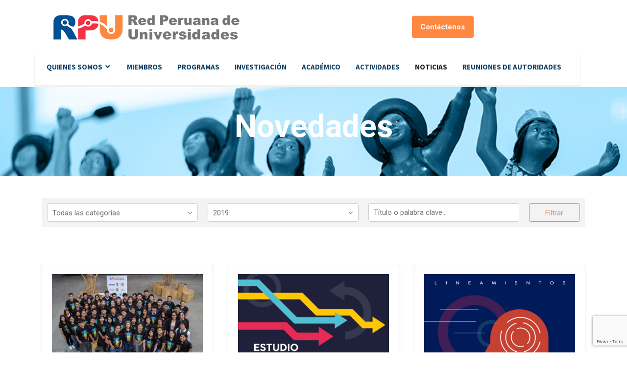

--- FILE ---
content_type: text/html; charset=UTF-8
request_url: https://rpu.edu.pe/novedades/?anho_sel=2019
body_size: 11081
content:
<!doctype html>
<html lang="es" translate="no" class="notranslate">

<head>
	<meta charset="UTF-8">
	<meta name="viewport" content="width=device-width, initial-scale=1">
		<link rel="stylesheet" href="https://rpu.edu.pe/wp-content/themes/rpu/css/owl/owl.carousel.min.css" />
	<link rel="stylesheet" href="https://rpu.edu.pe/wp-content/themes/rpu/css/owl/owl.theme.default.min.css" />
		<link rel="pingback" href="https://rpu.edu.pe/xmlrpc.php">
	<link rel="stylesheet" type="text/css" href="https://rpu.edu.pe/wp-content/themes/rpu/css/font-awesome.min.css">
	<link rel="shortcut icon" href="https://rpu.edu.pe/wp-content/themes/rpu/favicon.png">
	<script src="https://ajax.googleapis.com/ajax/libs/jquery/2.2.0/jquery.min.js"></script>

	<meta name='robots' content='index, follow, max-image-preview:large, max-snippet:-1, max-video-preview:-1' />
	<style>img:is([sizes="auto" i], [sizes^="auto," i]) { contain-intrinsic-size: 3000px 1500px }</style>
	
	<!-- This site is optimized with the Yoast SEO plugin v25.8 - https://yoast.com/wordpress/plugins/seo/ -->
	<title>Novedades - Red Peruana de Universidades</title>
	<link rel="canonical" href="https://rpu.edu.pe/novedades/" />
	<meta property="og:locale" content="es_ES" />
	<meta property="og:type" content="article" />
	<meta property="og:title" content="Novedades - Red Peruana de Universidades" />
	<meta property="og:url" content="https://rpu.edu.pe/novedades/" />
	<meta property="og:site_name" content="Red Peruana de Universidades" />
	<meta property="article:modified_time" content="2024-08-16T21:35:54+00:00" />
	<meta property="og:image" content="https://rpu.edu.pe/wp-content/uploads/2016/07/2b-Foto-sección_-Novedades.jpg" />
	<meta property="og:image:width" content="960" />
	<meta property="og:image:height" content="318" />
	<meta property="og:image:type" content="image/jpeg" />
	<meta name="twitter:card" content="summary_large_image" />
	<script type="application/ld+json" class="yoast-schema-graph">{"@context":"https://schema.org","@graph":[{"@type":"WebPage","@id":"https://rpu.edu.pe/novedades/","url":"https://rpu.edu.pe/novedades/","name":"Novedades - Red Peruana de Universidades","isPartOf":{"@id":"https://rpu.edu.pe/#website"},"primaryImageOfPage":{"@id":"https://rpu.edu.pe/novedades/#primaryimage"},"image":{"@id":"https://rpu.edu.pe/novedades/#primaryimage"},"thumbnailUrl":"https://rpu.edu.pe/wp-content/uploads/2016/07/2b-Foto-sección_-Novedades.jpg","datePublished":"2016-07-01T22:11:06+00:00","dateModified":"2024-08-16T21:35:54+00:00","breadcrumb":{"@id":"https://rpu.edu.pe/novedades/#breadcrumb"},"inLanguage":"es","potentialAction":[{"@type":"ReadAction","target":["https://rpu.edu.pe/novedades/"]}]},{"@type":"ImageObject","inLanguage":"es","@id":"https://rpu.edu.pe/novedades/#primaryimage","url":"https://rpu.edu.pe/wp-content/uploads/2016/07/2b-Foto-sección_-Novedades.jpg","contentUrl":"https://rpu.edu.pe/wp-content/uploads/2016/07/2b-Foto-sección_-Novedades.jpg","width":960,"height":318},{"@type":"BreadcrumbList","@id":"https://rpu.edu.pe/novedades/#breadcrumb","itemListElement":[{"@type":"ListItem","position":1,"name":"Portada","item":"https://rpu.edu.pe/"},{"@type":"ListItem","position":2,"name":"Novedades"}]},{"@type":"WebSite","@id":"https://rpu.edu.pe/#website","url":"https://rpu.edu.pe/","name":"Red Peruana de Universidades","description":"Red Peruana de Universidades","potentialAction":[{"@type":"SearchAction","target":{"@type":"EntryPoint","urlTemplate":"https://rpu.edu.pe/?s={search_term_string}"},"query-input":{"@type":"PropertyValueSpecification","valueRequired":true,"valueName":"search_term_string"}}],"inLanguage":"es"}]}</script>
	<!-- / Yoast SEO plugin. -->


<link rel="alternate" type="application/rss+xml" title="Red Peruana de Universidades &raquo; Feed" href="https://rpu.edu.pe/feed/" />
<link rel="alternate" type="application/rss+xml" title="Red Peruana de Universidades &raquo; Feed de los comentarios" href="https://rpu.edu.pe/comments/feed/" />
<link rel='stylesheet' id='wp-block-library-css' href='https://rpu.edu.pe/wp-includes/css/dist/block-library/style.min.css?ver=1252091fae987977dc2e119a1b3408d4' type='text/css' media='all' />
<style id='wp-block-library-theme-inline-css' type='text/css'>
.wp-block-audio :where(figcaption){color:#555;font-size:13px;text-align:center}.is-dark-theme .wp-block-audio :where(figcaption){color:#ffffffa6}.wp-block-audio{margin:0 0 1em}.wp-block-code{border:1px solid #ccc;border-radius:4px;font-family:Menlo,Consolas,monaco,monospace;padding:.8em 1em}.wp-block-embed :where(figcaption){color:#555;font-size:13px;text-align:center}.is-dark-theme .wp-block-embed :where(figcaption){color:#ffffffa6}.wp-block-embed{margin:0 0 1em}.blocks-gallery-caption{color:#555;font-size:13px;text-align:center}.is-dark-theme .blocks-gallery-caption{color:#ffffffa6}:root :where(.wp-block-image figcaption){color:#555;font-size:13px;text-align:center}.is-dark-theme :root :where(.wp-block-image figcaption){color:#ffffffa6}.wp-block-image{margin:0 0 1em}.wp-block-pullquote{border-bottom:4px solid;border-top:4px solid;color:currentColor;margin-bottom:1.75em}.wp-block-pullquote cite,.wp-block-pullquote footer,.wp-block-pullquote__citation{color:currentColor;font-size:.8125em;font-style:normal;text-transform:uppercase}.wp-block-quote{border-left:.25em solid;margin:0 0 1.75em;padding-left:1em}.wp-block-quote cite,.wp-block-quote footer{color:currentColor;font-size:.8125em;font-style:normal;position:relative}.wp-block-quote:where(.has-text-align-right){border-left:none;border-right:.25em solid;padding-left:0;padding-right:1em}.wp-block-quote:where(.has-text-align-center){border:none;padding-left:0}.wp-block-quote.is-large,.wp-block-quote.is-style-large,.wp-block-quote:where(.is-style-plain){border:none}.wp-block-search .wp-block-search__label{font-weight:700}.wp-block-search__button{border:1px solid #ccc;padding:.375em .625em}:where(.wp-block-group.has-background){padding:1.25em 2.375em}.wp-block-separator.has-css-opacity{opacity:.4}.wp-block-separator{border:none;border-bottom:2px solid;margin-left:auto;margin-right:auto}.wp-block-separator.has-alpha-channel-opacity{opacity:1}.wp-block-separator:not(.is-style-wide):not(.is-style-dots){width:100px}.wp-block-separator.has-background:not(.is-style-dots){border-bottom:none;height:1px}.wp-block-separator.has-background:not(.is-style-wide):not(.is-style-dots){height:2px}.wp-block-table{margin:0 0 1em}.wp-block-table td,.wp-block-table th{word-break:normal}.wp-block-table :where(figcaption){color:#555;font-size:13px;text-align:center}.is-dark-theme .wp-block-table :where(figcaption){color:#ffffffa6}.wp-block-video :where(figcaption){color:#555;font-size:13px;text-align:center}.is-dark-theme .wp-block-video :where(figcaption){color:#ffffffa6}.wp-block-video{margin:0 0 1em}:root :where(.wp-block-template-part.has-background){margin-bottom:0;margin-top:0;padding:1.25em 2.375em}
</style>
<style id='classic-theme-styles-inline-css' type='text/css'>
/*! This file is auto-generated */
.wp-block-button__link{color:#fff;background-color:#32373c;border-radius:9999px;box-shadow:none;text-decoration:none;padding:calc(.667em + 2px) calc(1.333em + 2px);font-size:1.125em}.wp-block-file__button{background:#32373c;color:#fff;text-decoration:none}
</style>
<style id='global-styles-inline-css' type='text/css'>
:root{--wp--preset--aspect-ratio--square: 1;--wp--preset--aspect-ratio--4-3: 4/3;--wp--preset--aspect-ratio--3-4: 3/4;--wp--preset--aspect-ratio--3-2: 3/2;--wp--preset--aspect-ratio--2-3: 2/3;--wp--preset--aspect-ratio--16-9: 16/9;--wp--preset--aspect-ratio--9-16: 9/16;--wp--preset--color--black: #000000;--wp--preset--color--cyan-bluish-gray: #abb8c3;--wp--preset--color--white: #ffffff;--wp--preset--color--pale-pink: #f78da7;--wp--preset--color--vivid-red: #cf2e2e;--wp--preset--color--luminous-vivid-orange: #ff6900;--wp--preset--color--luminous-vivid-amber: #fcb900;--wp--preset--color--light-green-cyan: #7bdcb5;--wp--preset--color--vivid-green-cyan: #00d084;--wp--preset--color--pale-cyan-blue: #8ed1fc;--wp--preset--color--vivid-cyan-blue: #0693e3;--wp--preset--color--vivid-purple: #9b51e0;--wp--preset--gradient--vivid-cyan-blue-to-vivid-purple: linear-gradient(135deg,rgba(6,147,227,1) 0%,rgb(155,81,224) 100%);--wp--preset--gradient--light-green-cyan-to-vivid-green-cyan: linear-gradient(135deg,rgb(122,220,180) 0%,rgb(0,208,130) 100%);--wp--preset--gradient--luminous-vivid-amber-to-luminous-vivid-orange: linear-gradient(135deg,rgba(252,185,0,1) 0%,rgba(255,105,0,1) 100%);--wp--preset--gradient--luminous-vivid-orange-to-vivid-red: linear-gradient(135deg,rgba(255,105,0,1) 0%,rgb(207,46,46) 100%);--wp--preset--gradient--very-light-gray-to-cyan-bluish-gray: linear-gradient(135deg,rgb(238,238,238) 0%,rgb(169,184,195) 100%);--wp--preset--gradient--cool-to-warm-spectrum: linear-gradient(135deg,rgb(74,234,220) 0%,rgb(151,120,209) 20%,rgb(207,42,186) 40%,rgb(238,44,130) 60%,rgb(251,105,98) 80%,rgb(254,248,76) 100%);--wp--preset--gradient--blush-light-purple: linear-gradient(135deg,rgb(255,206,236) 0%,rgb(152,150,240) 100%);--wp--preset--gradient--blush-bordeaux: linear-gradient(135deg,rgb(254,205,165) 0%,rgb(254,45,45) 50%,rgb(107,0,62) 100%);--wp--preset--gradient--luminous-dusk: linear-gradient(135deg,rgb(255,203,112) 0%,rgb(199,81,192) 50%,rgb(65,88,208) 100%);--wp--preset--gradient--pale-ocean: linear-gradient(135deg,rgb(255,245,203) 0%,rgb(182,227,212) 50%,rgb(51,167,181) 100%);--wp--preset--gradient--electric-grass: linear-gradient(135deg,rgb(202,248,128) 0%,rgb(113,206,126) 100%);--wp--preset--gradient--midnight: linear-gradient(135deg,rgb(2,3,129) 0%,rgb(40,116,252) 100%);--wp--preset--font-size--small: 13px;--wp--preset--font-size--medium: 20px;--wp--preset--font-size--large: 36px;--wp--preset--font-size--x-large: 42px;--wp--preset--spacing--20: 0.44rem;--wp--preset--spacing--30: 0.67rem;--wp--preset--spacing--40: 1rem;--wp--preset--spacing--50: 1.5rem;--wp--preset--spacing--60: 2.25rem;--wp--preset--spacing--70: 3.38rem;--wp--preset--spacing--80: 5.06rem;--wp--preset--shadow--natural: 6px 6px 9px rgba(0, 0, 0, 0.2);--wp--preset--shadow--deep: 12px 12px 50px rgba(0, 0, 0, 0.4);--wp--preset--shadow--sharp: 6px 6px 0px rgba(0, 0, 0, 0.2);--wp--preset--shadow--outlined: 6px 6px 0px -3px rgba(255, 255, 255, 1), 6px 6px rgba(0, 0, 0, 1);--wp--preset--shadow--crisp: 6px 6px 0px rgba(0, 0, 0, 1);}:where(.is-layout-flex){gap: 0.5em;}:where(.is-layout-grid){gap: 0.5em;}body .is-layout-flex{display: flex;}.is-layout-flex{flex-wrap: wrap;align-items: center;}.is-layout-flex > :is(*, div){margin: 0;}body .is-layout-grid{display: grid;}.is-layout-grid > :is(*, div){margin: 0;}:where(.wp-block-columns.is-layout-flex){gap: 2em;}:where(.wp-block-columns.is-layout-grid){gap: 2em;}:where(.wp-block-post-template.is-layout-flex){gap: 1.25em;}:where(.wp-block-post-template.is-layout-grid){gap: 1.25em;}.has-black-color{color: var(--wp--preset--color--black) !important;}.has-cyan-bluish-gray-color{color: var(--wp--preset--color--cyan-bluish-gray) !important;}.has-white-color{color: var(--wp--preset--color--white) !important;}.has-pale-pink-color{color: var(--wp--preset--color--pale-pink) !important;}.has-vivid-red-color{color: var(--wp--preset--color--vivid-red) !important;}.has-luminous-vivid-orange-color{color: var(--wp--preset--color--luminous-vivid-orange) !important;}.has-luminous-vivid-amber-color{color: var(--wp--preset--color--luminous-vivid-amber) !important;}.has-light-green-cyan-color{color: var(--wp--preset--color--light-green-cyan) !important;}.has-vivid-green-cyan-color{color: var(--wp--preset--color--vivid-green-cyan) !important;}.has-pale-cyan-blue-color{color: var(--wp--preset--color--pale-cyan-blue) !important;}.has-vivid-cyan-blue-color{color: var(--wp--preset--color--vivid-cyan-blue) !important;}.has-vivid-purple-color{color: var(--wp--preset--color--vivid-purple) !important;}.has-black-background-color{background-color: var(--wp--preset--color--black) !important;}.has-cyan-bluish-gray-background-color{background-color: var(--wp--preset--color--cyan-bluish-gray) !important;}.has-white-background-color{background-color: var(--wp--preset--color--white) !important;}.has-pale-pink-background-color{background-color: var(--wp--preset--color--pale-pink) !important;}.has-vivid-red-background-color{background-color: var(--wp--preset--color--vivid-red) !important;}.has-luminous-vivid-orange-background-color{background-color: var(--wp--preset--color--luminous-vivid-orange) !important;}.has-luminous-vivid-amber-background-color{background-color: var(--wp--preset--color--luminous-vivid-amber) !important;}.has-light-green-cyan-background-color{background-color: var(--wp--preset--color--light-green-cyan) !important;}.has-vivid-green-cyan-background-color{background-color: var(--wp--preset--color--vivid-green-cyan) !important;}.has-pale-cyan-blue-background-color{background-color: var(--wp--preset--color--pale-cyan-blue) !important;}.has-vivid-cyan-blue-background-color{background-color: var(--wp--preset--color--vivid-cyan-blue) !important;}.has-vivid-purple-background-color{background-color: var(--wp--preset--color--vivid-purple) !important;}.has-black-border-color{border-color: var(--wp--preset--color--black) !important;}.has-cyan-bluish-gray-border-color{border-color: var(--wp--preset--color--cyan-bluish-gray) !important;}.has-white-border-color{border-color: var(--wp--preset--color--white) !important;}.has-pale-pink-border-color{border-color: var(--wp--preset--color--pale-pink) !important;}.has-vivid-red-border-color{border-color: var(--wp--preset--color--vivid-red) !important;}.has-luminous-vivid-orange-border-color{border-color: var(--wp--preset--color--luminous-vivid-orange) !important;}.has-luminous-vivid-amber-border-color{border-color: var(--wp--preset--color--luminous-vivid-amber) !important;}.has-light-green-cyan-border-color{border-color: var(--wp--preset--color--light-green-cyan) !important;}.has-vivid-green-cyan-border-color{border-color: var(--wp--preset--color--vivid-green-cyan) !important;}.has-pale-cyan-blue-border-color{border-color: var(--wp--preset--color--pale-cyan-blue) !important;}.has-vivid-cyan-blue-border-color{border-color: var(--wp--preset--color--vivid-cyan-blue) !important;}.has-vivid-purple-border-color{border-color: var(--wp--preset--color--vivid-purple) !important;}.has-vivid-cyan-blue-to-vivid-purple-gradient-background{background: var(--wp--preset--gradient--vivid-cyan-blue-to-vivid-purple) !important;}.has-light-green-cyan-to-vivid-green-cyan-gradient-background{background: var(--wp--preset--gradient--light-green-cyan-to-vivid-green-cyan) !important;}.has-luminous-vivid-amber-to-luminous-vivid-orange-gradient-background{background: var(--wp--preset--gradient--luminous-vivid-amber-to-luminous-vivid-orange) !important;}.has-luminous-vivid-orange-to-vivid-red-gradient-background{background: var(--wp--preset--gradient--luminous-vivid-orange-to-vivid-red) !important;}.has-very-light-gray-to-cyan-bluish-gray-gradient-background{background: var(--wp--preset--gradient--very-light-gray-to-cyan-bluish-gray) !important;}.has-cool-to-warm-spectrum-gradient-background{background: var(--wp--preset--gradient--cool-to-warm-spectrum) !important;}.has-blush-light-purple-gradient-background{background: var(--wp--preset--gradient--blush-light-purple) !important;}.has-blush-bordeaux-gradient-background{background: var(--wp--preset--gradient--blush-bordeaux) !important;}.has-luminous-dusk-gradient-background{background: var(--wp--preset--gradient--luminous-dusk) !important;}.has-pale-ocean-gradient-background{background: var(--wp--preset--gradient--pale-ocean) !important;}.has-electric-grass-gradient-background{background: var(--wp--preset--gradient--electric-grass) !important;}.has-midnight-gradient-background{background: var(--wp--preset--gradient--midnight) !important;}.has-small-font-size{font-size: var(--wp--preset--font-size--small) !important;}.has-medium-font-size{font-size: var(--wp--preset--font-size--medium) !important;}.has-large-font-size{font-size: var(--wp--preset--font-size--large) !important;}.has-x-large-font-size{font-size: var(--wp--preset--font-size--x-large) !important;}
:where(.wp-block-post-template.is-layout-flex){gap: 1.25em;}:where(.wp-block-post-template.is-layout-grid){gap: 1.25em;}
:where(.wp-block-columns.is-layout-flex){gap: 2em;}:where(.wp-block-columns.is-layout-grid){gap: 2em;}
:root :where(.wp-block-pullquote){font-size: 1.5em;line-height: 1.6;}
</style>
<link rel='stylesheet' id='collapsed-archives-style-css' href='https://rpu.edu.pe/wp-content/plugins/collapsed-archives/style.css?ver=1252091fae987977dc2e119a1b3408d4' type='text/css' media='all' />
<link rel='stylesheet' id='contact-form-7-css' href='https://rpu.edu.pe/wp-content/plugins/contact-form-7/includes/css/styles.css?ver=6.1.1' type='text/css' media='all' />
<link rel='stylesheet' id='wpbs-style-css' href='https://rpu.edu.pe/wp-content/themes/rpu/style.css' type='text/css' media='all' />
<link rel='stylesheet' id='simple_bootstrap_googleFonts-css' href='//fonts.googleapis.com/css?family=Source+Sans+Pro%3A300%2C400%2C700&#038;ver=1252091fae987977dc2e119a1b3408d4' type='text/css' media='all' />
<script type="text/javascript" src="https://rpu.edu.pe/wp-includes/js/jquery/jquery.min.js?ver=3.7.1" id="jquery-core-js"></script>
<script type="text/javascript" src="https://rpu.edu.pe/wp-includes/js/jquery/jquery-migrate.min.js?ver=3.4.1" id="jquery-migrate-js"></script>
<script type="text/javascript" src="https://rpu.edu.pe/wp-content/themes/simple-bootstrap/app.min.js" id="bower-libs-js"></script>
<link rel="EditURI" type="application/rsd+xml" title="RSD" href="https://rpu.edu.pe/xmlrpc.php?rsd" />

<link rel='shortlink' href='https://rpu.edu.pe/?p=1935' />
<link rel="alternate" title="oEmbed (JSON)" type="application/json+oembed" href="https://rpu.edu.pe/wp-json/oembed/1.0/embed?url=https%3A%2F%2Frpu.edu.pe%2Fnovedades%2F" />
<link rel="alternate" title="oEmbed (XML)" type="text/xml+oembed" href="https://rpu.edu.pe/wp-json/oembed/1.0/embed?url=https%3A%2F%2Frpu.edu.pe%2Fnovedades%2F&#038;format=xml" />
<!-- Google Tag Manager -->
<script>(function(w,d,s,l,i){w[l]=w[l]||[];w[l].push({'gtm.start':
new Date().getTime(),event:'gtm.js'});var f=d.getElementsByTagName(s)[0],
j=d.createElement(s),dl=l!='dataLayer'?'&l='+l:'';j.async=true;j.src=
'https://www.googletagmanager.com/gtm.js?id='+i+dl;f.parentNode.insertBefore(j,f);
})(window,document,'script','dataLayer','GTM-KCDBJ47');</script>
<!-- End Google Tag Manager -->
		<style type="text/css">.recentcomments a{display:inline !important;padding:0 !important;margin:0 !important;}</style>		<style type="text/css" id="wp-custom-css">
			.owl-carousel .owl-stage-outer.fit__content{
  max-height: 90vh !important; 
}
.fit__content{
  max-height: 90vh !important; 
}		</style>
			<link rel="stylesheet" href="https://rpu.edu.pe/wp-content/themes/rpu/new.css?v=20260125" />
	<script type="text/javascript">
		var _gaq = _gaq || [];
		_gaq.push(['_setAccount', 'UA-38596867-1']);
		_gaq.push(['_trackPageview']);

		(function() {
			var ga = document.createElement('script');
			ga.type = 'text/javascript';
			ga.async = true;
			ga.src = ('https:' == document.location.protocol ? 'https://ssl' : 'http://www') + '.google-analytics.com/ga.js';
			var s = document.getElementsByTagName('script')[0];
			s.parentNode.insertBefore(ga, s);
		})();
	</script>
	<style type="text/css">
		.nav>li>a {
			position: relative;
			display: block;
			padding: 10px 10px !important;
		}

		a.nav-link.dropdown-toggle::after {
			border-top: none;
		}

		.navbar-light .navbar-nav .nav-link {
			color: #0f4066;
			text-transform: uppercase;
			font-weight: bold;
		}

		#menu-principal .nav-item.menu-item {
			margin-right: 15px;
		}

		.slogan {
			position: inherit;
		}

		#modo-movil {
			display: none;
		}

		@media (max-width: 500px) {
			#modo-movil {
				display: inline-block;
			}
		}
	</style>
</head>

<body class="wp-singular page-template page-template-novedades page-template-novedades-php page page-id-1935 wp-embed-responsive wp-theme-simple-bootstrap wp-child-theme-rpu" id="body">

	<header id="header">
		<div id="top-header">
			<div class="container updating_section">
				<div class="container-flex d-none-mb">
					<div id="logo" class="col-8 ">
						<a href="https://rpu.edu.pe"><img src="https://rpu.edu.pe/wp-content/uploads/2017/05/red-peruana-de-universidades.png" alt="Red Privada de Universidades" title="Red Privada de Universidades" /></a>
					</div>
					<div class="col-4 d-none-mb">
						<!--<a href="/universidad-virtual/" class="btn_main">
							Universidad virtual
						</a>-->
						<a href="https://rpu.edu.pe/contactenos" class="btn_secondary">
							Contáctenos
						</a>
					</div>
				</div>
			</div>
		</div>

		<div id="menu-header">
			<div class="container updating_section">
				<div class="row">
					<nav class="navbar navbar-expand-lg navbar-light bg-light"><!--navbar navbar-static-top -->
						<div id="menu-web" class="">
							<div id="logo" class="col-8 logo-mobile">
								<a href="https://rpu.edu.pe"><img src="https://rpu.edu.pe/wp-content/uploads/2017/05/red-peruana-de-universidades.png" alt="Red Privada de Universidades" title="Red Privada de Universidades" /></a>
							</div>
							<button type="button" class="navbar-toggle collapsed" data-toggle="collapse" data-target="#navbar-responsive-collapse" id="modo-movil">
								<span class="sr-only">Navigation</span>
								<i class="fa fa-bars icon_menu"></i>
							</button>

							<div id="navbar-responsive-collapse" class="collapse navbar-collapse text-right">
								<ul id="menu-principal" class="navbar-nav mr-auto"><li id="menu-item-2433" class="nav-item dropdown menu-item menu-item-type-custom menu-item-object-custom menu-item-has-children">
<a href="#" class="nav-link dropdown-toggle" data-toggle="dropdown" role="button" aria-expanded="false">Quienes Somos</a>
<div class='dropdown-menu' role='menu'>

<a class="dropdown-item" href="https://rpu.edu.pe/index.php/quienes-somos/#banner">Acerca de la RPU</a>

<a class="dropdown-item" href="https://rpu.edu.pe/index.php/quienes-somos/#estructura-organizacional">Estructura Organizacional</a>

<a class="dropdown-item" href="https://rpu.edu.pe/index.php/quienes-somos/#forma-parte">Admisión RPU</a>
</div>
</li>
<li id="menu-item-2487" class="nav-item menu-item menu-item-type-post_type menu-item-object-page">
<a class="nav-link" href="https://rpu.edu.pe/miembros-rpu/">Miembros</a>
</li>
<li id="menu-item-3945" class="nav-item menu-item menu-item-type-post_type menu-item-object-page">
<a class="nav-link" href="https://rpu.edu.pe/programas/">Programas</a>
</li>
<li id="menu-item-4686" class="nav-item menu-item menu-item-type-custom menu-item-object-custom">
<a class="nav-link" target="_blank" href="https://rpu.edu.pe/investigacion">Investigación</a>
</li>
<li id="menu-item-6783" class="nav-item menu-item menu-item-type-custom menu-item-object-custom">
<a class="nav-link" target="_blank" href="https://rpu.edu.pe/academico/">Académico</a>
</li>
<li id="menu-item-3944" class="nav-item menu-item menu-item-type-post_type menu-item-object-page">
<a class="nav-link" href="https://rpu.edu.pe/actividades/">Actividades</a>
</li>
<li id="menu-item-7105" class="nav-item menu-item menu-item-type-post_type menu-item-object-page current-menu-item page_item page-item-1935 current_page_item active">
<a class="nav-link" href="https://rpu.edu.pe/novedades/">Noticias</a>
</li>
<li id="menu-item-4977" class="nav-item menu-item menu-item-type-post_type menu-item-object-page">
<a class="nav-link" href="https://rpu.edu.pe/reuniones-de-autoridades/">Reuniones de autoridades</a>
</li>
</ul>								<div class="buttons">
									<a href="" class="btn_main">
										Universidad virtual
									</a>
									<a href="" class="btn_secondary">
										Contactenos
									</a>
								</div>
							</div>
						</div>
					</nav>
				</div>
			</div>
		</div>
	</header>

	<div id="content-wrapper">
		<div id="page-content">
<section id="banner">
    <div class="container">
        <div class="slogan text-center">
            <h1>Novedades</h1>
        </div>
    </div>
    <style type="text/css">
        #banner {background: url('https://rpu.edu.pe/wp-content/uploads/2016/07/2b-Foto-sección_-Novedades.jpg') center top/cover transparent no-repeat}
    </style>
</section>
<section class="news">

    <div class="container">
        <div id="content">
            
<form class="newsfilter" action="https://rpu.edu.pe/novedades/">

    <select name="cat_sel" class="fancy-select" data-class="newsfilter__select">
        <option value="">Todas las categorías</option>
                    <option  value="actividades-academicas-rpu">Actividades Académicas RPU</option>
                    <option  value="actividades-online-gratuitas-rpu">Actividades educativas on-line gratuitas</option>
                    <option  value="buenas-practicas-covid">Buenas prácticas frente al COVID-19</option>
                    <option  value="convocatoria-de-docentes">Convocatoria de docentes</option>
                    <option  value="convocatorias-de-universidades-rpu">Convocatorias de universidades RPU</option>
                    <option  value="difusion-externa">Difusión externa</option>
                    <option  value="encuentro-de-autoridades">Encuentro de autoridades</option>
                    <option  value="i-jornada">I Jornada</option>
                    <option  value="investigacion-rpu">Investigación RPU</option>
                    <option  value="iv-semana-de-la-investigacion-2023">IV Semana de la investigación 2023</option>
                    <option  value="jornada-de-investigacion-pertinente">Jornada de investigación pertinente</option>
                    <option  value="jueves-de-formacion">Jueves de formación</option>
                    <option  value="lunes-de-investigacion">Lunes de investigación</option>
                    <option  value="materiales-rpu">Materiales y videos RPU</option>
                    <option  value="movilidad-docente">Movilidad Docente</option>
                    <option  value="movilidad-estudiantil">Movilidad Estudiantil</option>
                    <option  value="noticias">Noticias</option>
                    <option  value="noticias-rpu">Noticias RPU</option>
                    <option  value="repositorio-rpu">Repositorio RPU</option>
                    <option  value="semana-de-la-formacion-rpu">Semana de la formación RPU</option>
                    <option  value="semana-de-la-investigacion-rpu">Semana de la investigación RPU</option>
                    <option  value="sin-categoria">Sin categoría</option>
                    <option  value="webinars">Webinars</option>
            </select>

    <select name="anho_sel" class="fancy-select" data-class="newsfilter__select">
        <option value="">Todos los años</option>
                    <option  value="2025">2025</option>
                    <option  value="2024">2024</option>
                    <option  value="2023">2023</option>
                    <option  value="2022">2022</option>
                    <option  value="2021">2021</option>
                    <option  value="2020">2020</option>
                    <option  selected='selected' value="2019">2019</option>
                    <option  value="2018">2018</option>
                    <option  value="2017">2017</option>
                    <option  value="2016">2016</option>
                    <option  value="2015">2015</option>
                    <option  value="2013">2013</option>
                    <option  value="2012">2012</option>
                    <option  value="2011">2011</option>
            </select>

    <input class="newsfilter__input" type="text" name="buscar" placeholder="Título o palabra clave..." value="" />

    <button type="submit" class="newsfilter__submit">Filtrar</button>

</form>
            
                <div class="news__grid">
                                            <div class="news__grid-item">
                            
<div class="card js-matchHeight">
    <div class="card__content">
                    <a href="https://rpu.edu.pe/2019/12/19/cierre-del-programa-movilidad-estudiantil-rpu-2019-2/" class="card__image">
                <img width="750" height="500" src="https://rpu.edu.pe/wp-content/uploads/2019/12/79841297_2444159115693317_7456118175667585024_o-768x512.jpg" class="attachment-medium_large size-medium_large" alt="" decoding="async" fetchpriority="high" srcset="https://rpu.edu.pe/wp-content/uploads/2019/12/79841297_2444159115693317_7456118175667585024_o-768x512.jpg 768w, https://rpu.edu.pe/wp-content/uploads/2019/12/79841297_2444159115693317_7456118175667585024_o-300x200.jpg 300w, https://rpu.edu.pe/wp-content/uploads/2019/12/79841297_2444159115693317_7456118175667585024_o-1024x682.jpg 1024w, https://rpu.edu.pe/wp-content/uploads/2019/12/79841297_2444159115693317_7456118175667585024_o.jpg 2045w" sizes="(max-width: 750px) 100vw, 750px" />            </a>
                <div class="card__date">19 diciembre, 2019</div>
        <h2 class="card__title">
            <a href="https://rpu.edu.pe/2019/12/19/cierre-del-programa-movilidad-estudiantil-rpu-2019-2/">Cierre del Programa de Movilidad Estudiantil RPU 2019-2</a>
        </h2>
        <div class="card__desc">
            

El 16 de diciembre se celebró el cierre del Programa de Movilidad Estudiantil 2019-2 y la premiación a los ganadores del concurso de ensayos “Mi experiencia de intercambio estudiantil”. Los ganadores&hellip;        </div>
                    <div class="card__terms">
                Categoría:
                                    <a href="https://rpu.edu.pe/novedades/?cat_sel=noticias">Noticias</a>
                                    <a href="https://rpu.edu.pe/novedades/?cat_sel=noticias-rpu">Noticias RPU</a>
                            </div>
            </div>
</div>                        </div>
                                            <div class="news__grid-item">
                            
<div class="card js-matchHeight">
    <div class="card__content">
                    <a href="https://rpu.edu.pe/2019/12/13/estudio-exploratorio-del-programa-movilidad-estudiantil-rpu-pucp/" class="card__image">
                <img width="750" height="750" src="https://rpu.edu.pe/wp-content/uploads/2019/12/Páginas-desde13.-Broshure-movilidad-estudiantil-RPU-768x768.jpg" class="attachment-medium_large size-medium_large" alt="" decoding="async" srcset="https://rpu.edu.pe/wp-content/uploads/2019/12/Páginas-desde13.-Broshure-movilidad-estudiantil-RPU-768x768.jpg 768w, https://rpu.edu.pe/wp-content/uploads/2019/12/Páginas-desde13.-Broshure-movilidad-estudiantil-RPU-150x150.jpg 150w, https://rpu.edu.pe/wp-content/uploads/2019/12/Páginas-desde13.-Broshure-movilidad-estudiantil-RPU-300x300.jpg 300w, https://rpu.edu.pe/wp-content/uploads/2019/12/Páginas-desde13.-Broshure-movilidad-estudiantil-RPU-1024x1024.jpg 1024w, https://rpu.edu.pe/wp-content/uploads/2019/12/Páginas-desde13.-Broshure-movilidad-estudiantil-RPU-125x125.jpg 125w, https://rpu.edu.pe/wp-content/uploads/2019/12/Páginas-desde13.-Broshure-movilidad-estudiantil-RPU.jpg 1575w" sizes="(max-width: 750px) 100vw, 750px" />            </a>
                <div class="card__date">13 diciembre, 2019</div>
        <h2 class="card__title">
            <a href="https://rpu.edu.pe/2019/12/13/estudio-exploratorio-del-programa-movilidad-estudiantil-rpu-pucp/">Estudio exploratorio del Programa de Movilidad Estudiantil RPU &#8211; PUCP</a>
        </h2>
        <div class="card__desc">
            La Coordinación RPU - PUCP y el Vicerrectorado Académico de la PUCP presentaron los hallazgos de un estudio exploratorio sobre el Programa de Movilidad Estudiantil de la Red Peruana de Universidades&hellip;        </div>
                    <div class="card__terms">
                Categoría:
                                    <a href="https://rpu.edu.pe/novedades/?cat_sel=noticias">Noticias</a>
                                    <a href="https://rpu.edu.pe/novedades/?cat_sel=noticias-rpu">Noticias RPU</a>
                            </div>
            </div>
</div>                        </div>
                                            <div class="news__grid-item">
                            
<div class="card js-matchHeight">
    <div class="card__content">
                    <a href="https://rpu.edu.pe/2019/12/13/lineamientos-perfil-docente/" class="card__image">
                <img width="750" height="750" src="https://rpu.edu.pe/wp-content/uploads/2019/12/1-768x768.png" class="attachment-medium_large size-medium_large" alt="" decoding="async" srcset="https://rpu.edu.pe/wp-content/uploads/2019/12/1-768x768.png 768w, https://rpu.edu.pe/wp-content/uploads/2019/12/1-150x150.png 150w, https://rpu.edu.pe/wp-content/uploads/2019/12/1-300x300.png 300w, https://rpu.edu.pe/wp-content/uploads/2019/12/1-1024x1024.png 1024w, https://rpu.edu.pe/wp-content/uploads/2019/12/1-125x125.png 125w, https://rpu.edu.pe/wp-content/uploads/2019/12/1.png 1200w" sizes="(max-width: 750px) 100vw, 750px" />            </a>
                <div class="card__date">13 diciembre, 2019</div>
        <h2 class="card__title">
            <a href="https://rpu.edu.pe/2019/12/13/lineamientos-perfil-docente/">Lineamientos de perfil docente</a>
        </h2>
        <div class="card__desc">
            La Comisión de Perfil Docente, creada a partir de los acuerdos del IV Encuentro de Vicerrectores Académicos de la RPU, tuvo como objetivo construir colectivamente una propuesta de lineamientos sobre&hellip;        </div>
                    <div class="card__terms">
                Categoría:
                                    <a href="https://rpu.edu.pe/novedades/?cat_sel=noticias">Noticias</a>
                                    <a href="https://rpu.edu.pe/novedades/?cat_sel=noticias-rpu">Noticias RPU</a>
                            </div>
            </div>
</div>                        </div>
                                            <div class="news__grid-item">
                            
<div class="card js-matchHeight">
    <div class="card__content">
                    <a href="https://rpu.edu.pe/2019/12/12/convocatoria-unica-del-programa-movilidad-docente-la-rpu-semestre-2020-1/" class="card__image">
                <img width="750" height="282" src="https://rpu.edu.pe/wp-content/uploads/2019/05/42465662_1723696904406212_2487805251533406208_n-768x289.png" class="attachment-medium_large size-medium_large" alt="" decoding="async" srcset="https://rpu.edu.pe/wp-content/uploads/2019/05/42465662_1723696904406212_2487805251533406208_n-768x289.png 768w, https://rpu.edu.pe/wp-content/uploads/2019/05/42465662_1723696904406212_2487805251533406208_n-300x113.png 300w, https://rpu.edu.pe/wp-content/uploads/2019/05/42465662_1723696904406212_2487805251533406208_n.png 829w" sizes="(max-width: 750px) 100vw, 750px" />            </a>
                <div class="card__date">12 diciembre, 2019</div>
        <h2 class="card__title">
            <a href="https://rpu.edu.pe/2019/12/12/convocatoria-unica-del-programa-movilidad-docente-la-rpu-semestre-2020-1/">Convocatoria Única del Programa de Movilidad Docente de la RPU Semestre 2020-1</a>
        </h2>
        <div class="card__desc">
            
Para ver las convocatorias de cada universidad de la RPU, ingrese aquí.        </div>
                    <div class="card__terms">
                Categoría:
                                    <a href="https://rpu.edu.pe/novedades/?cat_sel=noticias">Noticias</a>
                                    <a href="https://rpu.edu.pe/novedades/?cat_sel=noticias-rpu">Noticias RPU</a>
                            </div>
            </div>
</div>                        </div>
                                            <div class="news__grid-item">
                            
<div class="card js-matchHeight">
    <div class="card__content">
                    <a href="https://rpu.edu.pe/2019/12/12/convocatoria-unica-del-programa-movilidad-estudiantil-la-rpu-semestre-2020-1/" class="card__image">
                <img width="750" height="282" src="https://rpu.edu.pe/wp-content/uploads/2019/05/42465662_1723696904406212_2487805251533406208_n-768x289.png" class="attachment-medium_large size-medium_large" alt="" decoding="async" srcset="https://rpu.edu.pe/wp-content/uploads/2019/05/42465662_1723696904406212_2487805251533406208_n-768x289.png 768w, https://rpu.edu.pe/wp-content/uploads/2019/05/42465662_1723696904406212_2487805251533406208_n-300x113.png 300w, https://rpu.edu.pe/wp-content/uploads/2019/05/42465662_1723696904406212_2487805251533406208_n.png 829w" sizes="(max-width: 750px) 100vw, 750px" />            </a>
                <div class="card__date">12 diciembre, 2019</div>
        <h2 class="card__title">
            <a href="https://rpu.edu.pe/2019/12/12/convocatoria-unica-del-programa-movilidad-estudiantil-la-rpu-semestre-2020-1/">Convocatoria Única del Programa de Movilidad Estudiantil de la RPU Semestre 2020-1</a>
        </h2>
        <div class="card__desc">
            

Para ver las convocatorias de cada universidad de la RPU, ingrese aquí.        </div>
                    <div class="card__terms">
                Categoría:
                                    <a href="https://rpu.edu.pe/novedades/?cat_sel=noticias">Noticias</a>
                                    <a href="https://rpu.edu.pe/novedades/?cat_sel=noticias-rpu">Noticias RPU</a>
                            </div>
            </div>
</div>                        </div>
                                            <div class="news__grid-item">
                            
<div class="card js-matchHeight">
    <div class="card__content">
                    <a href="https://rpu.edu.pe/2019/12/06/xiv-asamblea-rectores-la-red-peruana-universidades/" class="card__image">
                <img width="750" height="500" src="https://rpu.edu.pe/wp-content/uploads/2019/12/2019_11_grupal-ASAMBLEA-DE-RECTORES-RPU002-5000x3333-768x512.jpg" class="attachment-medium_large size-medium_large" alt="" decoding="async" srcset="https://rpu.edu.pe/wp-content/uploads/2019/12/2019_11_grupal-ASAMBLEA-DE-RECTORES-RPU002-5000x3333-768x512.jpg 768w, https://rpu.edu.pe/wp-content/uploads/2019/12/2019_11_grupal-ASAMBLEA-DE-RECTORES-RPU002-5000x3333-300x200.jpg 300w, https://rpu.edu.pe/wp-content/uploads/2019/12/2019_11_grupal-ASAMBLEA-DE-RECTORES-RPU002-5000x3333-1024x683.jpg 1024w" sizes="(max-width: 750px) 100vw, 750px" />            </a>
                <div class="card__date">06 diciembre, 2019</div>
        <h2 class="card__title">
            <a href="https://rpu.edu.pe/2019/12/06/xiv-asamblea-rectores-la-red-peruana-universidades/">XIV Asamblea de Rectores de la Red Peruana de Universidades</a>
        </h2>
        <div class="card__desc">
            

El 29 y 30 de noviembre se llevó a cabo la XIV Asamblea de Rectores de la Red Peruana de Universidades en la Pontificia Universidad Católica del Perú. Agradecemos a todos los rectores por su participación&hellip;        </div>
                    <div class="card__terms">
                Categoría:
                                    <a href="https://rpu.edu.pe/novedades/?cat_sel=sin-categoria">Sin categoría</a>
                            </div>
            </div>
</div>                        </div>
                                            <div class="news__grid-item">
                            
<div class="card js-matchHeight">
    <div class="card__content">
                    <a href="https://rpu.edu.pe/2019/12/06/ix-encuentro-coordinadores-la-red-peruana-universidades/" class="card__image">
                <img width="750" height="500" src="https://rpu.edu.pe/wp-content/uploads/2019/12/V0A7069-768x512.jpg" class="attachment-medium_large size-medium_large" alt="" decoding="async" srcset="https://rpu.edu.pe/wp-content/uploads/2019/12/V0A7069-768x512.jpg 768w, https://rpu.edu.pe/wp-content/uploads/2019/12/V0A7069-300x200.jpg 300w, https://rpu.edu.pe/wp-content/uploads/2019/12/V0A7069-1024x683.jpg 1024w" sizes="(max-width: 750px) 100vw, 750px" />            </a>
                <div class="card__date">06 diciembre, 2019</div>
        <h2 class="card__title">
            <a href="https://rpu.edu.pe/2019/12/06/ix-encuentro-coordinadores-la-red-peruana-universidades/">IX Encuentro de Coordinadores de la Red Peruana de Universidades</a>
        </h2>
        <div class="card__desc">
            

El 28 de noviembre se llevó a cabo el IX Encuentro de Coordinadores de la Red Peruana de Universidades en la Pontificia Universidad Católica del Perú. Agradecemos a todos los coordinadores por su&hellip;        </div>
                    <div class="card__terms">
                Categoría:
                                    <a href="https://rpu.edu.pe/novedades/?cat_sel=sin-categoria">Sin categoría</a>
                            </div>
            </div>
</div>                        </div>
                                            <div class="news__grid-item">
                            
<div class="card js-matchHeight">
    <div class="card__content">
                    <a href="https://rpu.edu.pe/2019/12/03/vi-encuentro-vicerrectores-academicos-la-rpu-universidad-nacional-san-agustin-universidad-catolica-santa-maria-arequipa/" class="card__image">
                <img width="750" height="500" src="https://rpu.edu.pe/wp-content/uploads/2019/12/00002570-768x512.jpg" class="attachment-medium_large size-medium_large" alt="" decoding="async" srcset="https://rpu.edu.pe/wp-content/uploads/2019/12/00002570-768x512.jpg 768w, https://rpu.edu.pe/wp-content/uploads/2019/12/00002570-300x200.jpg 300w, https://rpu.edu.pe/wp-content/uploads/2019/12/00002570-1024x683.jpg 1024w" sizes="(max-width: 750px) 100vw, 750px" />            </a>
                <div class="card__date">03 diciembre, 2019</div>
        <h2 class="card__title">
            <a href="https://rpu.edu.pe/2019/12/03/vi-encuentro-vicerrectores-academicos-la-rpu-universidad-nacional-san-agustin-universidad-catolica-santa-maria-arequipa/">VI Encuentro de Vicerrectores Académicos de la RPU – Universidad Nacional de San Agustín y Universidad Católica de Santa María &#8211; Arequipa</a>
        </h2>
        <div class="card__desc">
            

El 14 y 15 de noviembre se llevó a cabo el VI Encuentro de Vicerrectores Académicos de la Red Peruana de Universidades en la Universidad Nacional de San Agustín y la Universidad Católica de Santa&hellip;        </div>
                    <div class="card__terms">
                Categoría:
                                    <a href="https://rpu.edu.pe/novedades/?cat_sel=noticias">Noticias</a>
                                    <a href="https://rpu.edu.pe/novedades/?cat_sel=noticias-rpu">Noticias RPU</a>
                            </div>
            </div>
</div>                        </div>
                                            <div class="news__grid-item">
                            
<div class="card js-matchHeight">
    <div class="card__content">
                    <a href="https://rpu.edu.pe/2019/12/02/convocatoria-de-doctorados/" class="card__image">
                <img width="750" height="1038" src="https://rpu.edu.pe/wp-content/uploads/2019/12/Doctorados-BELGICA-3_Página_1-768x1063.jpg" class="attachment-medium_large size-medium_large" alt="" decoding="async" srcset="https://rpu.edu.pe/wp-content/uploads/2019/12/Doctorados-BELGICA-3_Página_1-768x1063.jpg 768w, https://rpu.edu.pe/wp-content/uploads/2019/12/Doctorados-BELGICA-3_Página_1-217x300.jpg 217w, https://rpu.edu.pe/wp-content/uploads/2019/12/Doctorados-BELGICA-3_Página_1-740x1024.jpg 740w" sizes="(max-width: 750px) 100vw, 750px" />            </a>
                <div class="card__date">02 diciembre, 2019</div>
        <h2 class="card__title">
            <a href="https://rpu.edu.pe/2019/12/02/convocatoria-de-doctorados/">Convocatoria de doctorados</a>
        </h2>
        <div class="card__desc">
            Compartimos las convocatorias de doctorados como parte de convenios PRD. Los requisitos y toda la información sobre las convocatorias a continuación.

Doctorados-BELGICA (3)        </div>
                    <div class="card__terms">
                Categoría:
                                    <a href="https://rpu.edu.pe/novedades/?cat_sel=sin-categoria">Sin categoría</a>
                            </div>
            </div>
</div>                        </div>
                                            <div class="news__grid-item">
                            
<div class="card js-matchHeight">
    <div class="card__content">
                    <a href="https://rpu.edu.pe/2019/11/12/bono-rpu-fondo-concursable-dars/" class="card__image">
                <img width="750" height="120" src="https://rpu.edu.pe/wp-content/uploads/2019/11/logo-RPU-fondo-blanco-768x123.png" class="attachment-medium_large size-medium_large" alt="" decoding="async" srcset="https://rpu.edu.pe/wp-content/uploads/2019/11/logo-RPU-fondo-blanco-768x123.png 768w, https://rpu.edu.pe/wp-content/uploads/2019/11/logo-RPU-fondo-blanco-300x48.png 300w, https://rpu.edu.pe/wp-content/uploads/2019/11/logo-RPU-fondo-blanco-1024x164.png 1024w" sizes="(max-width: 750px) 100vw, 750px" />            </a>
                <div class="card__date">12 noviembre, 2019</div>
        <h2 class="card__title">
            <a href="https://rpu.edu.pe/2019/11/12/bono-rpu-fondo-concursable-dars/">Bono RPU para el Fondo Concursable DARS &#8211; PUCP</a>
        </h2>
        <div class="card__desc">
            BONO RPU PARA EL FONDO CONCURSABLE PARA DOCENTES PUCP

&nbsp;

Iniciativas socialmente responsables 2020

La RPU fomenta la integración entre sus universidades miembros para su involucramiento en iniciativas&hellip;        </div>
                    <div class="card__terms">
                Categoría:
                                    <a href="https://rpu.edu.pe/novedades/?cat_sel=noticias">Noticias</a>
                                    <a href="https://rpu.edu.pe/novedades/?cat_sel=noticias-rpu">Noticias RPU</a>
                            </div>
            </div>
</div>                        </div>
                                            <div class="news__grid-item">
                            
<div class="card js-matchHeight">
    <div class="card__content">
                    <a href="https://rpu.edu.pe/2019/10/29/vi-encuentro-vicerrectores-investigacion-la-rpu-universidad-nacional-ucayali/" class="card__image">
                <img width="750" height="500" src="https://rpu.edu.pe/wp-content/uploads/2019/10/DSC_8557-768x512.jpg" class="attachment-medium_large size-medium_large" alt="" decoding="async" srcset="https://rpu.edu.pe/wp-content/uploads/2019/10/DSC_8557-768x512.jpg 768w, https://rpu.edu.pe/wp-content/uploads/2019/10/DSC_8557-300x200.jpg 300w, https://rpu.edu.pe/wp-content/uploads/2019/10/DSC_8557-1024x683.jpg 1024w" sizes="(max-width: 750px) 100vw, 750px" />            </a>
                <div class="card__date">29 octubre, 2019</div>
        <h2 class="card__title">
            <a href="https://rpu.edu.pe/2019/10/29/vi-encuentro-vicerrectores-investigacion-la-rpu-universidad-nacional-ucayali/">VI Encuentro de Vicerrectores de Investigación de la RPU &#8211; Universidad Nacional de Ucayali</a>
        </h2>
        <div class="card__desc">
            El viernes 25 de octubre se llevó a cabo el VI Encuentro de Vicerrectores de Investigación de la Red Peruana de Universidades en la Universidad Nacional de Ucayali. Agradecemos a todos los Vicerrectores&hellip;        </div>
                    <div class="card__terms">
                Categoría:
                                    <a href="https://rpu.edu.pe/novedades/?cat_sel=noticias">Noticias</a>
                                    <a href="https://rpu.edu.pe/novedades/?cat_sel=noticias-rpu">Noticias RPU</a>
                            </div>
            </div>
</div>                        </div>
                                            <div class="news__grid-item">
                            
<div class="card js-matchHeight">
    <div class="card__content">
                    <a href="https://rpu.edu.pe/2019/10/28/resultados-concurso-ensayos-la-red-peruana-universidades-2019/" class="card__image">
                <img width="596" height="910" src="https://rpu.edu.pe/wp-content/uploads/2019/10/RESULTADOS-ENSAYO-RPU.jpg" class="attachment-medium_large size-medium_large" alt="" decoding="async" srcset="https://rpu.edu.pe/wp-content/uploads/2019/10/RESULTADOS-ENSAYO-RPU.jpg 596w, https://rpu.edu.pe/wp-content/uploads/2019/10/RESULTADOS-ENSAYO-RPU-196x300.jpg 196w" sizes="(max-width: 596px) 100vw, 596px" />            </a>
                <div class="card__date">28 octubre, 2019</div>
        <h2 class="card__title">
            <a href="https://rpu.edu.pe/2019/10/28/resultados-concurso-ensayos-la-red-peruana-universidades-2019/">Resultados | Concurso de Ensayos de la Red Peruana de Universidades 2019</a>
        </h2>
        <div class="card__desc">
            La Oficina de la Red Peruana de Universidades (RPU) de la Dirección Académica de Relaciones Institucionales de la PUCP presenta los ganadores del Concurso de Ensayos: “Mi experiencia de intercambio&hellip;        </div>
                    <div class="card__terms">
                Categoría:
                                    <a href="https://rpu.edu.pe/novedades/?cat_sel=noticias">Noticias</a>
                                    <a href="https://rpu.edu.pe/novedades/?cat_sel=noticias-rpu">Noticias RPU</a>
                            </div>
            </div>
</div>                        </div>
                                    </div>
            
            <nav class='custom-pagination'><span aria-current="page" class="page-numbers current">1</span>
<a class="page-numbers" href="https://rpu.edu.pe/novedades/?anho_sel=2019#page/2">2</a>
<a class="next page-numbers" href="https://rpu.edu.pe/novedades/?anho_sel=2019#page/2"> Siguiente ></a></nav>
        </div>
    </div>

</section>

    <script src="https://rpu.edu.pe/wp-content/themes/rpu/js/novedades-eventos.js" type="text/javascript"></script>
    <script src="https://rpu.edu.pe/wp-content/themes/rpu/js/jquery.matchheight.js" type="text/javascript"></script>
    <script src="https://rpu.edu.pe/wp-content/themes/rpu/js/js-matchHeight.js" type="text/javascript"></script>
            
        </div>
        <footer id="footer">
            <div id="inner-footer" class="vertical-nav">
                <div id="widgets-footer">
                    <div class="container">
                        <div class="row">
                            <div class="listado_widgets">
                                <div class="col-sm-8 col-md-8">
                                    <h4 class="widgettitle">Enlaces</h4>
                                                                            <ul id="menu-enlaces-interes" class="menu">
                                                                                            <li><a href="https://www.sunedu.gob.pe/" target="_blank">Superintendencia Nacional de Educación Superior del Perú (SUNEDU)</a></li>
                                                                                            <li><a href="https://observatorioviolencia.pe/mimp-rpu/" target="_blank">Incorporando nuevos actores en la prevención de la violencia de género (MIMP - RPU)</a></li>
                                                                                            <li><a href="https://portal.concytec.gob.pe/" target="_blank">Consejo Nacional de Ciencia y Tecnologia e Innovación Tecnológica (CONCYTEC)</a></li>
                                                                                            <li><a href="http://www.minedu.gob.pe/" target="_blank">Ministerio Nacional de Educación (MINEDU)</a></li>
                                                                                            <li><a href="http://www.pronabec.gob.pe/" target="_blank">Programa Nacional de Becas y Crédito Educativo (PRONABEC)</a></li>
                                                                                            <li><a href="http://www.minedu.gob.pe/conectados/" target="_blank">MINEDU - Conectados</a></li>
                                                                                            <li><a href="https://www.sineace.gob.pe/" target="_blank">Sistema Nacional de Evaluación, Acreditación y Certificación de la Calidad Educativa (SINEACE)</a></li>
                                                                                    </ul>
                                                                    </div>
                                <div class="col-sm-4 col-md-4">
                                    <h4 class="widgettitle">Contacto</h4>
<p>Secretaría Técnica de la RPU<br />
Pontificia Universidad Católica del Perú<br />
Av. Universitaria 1801 San Miguel – Lima<br />
(01) 626-2000 anexo 2178 – 2196<br />
strpu@pucp.edu.pe</p>
                                    &nbsp;
                                    <h4 class="widgettitle">Preguntas Frecuentes</h4>
<p><a style="color: #f58747;" href="https://rpu.edu.pe/preguntas-frecuentes/">Aquí</a> podras acceder a las preguntas frecuentes</p>
                                </div>                             
                            </div>
                        </div>
                    </div>
                </div>
            </div>

            <div id="copyright">
                <div class="container">
                    <div class="row">
                    </div>
                </div>
            </div>
        </footer>

    </div>

    <script type="speculationrules">
{"prefetch":[{"source":"document","where":{"and":[{"href_matches":"\/*"},{"not":{"href_matches":["\/wp-*.php","\/wp-admin\/*","\/wp-content\/uploads\/*","\/wp-content\/*","\/wp-content\/plugins\/*","\/wp-content\/themes\/rpu\/*","\/wp-content\/themes\/simple-bootstrap\/*","\/*\\?(.+)"]}},{"not":{"selector_matches":"a[rel~=\"nofollow\"]"}},{"not":{"selector_matches":".no-prefetch, .no-prefetch a"}}]},"eagerness":"conservative"}]}
</script>
<!-- Google Tag Manager (noscript) -->
<noscript><iframe src="https://www.googletagmanager.com/ns.html?id=GTM-KCDBJ47"
height="0" width="0" style="display:none;visibility:hidden"></iframe></noscript>
<!-- End Google Tag Manager (noscript) -->
		<script type="text/javascript" src="https://rpu.edu.pe/wp-includes/js/dist/hooks.min.js?ver=4d63a3d491d11ffd8ac6" id="wp-hooks-js"></script>
<script type="text/javascript" src="https://rpu.edu.pe/wp-includes/js/dist/i18n.min.js?ver=5e580eb46a90c2b997e6" id="wp-i18n-js"></script>
<script type="text/javascript" id="wp-i18n-js-after">
/* <![CDATA[ */
wp.i18n.setLocaleData( { 'text direction\u0004ltr': [ 'ltr' ] } );
/* ]]> */
</script>
<script type="text/javascript" src="https://rpu.edu.pe/wp-content/plugins/contact-form-7/includes/swv/js/index.js?ver=6.1.1" id="swv-js"></script>
<script type="text/javascript" id="contact-form-7-js-translations">
/* <![CDATA[ */
( function( domain, translations ) {
	var localeData = translations.locale_data[ domain ] || translations.locale_data.messages;
	localeData[""].domain = domain;
	wp.i18n.setLocaleData( localeData, domain );
} )( "contact-form-7", {"translation-revision-date":"2025-08-05 09:20:42+0000","generator":"GlotPress\/4.0.1","domain":"messages","locale_data":{"messages":{"":{"domain":"messages","plural-forms":"nplurals=2; plural=n != 1;","lang":"es"},"This contact form is placed in the wrong place.":["Este formulario de contacto est\u00e1 situado en el lugar incorrecto."],"Error:":["Error:"]}},"comment":{"reference":"includes\/js\/index.js"}} );
/* ]]> */
</script>
<script type="text/javascript" id="contact-form-7-js-before">
/* <![CDATA[ */
var wpcf7 = {
    "api": {
        "root": "https:\/\/rpu.edu.pe\/wp-json\/",
        "namespace": "contact-form-7\/v1"
    }
};
/* ]]> */
</script>
<script type="text/javascript" src="https://rpu.edu.pe/wp-content/plugins/contact-form-7/includes/js/index.js?ver=6.1.1" id="contact-form-7-js"></script>
<script type="text/javascript" src="https://www.google.com/recaptcha/api.js?render=6Lcvf94qAAAAAHCw_yLcc5O7HokuB7TEoAeXVVu1&amp;ver=3.0" id="google-recaptcha-js"></script>
<script type="text/javascript" src="https://rpu.edu.pe/wp-includes/js/dist/vendor/wp-polyfill.min.js?ver=3.15.0" id="wp-polyfill-js"></script>
<script type="text/javascript" id="wpcf7-recaptcha-js-before">
/* <![CDATA[ */
var wpcf7_recaptcha = {
    "sitekey": "6Lcvf94qAAAAAHCw_yLcc5O7HokuB7TEoAeXVVu1",
    "actions": {
        "homepage": "homepage",
        "contactform": "contactform"
    }
};
/* ]]> */
</script>
<script type="text/javascript" src="https://rpu.edu.pe/wp-content/plugins/contact-form-7/modules/recaptcha/index.js?ver=6.1.1" id="wpcf7-recaptcha-js"></script>

<script src="https://rpu.edu.pe/wp-content/themes/rpu/js/transition.js" type="text/javascript"></script>
<script src="https://rpu.edu.pe/wp-content/themes/rpu/js/carousel.js" type="text/javascript"></script>

</body>

</html>

--- FILE ---
content_type: text/html; charset=utf-8
request_url: https://www.google.com/recaptcha/api2/anchor?ar=1&k=6Lcvf94qAAAAAHCw_yLcc5O7HokuB7TEoAeXVVu1&co=aHR0cHM6Ly9ycHUuZWR1LnBlOjQ0Mw..&hl=en&v=PoyoqOPhxBO7pBk68S4YbpHZ&size=invisible&anchor-ms=20000&execute-ms=30000&cb=xa2d0y2gmpe8
body_size: 48931
content:
<!DOCTYPE HTML><html dir="ltr" lang="en"><head><meta http-equiv="Content-Type" content="text/html; charset=UTF-8">
<meta http-equiv="X-UA-Compatible" content="IE=edge">
<title>reCAPTCHA</title>
<style type="text/css">
/* cyrillic-ext */
@font-face {
  font-family: 'Roboto';
  font-style: normal;
  font-weight: 400;
  font-stretch: 100%;
  src: url(//fonts.gstatic.com/s/roboto/v48/KFO7CnqEu92Fr1ME7kSn66aGLdTylUAMa3GUBHMdazTgWw.woff2) format('woff2');
  unicode-range: U+0460-052F, U+1C80-1C8A, U+20B4, U+2DE0-2DFF, U+A640-A69F, U+FE2E-FE2F;
}
/* cyrillic */
@font-face {
  font-family: 'Roboto';
  font-style: normal;
  font-weight: 400;
  font-stretch: 100%;
  src: url(//fonts.gstatic.com/s/roboto/v48/KFO7CnqEu92Fr1ME7kSn66aGLdTylUAMa3iUBHMdazTgWw.woff2) format('woff2');
  unicode-range: U+0301, U+0400-045F, U+0490-0491, U+04B0-04B1, U+2116;
}
/* greek-ext */
@font-face {
  font-family: 'Roboto';
  font-style: normal;
  font-weight: 400;
  font-stretch: 100%;
  src: url(//fonts.gstatic.com/s/roboto/v48/KFO7CnqEu92Fr1ME7kSn66aGLdTylUAMa3CUBHMdazTgWw.woff2) format('woff2');
  unicode-range: U+1F00-1FFF;
}
/* greek */
@font-face {
  font-family: 'Roboto';
  font-style: normal;
  font-weight: 400;
  font-stretch: 100%;
  src: url(//fonts.gstatic.com/s/roboto/v48/KFO7CnqEu92Fr1ME7kSn66aGLdTylUAMa3-UBHMdazTgWw.woff2) format('woff2');
  unicode-range: U+0370-0377, U+037A-037F, U+0384-038A, U+038C, U+038E-03A1, U+03A3-03FF;
}
/* math */
@font-face {
  font-family: 'Roboto';
  font-style: normal;
  font-weight: 400;
  font-stretch: 100%;
  src: url(//fonts.gstatic.com/s/roboto/v48/KFO7CnqEu92Fr1ME7kSn66aGLdTylUAMawCUBHMdazTgWw.woff2) format('woff2');
  unicode-range: U+0302-0303, U+0305, U+0307-0308, U+0310, U+0312, U+0315, U+031A, U+0326-0327, U+032C, U+032F-0330, U+0332-0333, U+0338, U+033A, U+0346, U+034D, U+0391-03A1, U+03A3-03A9, U+03B1-03C9, U+03D1, U+03D5-03D6, U+03F0-03F1, U+03F4-03F5, U+2016-2017, U+2034-2038, U+203C, U+2040, U+2043, U+2047, U+2050, U+2057, U+205F, U+2070-2071, U+2074-208E, U+2090-209C, U+20D0-20DC, U+20E1, U+20E5-20EF, U+2100-2112, U+2114-2115, U+2117-2121, U+2123-214F, U+2190, U+2192, U+2194-21AE, U+21B0-21E5, U+21F1-21F2, U+21F4-2211, U+2213-2214, U+2216-22FF, U+2308-230B, U+2310, U+2319, U+231C-2321, U+2336-237A, U+237C, U+2395, U+239B-23B7, U+23D0, U+23DC-23E1, U+2474-2475, U+25AF, U+25B3, U+25B7, U+25BD, U+25C1, U+25CA, U+25CC, U+25FB, U+266D-266F, U+27C0-27FF, U+2900-2AFF, U+2B0E-2B11, U+2B30-2B4C, U+2BFE, U+3030, U+FF5B, U+FF5D, U+1D400-1D7FF, U+1EE00-1EEFF;
}
/* symbols */
@font-face {
  font-family: 'Roboto';
  font-style: normal;
  font-weight: 400;
  font-stretch: 100%;
  src: url(//fonts.gstatic.com/s/roboto/v48/KFO7CnqEu92Fr1ME7kSn66aGLdTylUAMaxKUBHMdazTgWw.woff2) format('woff2');
  unicode-range: U+0001-000C, U+000E-001F, U+007F-009F, U+20DD-20E0, U+20E2-20E4, U+2150-218F, U+2190, U+2192, U+2194-2199, U+21AF, U+21E6-21F0, U+21F3, U+2218-2219, U+2299, U+22C4-22C6, U+2300-243F, U+2440-244A, U+2460-24FF, U+25A0-27BF, U+2800-28FF, U+2921-2922, U+2981, U+29BF, U+29EB, U+2B00-2BFF, U+4DC0-4DFF, U+FFF9-FFFB, U+10140-1018E, U+10190-1019C, U+101A0, U+101D0-101FD, U+102E0-102FB, U+10E60-10E7E, U+1D2C0-1D2D3, U+1D2E0-1D37F, U+1F000-1F0FF, U+1F100-1F1AD, U+1F1E6-1F1FF, U+1F30D-1F30F, U+1F315, U+1F31C, U+1F31E, U+1F320-1F32C, U+1F336, U+1F378, U+1F37D, U+1F382, U+1F393-1F39F, U+1F3A7-1F3A8, U+1F3AC-1F3AF, U+1F3C2, U+1F3C4-1F3C6, U+1F3CA-1F3CE, U+1F3D4-1F3E0, U+1F3ED, U+1F3F1-1F3F3, U+1F3F5-1F3F7, U+1F408, U+1F415, U+1F41F, U+1F426, U+1F43F, U+1F441-1F442, U+1F444, U+1F446-1F449, U+1F44C-1F44E, U+1F453, U+1F46A, U+1F47D, U+1F4A3, U+1F4B0, U+1F4B3, U+1F4B9, U+1F4BB, U+1F4BF, U+1F4C8-1F4CB, U+1F4D6, U+1F4DA, U+1F4DF, U+1F4E3-1F4E6, U+1F4EA-1F4ED, U+1F4F7, U+1F4F9-1F4FB, U+1F4FD-1F4FE, U+1F503, U+1F507-1F50B, U+1F50D, U+1F512-1F513, U+1F53E-1F54A, U+1F54F-1F5FA, U+1F610, U+1F650-1F67F, U+1F687, U+1F68D, U+1F691, U+1F694, U+1F698, U+1F6AD, U+1F6B2, U+1F6B9-1F6BA, U+1F6BC, U+1F6C6-1F6CF, U+1F6D3-1F6D7, U+1F6E0-1F6EA, U+1F6F0-1F6F3, U+1F6F7-1F6FC, U+1F700-1F7FF, U+1F800-1F80B, U+1F810-1F847, U+1F850-1F859, U+1F860-1F887, U+1F890-1F8AD, U+1F8B0-1F8BB, U+1F8C0-1F8C1, U+1F900-1F90B, U+1F93B, U+1F946, U+1F984, U+1F996, U+1F9E9, U+1FA00-1FA6F, U+1FA70-1FA7C, U+1FA80-1FA89, U+1FA8F-1FAC6, U+1FACE-1FADC, U+1FADF-1FAE9, U+1FAF0-1FAF8, U+1FB00-1FBFF;
}
/* vietnamese */
@font-face {
  font-family: 'Roboto';
  font-style: normal;
  font-weight: 400;
  font-stretch: 100%;
  src: url(//fonts.gstatic.com/s/roboto/v48/KFO7CnqEu92Fr1ME7kSn66aGLdTylUAMa3OUBHMdazTgWw.woff2) format('woff2');
  unicode-range: U+0102-0103, U+0110-0111, U+0128-0129, U+0168-0169, U+01A0-01A1, U+01AF-01B0, U+0300-0301, U+0303-0304, U+0308-0309, U+0323, U+0329, U+1EA0-1EF9, U+20AB;
}
/* latin-ext */
@font-face {
  font-family: 'Roboto';
  font-style: normal;
  font-weight: 400;
  font-stretch: 100%;
  src: url(//fonts.gstatic.com/s/roboto/v48/KFO7CnqEu92Fr1ME7kSn66aGLdTylUAMa3KUBHMdazTgWw.woff2) format('woff2');
  unicode-range: U+0100-02BA, U+02BD-02C5, U+02C7-02CC, U+02CE-02D7, U+02DD-02FF, U+0304, U+0308, U+0329, U+1D00-1DBF, U+1E00-1E9F, U+1EF2-1EFF, U+2020, U+20A0-20AB, U+20AD-20C0, U+2113, U+2C60-2C7F, U+A720-A7FF;
}
/* latin */
@font-face {
  font-family: 'Roboto';
  font-style: normal;
  font-weight: 400;
  font-stretch: 100%;
  src: url(//fonts.gstatic.com/s/roboto/v48/KFO7CnqEu92Fr1ME7kSn66aGLdTylUAMa3yUBHMdazQ.woff2) format('woff2');
  unicode-range: U+0000-00FF, U+0131, U+0152-0153, U+02BB-02BC, U+02C6, U+02DA, U+02DC, U+0304, U+0308, U+0329, U+2000-206F, U+20AC, U+2122, U+2191, U+2193, U+2212, U+2215, U+FEFF, U+FFFD;
}
/* cyrillic-ext */
@font-face {
  font-family: 'Roboto';
  font-style: normal;
  font-weight: 500;
  font-stretch: 100%;
  src: url(//fonts.gstatic.com/s/roboto/v48/KFO7CnqEu92Fr1ME7kSn66aGLdTylUAMa3GUBHMdazTgWw.woff2) format('woff2');
  unicode-range: U+0460-052F, U+1C80-1C8A, U+20B4, U+2DE0-2DFF, U+A640-A69F, U+FE2E-FE2F;
}
/* cyrillic */
@font-face {
  font-family: 'Roboto';
  font-style: normal;
  font-weight: 500;
  font-stretch: 100%;
  src: url(//fonts.gstatic.com/s/roboto/v48/KFO7CnqEu92Fr1ME7kSn66aGLdTylUAMa3iUBHMdazTgWw.woff2) format('woff2');
  unicode-range: U+0301, U+0400-045F, U+0490-0491, U+04B0-04B1, U+2116;
}
/* greek-ext */
@font-face {
  font-family: 'Roboto';
  font-style: normal;
  font-weight: 500;
  font-stretch: 100%;
  src: url(//fonts.gstatic.com/s/roboto/v48/KFO7CnqEu92Fr1ME7kSn66aGLdTylUAMa3CUBHMdazTgWw.woff2) format('woff2');
  unicode-range: U+1F00-1FFF;
}
/* greek */
@font-face {
  font-family: 'Roboto';
  font-style: normal;
  font-weight: 500;
  font-stretch: 100%;
  src: url(//fonts.gstatic.com/s/roboto/v48/KFO7CnqEu92Fr1ME7kSn66aGLdTylUAMa3-UBHMdazTgWw.woff2) format('woff2');
  unicode-range: U+0370-0377, U+037A-037F, U+0384-038A, U+038C, U+038E-03A1, U+03A3-03FF;
}
/* math */
@font-face {
  font-family: 'Roboto';
  font-style: normal;
  font-weight: 500;
  font-stretch: 100%;
  src: url(//fonts.gstatic.com/s/roboto/v48/KFO7CnqEu92Fr1ME7kSn66aGLdTylUAMawCUBHMdazTgWw.woff2) format('woff2');
  unicode-range: U+0302-0303, U+0305, U+0307-0308, U+0310, U+0312, U+0315, U+031A, U+0326-0327, U+032C, U+032F-0330, U+0332-0333, U+0338, U+033A, U+0346, U+034D, U+0391-03A1, U+03A3-03A9, U+03B1-03C9, U+03D1, U+03D5-03D6, U+03F0-03F1, U+03F4-03F5, U+2016-2017, U+2034-2038, U+203C, U+2040, U+2043, U+2047, U+2050, U+2057, U+205F, U+2070-2071, U+2074-208E, U+2090-209C, U+20D0-20DC, U+20E1, U+20E5-20EF, U+2100-2112, U+2114-2115, U+2117-2121, U+2123-214F, U+2190, U+2192, U+2194-21AE, U+21B0-21E5, U+21F1-21F2, U+21F4-2211, U+2213-2214, U+2216-22FF, U+2308-230B, U+2310, U+2319, U+231C-2321, U+2336-237A, U+237C, U+2395, U+239B-23B7, U+23D0, U+23DC-23E1, U+2474-2475, U+25AF, U+25B3, U+25B7, U+25BD, U+25C1, U+25CA, U+25CC, U+25FB, U+266D-266F, U+27C0-27FF, U+2900-2AFF, U+2B0E-2B11, U+2B30-2B4C, U+2BFE, U+3030, U+FF5B, U+FF5D, U+1D400-1D7FF, U+1EE00-1EEFF;
}
/* symbols */
@font-face {
  font-family: 'Roboto';
  font-style: normal;
  font-weight: 500;
  font-stretch: 100%;
  src: url(//fonts.gstatic.com/s/roboto/v48/KFO7CnqEu92Fr1ME7kSn66aGLdTylUAMaxKUBHMdazTgWw.woff2) format('woff2');
  unicode-range: U+0001-000C, U+000E-001F, U+007F-009F, U+20DD-20E0, U+20E2-20E4, U+2150-218F, U+2190, U+2192, U+2194-2199, U+21AF, U+21E6-21F0, U+21F3, U+2218-2219, U+2299, U+22C4-22C6, U+2300-243F, U+2440-244A, U+2460-24FF, U+25A0-27BF, U+2800-28FF, U+2921-2922, U+2981, U+29BF, U+29EB, U+2B00-2BFF, U+4DC0-4DFF, U+FFF9-FFFB, U+10140-1018E, U+10190-1019C, U+101A0, U+101D0-101FD, U+102E0-102FB, U+10E60-10E7E, U+1D2C0-1D2D3, U+1D2E0-1D37F, U+1F000-1F0FF, U+1F100-1F1AD, U+1F1E6-1F1FF, U+1F30D-1F30F, U+1F315, U+1F31C, U+1F31E, U+1F320-1F32C, U+1F336, U+1F378, U+1F37D, U+1F382, U+1F393-1F39F, U+1F3A7-1F3A8, U+1F3AC-1F3AF, U+1F3C2, U+1F3C4-1F3C6, U+1F3CA-1F3CE, U+1F3D4-1F3E0, U+1F3ED, U+1F3F1-1F3F3, U+1F3F5-1F3F7, U+1F408, U+1F415, U+1F41F, U+1F426, U+1F43F, U+1F441-1F442, U+1F444, U+1F446-1F449, U+1F44C-1F44E, U+1F453, U+1F46A, U+1F47D, U+1F4A3, U+1F4B0, U+1F4B3, U+1F4B9, U+1F4BB, U+1F4BF, U+1F4C8-1F4CB, U+1F4D6, U+1F4DA, U+1F4DF, U+1F4E3-1F4E6, U+1F4EA-1F4ED, U+1F4F7, U+1F4F9-1F4FB, U+1F4FD-1F4FE, U+1F503, U+1F507-1F50B, U+1F50D, U+1F512-1F513, U+1F53E-1F54A, U+1F54F-1F5FA, U+1F610, U+1F650-1F67F, U+1F687, U+1F68D, U+1F691, U+1F694, U+1F698, U+1F6AD, U+1F6B2, U+1F6B9-1F6BA, U+1F6BC, U+1F6C6-1F6CF, U+1F6D3-1F6D7, U+1F6E0-1F6EA, U+1F6F0-1F6F3, U+1F6F7-1F6FC, U+1F700-1F7FF, U+1F800-1F80B, U+1F810-1F847, U+1F850-1F859, U+1F860-1F887, U+1F890-1F8AD, U+1F8B0-1F8BB, U+1F8C0-1F8C1, U+1F900-1F90B, U+1F93B, U+1F946, U+1F984, U+1F996, U+1F9E9, U+1FA00-1FA6F, U+1FA70-1FA7C, U+1FA80-1FA89, U+1FA8F-1FAC6, U+1FACE-1FADC, U+1FADF-1FAE9, U+1FAF0-1FAF8, U+1FB00-1FBFF;
}
/* vietnamese */
@font-face {
  font-family: 'Roboto';
  font-style: normal;
  font-weight: 500;
  font-stretch: 100%;
  src: url(//fonts.gstatic.com/s/roboto/v48/KFO7CnqEu92Fr1ME7kSn66aGLdTylUAMa3OUBHMdazTgWw.woff2) format('woff2');
  unicode-range: U+0102-0103, U+0110-0111, U+0128-0129, U+0168-0169, U+01A0-01A1, U+01AF-01B0, U+0300-0301, U+0303-0304, U+0308-0309, U+0323, U+0329, U+1EA0-1EF9, U+20AB;
}
/* latin-ext */
@font-face {
  font-family: 'Roboto';
  font-style: normal;
  font-weight: 500;
  font-stretch: 100%;
  src: url(//fonts.gstatic.com/s/roboto/v48/KFO7CnqEu92Fr1ME7kSn66aGLdTylUAMa3KUBHMdazTgWw.woff2) format('woff2');
  unicode-range: U+0100-02BA, U+02BD-02C5, U+02C7-02CC, U+02CE-02D7, U+02DD-02FF, U+0304, U+0308, U+0329, U+1D00-1DBF, U+1E00-1E9F, U+1EF2-1EFF, U+2020, U+20A0-20AB, U+20AD-20C0, U+2113, U+2C60-2C7F, U+A720-A7FF;
}
/* latin */
@font-face {
  font-family: 'Roboto';
  font-style: normal;
  font-weight: 500;
  font-stretch: 100%;
  src: url(//fonts.gstatic.com/s/roboto/v48/KFO7CnqEu92Fr1ME7kSn66aGLdTylUAMa3yUBHMdazQ.woff2) format('woff2');
  unicode-range: U+0000-00FF, U+0131, U+0152-0153, U+02BB-02BC, U+02C6, U+02DA, U+02DC, U+0304, U+0308, U+0329, U+2000-206F, U+20AC, U+2122, U+2191, U+2193, U+2212, U+2215, U+FEFF, U+FFFD;
}
/* cyrillic-ext */
@font-face {
  font-family: 'Roboto';
  font-style: normal;
  font-weight: 900;
  font-stretch: 100%;
  src: url(//fonts.gstatic.com/s/roboto/v48/KFO7CnqEu92Fr1ME7kSn66aGLdTylUAMa3GUBHMdazTgWw.woff2) format('woff2');
  unicode-range: U+0460-052F, U+1C80-1C8A, U+20B4, U+2DE0-2DFF, U+A640-A69F, U+FE2E-FE2F;
}
/* cyrillic */
@font-face {
  font-family: 'Roboto';
  font-style: normal;
  font-weight: 900;
  font-stretch: 100%;
  src: url(//fonts.gstatic.com/s/roboto/v48/KFO7CnqEu92Fr1ME7kSn66aGLdTylUAMa3iUBHMdazTgWw.woff2) format('woff2');
  unicode-range: U+0301, U+0400-045F, U+0490-0491, U+04B0-04B1, U+2116;
}
/* greek-ext */
@font-face {
  font-family: 'Roboto';
  font-style: normal;
  font-weight: 900;
  font-stretch: 100%;
  src: url(//fonts.gstatic.com/s/roboto/v48/KFO7CnqEu92Fr1ME7kSn66aGLdTylUAMa3CUBHMdazTgWw.woff2) format('woff2');
  unicode-range: U+1F00-1FFF;
}
/* greek */
@font-face {
  font-family: 'Roboto';
  font-style: normal;
  font-weight: 900;
  font-stretch: 100%;
  src: url(//fonts.gstatic.com/s/roboto/v48/KFO7CnqEu92Fr1ME7kSn66aGLdTylUAMa3-UBHMdazTgWw.woff2) format('woff2');
  unicode-range: U+0370-0377, U+037A-037F, U+0384-038A, U+038C, U+038E-03A1, U+03A3-03FF;
}
/* math */
@font-face {
  font-family: 'Roboto';
  font-style: normal;
  font-weight: 900;
  font-stretch: 100%;
  src: url(//fonts.gstatic.com/s/roboto/v48/KFO7CnqEu92Fr1ME7kSn66aGLdTylUAMawCUBHMdazTgWw.woff2) format('woff2');
  unicode-range: U+0302-0303, U+0305, U+0307-0308, U+0310, U+0312, U+0315, U+031A, U+0326-0327, U+032C, U+032F-0330, U+0332-0333, U+0338, U+033A, U+0346, U+034D, U+0391-03A1, U+03A3-03A9, U+03B1-03C9, U+03D1, U+03D5-03D6, U+03F0-03F1, U+03F4-03F5, U+2016-2017, U+2034-2038, U+203C, U+2040, U+2043, U+2047, U+2050, U+2057, U+205F, U+2070-2071, U+2074-208E, U+2090-209C, U+20D0-20DC, U+20E1, U+20E5-20EF, U+2100-2112, U+2114-2115, U+2117-2121, U+2123-214F, U+2190, U+2192, U+2194-21AE, U+21B0-21E5, U+21F1-21F2, U+21F4-2211, U+2213-2214, U+2216-22FF, U+2308-230B, U+2310, U+2319, U+231C-2321, U+2336-237A, U+237C, U+2395, U+239B-23B7, U+23D0, U+23DC-23E1, U+2474-2475, U+25AF, U+25B3, U+25B7, U+25BD, U+25C1, U+25CA, U+25CC, U+25FB, U+266D-266F, U+27C0-27FF, U+2900-2AFF, U+2B0E-2B11, U+2B30-2B4C, U+2BFE, U+3030, U+FF5B, U+FF5D, U+1D400-1D7FF, U+1EE00-1EEFF;
}
/* symbols */
@font-face {
  font-family: 'Roboto';
  font-style: normal;
  font-weight: 900;
  font-stretch: 100%;
  src: url(//fonts.gstatic.com/s/roboto/v48/KFO7CnqEu92Fr1ME7kSn66aGLdTylUAMaxKUBHMdazTgWw.woff2) format('woff2');
  unicode-range: U+0001-000C, U+000E-001F, U+007F-009F, U+20DD-20E0, U+20E2-20E4, U+2150-218F, U+2190, U+2192, U+2194-2199, U+21AF, U+21E6-21F0, U+21F3, U+2218-2219, U+2299, U+22C4-22C6, U+2300-243F, U+2440-244A, U+2460-24FF, U+25A0-27BF, U+2800-28FF, U+2921-2922, U+2981, U+29BF, U+29EB, U+2B00-2BFF, U+4DC0-4DFF, U+FFF9-FFFB, U+10140-1018E, U+10190-1019C, U+101A0, U+101D0-101FD, U+102E0-102FB, U+10E60-10E7E, U+1D2C0-1D2D3, U+1D2E0-1D37F, U+1F000-1F0FF, U+1F100-1F1AD, U+1F1E6-1F1FF, U+1F30D-1F30F, U+1F315, U+1F31C, U+1F31E, U+1F320-1F32C, U+1F336, U+1F378, U+1F37D, U+1F382, U+1F393-1F39F, U+1F3A7-1F3A8, U+1F3AC-1F3AF, U+1F3C2, U+1F3C4-1F3C6, U+1F3CA-1F3CE, U+1F3D4-1F3E0, U+1F3ED, U+1F3F1-1F3F3, U+1F3F5-1F3F7, U+1F408, U+1F415, U+1F41F, U+1F426, U+1F43F, U+1F441-1F442, U+1F444, U+1F446-1F449, U+1F44C-1F44E, U+1F453, U+1F46A, U+1F47D, U+1F4A3, U+1F4B0, U+1F4B3, U+1F4B9, U+1F4BB, U+1F4BF, U+1F4C8-1F4CB, U+1F4D6, U+1F4DA, U+1F4DF, U+1F4E3-1F4E6, U+1F4EA-1F4ED, U+1F4F7, U+1F4F9-1F4FB, U+1F4FD-1F4FE, U+1F503, U+1F507-1F50B, U+1F50D, U+1F512-1F513, U+1F53E-1F54A, U+1F54F-1F5FA, U+1F610, U+1F650-1F67F, U+1F687, U+1F68D, U+1F691, U+1F694, U+1F698, U+1F6AD, U+1F6B2, U+1F6B9-1F6BA, U+1F6BC, U+1F6C6-1F6CF, U+1F6D3-1F6D7, U+1F6E0-1F6EA, U+1F6F0-1F6F3, U+1F6F7-1F6FC, U+1F700-1F7FF, U+1F800-1F80B, U+1F810-1F847, U+1F850-1F859, U+1F860-1F887, U+1F890-1F8AD, U+1F8B0-1F8BB, U+1F8C0-1F8C1, U+1F900-1F90B, U+1F93B, U+1F946, U+1F984, U+1F996, U+1F9E9, U+1FA00-1FA6F, U+1FA70-1FA7C, U+1FA80-1FA89, U+1FA8F-1FAC6, U+1FACE-1FADC, U+1FADF-1FAE9, U+1FAF0-1FAF8, U+1FB00-1FBFF;
}
/* vietnamese */
@font-face {
  font-family: 'Roboto';
  font-style: normal;
  font-weight: 900;
  font-stretch: 100%;
  src: url(//fonts.gstatic.com/s/roboto/v48/KFO7CnqEu92Fr1ME7kSn66aGLdTylUAMa3OUBHMdazTgWw.woff2) format('woff2');
  unicode-range: U+0102-0103, U+0110-0111, U+0128-0129, U+0168-0169, U+01A0-01A1, U+01AF-01B0, U+0300-0301, U+0303-0304, U+0308-0309, U+0323, U+0329, U+1EA0-1EF9, U+20AB;
}
/* latin-ext */
@font-face {
  font-family: 'Roboto';
  font-style: normal;
  font-weight: 900;
  font-stretch: 100%;
  src: url(//fonts.gstatic.com/s/roboto/v48/KFO7CnqEu92Fr1ME7kSn66aGLdTylUAMa3KUBHMdazTgWw.woff2) format('woff2');
  unicode-range: U+0100-02BA, U+02BD-02C5, U+02C7-02CC, U+02CE-02D7, U+02DD-02FF, U+0304, U+0308, U+0329, U+1D00-1DBF, U+1E00-1E9F, U+1EF2-1EFF, U+2020, U+20A0-20AB, U+20AD-20C0, U+2113, U+2C60-2C7F, U+A720-A7FF;
}
/* latin */
@font-face {
  font-family: 'Roboto';
  font-style: normal;
  font-weight: 900;
  font-stretch: 100%;
  src: url(//fonts.gstatic.com/s/roboto/v48/KFO7CnqEu92Fr1ME7kSn66aGLdTylUAMa3yUBHMdazQ.woff2) format('woff2');
  unicode-range: U+0000-00FF, U+0131, U+0152-0153, U+02BB-02BC, U+02C6, U+02DA, U+02DC, U+0304, U+0308, U+0329, U+2000-206F, U+20AC, U+2122, U+2191, U+2193, U+2212, U+2215, U+FEFF, U+FFFD;
}

</style>
<link rel="stylesheet" type="text/css" href="https://www.gstatic.com/recaptcha/releases/PoyoqOPhxBO7pBk68S4YbpHZ/styles__ltr.css">
<script nonce="-1UvdSH7ycwjH5Xd0gluHg" type="text/javascript">window['__recaptcha_api'] = 'https://www.google.com/recaptcha/api2/';</script>
<script type="text/javascript" src="https://www.gstatic.com/recaptcha/releases/PoyoqOPhxBO7pBk68S4YbpHZ/recaptcha__en.js" nonce="-1UvdSH7ycwjH5Xd0gluHg">
      
    </script></head>
<body><div id="rc-anchor-alert" class="rc-anchor-alert"></div>
<input type="hidden" id="recaptcha-token" value="[base64]">
<script type="text/javascript" nonce="-1UvdSH7ycwjH5Xd0gluHg">
      recaptcha.anchor.Main.init("[\x22ainput\x22,[\x22bgdata\x22,\x22\x22,\[base64]/[base64]/[base64]/bmV3IHJbeF0oY1swXSk6RT09Mj9uZXcgclt4XShjWzBdLGNbMV0pOkU9PTM/bmV3IHJbeF0oY1swXSxjWzFdLGNbMl0pOkU9PTQ/[base64]/[base64]/[base64]/[base64]/[base64]/[base64]/[base64]/[base64]\x22,\[base64]\x22,\[base64]/JU/CsMOIPX/DqMO+w7HDqsO7HTIPwoPDlQDDp8KIw65pw7oOFsKfMsKAcMK6BinDgk3CjcOeJE5qw4NpwqtMwpvDulsGSlc/IMO1w7FNQBXCncKQV8KoB8Kfw6pBw7PDvBHClFnChR7DjsKVLcKgB2prICJadcK6BsOgEcObE3QRw4PCgm/DqcOtZsKVwpnCgcO9wqpsQsKYwp3Csx/CusKRwq3CjCFrwpttw5zCvsKxw7/Crn3DmzocwqvCrcKIw7YcwpXDkSMOwrDCmlhZNsOQIsO3w4dTw412w57CgcOuAAl/w7JPw73CrGDDgFvDkWXDg2wew71iYsKtZX/DjCcmZXIqbcKUwpLClBB1w4/DhMOfw4zDhGZZJVUFw5jDskjDpHE/Cid7XsKXwqMwasOkw6zDihsGDcO0wqvCo8KcbcOPCcOxwrxaZ8ORKQg6RcO8w6XCicKxwpV7w5UsUW7CtR7DocKQw6bDisOvMxFZVXoPK1vDnUfChwvDjARiwqDClmnCiyjCgMKWw5YmwoYOOXFdMMOzw5nDlxsFwp3CvCB/[base64]/CnjzCi3rCuiB4FMKgWMO6B1DDp8KIworDtMK6cTbCn3U6NMOxC8OFwrBWw6zCk8OsMsKjw6TCsxfCog/CsX8RXsKsfzMmw6zCsRxGRcOowqbChULDszwcwpVOwr0zOF/CtkDDgXXDvgfDpVzDkTHCiMOawpIdw5l0w4bCglpuwr1XwpvCnmHCq8KSw5DDhsOhX8Oiwr1tAx9uwrrCr8Oiw4E5w7TCssKPESDDoBDDo0XCvMOlZ8Ogw5h1w7hmwr5tw40+w78Lw7bDncKGbcO0wqjDksKkR8KTY8K7P8KVG8Onw4DCumIKw64Owrc+wo/DgHrDv03CliDDmGfDvzrCmjokfVwBwr/CmQ/DkMKXDy4SHjnDscKoZyPDtTXDvwDCpcKbw7fDpMKPIGjDoA8qwpI8w6ZBwqFgwrxHcMKPEklKAEzCqsKpw4Nnw5YVGcOXwqRgw4fCtV7CscKWWsK+w4/CnsKyOcKKwr7ClMO5dsOtQsOTw77Dj8OHwrASw74OwqnDkEk0wqrCkwTDlsKnwpZHw4zChsKUTk/CpMOZCDvDsUPCk8OZPQXCtsOBw63Dq1Qswr5aw4RbdsK4Fn1ISBM2w49gwrPCqw0KdMOPL8KNbsOvw4vCksOvKD7CmcOMdcKyMcKmwrwMw5ZLwp7CncOXw5JpwqfDqsKewr8dwpvCs0HCgzA2wpwCwrlvw5zDugJiacK+w5vDkcOAY3gDWsK9w6l1w6/[base64]/[base64]/CtB02wrpBw7vDvwhvworCi0kTwozDrX9tKMOfwpprw5fDqHrCpEcpwp7CgcOJw6DCu8Kpw55iN1hUfm/CgDhZc8K7S0HDqsK2SRJcZMOvwqYZIgcwW8Ojw6jDiTTDhMO6YMOTfsO3L8Kcw7dUXwsfeQYJWC5nwoPDrW0QIAh6w5lDw5Iww6vDkxB9QBZfAV3CtcK5w6BjVRU+PMOgwq/DiATDm8OGGmLCtDVwAxl6wobCmCYdwqcZfWfCiMO3wrnCrDjCvSvDpgc4w4TDg8K3w5Qbw7BMXmbCiMKNw4jDu8ODbMO9BsO2wqBBw7onWzzDoMK/[base64]/DiFAaVsKHwrrDiMO2ccKYwoBdw5QTFn7CicKqOBpxJBDDkGPDkMKLw7TChMOiw6TCq8OLacKVwrLDiRrDgi7DtG8bwonDvMKiQMOlN8K7NXgrwoAZwqt5dh7DpDFZw4bChgvDgk5QwrLChx/Co3YEw73DvlUjw7Ydw5bDuhDClBgsw4LDiHRnA1V4cUbDkzkOPMOfeGfCjcOLQ8OqwrxwTcKywpLDk8ONw6rChgzDmnUlDAo5MTMPw5nDogNpfSDCmE5+woDCkcO+w6hNQ8Ofwp/CqV4FXcOvQTPDjCbCgmYVw4TCuMKsPkliw6XDp27CjcO1bcOMw781w6QDw5AuUsOmBMO8w5XDq8KKDy93w7TDmcKIw7YybsOnw6DDjwzCh8OWw70dw4zDp8OPw7fCtcK5w73DncK1w5ILw6vDsMO6TT8XZ8KDwpHDtMOCw5ZWOBoVwodmW0/[base64]/[base64]/w57Dm8KPPcKRwrpvZ0cqwpjCj8OjNl3ChU19wqAFw49VIcKYdmIJUcKoEmTDjl5ZwrMSwpHDiMO8asKVFMORwoldw4nCpsKeYcKISMOzVcKnERk9woTCosKSIDzCvkbDqsK6Wl8mdTQABRrCgsOkI8Kbw5dIC8Kmw4NBO1fCo37Cti/CmG/CuMORUxTDmcO1EcKcw4Q7RMKxBTbCtcKIMB0ScsKZEyhAw4Q5WMKzcw3DtcOwwqfCvh42U8KReEg7wqwIwqvCkcO8IcKOZcO/w753wrnDiMKjw4XDtSEaBcOvwoVHwr3DrG4pw4TDjR3CtcKewosLwq3DmzHDnRBNw7puYsKDw7TClU3DmsKuwrDDtcKEw5A5CsKdwpAvF8OmdcKXecOXw7/DtTQ5w4oSZxwtGVxkfxXDo8OiHBbDlcKpfcOPw77DnBfDiMOuLQo/[base64]/cMKJJ8Kew6LDkyXCgGnDuh4yeMKQwo9PLCzCksOewrzChxXCl8OKwpbCiUdvIHzDmx3DrMKEwrNrw4TCrH9wwrTDkkgmw4DDoEo3EMKnRMKgJsKTwpNbwqvDiMORNCbClxfDjBLCoELDrlnDok3CkzLCmsOxMMKNIsKaMMKMeAHCj1llwr/CmUwGZ0A7aiTCkHjCij3DssKXcHExw6VIwrVMw7nCuMOVZh0qw5nCjcKDwpbCkMK+wpjDlcOHX1/CoD4eV8KEwrbDtWElwqpAL03CkDxNw5rCn8KUQzHCmsKha8Oww7XDrT86GMOqwpLCpTJrJ8O0w7VZwpVwwrHCgAzDtQN0TsKAw659w6gkw6dvP8OXW2vDg8K9woNMH8KvTMKkEWnDjcKjPhkgw4A/w6jCucKJfTPCkMOLWMOgZsKie8KtVcKxL8OOwpLCk1V8wpVjYsOHN8K9wr9iw51PIcOyRMKjJcKrL8Kaw7h9ImnClGrDsMOiwqzDgsOAS8Kcw5bDgcKmw5V/D8KbIsOyw60gw6VIw41AwphbwozDrsKpw6LDkkRfScKaDcKaw65twqfCjcK4w7c7VCRRw7vCuxhyGCHCtGUYTcKqw44XwqrCrDdbwqHDnivDt8KWwrbDucOMw5/CnMKbwo1WbMK1Ji3CisKVHsKRXcKhwroLw6zDrXBkwoLDiXI0w6PDpXRbJQjCi3rCl8Klw7/[base64]/[base64]/wpjCmcOZw5HCripswqJUwoFgXEhRw7p5woIIw7/CtT0CwqbDtcOew4cjV8OTXsKxwpUUwrDDkTnDsMOGwqHDv8Knwo5WUcO4w7tea8O0wqrCg8K5wpoeMcKOwqFHw7rCvQDCpcKdwo5qFcK8JX9ewpfCnMKKWsK8bHc6ecOyw7BnYMKZcsKEwrQBDyNLaMOBWMOKwrVHFcKqdcOPw4lrw5fDsAfDtMOjw7TCinjDnsODJG/Cj8KUGsKIGsOZw5LCnA9+B8OqwoHDk8OYSMO3woM4woTCkTMiw55HWcK9wpfDjMKoQ8OCd0HCn2VPfBZwaQHCqxjChcKVYlURwp/[base64]/DvRZLW3nCnUZ5OMKkRWnCjlHCqX3CvsK5WsOFw5PChcOkc8O9eWbDmMOSw75dw68UasOdwofDv3/CkcKAaCl1wqQHw7fCszDDsGLCk2oCwqFgYQzChcOJwqLDpMKMbcOywqPCtQLDvWFoYyPDvTAEYRlbwrXCnsKHMsK2w4Zfw7/DnUPDt8O6PlXDqMOtworCjx8Jw6tDwq7CulDDgMOTw7I6wqMiVQ/DjzHCjMKKw6o4w7jDg8K/[base64]/[base64]/CscOnwpzDgSXCmUvDhH7CkgrDhMKgB8KEwr51w61UXUUowovDl3Acw6AGIAVqw4xCWMKpEgXDvA9wwqB3VMOkOMOxwrwPw4zDicOOVMOMc8O2DXEUw5vDqMKPGgRgVsODw7Iyw77CvDfDjV/CosK5w4oYJwAnRykvwoBSwoE9wrcNwqEOCWdRN0TCoFg7wpRvwqFVw5LCrcKFw4LDoSLChMKENjfCm2vDtcKcw5lEwrNJHAzCpMKKRzF/[base64]/DtsOcw6PDsw0/LcO4a1jDtsOew5cow4jCosOwMMKqTDfDuxXCuERjwr7CicKww5hpbWlgEsObMXTCmcOPwrnDtFhNd8OWYgnDsFJtw6nCtMKKTy3DtWt+w43CkFvCpytQA3nChgsOLwIKbMKnw6vDny/DsMKRW28rwqRgwoLCnGsAJsKvEy7DmxsTw4/CoHdGHMO4w5PCmn0SVj7DqMOBUi9UZBfCjTl1w7hswo9pfFBXw5AgI8OGa8KuOTYFVFhUw7zDisKoTTTDhyUEQTHCq2J+a8O9F8Odw6x0WEZKw7Ufw6bCkzLDtcKiw6pDMzrCmcK/D0DCmy0Ow6NaKjJTDn1/wq3DoMObw6PCgsKPw5nDh1fCuExRX8OYwqVubcKzaEfDu0NKwpnCqsKzwpTDhsKKw5DDkTfDhA3DkMKbw4YlwqbDhcKpdGAXMsK+w6rCkS3DjAnCkQLCk8KWOFZuB0UmbHZYw7Atwp5QwqnCqcKawqVQw57DumzCiH/DsxAQI8KyE1p/BMKAHsKRwovDvcK+XUFHw7XDicOEwpBjw4vCtMKjQ0DDscKeKiXDhngjwoEgXsKxURdfw7QCwpQbwqzDkW/CnBF0w7HCvMK6w4BFBcOewpvDoMOFwrPDk3LDsAVPTUjCvcOAIloFw78Lwrlkw5/[base64]/wqXCoRHDv8OhCsK4w4fDlsO9Aw7Dnz/[base64]/DtcO+w6oKwpo7X29aw4zDocOsw6nDksOpw4HDqcKEw7QewrtKPcKGc8OIw7fCl8KJw5DDvMKxwqMqw5bDuC9XR28aXsO3w6EBw47CsyzDvwTDoMOXwovDqhPChsOqwptWwpjDlWzDrh0kw5JVWsKLf8KBW2/[base64]/CsSRAw5DCgAzDjDQ2WsK/w4kFwrzDhcORHcO4An/[base64]/ChjrDmsKXf8OLwqXCjMOKwo3DmcO5w57Ds0ooDcOsYlbDoBlqw4PDtlp/w4NOBVHCgTnClF/Ct8OjVMORE8KaXcO0SRx2KEgfwrVVK8Kbw63ChH0tw5QAw7/Du8KRZMKTw4NZw63DuDLCmSZBAgPDiFLCsDMiw6xZw6lXUlPCgMOyw7XCgMK/[base64]/[base64]/w5HDthHDjgLDqMKvw6/DuhjDq8KowozCgsOCwpxHw4rDqw9/TkJQwoR+ecK4e8KIM8OPwo5aajDDoVvDmBXDl8OPDBzCtsKywqTDtCsQw7vDqsK0EyrCnEhkaMKmXSvDgGMtG1Z5K8OEIUsaGkjDjmvDhkfDo8Kow6bDt8OkVsO5N23Dp8KUZE5eLcKXw4xxEyrDuT5sFMK7w5/CpsOJYMOawqLDt2HDnsKuw4A6wrHDixLDl8OPw6ZKwpoPwqHDucOuLcKKwpIgw7TDsHPCsxp+w5fCgDPCshTDvsOHK8O6dcKuWGFnwoJSwq8Awq/DmB5qUA4kwpZrC8K3PDwDwqHCtWY/HCzCl8OtbMO7wo1aw7jCn8OYK8Oew43DgMKtYxPDgcOSYMOpw5rDlXFVwrEvw5HDq8OuV1QQwoPDmxAmw6DDrV7CqFkhc1bCrsK6w7DCtDF2w5XDgcK1MUZDwrPDli8qwrTCmlUfw6TDhMKlQ8Kkw6AUw78SWcOTHhnDocKiRsOBYy/[base64]/[base64]/Cl8Oew6HDkhnCr27CucOAwrvDucKQa8Ozwr5VNkxEBTLCkHjDvjVGw5XDqcOkYy4AAsOGwqfCsHjCog1Dw6/[base64]/IMK3w6hPw7nCqVRNXMOmw6jDjDzCkALDm8OBw7dFwpkzGElFwovDkcKWw4XCuwJ2w5/[base64]/DtMKwOQrCv2YpwoHDo8OdOMKLJUhow7fDkBoRUgI8w7AIwrsOL8OQD8KYNmPDnMOGUE3DlsKTKnbDnMOUOA95P24jUsKMwpgMMjNSwrdnWxDCrQskaCQbD3tMJgjDh8Onw7/[base64]/Z8O6J8OmwpnDmMOneDRBw7ZHw4drXXsKw7rCjhDCtzlqV8OQw65JDFQFwp7ClMOOGCXDlTcXWR9kVcK+QMKdwqbDrsOPw4IeTcOiwqXDisOZw6swAXwDf8Opw6NDUcKLPzHCqgfDt0wWdMO+w5/Do0pIT3Zbw7vChWpTwpXDiG1uNEEDccOdHS8Gw6DCr2/DkcKSU8KmwoDCvX9mw7tRYHdwDHnCtMK/[base64]/DiMKxXmd2fk8bw4sOJG9wwo4qfsO1E0tteHLCrsKkw6bDhsKQwqs2w6t+wopKfl3Dq3/Cg8KaXhJOwp51ccOCdsK6woASQsKcwpQJw79yXEcfw4kNw6wlXsO2dn7Dtx3Cjz9Jw4TDiMKdwqXCrsKMw6PDq17CkkrDm8KJYMKow4nCusKkGsKiw47CoQs/woUaLsKpw7MtwqxLwqjCusK7dMKMwqRzwrBBS3bDpcO7w4LCjS8EwrPChMKjDMKKw5UOwofDni/DtcO1w4PDv8K5EUTCl3vDisOiwrlnwqzDmsO8w71Kw4drPFnDvBrCt2fDpsKLCcKBw5l0KwrDnsKdwrxqIBbDhsOQw4PDhCjCu8Otw5rDusOxXEhMC8K7Jw/DrsOEw5JbHsKkw5QPwpkCw6XCqMOhEXPDssK9YC01Z8Opw6szQnxzHXfCi1vDgV4Mwo8wwp56PAg3IcOawrElMAPCji/Dq0Y0w61ORi/[base64]/[base64]/Y2nDmcK0KGHDvsOxfMKKYSPCqCdtw79hwpDCnGMLKcOmbQBxwqtec8K8woLCkXDCvm3CqX7CssONwpbDrcKpZsOVfWclw5xSVGdJbMO/[base64]/DpXTCvsOCwqjCi8OzEMORfsKgwqpFHHdAUMOAw7HCosKKVsOxBwpnDsOzw5hfw5rDgElswqPDv8OIwpQ2wqtTw7nCqCrDrx/DoHzDt8OiFMKUWklXwqnDnCXDtDEHfhXCqCHDtsOkwqjDicKAWGRYw5/Cm8KvVhDCnMOxw5gIw4lceMO/HMOdJsKowpNbQcOnw6lLw5/[base64]/[base64]/DjMOtwrkfKcKkw7RowpXCpsOzI8OGwqVCwrk+cHFKLmUIwp/ChcK6ScKBw748w6bDn8KuQMKQw43CizjDhDDDsRBnw5N3KsK0wqXDrcK5w5XDlC3DuT0SPMKnZwBfw4jDrcKTecOBw4dHw5FowpDDpF3Do8OeGMOjVkVWwo15w4Qvb30awr5Vw6TCgwUWw7lZOMOuwrbDiMK+wrZIf8O8bShUw5EJUcKNw6/DpzTCq1MNKFoYwpAfw6jDlMK9w7nDt8ONw4PDkcKKY8O0wr3DvQMAF8K6dMKVwopZw4nDpMO5XEfDmsOsOBDCr8OkV8OlJiBYw4HCsQ7DsnfDksK5w7fDjMKkcXJcFsOsw65/XWdSwr7DgzE7bsKSw6bCnsKiBErDqSpORB/CvhPDvcKkwqzCiDHClsKPw4XCmUPCrSLDhm8sccOqO0UcOFrDqgNCbnwowqjCoMOeHmo3KTHDssKbwrFyXnEuZhnCnMOnwq/DkMKuw6LCjgDDgcO1w6TCsAtgwobDncK5wr7CuMKhDV/DrMK5w50yw5sAw4fCh8ORw78owrRUP1oaKsOKRzTDpH3Dm8KcV8O3aMKVw7rDl8K/cMOVw5gfWcO8KB/CnQ8QwpEsQsOsAcKZZXBEw74CFMOzNEzCkcOWW1DDkcO8B8OnXzHDnwR6RzzCsR3Du1hGasKzT2NIwoDDmVTCoMK4wqYCwqVLwrfDqMOsw4BkM2DDjMOdworDrjDClsOyRsOcw6/Dj1vDjxnDt8Onw73DixR0GcK4Fi3CiQvDkMOUwofCpgxkKlLCmlzCr8OCCMOrw4rDhAjCmm3CsABjw7DCj8KSWzHCg2IlPiPDuMO5C8KzV2TCvmLDjMKhAMK3XMOSwo/DqH1swpHCtcKdHDofw6jDvAjDiE5dwrMNwo7CpXN+ESnCihTCoCgaKiHDlSrDqnfCmTHDliVRBEJnd0LCkycMF0IWw79UL8OpXlJDZ0HDtU9Bwp1Xe8OcKsO9U1R+bsOMwrjCq3tIWMK9SsOJTcKTw6Azw6N9wqvCiSM+wrFdwqHDhDnCisOsAF/[base64]/w7BDAsKtAzMpwrI6XsKXwq7DsTADwrrDgkclwqM2wrPDnsO6wpPCtMOow5/[base64]/DgQnDgTrDjMORw6rCu2ESw7DDpMOtZl06w5rCpGLCjTXCgEfDvlgTwqgqwqpaw7gBFHlgQEIlKMOoI8KAwrdXw6bDsFRHDGY5wobDr8KjPMKdRhJbwq7Dv8OAw5XDvsKvw5h3w6bDtsOFH8KWw57CtcO+bgcJw77CqknDhR/[base64]/KcO9wq4wSlDDo8Oiw7rDjMKoPsKfw6R/[base64]/CgcOjwpLCtsO/[base64]/[base64]/[base64]/DoA7DiMOkCXXDhcK6woY+w7MeeQp4TyXDkMOVDsO6XTtRHcObw44UwrXDhnXCnFETwoDClsONKsOWE2LDgiUvw40DwrzCn8KXUlfDullfKcOMwrfDhcOaX8O4w7rCplnCsTcbSMOWUCFoAcKXScKgw5Qvw4wtwrvCusKZw7zCgH4Swp/Ch1o4F8OWwrw4HMKRGkMvRsO5w5/DkMOaw5jCuXnClcOqwofDoQPDplPDtAbDk8KfCnDDiBfCuQ7DthVBwrJ1woxtwrXDoDwawr3CrHtQw4bDghTCiWrCvxTDpcKFw501w77DicKkGgjCu2/[base64]/CmcK/e8OYwo/Cn8KUcWcIw4U/wrPDisKCacOzwr46woLDm8Kjw6YSQ3HDj8KTX8OYTsKuW2BZw5hue24iwonDmsKjwr9sRcKgIsOTJMK3w6LDiHXClzp2w5/[base64]/ChMKwE8O8w4QhVzAzMcOLScKFemTCglJiw4E9UlFDw7LCi8KEQBrCjkjCpMKCLx7DuMOvSjh8EcKyw6bCgzZ/w5LDh8KJw6LDrUwNc8OuejU3YQQKw6AZMAd/VcOxw4oMZStmcBfDs8Kbw53Cv8O+w7tKdTggwq7Con7Cnj7DhMOMwqkmJcO8W1p9w55ENsKew5sCGMKkwo4Qwp3Dhw/ClMOAGcKBc8OCJ8KkR8Kxf8KnwooQFynDp1TDtlsEwrpRw5FlI0xnCsKnA8KSS8OWScK/NMKTwoTDggzCm8Kmw65ObMOQacKOwpYmd8KdG8Otw67DhCNSw4JDRx/[base64]/RF8fw5/DrcOYwoPDtU/[base64]/[base64]/[base64]/aAtJZitMGy/ChcKcw63ClR/DlcKtwp9HB8O8wp1oRcK3TMOoGMO8Pn7DiBjDisK0PkPDhcKBHmV9fsK+LQprZMOpOQPCpMKow5U2w5TCjcKTwpUqwrUKwqPDj1fDq2DChsKqPsKQCzHDjMK8C0vCusKTc8Oew44Rw61/e0BAw6YEGyfCmsKww7rDmV9hwopDcMOCB8OcasKHwp1LVWJ7w5rCkMKEG8K0wqLCn8OdUmVoTcK2wqbDs8Klw7nCvcKmMR/CmsKKw7LCrE7DsDLDgQk5DyPDisOIwoEGHcOlwqZZMcO+X8OCw7cbb23CnB/Ch0DDklfDuMOaHRDDjwchw7fDqTfCuMKLGHNHw4/Cv8Omw7o8w4J1CihqQR41BMKXw6YEw51Kw6vDlQNBw4Ihw6tNwqgdw5TCisKVScOvP3MCJMKYwoR2KMOPwrbDu8K8woN0EsOsw48sBmxQcsOKSkfDtcKRwoxxwoF4wobDoMOoG8KLXlnDq8OFwpY9OMOABSFXNsKwSgEkZ0kFWMOEaHTCuAnChCFfFETCoU4/wrxBwqIGw7jCiMKLwonCj8KkMcKaFWLDsVvCr0IQOcOHDsKHfHIWw6TDn3FTOcOMwo58wpQ0w5JbwrwswqTCm8OjQcOyD8OkVjFEwpBBwpo8w5zDjyk8M1XCqQBnJhRZw7hfLVcAw5dmaS/[base64]/[base64]/K8KCwqhYagxdEAE8P8Khw6RNIMOmMsKdYBlKw6rDjsKewqkFP0HCsRPCqcKWNj5PGcKbPyDCrCXCmGZwch82w5HCqcKhw4jCq37DuMOtwr0pIsKfw5XClEPCqcKgUMKDw502M8KFwq/DkXvDlDzCvMKTwp7Cj0rDrMKdTsOcw5nDkXcxGcK0w4Rub8ObVS5qR8KVw5QAwpR/w4nDvlEVwp7DplZERHkiDsK0ISlaNGfDonsWfUxKMnRNbxHDixrDiSPCuj7CjMOvPTfDmAPDki5Zw4fCglpTwqcrwp/Cj0nCswxjTErDu0wWw5vCmW/CoMOiKGbDiVpuwo5QD0nCgMKUw7h+w7HCgipzWSc0w5o7QcOlIznCksODw74fWsK1NsKZw58twppXwq1Aw4fCisKhXyXCqTzCkcOhfMKyw6oQw47CsMOBw6nDui7CgkDDmBMoMMKawpoowocPw6F3UsOjBMOLwr/DjsOZXDzCi33DnsO4w6zCgiTCtMK2wqB/wq1DwoM4wosfVcOMdUHCpMOLZlFzIsKfw6h4fwAmw4ELw7HCs01sKMOYwqgCwoR6J8OXBsK5wrHDvMOnRFXCtX/ChGTDp8K7K8K6wp9AIArCgkfCqcOvw4LDtcKWw6LClS3Ds8OuwobCkMKRwqTCvsK7PcKnURN6DCXDtsOWwp7DiTR2dipeMMOmKzo7wpHDl2HDnMOEw5fCtMO/wrjDsEDDgT8gwqbClz7Dlhh8w5TCtcKUScKUw53Dl8Obw4YQwo5rwovClV0Cw7hdw49hWsKBwqPDssOeHcKYwqvCpyvCksKywpPDm8KRd3/[base64]/[base64]/w7fCl8KVI8OMUMOZw4zCrGozwrXDmBLDssKSV1fCrG8ccsOQB8OEwoPCnRZROsKqNMKGwoNlfMKjXUEgABHDlh9UwqjDicKMwrc/[base64]/CicKBZEDDq8Ogw5BWb8K1JsKgwqfDvELDvAoIwpfDjnJyw7tTNsKCwoQWN8K9cMOJKVN3w4hGWMOKT8KLbsOWTsKjf8OQOAVHw5BEworCnsKbw7TCrcOtWMOmccO6E8K6wpnCg15uMcKwYcOfN8Kzw5EBw7rDpCTCnj1/w4B6VWHDkHgOWVDCpcKyw7sGwoQFDcOhYMKIw4zCrMKYO0rChsOvUsOeXW04DsOVTwB/AsKyw44Iw57CnyLDmRzDnQ5sMVQdZMKOwrbDg8KFf1HDlMKQJcKdOcOywqzDhTAQcGp4wrvDgMOVwp8ZwrfDmEbCoCDDvHMkwrXCnUXDkTDClWcnwpZJNXUDw7LDvjnDvsO1w7bCuwbDsMOmNsO3NMKgw4Usf0Exwrpnwo5iFjDDuk/DkGHCjwDDrQzCmsOud8OOw68Pw43DiG7Di8Ohwrh3woHCvcOJJHlgNsOrCcKbwqFSwqYxw4gYNhHDlibDlsOVViPCqsO9f2lSw7VhQsKkw7Y1w7o4YEY0w47Dn1TDkRXDosOHMsOBBELDoDQ/XMKiwrzCi8OIwpLCrh1QCDjDvGDCmMOuw43DtgnCrSDCgMKjRjjCs2PDk17Cih/Dj1vCvMKrwrEaNcKST2vCrF9dASHCp8KPw4sIwpAqZsKmwqF+w4HCpMOgw4Zywr7DoMKDw77DqDzDnRMJwqPDhjXDrwYSVwZcc3InwqphTcKnwo50w6Bywo3DrhHDjGpLHgs6w5DCk8OwBAYlwrfDjcKsw5nDuMKaIjzCs8KaSE/ChTPDn1zDlsO7w7TCsCZFwr88dDEOH8K/B1XDkR4AVG/ChsKwwoPDl8KaVzvDlsO/w6ghIMKXw5bDjcO5w6vCg8OtcsK4wrFrw6kPwpHDiMK0wrLDhMKPwqPDscKkw43ChwFOKwTCg8O4G8K2KGcywo44wp3Ci8KNwoLDpznCm8K7wq3DuhhAAVAKDnjCpUjDjMOyw41nwochLcOOwpDCicKHwpgHw6N0wpkSwol6wqQ4OsO/HMO6NMOQU8ODw6A1CMKVQ8O3wr7Dgw7CiMOZAVLCp8Oowp1NwphiU29+SyXDoFtJwrvCi8OnV3gLwqjCsCzDriI9b8KDBRx+fmcgP8KMTRRUJsOic8KBdBvCnMOKQ0PCi8OtwpwNJhfCn8KNw6vDlGnDrUvDglpow6TCisKOJMKbYcKOfx/DpMOwYMORwrjDhhTCojplwr/CssKaw7TCmmzCmgDDosOBUcK6PEhKEcKgw5DDg8KwwrE3w6DDj8Kge8OLw55/[base64]/[base64]/CtgVFw7x0BTopScOqDsOXwrQBLMOvLx8Tw6gzf8OJw5N1VcOqw49Jw7wpAxDDtsOEw79nF8KWw6hXbcOnWDfCv3rCvmPCti/CrAjCrRxLcsOdc8OGw6shCA8yOMK+wrHCqxgvXMK/w4s0G8KrFcO1wohpwpczwrYaw6nCtVLCqcOTZsKPQsO+QHzDkcOvwrIOGSjDpFhcw6Fyw5DDhFUXw40TYUMdXVvCjHMNHcKyd8Knw7B3FsOtw7jCn8OHwpwiPBTClsKvw5TDiMKUXsKoHj5jMXE7wqAsw5EUw48twp/CixnCrsKxw7I/wrhmXsOyNADCtihSwrHCmcO7wpLClx7Dg1UDLMKBcMKZPcOOasKZMm7CgwsFCAYocTnDqT1gwqDCqMO1a8Kdw7wqTsOmNMO6PsKzWAtkSWEcaAnCtCFQwr58wrjDs19/LMOxw63Dt8KSA8K6w6gSWGk1asODwo3CqUnDoR7Cr8Kyf1ZOwqIxwrlpbcKrcz7CksOjw7fCny3Cmk9bw47DuGvDoAjCukZiwp/Dv8K7wqcrw5EtSMKGEE7CpcKcAsOJwq3DqDE4wprDu8K3IxwwfsOXF0gSSMODS03Dt8KAw5zCtkd/KVAiw6bCmcKDw6xEwqvDpnLCki19w5zChgkKwpg1UR0BNEfCpcKdw7rCg8KUw7YcMi7ChSV9w5NNXsKSS8KZwpfClU4lSiHCiUbDm3kxw40qw7vDqAlTXkFdGMKkw5cfw45Bwosww5jDo2LCggrCgMKfw7/DtRU6RcKQwpHDs0kibcOFw5PDrsKWwqnCtmTCpFZRV8O8O8KfOMKTwobDp8KDCSRtwrrCjcO5SWUjMcKUJzPDvzgDwp16cWtsesONN0fDkWHCkcOtTMO5BgvCln4hcMO2WsKDw5LCiHRAU8OowoLCisKKw7fDnjtyw6Bcb8OSw5w/JmPDoz94NUtpw6Uiwos/Z8O4OBdAdMKoURHDlloVZ8OBw5oIw5fDrMKfSsKlwrPCgcKWwosTIxnChsOEwobDtWnCk0wmwrBLw5pGw7rClynCi8OWG8Oxw4I3FMKrQcKSwq16PcOew6lZw57DjcKmw5bCnQXCjX1QScOXw6A4Iz/DlsK1C8K2QsOkZCoPAW3CtcK8fSwxfsO6asOIw5lgPSHDmCQiVyNywr91w5oRYcOiV8Osw77Dri/Cqlp0QFXDpT/[base64]/w6LDhiJNw6lbQkzCjTwvwpADSibDjMKewqjDi8K1wr7DulRmw4nCvsORBsOgw418wrUtPcK5w4UsMsKpwq/Cun/Cj8ONwozClws6Y8KKwqxLYi/DksKyUVvDqsOcQ3ltfwzDs3/[base64]/CiQ3CgsK7asKiLTNdfl03ZsOeScO/[base64]/DhjjCq8Ofw4x5bxLDtHTCk2tcwpYMdsKkY8O1wrNOTEk5ZsKWwr86CMOoaDvDqzvDuRcMEDYiSsKrwqQuYcKJw6Z5wrFJwqbDtV9zwrl1Ay7CksOkdMO8X1zDnT4WWVDDjjDCgMOYdMKKAhoyclPDlcOjwpXCqw/[base64]/CgzxlwrzDu8OPG8OyeMO8NyLDrXXCnsO6J8OSwo92w5zCn8KVwpLDiQo2G8KSCV/CgSjCjl7Cn0nDploPwpIwAsKew4PDnsKewoRKQ0jCpQ1/O0HCl8OvfsKeYTpBw4kqeMOqasO9wo/Cn8OxLiPDisK+w43DkxF6wpjCi8OKT8OEVMOmQzbCtsOXMMObaTxew5UuwonDiMOLfMOCZcOFwoXChXjCjlVcwqXDmjrDknh/wpvCphQFw45UWmgOw7kAw4dyA0DDuC7CucKlwrPCvE7CnMKfGMOzLV1pKsKrMcKAwrvDqHTCs8OSO8KLbRPCgMKdwq3Dt8K3SD3CvMO9dsK/wpZuwo7DrcOmwrXCoMOiTBjCjnvCuMKtwrY5wrvCvsKzFHYOA2NCw6rChlRsdHLCnmJBwq3Dg8KGwqsxL8Obw75iwrdgw4cARyrDk8KZwqwpKsOWwpUiUcK5wq9gwo/DlR9lOsObwp7CicOdw651wrHDoQHDsUkdFTIZXUfDhMKew5UHenoZw5LDvsKBw6rCrEfDmcO+eEM1wqnDkEcBBsK+wpHCpMOLacOSGMObwqHDvVUCG3PDgEXDncOtwr/Cil3CjsOFfWfCmsKrwo0XSVrDjm/CrRLCpxvCmwl3w7fDk2UGZWYaW8KpFTE3YgvCisKnUH4UYMOBBcOmwqMnw5VPUcOYZ3EzworDqcKhNxjDlMKUKsKDw51dwqVuSCBdwoPCtx3DuwdAwqxbwqwfG8Oxw51kXi/CuMKzMk4Uw7bDkcKZw4/DoMOKwqzCsHvDlQvCsH3DjEbDqsOpf0DCrW8yKMK9w7Qrw6vCm2fDsMOxfFbCpVnDu8OcVsOqJ8KVwonDiFwGw59lwpkOBcO3wpJrwpfDrEvCm8KeOVfCmxsDdsOWE1rDgzw/G0tYRcKuwqrCncOkw59cP1jCnMKIfD5Pw7hDGwfDh3TCh8OMYsO/G8KyRMKewqnDiFXDtwnDosKIw6law75CFsKFw7fCgCXDimnDk3XDrRLDuQTCsRnDuC8JAVHDuyBYNxx/bMKNQhbChsOkwrnDjsOBwq5kwoVvw6nDsR/[base64]/DqTzDpcKewonCmjTCpXvDnxg3wpnDthNIwpXDnz02T8OyKE0ua8KMWsKMWh/DsMKSCMOtwpXDi8KsAh5RwrFJbRR4w7dbw7zCqsO0w7bDpBXDjcOtw4FHVsOcZn/Cp8OGW3VZwr7CgVTCisOuPMOHdGJ1HxfDksOfw5zDszfCpWDDtcOtwrE+CsOLw6HDpgHCn3RKw7VGUcKGw4fCp8O3w43CoMO/[base64]/CpcOYLcONJcKQwoV5HcOJw7cOw4XCiMOMwo9Vw6EjwonDgwRhHS7DjMOfT8K3wrXDuMKSCsK9XsOlAFzDicKbw7/CiwtYw5HDrsK/G8Ouw48qPMOYwozDpjJUYAMbwqBgEF7Dng16w7vCpMKkwoINw5zDjcOSwrHCl8KcDkzClnbCvi/CmsK7w5xsVMKFfsKHwo5pITDCq27Cr14IwqcfNzrCh8O0w5bDv001Dg8ewqxJwr1owqJ7NC3DtFnDuF42wqN6w6Apw4p/w5fDiUjDk8KtwpvDn8KAc3oWw5LDnALDl8ORwr/DtRbCr1EPE0oTwq7DnSDCrFh0A8OiI8Krw6UtB8OAw4nCrMKqB8OEKQl9NhpefMKFbcKkwo51KUjCoMO3wqQOJCIYw5srXxHDknbDlHVmwpXDmMKDGhLChTxzbMOsPsKOw7zDlxIyw55Iw4bClCpoEcOOwoDCgcObw47Dp8K7wqlfI8K/[base64]/DtsKDw5MULF02DQ9kwogDwr9QwrXCnsKOw5/CjEbCuUVoF8Kbw6gOdRPClsOiw5VHLjIYwrYoWMO+QATDqFkqwpvDi1DCpG0nJ1xWN2HDrBUTw47CqsO5O0xcEsKSw7kSVMK2wrfCi0YjSWkEV8KQMMO3wp/CnsO5wrAAwqjDoFPDhsKGw4osw5Jpw4kmQnfDhmEsw4bDrzXDhMKNZcOgwoY4wozDu8KdZsOibcKZwoFEXGTCpwBddMK2TMO7J8KgwqosK2rCgcOAVsKqw5TDvcOYw4o0NQIow4zDj8Kpf8KwwrVxPHrDnwLCgMKEXsOwBUEZw6fDo8O2wrs/S8OZwp9BNsOOw45OJcKgw6pJTcKHeho8wpVqw5jCmsKQwqjDgsKpccO/wp/Ch01xwqXCjHjCl8KlZMKXCcOAwpVfLsK/G8OOw5FzUcOiw5zDgcKnAWocw6xYIcO3wo9Lw71/wqnDtzzClXfCq8KzwrXCg8KFwr7DmizDkMK5w4zCsMOlQ8OMXXQkIlFRGHPDpmMbw4TCj3zDv8OJWEsrcMKDWhLDq0TDi2/DiMKGasOYeUXDpMKfdWHDn8OjBcKMWAPCrwXCuA7DlE5uWMK+w7ZywqLCt8Ouw7bCnVTCs2xjHB5YMW9ac8KMHgFMw6/DncK9NgwtL8OnKgVmwqXDq8ODwrw0w5XDo3/DsBTCmMKRF0/Cng\\u003d\\u003d\x22],null,[\x22conf\x22,null,\x226Lcvf94qAAAAAHCw_yLcc5O7HokuB7TEoAeXVVu1\x22,0,null,null,null,1,[21,125,63,73,95,87,41,43,42,83,102,105,109,121],[1017145,942],0,null,null,null,null,0,null,0,null,700,1,null,0,\[base64]/76lBhnEnQkZnOKMAhmv8xEZ\x22,0,1,null,null,1,null,0,0,null,null,null,0],\x22https://rpu.edu.pe:443\x22,null,[3,1,1],null,null,null,1,3600,[\x22https://www.google.com/intl/en/policies/privacy/\x22,\x22https://www.google.com/intl/en/policies/terms/\x22],\x22KIf/ffYF2Wr4zv7aDkTXPldzuUP4/sOwL7M5tQuL0gw\\u003d\x22,1,0,null,1,1769330733802,0,0,[207,72,212],null,[134],\x22RC-woQlrsMDrra30g\x22,null,null,null,null,null,\x220dAFcWeA7P_r4QOhPkIIYKFwPClYPQBYVxuN5RXsO1QLvh7YLmzgcmq-QBcMq-JMv0WC4MpxpSHapjsOaDfwyoUev06bzMbGL32A\x22,1769413533926]");
    </script></body></html>

--- FILE ---
content_type: text/css
request_url: https://rpu.edu.pe/wp-content/themes/rpu/style.css
body_size: 8169
content:
/*
Theme Name: RPU
Theme URI: http://www.86interactive.com
Version: 1.1
Description: Especialistas en diseño de paginas web.
Author: Limadot
Author Homepage: http://www.86interactive.com
Template: simple-bootstrap
*/

@import url("../simple-bootstrap/style.css");
@import url(https://fonts.googleapis.com/css?family=Source+Sans+Pro:400,200,200italic,300,300italic,400italic,600,600italic,700,700italic,900,900italic);
@import url(https://fonts.googleapis.com/css?family=Tinos:400,400italic,700,700italic);
@import url(https://fonts.googleapis.com/css?family=Roboto:400,400italic,500,100,100italic,300,300italic,500italic,700,700italic,900,900italic);

body {
    background-color: #fff;
    background-image: none!important;
    color: #6d6d6d;
    font-family: 'Roboto', sans-serif;
    font-size: 15px; 
    font-style: normal;
    font-variant: normal;
    font-weight: 400; 
    line-height: 1.5;
    overflow-x: hidden;
}
.listado {display: flex; justify-content:flex-start; flex-wrap:wrap;}
#page-content {height: auto;}
h1, h2, h3, h4, h5, h6, .h1, .h2, .h3, .h4, .h5, .h6 {font-family: 'Roboto', sans-serif; font-weight: 400}
h2 {
    background: url('images/subrayado-azul.png') center bottom no-repeat transparent;
    color: #0f4066; 
    margin-bottom: 25px; 
    font-size: 30px;
    padding-bottom: 10px;
}
h2 strong {color: #f58747}
h3 {font-size: 23px}

a {color: #0f4066; text-decoration: none;}
a:hover {color: #f58747; text-decoration: none;}
ul {padding-left: 15px}
img {max-width: 100% !important; height: auto; border: none;}
.movil {display: none!important}
.left {display: inline-block; float: left}
.right {display: inline-block; float: right;}

.top-50 {margin-top: 50px}
section {padding: 15px 0;display: table; width: 100%}
header {background: #fff;}
#logo {padding: 25px 0}
#logo-pucp {
    background: #025094;
    padding: 5px 0
}
#menu-principal {font-family: 'Source Sans Pro', sans-serif ; font-weight: 600}
.nav > li > a {text-transform: uppercase; border-right: 1px solid #f4f4f4}
.nav .open > a, .nav .open > a:hover, .nav .open > a:focus {border-color: #f4f4f4}
/* .nav li:last-child > a {border:none;} */
.nav > li > a:hover, .nav > li > a:focus,.nav .open > a, .nav .open > a:hover, .nav .open > a:focus {background: none; color: #f58747}
.dropdown-menu {border-top: 4px solid #e2e2e2; box-shadow: none}
.dropdown-menu > li {border-bottom: 1px solid #f6f6f6}
.dropdown-menu > li:last-child {border: none;}
.dropdown-menu > li > a {
    border-left: 5px solid transparent;
    padding: 9px 50px 9px 20px;
    color: #bfbfbf;
}
.dropdown-menu > li > a:hover, .dropdown-menu > li > a:focus,
.dropdown-menu > .active > a:hover, .dropdown-menu > .active > a:focus {
    background: none;
    color: #f58747;
    border-color: #f58747
}
.dropdown-menu > .active > a, .dropdown-menu > .active > a:hover, .dropdown-menu > .active > a:focus {background: none;}
.dropdown-menu .current-menu-item a {
    color: #bfbfbf;
    border-color: transparent;
}
.dropdown-toggle:after{
    font-family: 'FontAwesome';
    content: '\f078';
    font-size: 10px;
    margin-left: 3px;
}
.tp-parallax-wrap a i {color: #fff; font-size: 30px}
.caret {display: none}
.slogan {color: #fff; font-size: 24px; position: relative}
.slogan h1 {font-weight: 400; font-size: 45px; margin-bottom: 20px; }
.slogan h1 strong {font-weight: 600}
.slogan form {color: #9d9d9c}
.slogan .text-center h1{
 color: #0f4066;
}
.navbar-static-top{
    z-index: 2!important;
}
.slogan form select {
    font-size: 16px;
    font-style: italic;
    padding: 8px 10px;
    display: inline-block;
    margin-bottom: 10px;
}
.slogan form select option {padding: 10px}

#programas-movilidad h2 {color: #0f4066}
#programas-movilidad h2 strong {color: #f58747}
.top-section {margin-bottom: 30px}
.top-section img {width: 100%; height: auto;}
.top-section p {font-size: 24px;}
.item_listado_programas img {
    border-radius: 50%;
    width: 210px;
    height: 210px;
    padding: 5px;
    border: 5px solid #ff7f38;
    margin: 0 auto;
    display: inherit;
}
.item_listado_programas__img {
    border-radius: 50%;
    width: 210px;
    height: 210px;
    padding: 5px;
    border: 5px solid #ff7f38;
    margin: 0 auto;
    display: block;
    background-size: cover;
    background-position: center center;
}
.enterate-mas {
    background: #fffdfc;
    border-radius: 5px;
    color: #f58747;
    padding: 5px 10px;
    display: inline-block;
    float: right;
    border: 1px solid #ffd5bf;
    margin-top: 20px;
}
.enterate-mas:hover, .enterate-mas:focus {
    background-color: #f58747;
    border-color: #fff;
    color: #fff;
}
.breadcrumbs {font-size: 13px; color: #b6b6b6}

/*Quienes Somos*/
#banner img {width: 100%;}
.bg-blanco {background: #fff;}
.bg-gris {background: #f6f6f6}
.bg-celeste {background: #F3F6FB}
#acerca-de {font-size: 24px}
#acerca-de .listado {justify-content:center;}
#acerca-de .listado li {
    color: #546e7a;
    font-size: 13px;
    max-width: 16%;
    margin: 2% 0;
    padding: 10px;
    text-align: center;
}
.top-seccion { margin-bottom: 30px;}
.top-palabras-del-rector { font-size: 24px; }
.frase-rector p {color: #0f4066; font-size: 18px; line-height: 1.8; padding: 20px 0; margin: 20px 0; border-bottom: 1px solid #0f4066; border-top: 1px solid #0f4066}
.palabras-rector {text-align: justify;}
#forma-parte {font-size: 22px;}
#forma-parte .container ul, #forma-parte .container p {max-width: 960px; margin: 0 auto 20px;}
#forma-parte .container ul {font-size: 16px;}
#forma-parte .container ul li {margin-bottom: 15px}
#forma-parte .container ul li:before {font-family: 'FontAwesome'; content: '\f00c'; color: #f58747; margin-right: 5px;}
#forma-parte ul.listado {
    align-items: center;
    justify-content:center;
    margin-top: 20px;
    text-align: center;
    max-width: 1100px;
}
#forma-parte ul.listado li {
    color: #546e7a;
    font-size: 14px;
    margin: 2% 0;
    /*width: 16%;*/
    padding: 0 10px;
}
#forma-parte ul.listado li:before {content: ''}

#listado-preguntas {
    background: #f6f6f6;
}
#formulario-contacto .wpcf7-form {
    background: #fff;
    border: 2px solid #ebebeb;
    padding: 30px;
}
#texto-contacto h3 {
    border-bottom: 1px solid #5e5e5e;
    font-size:30px;
    padding-bottom: 5px;
}
.pull-right {
    float: right !important;
    margin: 4px 0;
}
/*Footer*/
footer {display: table; width: 100%;}
#inner-footer {background: #132c40; color: #fff;}
.listado_widgets .col-md-3 {width: 100%}
#footer ul {list-style: none; padding-left: 0}
#footer ul li {border:none; padding: 5px 0;}
#footer ul li a {color: #a4bdd1}
#footer ul li a:hover, .vertical-nav .widget ul li a:active {color:#f58747}
#inner-footer  #menu-enlaces-interes { columns: 250px 4;}
#inner-footer .widgettitle {
    margin-bottom: 9px;
    font-weight: 600;
    font-size: 22px;
    margin-bottom: 15px;
    padding-bottom: 8px;
    border-bottom: 1px solid #a4bdd1;
}
footer .textwidget a {color: #f58747; text-decoration: none}


#listado-miembros .listado li {padding: 40px 0}
#listado-miembros .listado .carreras li, .thumbnail-miembro li {padding: 0!important}
#listado-miembros .listado li:nth-child(2n) {background: #fefbfb}
#listado-miembros .listado li:nth-child(2n+1) {background: #ffffff}
#listado-miembros .listado li h2 {background: none; font-weight: 400}
.item-listado-miembros {width: 100%}
.item-listado-miembros h2 {color: #005191; font-size: 22px;}
.detalle-miembro h2 {
    background: none;
    font-size: 27px;
    padding-bottom: 30px;
    margin-top: 0;
    border-bottom: 1px solid #cecece;
}
.thumbnail-miembro h2 {background: none;}
.thumbnail-miembro img {margin-bottom: 20px}
.thumbnail-miembro p, .thumbnail-miembro > ul {padding-left: 15px!important; color: #757575}
.thumbnail-miembro p strong, .thumbnail-miembro ul strong {color: #f58747}
.detalle-miembro p {display: flex;}
.detalle-miembro p b {min-width: 150px; font-weight: 500}
.detalle-miembro p span {float: right;}
.detalle-miembro .carreras {
    color: #f58747;
    -webkit-column-count: 3; /* Chrome, Safari, Opera */
    -moz-column-count: 3; /* Firefox */
    column-count: 3;

    -webkit-column-gap: 40px; /* Chrome, Safari, Opera */
    -moz-column-gap: 40px; /* Firefox */
    column-gap: 40px;
}
#listado-miembros .listado .carreras li:before {font-family: 'FontAwesome'; content: '\f101'; font-size: 10px; margin-right: 5px;}

.item_listado_programas, .item .item-listado {width: 33%; padding: 0 20px; background: white;}
#top-convocatorias-abiertas {background: url('images/bg-convocatoria.jpg') center top/cover transparent no-repeat; color: #fff;}
#top-convocatorias-abiertas .container {max-width: 700px;}
#top-convocatorias-abiertas h2 {color: #fff; background: url('images/subrayado-blanco.png') center bottom no-repeat transparent;}
#top-convocatorias-abiertas p {font-size: 24px}
.carousel-control {
    width: 20px;
    background: none!important;
    color: #f58747!important;
    text-shadow: none;
    display: flex;
    align-items: center;
    font-size: 35px;
    opacity: 1;
}

#convocatorias-abiertas {
    background: url('images/bg-bottom-convocatorias.jpg') center bottom/100% auto no-repeat #f6f6f6;
    padding-bottom: 300px;
}
#carousel-programas .carousel-inner > .active, #carousel-programas .carousel-inner > .next, #carousel-programas .carousel-inner > .prev {
    display: flex;
    align-items: flex-start;
    justify-content: space-around;
}
#carousel-programas .item .item-listado {
    padding: 45px 20px;
    background: #fff;
    border: 1px solid #dcdcdc;
    border-radius: 5px;
    width: 31%;
}
#carousel-programas .item .item-listado h3 a {color: #0f4066}
#carousel-programas .item .item-listado h3 a:hover {text-decoration: underline;}
#carousel-programas .item .item-listado p {text-align: justify;}
.item-listado h3 {margin-top: 0}
.fecha-item {color: #f58747; margin-bottom: 0}
#redes-sociales h2:before { content: url(images/icono-redes.png);}
#novedades_recursos .item-listado {
    border-bottom: 2px solid #f6f6f6;
    display: flex;
    padding-bottom: 20px;
    margin-bottom: 20px;
}
#novedades_recursos .item-listado:last-child {border: none;}
.listado-novedades {background: url('images/bg-lateral-novedades.jpg') right top/ 10px 100% transparent no-repeat; padding-right: 40px}
#top-investigacion-rpu {background: url('images/bg-top-investigacion-rpu.jpg') center top/ cover transparent no-repeat; height: 105px}
#investigacion-rpu {
    font-size: 20px;
    padding-top: 0;
    margin-top: -40px;
    background: url('images/bg-bottom-investigacion-rpu.jpg') left bottom/100% auto transparent no-repeat;
    padding-bottom: 0
}
#investigacion-rpu .container {max-width: 980px}

#investigacion-rpu p {margin-bottom: 40px;} 
#experiencias-intercambio {padding-bottom: 0}
#experiencias-intercambio .container {background: url('images/bg-experiencia-intercambios.jpg') right bottom transparent no-repeat; padding-bottom: 30px}
.rombo {
    width: 180px;
    height: 180px;
    border: 15px solid #f58747;
    -webkit-transform: rotate(45deg);
    -moz-transform: rotate(45deg);
    -ms-transform: rotate(45deg);
    -o-transform: rotate(45deg);
    transform: rotate(45deg);
    overflow: hidden;
    margin-left: 20px
}
.rombo img {
    min-width: 240px;
    height: 240px;
    -webkit-transform: rotate(-45deg);
    -moz-transform: rotate(-45deg);
    -ms-transform: rotate(-45deg);
    -o-transform: rotate(-45deg);
    transform: rotate(-45deg);
    margin-top: -50px;
    margin-left: -56px;
}

#novedades-redes h2, #contenido-programa h2 {background: none; padding: 0}
#contenido-programa p {margin-bottom:30px; line-height: 1.7}
#novedades-redes h2 span {color: #f58747; font-weight: 500}
#novedades-redes > h2:before {font-family: 'FontAwesome'; margin-right: 10px; margin-top: 3px}
#novedades_recursos > h2:before { content: url(images/icono-novedades.png);}
#suscripcion > h2 { background: url(images/icono-suscripcion.png) no-repeat left 5px; padding-left: 45px}
.wpcf7-form p {
    color: #b3b2a6;
    display: table;
    width: 100%;
}
.wpcf7-form input[type="email"], .wpcf7-form input[type="text"] {
    padding: 5px;
    border-bottom: 1px solid #b3b2a6;
    border-top: none;
    border-left: none;
    border-right: none;
    padding-left: 30px;
    width: 100%;
}
.wpcf7-form input[type="text"] {background: url('images/icono-user.png') 2px 5px transparent no-repeat;}
.wpcf7-form input[type="email"] {background: url('images/icono-email.png') 2px 7px transparent no-repeat;}
.wpcf7-form input[type="submit"] {background: #fff}
.wpcf7-form input[type="submit"]:hover, .wpcf7-form input[type="submit"]:focus {
    background-color: #f58747;
    border-color: #fff;
    color: #fff;
}
.wpcf7-form textarea {padding: 5px; border: 1px solid #b3b2a6; width: 100%}
.wpcf7-not-valid {background-color: #f9f6aa!important}

.panel {
    background-color: #fefbfb;
    border: 1px solid #ededed;
    box-shadow: none;
}
.panel-default > .panel-heading {
    background: #fefbfb;
    padding: 4px 20px;
    border-radius: 5px 5px 0 0;
}
.panel-default > .panel-heading + .panel-collapse > .panel-body {
    border-top-color: #f0f0f0;
    background: #fff;
    font-size: 15px;
    line-height: 1.8;
}
.panel-body {
    padding: 30px 20px;
}
#accordion .highlight {
    background:#f58747;
}
#accordion .highlight a {
    color: #fff;
    display: flex;
    align-items: center;
    text-decoration: none;
}
.accordion-toggle {
    color: #f5a87b;
    display: flex;
    align-items: center;    
}
#accordion a h4 {width: 97%; font-size: 16px; font-weight: 400}
#accordion a:after {font-family: 'FontAwesome'; content: '\f078'}
#accordion .highlight a:after {content: '\f077' }

.single-programa_movilidad #banner, .tax-orientacion #banner {background: url('') center top/cover transparent no-repeat;}
.single-convocatoria #banner {background: url('images/banner-convocatoria.jpg') center top/cover transparent no-repeat;}
.single-programa-movilidad h2, .single h2 {background: none; padding: none;}
#menu-lateral-programa {font-size: 17px;}
#menu-lateral-programa li a {
    color: #818181;
    display: block;
    width: 100%;
    padding: 10px 15px;
}
#menu-lateral-programa > li > a {border-top: 1px solid #e2e2e2}
#menu-lateral-programa > li > a.highlight {border-top: 1px solid #858585}
#menu-lateral-programa > li > a:after {font-family: 'FontAwesome'; content: ' \f078'; font-size: 10px; margin-left: 5px}
#menu-lateral-programa > li a:hover, #menu-lateral-programa .highlight {background: #f6f6f6}
#menu-lateral-programa .highlight:after {font-family: 'FontAwesome'; content: ' \f077'; font-size: 10px; margin-left: 5px}
#menu-lateral-programa > li ul li a:hover {background: #fef1e9}
.breadcrumbs span {text-transform: capitalize;}

#listado-directorios {background: #f6f6f6;}
#listado-directorios table {background: #fff; text-align: center; font-size: 14px; margin: 0 auto; border-left: 1px solid #e2e2e2; border-bottom: 1px solid #e2e2e2; border-right: 1px solid #e2e2e2}
#listado-directorios table tr {border-top: 1px solid #e2e2e2}
#listado-directorios table tr td {padding: 23px 15px;}
#listado-directorios table tr.encabezado td {background: #7f3371; font-size: 17px; padding: 25px 15px; color: #fff;}

.col-sm-4 .col-md-4 {width: 100%;}
.custom-pagination {text-align: center;}
.custom-pagination a {border-radius: 5px; color: #f58747; background: #fff; border: 1px solid #f58747; padding: 5px 10px }
.current, .custom-pagination a:hover, .custom-pagination a:focus {background: #f58747; color: #fff; border: 1px solid #fff; border-radius: 5px; padding: 5px 10px }
.custom-pagination a.prev, .custom-pagination a.next {border: none}

#sidebar-right .block {box-shadow: none;}
#sidebar-right .block .widgettitle {padding-bottom: 10px; margin-bottom: 20px; border-bottom: 1px solid; font-size: 25px; margin-top: 0}
#sidebar-right .block li a {color: #818181; padding: 10px}
#sidebar-right .block li a:hover {background: #fef8f4}

.item-blog-detalle img {width: 100%; height: auto; }
.flex {display: flex; justify-content: space-between;}
.post-meta {padding: 15px 0; border-top: 1px dotted #f2f2f2; border-bottom: 1px dotted #f2f2f2; font-size: 13px; margin-top: 30px}
.post-meta span {color: #f58747}
.post-meta #facebook {
    color: #f58747;
    border: 1px solid #f58747;
    border-radius: 5px;
    padding: 3px 8px;
}
.current-cat a {background: #fef8f4}
.titulo-lista {color: #fff; background: #7f3371}
.titulo-lista li {padding: 30px 0; margin: 0 auto!important}
.lista-directorios li {
    display: flex;
    justify-content: space-between;
    margin: 30px;
    max-width: 800px; margin-left:  auto; margin-right: auto
}
.lista-directorios li a {color: #757575; text-decoration: underline;}

#forma-parte ul.listado li img {
filter: url('#grayscale'); /* VersiÃ³n SVG para IE10, Chrome 17, FF3.5, Safari 5.2 and Opera 11.6 */
-webkit-filter: grayscale(100%);
-moz-filter: grayscale(100%);
-ms-filter: grayscale(100%);
-o-filter: grayscale(100%);
filter: grayscale(100%); /* Para cuando es estÃ¡ndar funcione en todos */
filter: Gray(); /* IE4-8 and 9 */

-webkit-transition: all 0.5s ease;
-moz-transition: all 0.5s ease;
-ms-transition: all 0.5s ease;
-o-transition: all 0.5s ease;
transition: all 0.5s ease;  
}
#forma-parte ul.listado li:hover img {
-webkit-filter: grayscale(0%);
-moz-filter: grayscale(0%);
-ms-filter: grayscale(0%);
-o-filter: grayscale(0%);
filter: none;

-webkit-transition: all 0.5s ease;
-moz-transition: all 0.5s ease;
-ms-transition: all 0.5s ease;
-o-transition: all 0.5s ease;
transition: all 0.5s ease;  
}

.page-template-directorio-investigadores h2 {background:none;}
.search h2 {background: none; padding: 0}
.menu-programa h3 {text-transform: capitalize;}
.flex-center {
    display: flex;
    align-items: center;
    justify-content: center;
}

#menu-lateral-programa, .listado, #forma-parte ul, .item-listado-miembros ul {list-style: none; padding-left: 0}

@media (min-width: 1200px) {
    .container {width: 1140px;}
    .logo {width: 560px;}
    .redes-header {width: 280px}

}

@media  (max-width: 1199px) and (min-width: 960px) {
    .container {width: 940px; max-width: 960px}
    .navbar-nav > li > a {font-size: 14px;}
}

@media  (max-width: 959px) and (min-width: 768px) {

}

@media (min-width: 768px) {
    .item-blog {width:48%; display: inline-block;} 
    .no-left {padding-left: 0}
    .no-right {padding-right: 0}
    .no-padding {padding: 0}
    .navbar-nav, .navbar {
        margin: 0;
    }
    .navbar-nav > li > a {padding-bottom: 18px}
    .carousel-control.left {margin-left: -30px}
    .carousel-control.right {margin-right: -30px}
}

@media (max-width: 980px) {
    .navbar-nav > li > a {
        padding-bottom: 18px;
        font-size: 0.7em;
        padding: 1em;
    }
}

@media (max-width: 767px) {
    /*#content-wrapper > * {display: inherit;}*/
    .movil {display: block!important}
    .desktop {display: none!important}
    body {font-size: 14px}
    section {padding-top: 30px; padding-bottom: 30px}    
    .col-sm-12 .col-sm-4, .col-sm-12 .col-sm-8, .col-sm-8 .col-sm-4, .col-sm-8 .col-sm-8{padding-left: 0;padding-right: 0}
    .listado, #carousel-programas .carousel-inner > .active, #carousel-programas .carousel-inner > .next, 
    #carousel-programas .carousel-inner > .prev, #novedades_recursos .item-listado {flex-direction: column;}
    .listado li, .item_listado_programas, .item .item-listado, #carousel-programas .item .item-listado {width: 100%;}
    .listado li, .item_listado_programas {margin-bottom: 0}
    #forma-parte ul.listado li {width: 100%;}
    .rev_slider_wrapper {display: none!important}
    .listado-novedades {padding-right: 0}
    .home p iframe {max-width: 280px; height: auto;}

    #logo {padding-bottom: 0}
    #logo img {max-width: 250px; margin: 0 auto}
    .navbar-toggle .icon-bar {background: #F33345}
    .navbar {margin-bottom: 0}
    .navbar-nav .open .dropdown-menu {text-align: right;}
    .top-section p, #acerca-de {font-size: 20px}
    #investigacion-rpu {font-size: 17px}
    #convocatorias-abiertas, #experiencias-intercambio .container, .listado-novedades {padding-bottom: 0; background: none}
    .rombo {display: none}
    .detalle-miembro .carreras {
        -webkit-column-count: 1; -moz-column-count: 1; column-count: 1;
        -webkit-column-gap: 0; -moz-column-gap: 0; column-gap: 0;
    }    
     .detalle-miembro .carreras li {margin-bottom: 0!important; background:none!important;}
    .detalle-miembro p {
        display: table;
        margin-bottom: 10px;
        width: 100%;
    }     
    .detalle-miembro p span {
        float: none;
        margin-left: 5px;
    }    
     .slogan form, .slogan form select {max-width: 285px; margin: 0 auto}
     .detalle-miembro {margin-top: 30px;}
     #sidebar-right, #sidebar-right .block {padding: 0}
     #sidebar-right {margin-top: 30px}
     #directorio-movil li {margin-bottom: 30px; padding: 15px;}
     #directorio-movil li p:last-child {margin-bottom: 0}
     #directorio-movil .listado li:nth-child(2n+1) {background: #fefbfb}
     .carousel-control {font-size: 20px}
     .custom-pagination {min-height: 80px}
     .custom-pagination a {display: inline-block; margin-bottom: 5px}
     .current, .custom-pagination a:hover, .custom-pagination a:focus {padding: 8px 12px}
}
/*Estilos cambios del mes de febrero*/
.banner-miembros{
    background-position: top center;
    background-repeat: no-repeat;
    background-size: cover;
    margin-bottom: 20px;
    position: relative;
}
.listaMiembros{
text-align: center;
}
.listaMiembros-tituloConvocatoria{
    text-transform: uppercase;
    text-align: center;
    font-weight: bold;
    color: #0f4066;
}
.listaMiembros-item{
    margin-bottom: 30px;
    width: 33%;
    text-align: center;
    display: inline-block;
    vertical-align: top;
    cursor: pointer;
    box-sizing: border-box;
    padding: 0 14px;
}
.bordeSombra{
    border: 1px solid #E7E7E7;
    border-radius: 4px;
    box-shadow: 0 3px 6px 0 rgba(0, 0, 0, 0.05);
    -webkit-box-shadow: 0 3px 6px 0 rgba(0, 0, 0, 0.05);
    -moz-box-shadow:  0 3px 6px 0 rgba(0, 0, 0, 0.05);
    transition: all 0.2s;
    background: white;
}
.bordeSombra:hover{
    border: 1px solid #F58747;
    -webkit-box-shadow: 0 5px 10px 0 rgba(0, 0, 0, 0.1);
    -moz-box-shadow:  0 5px 10px 0 rgba(0, 0, 0, 0.1);
    box-shadow: 0 5px 10px 0 rgba(0, 0, 0, 0.1);
}
.listaMiembros-image{
    max-width: 100px;
    height: 70px;
    width: 100%;
    margin: 20px auto;
    box-sizing: border-box;
}
.listaMiembros-image img{
    display: block;
    position: relative;
    margin: 0 auto;
    object-fit: contain;
    width: 95%;
    height: 95%;
}
.listaMiembros-name{
    padding: 0 0.5rem;
    min-height: 50px;
    font-size: 1.5rem !important;
}
.listaMiembros-popup{
    display: none;
    width: 100%;
    height: 100%;
    box-sizing: border-box;
    z-index: 2;
    padding: 0.5rem;
    overflow: auto;
    position: relative;
    top: -50px;
}
.containerPopup{
    padding: 0 40px;
}
.listaMiembros-close{
    cursor: pointer;
    width: 50px;
    height: 50px;
    background-color: #F58747;
    display: block;
    position: absolute;
    right: 0;
    top: -70px;
    border-radius: 50%;
    color: #ffffff;
    text-align: center;
    font-size: 42px;
    line-height: 50px;
}
.programas-listamiembros .containerPopup{
    padding: 0 60px;
}
.containerPopup hr{
    background:#CBCBCB; /*D3D3D3*/
    height: 1px;
    margin: 1.25rem 0rem !important;    
}
.programas-listamiembros .listaMiembros-popupCentrar{
    min-height: calc(100vh - 200px);
}
.listaMiembros-popupCentrar{
    min-height: calc(100vh - 140px);
    width: 100%;
    display: flex;
    flex-direction: column;
    justify-content: center;
    align-items: center;
}
.listaMiembros-popupCuadro{
    font-size: 14px;
    text-align: left;
    position: relative;
    display: block;
    height: auto;
    background-color: #FFFFFF;
    border-radius: 6px;
    max-width: 680px ;
    width: 100%;
}
.listaMiembros-cabecera{
    overflow: hidden;
    padding: 5px 0 0;
    box-sizing: border-box;
    background-color: #EDEDED;
    border-radius: 6px 6px 0 0;
    position: relative;
}
.listaMiembros-cabecera.interna{
    overflow: hidden;
    padding: 45px 0 0;
    box-sizing: border-box;
    background-color: #EDEDED;
    border-radius: 6px 6px 0 0;
    position: relative;
}
.listaMiembros-contacto{
    padding: 0px 0 50px 0;    
    background-color: #EDEDED;
}
.listaMiembros-popupCuadro p{
    margin: 0;
}
.listaMiembros-popupTitulo{
    color: #000000;
    font-size: 1.25rem;
    font-weight: 700;
    margin: 0;
}
.listaMiembros-popupUbic{
    margin-bottom: 20px;
}
.listaMiembros-popupSubTitulo{
    font-weight: bold;
}
.listaMiembros-popupInfo{
    padding-left: 34px;
    box-sizing: border-box;
    position: relative;
}
.listaMiembros-popupWeb{
margin-top: 15px;
}
.listaMiembros-popupUbicacion{
    margin-top: 20px;
}
.listaMiembros-popupInfo i{
    position: absolute;
    left: 0;
    color: #0F4066;
    font-size: 18px;
    top: 2px;
}
.listaMiembros-popupContent{
    position: relative;
    box-sizing: border-box;
    overflow: hidden;
}
.listaMiembros-popupCoordinador{
    margin: 0.75rem 0rem;
    padding: 1rem;
    box-sizing: border-box;
    font-size: 15px;
    background: #fff;
    border: 1px solid #D3D3D3;
    border-radius: 13px;
}
.listaMiembros-popupTel{
margin-top: 20px;
}
.listaMiembros-popupCorreo{
margin-top: 10px;
}
.listaMiembros-tituloContacto{
    color: #0F4066;
    font-size: 15px;
    text-transform: uppercase;
    font-weight: 600;
}
.listaMiembros-flex{
    display: flex;
    align-items: center;
}
.listaMiembros-popupText{
    width: calc(100% - 110px);
    display: inline-block;
    padding-left: 40px;
}
.listaMiembros-popupImage{
    width: 110px;
    display: inline-block;

}
.listaMiembros-popupImage img{
    border-radius: 6px;
    background-color: #ffffff;
}
.listaMiembros-popupItem .separacion::after{
    content:", ";
    position: relative;
}
.listaMiembros-popupItem .separacion:last-child::after{
    content:"";
}
.departamento-filtro select{
    color: #6d6d6d;
    font-size: 16px;
    font-style: italic;
    padding: 8px 10px;
    display: inline-block;
    margin-bottom: 10px;
}
.listaMiembros-back, .back{
    border-radius: 18px;
    background: white !important;
    border: 1.5px solid #767676 !important;
    color: #767676 !important;
    width: fit-content;
    padding: 0.4rem 1.25rem;
    cursor: pointer;
    margin: 0 0 1rem;
}
.listaMiembros-convocatoria{
    background-color: #F3F6FB;
    padding: 30px;
    margin-top: 40px;
}
.listaMiembros-popup.programas-listamiembros{
    padding: 100px 50px;
}

.programas-listamiembros .listaMiembros-popupCuadro{
    max-width: 1030px;
    width: 100%;
}
.listaMiembros-popupContent h3{
   color: #0f4066;
}
.listaMiembros-etiqueta{
    border: 1px solid #E6E9EE;
    color: #0F4066;
    font-size: 18px;
    line-height: 75px;

}
.convocatoria-etiqueta{
    line-height: 75px;
    display: inline-block;
    margin: 0 15px;
    position: relative;
    text-transform: uppercase;
    cursor: pointer;
    transition: all 0.1s;
}
.convocatoria-etiqueta:before{
    content: "";
    position: absolute;
    bottom: 0;
    width: 100%;
    height: 5px;
    background-color: transparent;
    transition: background-color 0.2s;
}
.convocatoria-btn{
    background-color: #F58747;
    border-radius: 3px;
    padding: 12px 20px;
    color: #ffffff;
    display: inline-block;
    margin-top: 40px;
    font-size: 16px;
    font-weight: 400;
}
.convocatoria-btn:hover{
    color: #ffffff;
}
.listaMiembros-contenidoConvocatoria{
padding-bottom: 70px;
}
.convocatoria-btn i{
    margin-right: 15px;
    vertical-align: middle;
}
.convocatoria-etiqueta.active:before,
.convocatoria-etiqueta:hover:before{
    background-color: #FE7C2E;
}
.convocatoria-programa{
    color: #0F4066;
    font-size: 24px;
    font-weight: 400;
    text-transform: capitalize;
}
.convocatoria-etiqueta.active,
.convocatoria-etiqueta:hover{
   font-weight: bold;
}
.convocatoria-informacion{
    margin-top: 30px;
    /*display: none;*/
}
.convocatoria-informacion.is-active{
    /*display: block;*/
}
.item_listado_programas {
   margin-bottom: 40px;
}
.item_listado-titulo{
    padding: 0 20px;
}
.item_listado_programas .item_listado-contenido strong{
font-weight: normal;
}
.seccion-contentSubtitulo{
    margin: 35px 0 45px 0;
}
.seccion-subtitulo{
    font-size: 18px;
}
.banner-capa{
    background-position: center;
    background-repeat: no-repeat;
    background-size: cover;
    position: absolute;
    top: 0;
    left: 0;
    width: 100%;
    height: 100%;
    opacity: 0.2;
}
.bordeSombra:hover .listaMiembros-name{
    color: #f58747;
}
.listaMiembros-item .listaMiembros-name{
    -webkit-transition: all 0.4s ease;
    -moz-transition: all 0.4s ease;
    -ms-transition: all 0.4s ease;
    -o-transition: all 0.4s ease;
    transition: all 0.4s ease;
}
.btn-centrado{
    text-align: center;
}
.btn-centrado .enterate-mas{
    float: none;
}
.convocatoria-contenido{
    display: none;
}
.convocatoria-contenido:first-child{
    display: block;
}
.recursos-filtro{
    text-align: center;
}
.recursos-cat{
    border: 1px solid #F58747;
    border-radius: 3px;
    color: #F58747;
    padding: 8px 20px;
    margin: 0 5px;
    display: inline-block;
    margin-top: 20px;
}
.recursos-cat:hover,
.recursos-cat.is-active{
    border: 1px solid #F58747;
    background-color: #F58747;
    color: #ffffff;
}
.recursos-items{
    display: flex;
    flex-wrap: wrap;
    justify-content: center;
}
.recursos-item{
    width: 25%;
    padding: 0 14px;
    box-sizing: border-box;
    margin-bottom: 30px;
}
.recursos-content{
    padding: 20px;
}
.recursos-titulo{
    color: #0F4066;
    font-size: 18px;
    font-weight: 400;
    line-height: 22px;
}
.recursos-btn{
    color: #F58747;
    font-size: 15px;
    font-weight: 700;
}
.recursos-descargar{
    text-align: right;
}
.recursos-descargar i{
    margin-left: 15px;
}
.recursos-contentItems{
    margin-left: -14px;
    margin-right: -14px;
    margin-top: 40px;
}
.recursos-filtro{
    display: flex;
    justify-content: center;
    flex-wrap: wrap;
}
.buscador{
    text-align: center;
}
.buscador-form{
    display: inline-block;
    position: relative;
    max-width: 290px;
    width: 100%;
}
.buscador-input{
    border: 1px solid #CFCFCF;
    border-radius: 22.5px;
    width: 100%;
    line-height: 40px;
    padding: 0 22px;
    outline: none;
}
.buscador-boton:focus,
.buscador-boton:hover{
     background-color: #F58747;
    color: #ffffff;
 }
.buscador-boton{
    border-radius: 100%;
    width: 36px;
    height: 36px;
    position: absolute;
    top: 3px;
    right: 3px;
    border: none;
    outline: none;
    background-color: transparent;
    transition: all 0.2s;
}
.buscador-input:focus ~ .buscador-boton{
    background-color: #F58747;
    color: #ffffff;
}
.recursos-noEncontrado{
    text-align: center;
}
@media (max-width: 1200px){
    .recursos-contentItems {
        margin-left: 0;
        margin-right: 0;
    }
}
@media (max-width: 900px){
    .listaMiembros-item {
        width: 32%;
    }
    .recursos-item {
        width: 33%;
    }
}
@media (max-width: 800px){
    .convocatoria-programa {
        font-size: 18px;
    }
    .listaMiembros-popupText {
        padding-left: 20px;
    }
    .convocatoria-btn {
        padding: 10px 15px;
        margin-top: 30px;
        font-size: 14px;
    }
    .programas-listamiembros .containerPopup {
        padding: 0 30px;
    }
    .listaMiembros-tituloConvocatoria{
    font-size: 20px;
    }
    .listaMiembros-popupContent h3{
    font-size: 20px;
    }
    .listaMiembros-popupContent h2{
    font-size: 18px;
    }
}
@media (max-width: 600px){
    .convocatoria-programa {
        text-align: center;
    }
    .recursos-titulo {
        font-size: 16px;
    }
    .recursos-item {
        width: 50%;
    }
    .convocatoria-titulo{
        display: block;
    }
    .listaMiembros-etiqueta {
        line-height: 40px;
    }
    .convocatoria-etiqueta {
        line-height: 40px;
        margin: 0 15px 0 0;
    }
    .listaMiembros-flex {
        flex-direction: column;
    }
    .listaMiembros-close {
        width: 40px;
        height: 40px;
        top: -50px;
        font-size: 37px;
        line-height: 40px;
    }
    .listaMiembros-popupText{
        width: 100%;
        padding-left: 0;
        float: none;
        margin-top: 20px;
    }
    .listaMiembros-popupTitulo{
        text-align: center;
    }   

}
@media (max-width: 500px){
    .listaMiembros-cabecera.interna {
        overflow: hidden;
        padding: 0px 0 0;
        box-sizing: border-box;
        background-color: #EDEDED;
        border-radius: 6px 6px 0 0;
        position: relative;
    }
    .listaMiembros-popup.programas-listamiembros {
        padding: 70px 20px;
    }
    .containerPopup {
        padding: 0 20px;
    }
    .listaMiembros-item {
        width: 49%;
    }
    .recursos-item {
        padding: 0 10px;
    }
    .recursos-content {
        padding: 10px;
    }
    .listaMiembros-popup {
        padding: 60px 15px;
    }
    .slogan h1 {
        font-size: 36px;
    }
    .listaMiembros-popupCoordinador {
        padding: 15px 15px;
    }
    .listaMiembros-popupImage {
    float: none;
    width: 110px;
    display: block;
    margin: 0 auto;
    margin-bottom: 20px;
    }
    .slogan {
        font-size: 20px;
        line-height: 1.4;
    }
    .listaMiembros-popupText {
    width: 100%;
    display: block;
    padding-left: 0;
    float: none;
    }
}
@media (max-width: 380px){
    .listaMiembros-name {
    padding: 0 10px;
    }
    .recursos-item {
        width: 100%;
    }
    .listaMiembros-popup.programas-listamiembros {
        padding: 70px 5px;
    }
    .programas-listamiembros .containerPopup {
        padding: 0 20px;
    }
    .listaMiembros-popupInfo {
        padding-left: 25px;
    }
    .listaMiembros-popupCoordinador {
        font-size: 14px;
    }
    .listaMiembros-item {
        padding: 0 8px;
    }
    .listaMiembros-popup {
        padding: 60px 5px;
    }
    .listaMiembros-item .listaMiembros-name {
        font-size: 12px;
        line-height: 1.4;
    }
}

/*
Centrar el menú principal
 */

#menu-principal{
    position: relative;
    left: 50%;
    -webkit-transform: translateX(-50%);
    -moz-transform: translateX(-50%);
    -ms-transform: translateX(-50%);
    -o-transform: translateX(-50%);
    transform: translateX(-50%);
}

/*
Nuevos estilos Home y programas
 */

.listado_programas {display: flex; justify-content:center; flex-wrap:wrap;}


/* Cambios hechos */
/* Estilos para la sección Bicentennial */
#bicentennial {
  padding: 60px 0;
  background-color: #f9f9f9; /* Color de fondo */
}

/* Título principal */
.bicentennial__title {
  font-size: 2.5em;
  margin-bottom: 20px;
  color: #333;
}

/* Descripción */
.bicentennial__description p {
  font-size: 1.1em;
  color: #555;
  max-width: 800px;
  margin: 0 auto 40px auto;
}
/* Añadir padding al contenedor dentro de #bicentennial */
#bicentennial .container {
  padding-left: 15px;
  padding-right: 15px;
}

/* Contenedor de las tarjetas */
.bicentennial__cards {
  display: flex;
  justify-content: space-between;
  flex-wrap: wrap;
  gap: 20px;
}

/* Cada tarjeta */
.bicentennial__card {
  background-color: #ffffff;
  border-radius: 15px;
  box-shadow: 0 4px 6px rgba(0, 0, 0, 0.1);
  overflow: hidden;
  flex: 0 1 calc(33.333% - 20px);
  display: flex;
  flex-direction: column;
  transition: transform 0.3s ease, box-shadow 0.3s ease;
}

.bicentennial__card:hover {
  transform: translateY(-10px);
  box-shadow: 0 8px 12px rgba(0, 0, 0, 0.2);
}

/* Contenedor del video */
.bicentennial__card-video iframe {
  width: 100%;
  height: 200px; /* Ajusta la altura según tus necesidades */
  border: none;
  border-top-left-radius: 15px;
  border-top-right-radius: 15px;
}

/* Contenido inferior de la tarjeta */
.bicentennial__card-content {
  padding: 15px;
  display: flex;
  flex-direction: column;
  flex: 1;
}

/* Categorías */
.bicentennial__card-categories {
  margin-bottom: 10px;
}

.bicentennial__category {
  background-color: #e0e0e0;
  border-radius: 5px;
  padding: 5px 10px;
  margin-right: 5px;
  font-size: 0.9em;
  color: #333;
  display: inline-block;
}

/* Título de la tarjeta */
.bicentennial__card-title {
  font-size: 1.5em;
  font-weight: bold;
  margin-bottom: 10px;
  color: #222;
}

/* Carrera y Universidad */
.bicentennial__card-career,
.bicentennial__card-university {
  font-size: 0.95em;
  color: #555;
  margin-bottom: 5px;
}

/* Margenes */
.margin-top {
  margin-top: 80px;
}
.margin-bottom {
  margin-bottom: 80px;
}
/* Responsividad */

/* Para tablets y pantallas medianas */
@media (max-width: 992px) {
  .bicentennial__card {
    flex: 0 1 calc(50% - 20px);
  }
}

/* Para móviles y pantallas pequeñas */
@media (max-width: 600px) {
  .bicentennial__card {
    flex: 0 1 100%;
  }
  #bicentennial .container {
    padding-left: 20px; /* Ajusta este valor según tus necesidades */
    padding-right: 20px;
  }

  .bicentennial__description p {
    padding: 0 20px;
  }
}


--- FILE ---
content_type: text/css
request_url: https://rpu.edu.pe/wp-content/themes/rpu/new.css?v=20260125
body_size: 7244
content:
* { 
  margin: 0;
  padding: 0;
  box-sizing: border-box;
}
#listado-miembros .label:empty{
    display:block;
}
.btn_filter{
  background: #FFFDFC;
  color: #FF8841;
  border: 1px solid #FF8841;
  border-radius: 5px;
  padding: 0.7rem 1rem;
  max-width: 139px;
  text-align: center;
  cursor: pointer;
  margin: 1rem 0rem;
}
.card, .calwidget__item {
  border: 1px solid #E7E7E7;
  border-radius: 4px;
  box-shadow: 0 3px 6px 0 rgba(0, 0, 0, 0.05);
  -webkit-box-shadow: 0 3px 6px 0 rgba(0, 0, 0, 0.05);
  -moz-box-shadow: 0 3px 6px 0 rgba(0, 0, 0, 0.05);
  transition: all 0.2s; }

.custom-pagination .current {
  background: #f58747;
  color: white; }

.card__content {
  padding: 20px; }
.card__image {
  display: block;
  margin-bottom: 10px; }
  .card__image img {
    display: block;
    width: 100%;
    height: auto; }
.card__date {
  color: #f58747;
  font-size: 13px;
  font-style: italic;
  margin-bottom: 5px; }
.card__title {
  margin-top: 0;
  background: none;
  margin-bottom: 20px;
  padding-bottom: 0;
  font-size: 23px;
  line-height: 25px; }
  .card__title a {
    color: #0f4066; }
    .card__title a:hover {
      color: #f58747; }
.card__desc {
  margin-bottom: 20px; }
.card__terms a {
  color: inherit;
  border-bottom: 1px dotted currentColor; }
  .card__terms a:hover {
    color: #f58747; }

.news {
  margin: 30px 0; }
  .news__grid {
    margin: 60px -15px;
    overflow: hidden; }
  .news__grid-item {
    -webkit-box-sizing: border-box;
    -moz-box-sizing: border-box;
    box-sizing: border-box;
    width: 33.3333333333%;
    padding: 15px;
    margin-bottom: 30px;
    float: left; }
  .news__no-result {
    margin-top: 30px;
    background: #f0f0f0;
    padding: 30px;
    text-align: center;
    border-radius: 4px; }
  @media screen and (max-width: 1200px) {
    .news__grid-item {
      width: 50%; } }
  @media screen and (max-width: 560px) {
    .news__grid-item {
      width: 100%; } }

.newsfilter {
  background: #f3f3f3;
  border-radius: 5px;
  padding: 1px;
  display: flex;
  justify-items: center;
  align-content: center;
  flex-wrap: wrap; }
  .newsfilter__select, .newsfilter__input, .newsfilter__submit {
    margin: 10px;
    display: inline-block; }
    .newsfilter__select--no-margin, .newsfilter__input--no-margin, .newsfilter__submit--no-margin {
      margin: 0; }
  .newsfilter__select, .newsfilter__input {
    position: relative;
    border: 1px solid #cfcfcf;
    background: white;
    border-radius: 4px;
    height: 38px;
    line-height: 38px;
    padding: 0 10px;
    -webkit-box-sizing: border-box;
    -moz-box-sizing: border-box;
    box-sizing: border-box;
    outline: none;
    min-width: 265px;
    flex: 265px 1 1; }
  .newsfilter__select select {
    position: absolute;
    -webkit-box-sizing: border-box;
    -moz-box-sizing: border-box;
    box-sizing: border-box;
    top: 0;
    right: 0;
    opacity: 0;
    cursor: pointer;
    width: 100%;
    height: 100%; }
  .newsfilter__select:before {
    position: absolute;
    content: '\f107';
    height: 38px;
    line-height: 38px;
    right: 10px;
    font-family: FontAwesome; }
  .newsfilter__submit {
    border: 1px solid #f58747;
    border-radius: 4px;
    color: #f58747;
    background: none;
    height: 38px;
    line-height: 38px;
    cursor: pointer;
    padding: 0 10px;
    -webkit-box-sizing: border-box;
    -moz-box-sizing: border-box;
    box-sizing: border-box;
    text-align: center;
    min-width: 100px;
    flex: 100px 0.1 0; }
    .newsfilter__submit:hover {
      background: #f58747;
      color: white; }

.rpucal {
  table-layout: fixed;
  width: 100%;
  border: 1px solid #dfdfdf;
  font-size: 14px;
  margin-bottom: 80px; }
  .rpucal__cell {
    min-height: 120px; }
  .rpucal td, .rpucal th {
    border: 1px solid #dfdfdf;
    padding: 5px;
    vertical-align: top; }
  .rpucal th {
    text-align: center;
    line-height: 30px;
    color: #0f4066;
    font-weight: bold; }
  .rpucal__daynum {
    height: 30px;
    line-height: 30px;
    text-align: center; }
  .rpucal__link {
    display: block;
    padding: 4px;
    background: #f58747;
    font-size: 13px;
    line-height: 15px;
    color: white !important;
    font-weight: bold;
    border-radius: 4px;
    text-decoration: none !important; }
    .rpucal__link:hover {
      background: #f26717; }
    .rpucal__link + .rpucal__link {
      margin-top: 4px; }
  @media screen and (max-width: 959px) {
    .rpucal {
      display: none; } }

.eventfilters {
  overflow: hidden;
  margin-bottom: 40px;
  margin-top: 30px;
  background: #f3f3f3;
  border-radius: 5px;
  padding: 10px; }
  .eventfilters__left {
    float: left; }
  .eventfilters__right {
    float: right; }
  .eventfilters__date {
    color: #0f4066;
    font-size: 24px;
    line-height: 40px; }
    .eventfilters__date a {
      color: #0f4066;
      width: 30px;
      text-align: center;
      display: inline-block; }
      .eventfilters__date a:hover {
        color: #f58747; }
    .eventfilters__date span {
      margin: 0 10px; }
  .eventfilters__btn {
    display: inline-block;
    margin-right: 10px;
    height: 38px;
    line-height: 38px;
    border: 1px solid transparent;
    border-radius: 4px;
    cursor: pointer; }
    .eventfilters__btn i {
      margin-right: 10px; }
    .eventfilters__btn:hover {
      color: #f58747; }
    .eventfilters__btn.is-active {
      padding: 0 20px;
      color: #f58747;
      border-color: currentColor;
      background: white; }
  @media screen and (max-width: 530px) {
    .eventfilters__left, .eventfilters__right {
      float: none; }
    .eventfilters__right {
      margin-top: 10px; } }
  @media screen and (max-width: 959px) {
    .eventfilters__left, .eventfilters__date {
      display: none; }
    .eventfilters__right {
      float: none; } }

.actividad {
  border-bottom: 1px dashed #f3f3f3;
  padding-bottom: 30px;
  margin-bottom: 30px;
  overflow: hidden; }
  .actividad .enterate-mas {
    float: none; }
  .actividad__lista {
    margin-bottom: 70px; }
  .actividad__left {
    float: left;
    max-width: 440px; }
  .actividad__right {
    overflow: hidden; }
  .actividad__date {
    border: 1px solid #f58747;
    color: #f58747;
    font-size: 24px;
    line-height: 40px;
    text-align: center;
    width: 70px;
    margin-right: 50px;
    float: left; }
  .actividad__month {
    height: 24px;
    line-height: 24px;
    text-transform: uppercase;
    color: white;
    font-weight: bold;
    font-size: 13px;
    background: #f58747; }
  .actividad__image {
    overflow: hidden;
    display: block;
    margin-right: 30px; }
    .actividad__image img {
      width: 100%;
      display: block;
      height: auto; }
  @media screen and (max-width: 770px) {
    .actividad__left {
      max-width: 360px; }
    .actividad__date {
      margin-right: 30px; } }
  @media screen and (max-width: 600px) {
    .actividad__left {
      max-width: none;
      float: none; }
    .actividad__right {
      margin-left: 80px; }
    .actividad__image {
      margin-right: 0;
      margin-bottom: 30px; }
    .actividad__date {
      margin-right: 20px;
      width: 60px; } }
  @media screen and (max-width: 480px) {
    .actividad__date {
      float: none;
      margin: 0 0 20px;
      display: inline-block;
      width: auto;
      height: 30px;
      line-height: 28px;
      padding-right: 20px;
      font-size: 13px;
      font-weight: bold; }
    .actividad__month {
      height: 28px;
      line-height: 28px;
      display: inline-block;
      vertical-align: top;
      padding: 0 1em;
      margin-right: 20px; }
    .actividad__right {
      margin-left: 0; } }

.calwidget {
  margin-bottom: 30px; }
  .calwidget__title {
    text-transform: uppercase;
    padding-left: 45px !important;
    position: relative; }
    .calwidget__title:before {
      position: absolute;
      left: 0;
      content: '\f073';
      font-family: FontAwesome;
      color: #f58747;
      font-size: 34px;
      width: 37px;
      text-align: center; }
  .calwidget__item {
    margin-bottom: 10px;
    padding: 15px; }
  .calwidget__item-layout {
    display: table; }
  .calwidget__content {
    display: table-cell;
    vertical-align: middle;
    padding-left: 15px; }
  .calwidget__date-col {
    display: table-cell;
    width: 37px;
    vertical-align: top;
    text-align: center; }
  .calwidget__date {
    border: 1px solid #0f4066;
    font-size: 16px;
    line-height: 24px;
    color: #0f4066;
    opacity: 0.8;
    -webkit-transition: all 0.2s ease;
    -moz-transition: all 0.2s ease;
    -ms-transition: all 0.2s ease;
    -o-transition: all 0.2s ease;
    transition: all 0.2s ease; }
    .calwidget__item:hover .calwidget__date {
      opacity: 1; }
  .calwidget__month {
    font-size: 10px;
    font-weight: bold;
    text-transform: uppercase;
    height: 12px;
    line-height: 12px;
    background: #0f4066;
    color: white; }
  .calwidget__item-title {
    font-size: 16px;
    line-height: 20px;
    margin: 0;
    padding: 0; }
    .calwidget__item-title a {
      color: #6d6d6d; }
      .calwidget__item-title a:hover {
        color: #f58747; }
  .calwidget__more {
    display: inline-block;
    margin-top: 15px;
    color: #f58747; }

.home-slick {
  margin: 0 -15px;
  margin-bottom: 40px; }
  .home-slick__item {
    padding: 0 15px;
    box-sizing: border-box; }
  .home-slick__container {
    position: relative; }
  .home-slick__left, .home-slick__right {
    font-size: 40px;
    color: #999;
    cursor: pointer;
    height: 50px;
    line-height: 50px;
    position: absolute;
    top: 240px;
    margin-top: -25px; }
    .home-slick__left:hover, .home-slick__right:hover {
      color: #f58747; }
  .home-slick__left {
    left: -40px; }
  .home-slick__right {
    right: -40px; }
  .home-slick__mob {
    display: none;
    margin: 0 -15px;
    overflow: hidden; }
  .home-slick__mob-item {
    float: left;
    padding: 0 15px;
    margin-bottom: 30px;
    width: 50%; }
  @media screen and (max-width: 900px) {
    .home-slick {
      margin-bottom: 10px; }
      .home-slick__controls {
        display: flex;
        justify-content: center; }
      .home-slick__left, .home-slick__right {
        margin: 20px;
        display: inline-block;
        position: static;
        font-size: 30px;
        line-height: 40px;
        width: 40px;
        text-align: center; } }
  @media screen and (max-width: 768px) {
    .home-slick__container {
      display: none; }
    .home-slick__mob {
      display: block; } }
  @media screen and (max-width: 500px) {
    .home-slick__mob-item {
      width: 100%; }
      .home-slick__mob-item:nth-child(4) {
        display: none; } }

#novedades_recursos {
  margin-bottom: 40px; }

.home-boxes {
  margin: 0 -20px; }
  .home-boxes__box {
    padding: 10px 20px; }

/* Slider */
.slick-slider {
  position: relative;
  display: block;
  box-sizing: border-box;
  -webkit-user-select: none;
  -moz-user-select: none;
  -ms-user-select: none;
  user-select: none;
  -webkit-touch-callout: none;
  -khtml-user-select: none;
  -ms-touch-action: pan-y;
  touch-action: pan-y;
  -webkit-tap-highlight-color: transparent; }

.slick-list {
  position: relative;
  display: block;
  overflow: hidden;
  margin: 0;
  padding: 0; }

.slick-list:focus {
  outline: none; }

.slick-list.dragging {
  cursor: pointer;
  cursor: hand; }

.slick-slider .slick-track,
.slick-slider .slick-list {
  -webkit-transform: translate3d(0, 0, 0);
  -moz-transform: translate3d(0, 0, 0);
  -ms-transform: translate3d(0, 0, 0);
  -o-transform: translate3d(0, 0, 0);
  transform: translate3d(0, 0, 0); }

.slick-track {
  position: relative;
  top: 0;
  left: 0;
  display: block;
  margin-left: auto;
  margin-right: auto; }

.slick-track:before,
.slick-track:after {
  display: table;
  content: ''; }

.slick-track:after {
  clear: both; }

.slick-loading .slick-track {
  visibility: hidden; }

.slick-slide {
  display: none;
  float: left;
  height: 100%;
  min-height: 1px; }

[dir='rtl'] .slick-slide {
  float: right; }

.slick-slide img {
  display: block; }

.slick-slide.slick-loading img {
  display: none; }

.slick-slide.dragging img {
  pointer-events: none; }

.slick-initialized .slick-slide {
  display: block; }

.slick-loading .slick-slide {
  visibility: hidden; }

.slick-vertical .slick-slide {
  display: block;
  height: auto;
  border: 1px solid transparent; }

.slick-arrow.slick-hidden {
  display: none; }

.slick-slide {
  outline: none; }

/*# sourceMappingURL=new.css.map */


/*new version for members section*/
:root{
  --orange : #FF8841;
  --gray--000: #EDEDED;
  --gray--050: #CBCBCB;
  --blue--500: #005094;
}
/*map*/
.map path .without_university{
  cursor:pointer;
  fill: #E3E3E3;
  /*stroke: #dece0c;
  stroke-width: 4px;
  transition: fill 0.3s; */
}
.with_university{
  cursor:pointer;
  fill: #F33345;
  /* stroke: #dece0c;
  stroke-width: 4px; 
  transition: fill 0.3s;*/
}
.with_university:hover{
  fill: #005094;
  cursor:pointer;
}
.with_university.active{
  fill: #005094;
  cursor:pointer;
}
/*end map*/

.container-flex{
  display: flex;
  flex-wrap: wrap;
  justify-content: space-between;
  align-items: center;
  padding: 0% 2%;
}
.container_reunion{
  width: 80%;
  margin: auto;
}
.updating_section
.btn_main{
  margin: 0rem 0.5rem;
  padding:  0.8rem 1rem;
  border: 1.5px solid var(--orange);
  border-radius: 5px;
  font-weight: 600;
  width: fit-content;
  background: white;
  color: var(--orange);
  cursor: pointer;
}
.updating_section
.btn_secondary{
  margin: 0rem 0.5rem;
  padding:  0.8rem 1rem;
  background: var(--orange);
  color: white;
  border-radius: 5px;
  font-weight: 600;
  cursor: pointer; 
}
.updating_section
.banner{
  background-size:  cover !important; 
  background-position: center !important;
  background-repeat: no-repeat !important;
  height: 18rem;
  color: white;
  font-weight: 700;
  display: flex;
  justify-content: center;
  align-items: center;
  font-size: 1.25rem;
}
.updating_section
.description{
  text-align: center;
  padding: 4rem 0rem;
}
.subdescription{
  display: flex;
  justify-content: center;
  align-items: center;
  word-break: normal;
  font-size: 15px;
  padding: 0rem 2rem;
}
.subdescription span{
  padding-left: 0.5rem;
  font-size: 13px;
}
.container_members{
  display: flex;
  flex-wrap: wrap;
  justify-content: space-between;
  width: 80%;
  margin: auto;
}
.map{
  width: 47%;
  border: 2px solid var(--gray--050);
  border-radius: 14px;
  background: white;
  height: fit-content;
  max-height: fit-content;
  padding: 1rem;
 }
 .members{
   width: 47%;
   background: var(--gray--000);
   border-radius: 14px;   
   padding: 2rem;
 }
 .title_mobile{
  color: var(--blue--500);
  font-size: 1.5rem;
  padding: 1rem 2rem 1rem 1rem;
  font-family: 'Inter', sans-serif;
  font-weight: 500;
}
 .updating_section_members .description{
  font-size: 1.9rem;
 }
 .updating_section_members .description .subdescription{
  font-size: 1.9rem;
 }
 .all_desktop{
  display: none;
  margin: 2rem 2rem 0rem;
 }
 .description_font{
  color: #939393; 
  font-size: 1.5rem;
  padding-top: 1rem;
 }
 .all_results{
  display: none;
  margin: 2rem 2rem 0rem;
 }
 .container_members .title{
  color: var(--blue--500);
  font-weight: 500;
  font-size: 1.5rem;
  padding: 2rem 1rem 1rem 2rem
 }
.listaMiembros{
  height: auto !important;
  min-height: 50vh;
}
/*activity / event*/
.events .date_monthbox{
  background: #FFF;
}
.events .month{
  color: black;
  padding-left: 2.5%;
  font-size: 3rem;
  font-weight: 700;
  margin: 2rem 0rem 1.5rem;
  text-transform: capitalize;
}
.events .date_card{
  background: #FFF;
  border-left: 4px solid #005094;
  padding-left: 2.5%;
  padding-bottom: 3rem;

}
.events .date_card_list{
  padding: 0rem;

}
.events .title_date{
  color: #494949;
  text-transform: capitalize;
  font-size: 1.9rem;
  padding-bottom: 10px;
}
.events .box_content{
  background: #F3F6F9;
  border-radius: 16px;
  padding: 1.5rem;
  display: flex;
  justify-content: space-between;
  width: 100%;
  align-items: center;
}
.events .box_content_list{
  background: #fff;
  border-radius: 16px;
  padding: 1.5rem;
  display: flex;
  justify-content: space-between;
  width: 100%;
  align-items: center;
  margin: 1.5rem 0rem;
}
.events .tag_boxs{
  display: flex;
  justify-content: start;
  align-items: center;
}
.events .head_box{
  display: flex;
  justify-content: start;
  align-items: flex-end;
}
.events .text_blue{
  color: #005094;
  margin: 0;
  padding: 0.5rem 1.5rem 0 0.5rem;
  font-weight: bold;
  font-size:1.5rem;
}
.events .tag_events{
  padding: 0.5rem 1rem;
  font-size: 1.5rem;
  border-radius: 8px;
  width: fit-content;
  margin: 0.3rem 0.5rem;
}
.events .tag_news{
  background: #A4F9C1;
  color: #3EB566;
  padding: 0.5rem 1rem;
  margin: 0 0.5rem;  
  font-size: 1.5rem;
  display: flex;
  align-items: center;
  justify-content: center;
  border-radius: 8px;
  width: fit-content;
}
.box_tags{
  display: flex;
}
.box_tags .tag_events,.box_tags .tag_news{
  width: fit-content;
}
.single_activity h2{
  color: #363636;
  font-family: 'Inter', sans-serif;
  font-weight: 700;
}
.events .title_event {
  color: black;
  padding: 0.5rem;
  font-size: 2.2rem;
  line-height: 1.4;
  font-weight: 700;
}
.events .description_small {
  padding: 0.5rem;
  font-size: 1.5rem;
  color: black;
}
.events .btn_seemore{
  text-decoration: none;
  background: #fffdfc;
  border-radius: 8px;
  color: #FF8841;
  padding: 7px 35px;
  display: inline-block;
  border: 2px solid #FF8841;
  margin-top: 1rem;
}
.events .img_event{
  width: 125px;
  height: 100%;
  object-fit: cover;
}
input[type="date"]{
    font-size: 1.5rem;
    margin: 10px;
    display: inline-block;
    position: relative;
    border: 1px solid #cfcfcf;
    background: white;
    border-radius: 4px;
    height: 38px;
    line-height: 38px;
    padding: 0 10px;
    -webkit-box-sizing: border-box;
    -moz-box-sizing: border-box;
    box-sizing: border-box;
    outline: none;
    min-width: 265px;
    flex: 265px 1 1;
}
.btnWrapper{
  background: #F3F6F9;
  border-radius: 16px;
  width: 100%;
  margin: auto;
  padding: 1rem;
  text-align: center;
}
.pages{
  display: flex;
  justify-content: center;
  align-items: center;
}
.pages .custom-pagination{
  padding-left: 0.5rem;
}
.pages .custom-pagination a {
  border-radius: 5px;
  color: #333333;
  background: transparent;
  border: 0;
  font-weight: 700;
  padding: 5px 10px;
}
.pages .custom-pagination .current {
  background: #f58747;
  color: #fff;
  border: 1px solid #fff;
  border-radius: 5px;
}
.page-numbers{
  border-radius: 5px;
  color: #333333;
  background: transparent;
  border: 0px;
  padding: 5px 10px;
  font-weight: 700;
}
.page-numbers.current{
  background: #f58747;
  color: #fff;
  border: 1px solid #fff;
  border-radius: 5px;
}
.page-numbers.dots{
  background: transparent;
  border: 0px;
  color: #333333;
}
.page-numbers i{
  font-weight: 700;
  font-size: 2rem;
}
.item-blog-detalle img{
  border-radius: 30px;
  object-fit: cover;
}
.item-blog-detalle .content img{
  width: auto !important;
}
.col_blog{
  padding-right: 4rem;
}
.link_text{
  padding: 1.5rem 0rem 1rem;
}
.btn_link{
  border: 1.5px solid #005094;
  color: #005094;
  font-weight: 500;
  background: white;
  margin: 2rem 0rem;
  padding: 0.9rem 1.2rem;
  border-radius: 16px;
}
.item-blog-detalle .description{
  margin: 2rem 0rem 4rem;
}
.list_activities_title{
  color: #005094;
  font-weight: 800;
  font-size: 3rem;
  padding-top: 2rem;
}
.list_activities_title i{
  color: var(--orange);
}
.activities_section_right{
  background: #F5F5F5;
  border-radius: 16px;
}
.d-flex-mb{
  display: none;
}
.logo-mobile{
  display: none;
}
.buttons{
  display: none;
  padding-bottom: 0rem;
}
.university .main_header{
  display: flex;
  justify-content: start;
  align-items: center;
}
.university .box_image{
    width: 70px;
    height: auto;    
}
.single-reuniones #banner{
  min-height: 181px;
  display: flex;
  justify-content: center;
  align-items: center;
  font-weight: 700;
  font-size: 2.3rem;
}
.single-reuniones #banner h1{
  font-weight: 700;
  font-size: 4rem;
}
.university .box_image img{
  margin: auto;
}
.university .content{
  border-radius: 16px;
  padding: 1rem;
}
.university .title{
  font-size: 2rem;
  color: black;
  font-weight: 800;
}
.university .name_university{
  font-weight: 500;
  font-size: 1.3rem;  
  color: #F33345;
}
.university .date_box{  
  background: #F4F8FB;
  border-radius: 13px;
  padding: 1.5rem 2rem;
  font-size: 1.2rem;
}
.meetings .link_url_photos{
  color: var(--orange) !important;
  font-weight: 900;
  text-align: center;
  padding: 1.5rem 0rem;
  text-decoration: underline;
}
.meetings .content_box{
  margin: 3rem 0rem;
  text-align: center;
}
.meetings .description{
  color: #393939;
  padding: 2rem 0rem;
  width: 70%;
  margin: auto;
}
.btn_dowloand{
  background: var(--orange);
  color: white;
  text-decoration: none;
  font-weight: bold;
  border-radius: 8px;
  width: fit-content;
  padding: 1rem 1.5rem;
  margin: auto;
}
.btn_dowloand:hover{
  color: white;
}
.meetings .asistants_box{
  color: #29445B;
  background: #F7F8FA;
  width: 70%;
  margin: 2rem auto 5rem;
  border: 1px solid #CFD7E1;
}
.meetings .head_box{
  color: white;
  font-size: 1.5rem;
  font-weight: 700;
  text-align: center;
  padding: 1rem;
  background: #005094;
  text-transform: uppercase;
}
.meetings .body_box{
  padding: 2rem 3.5rem;
}
.meetings .body_box ol{
  text-align: start;
}
.meetings .body_box li {
  padding: 0.5rem 0rem;
}
#banner{
  min-height: 181px;
  display: flex;
  justify-content: center;
  align-items: center;
  font-weight: 700;
  font-size: 2.3rem;
}
#banner h1{
  font-weight: 700;
  font-size: 4rem;
}
.meeting_page select{
    position: relative;
    border: 1px solid #cfcfcf;
    background: white;
    border-radius: 4px;
    height: 38px;
    line-height: 38px;
    padding: 0 10px;
    -webkit-box-sizing: border-box;
    -moz-box-sizing: border-box;
    box-sizing: border-box;
    outline: none;
    min-width: 265px;
    flex: 265px 1 1;
}
.meeting_page .wrapper_button{
    height: 35px;
}
.meeting_page .place{
    padding: 0.5rem 0
}
.meeting_page .date{
    padding: 0.5rem 0
}
.meeting_page .btn_secondary{
    padding: 1rem 2rem
}
.meeting_page .btn_primary{
    padding: 1rem 2rem;
    font-weight: 400;
}
.meeting_page .box_content{
  background: #FFFFFF;
  border: 1px solid #D9D9D9;
  box-shadow: 0px 4px 13px rgba(192, 212, 226, 0.4);
  border-radius: 13px;
  margin: 1rem 0rem;
  padding: 3rem 2.5rem;
  text-decoration: none !important;
  width: 100%;
  display: flex;
  justify-content: space-between;
}
.meeting_page .box_content i{
  color: #F33345;
  margin-right: 0.7rem;
}
.meeting_page .title{
  color: #313131;
  font-weight: 700;
}
.meeting_page .box_right img{
  border-radius: 1rem;
  height: 100%;
  width: 100%;
  object-fit: cover;
  max-width: 200px !important;
  max-height: 116px;
}
.btn_primary{
  padding: 0.8rem 1rem;
  border: 1.5px solid var(--orange);
  border-radius: 5px;
  font-weight: 600;
  width: fit-content;
  background: white;
  color: var(--orange);
  cursor: pointer;
}
.btn_primary i{
  color: var(--orange) !important;
}
.btn_secondary {
  margin: 0 0.5rem 0 0;
  border: 1.5px solid var(--orange);
  padding: 0.8rem 1rem;
  background: var(--orange);
  color: white;
  border-radius: 5px;
  font-weight: 600;
  cursor: pointer;
}
.btn_secondary:hover{
  color: white;
}
.wrapper_button{
  margin: 2rem 0 0;
}
.text_personalized{
  font-weight: 500 !important;
  font-size: 1.5rem !important;
  max-width: 500px !important;
  margin: auto;
}
.boxes_bicentenial{
  display: flex;
  flex-wrap: wrap;
  justify-content: center;
  padding: 3rem 0rem;
}
.bicentennial .box_content{
  background: #FFFFFF;
  box-shadow: 0px 4px 13px rgba(192, 212, 226, 0.4);
  border-radius: 13px;
  width: 30%;
  max-width: 350px;
  margin: 1rem;
}
.bicentennial .box_content iframe{
  border-radius: 13px;
  height: 165px;
  width: 100%;
}
.bicentennial .career{
  color: #005094;
  font-weight: 600;
  font-size: 1.5rem;
}
.bicentennial .university{
  font-weight: 400;
  font-size: 1.3rem;
  color: #262626;
  padding: 1rem 0rem;
}
.bicentennial .box_bottom{
  padding: 1.5rem;
}
.bicentennial .box_bottom .wrapper_button{
  margin-bottom: 1rem;
}
.bicentennial .box_bottom .wrapper_button .btn_primary{
    font-weight: 400;
    border: 2px solid var(--orange);
    border-radius: 8px;
    padding: 0.8rem 2.5rem;
  }
.bicentennial .name{
  font-weight: 700;
  font-size: 2rem;
  color: #333333;
}
.bicentennial .category{
  color: #F79D17;
  padding: 0.5rem 1rem;
  background: #FFFCDD;
  border-radius: 3px;
  width: fit-content;
  font-size: 1.3rem;
}
.bicentennial .search_bar{
  position: relative;
  width: fit-content;
  padding-left: 2rem;
  margin-top: 1.5rem;
}
.bicentennial .search_icon{
  border: 0px;
  background: transparent;
  position: absolute;
  right: 1rem;
  top: 0.5rem;
}
.bicentennial .search_input{
  font-size: 1.3rem;
  border-radius: 20px;
  padding: 0.9rem 1.5rem;
  border: 1px solid #cfcfcf;
  background: white;
  min-width: 220px;
}

.bicentennial .select{
  color: #8B8B8B;
  font-size: 1.5rem;
}
.bicentennial span{
  font-size: 1.5rem !important;
}
.modal_container{
  position: absolute;
  width: 100%;
  bottom: 0;
  top: 0;
  min-height: -webkit-fill-available;
  z-index: 1000;
  height: 100%;
  background: rgba(0, 0, 0, 0.219);
  margin: 0px;
  min-height: 200vh;
  display: none;
}
.modal_container.active{
  display:block !important;
}
.modal_content{
  background-color: white;
  width: 80%;
  border-radius: 12px;
  padding: 2rem;
  margin: 30% auto 0;
  position: relative;
}
.modal_content iframe{
  width: 100%;
  max-height: 400px;
}
.modal_head .title{
 color: black;
 font-size: 2.5rem;
 font-weight: 700;
}
.modal_head .university{
  color: #005094;
  font-size: 1.5rem;
  font-weight: 500;
}.modal_head span{
  color: #393939;
}
.modal_head .close{
  color: #F33345;
  position: absolute;
  right: 2rem;
  opacity: 1;
  top: 2rem;
  width: 20px;
  height: 20px;
  background: url('./images/close_modal.svg');
  background-size: contain;
}
.modal_efect{
  overflow-y: hidden;
}

.container_filter{
  display: block;
}
.box_gray_filter{
  background: #F3F3F3;
  border-radius: 12px;
  margin: 2rem 0rem;
  padding: 1rem;
}
.description_filter{
  color: black;
  font-weight: 400;
  font-size: 1.5rem;
  padding: 1rem 2rem;
}
.owl-nav{
  position: relative;
  max-width: 80%;
  margin: auto;
  padding: 0rem 0rem 5rem;
}
.owl-dots{
  padding-bottom: 5rem;
  margin-top: -4rem;
}
.owl-theme .owl-dots .owl-dot span {
  width: 10px;
  height: 10px;
  margin: 5px 7px;
  background: #ff884178;
  display: block;
  -webkit-backface-visibility: visible;
  transition: opacity .2s ease;
  border-radius: 30px;
}
.owl-theme .owl-dots .owl-dot.active span, .owl-theme .owl-dots .owl-dot:hover span {
  background: var(--orange);
}
.fa-angle-right:before {
  content: "\f105";
}
.arrows_slider {
  color: var(--orange);
  font-weight: 800;
  font-size: 5rem;
}
.arrow_left{
  position: absolute;
  left: 0;
}.arrow_right{
  position: absolute;
  right: 0;
}
.containerPopup{
  padding: 0px;
}

.box_card {
  background: #FFFFFF;
  border: 1px solid #E7E7E7;
  box-shadow: 0px 4px 13px rgb(173 182 205 / 12%);
  border-radius: 4px;
  width: 29%;
  margin: 2%;
  padding: 0px!important;
}
.carousel_box {
  display: flex;
  flex-wrap: wrap;
}
.owl-carousel .owl-stage-outer {
  height: max-content;
  max-height: fit-content;
}
@media (min-width: 768px){  
  .updating_section .departamento-filtro{
    display: none;
  }
  .nav > li > a {
    padding: 5px 5px !important;
    line-height: 1.2;
  }
  .navbar-nav > li {
    text-align: center;
  }
  #menu-principal{
    display: flex;
    align-items: center;
  }
}
.events .btnWrapper{
  margin-top: 2rem;
}
.hidden_desktop{
  display: none;
}
.listaMiembros-name{
  text-align: center;
}
.owl_miembros{
  height: 100%;
  min-height: 120vh;
  max-width: fit-content !important;
}
.members{
  width: 40vw;    
  position: relative;
}
.container_content_members{
  margin: auto;
}
.container_content_members section{
  padding: 0px;
}
@media (max-width: 500px) {
  .container_members{
    width: 100%;
  }
  .content_filter_section .back{
    display: block;
    padding: 0.4rem 1rem !important;
    margin: 0rem 1rem;
  }
  .events .tag_events{
      margin: 0.5rem;
  }
  .events .head_box{
      flex-direction: column;
      align-items: flex-start;
  }
  .meeting_page .wrapper_button {
      height: 95px;
  }
  .meeting_page .btn_secondary {
      width: fit-content;
  }
  input[type="date"]{
      width: 94%;
      min-width: 90% !important;
  }
  .updating_section .btn_secondary {
    margin: 0.5rem 0.5rem;
    color: white;
    text-align: center;
    width: 100%;
    cursor: pointer;
  }
  .updating_section .btn_main {
    margin: 0.5rem 0.5rem;
    padding: 0.8rem 1rem;
    border: 1.5px solid var(--orange);
    border-radius: 5px;
    text-align: center;
    font-weight: 600;
    width: 98%;
    background: white;
    color: var(--orange);
    cursor: pointer;
  }
  .hidden_desktop{
    display: block;
  }
  .back {
    margin-bottom: 1rem;
    padding: 0.4rem 1rem;
  }
  .listaMiembros-flex{
    display: flex;
    flex-direction: inherit;
  }
  .listaMiembros-popupImage {
    width: 25%;
  }
  .listaMiembros-popupInfo i {
    position: absolute;
    left: 0;
    color: #0F4066;
    font-size: 1.2rem;
    top: 2px;
  }
  .listaMiembros-popupInfo {
    padding-left: 25px;
    font-size: 1.1rem;
    line-height: 1;
    margin-top: 1rem;
  } 
  .listaMiembros-popupContent h3 {
    font-size: 1.5rem;
    text-align: left;
  }
  .listaMiembros-tituloContacto {
    color: #005094;
  }
  .listaMiembros-popupText {
    width: 75%;
    text-align: left;
    padding: 0% 0% 0% 7%;
  }
  .arrows_slider{
    color: var(--orange);
    font-weight: 800;
    font-size: 5rem;
  }
  .owl-nav{
    position: relative;
    max-width: 80%;
    margin: auto;
    padding: 0rem 0rem 5rem;
  }
  .owl-dots{
    padding-bottom: 5rem;
    margin-top: -4rem;
  }
  .owl-theme .owl-dots .owl-dot span {
    width: 10px;
    height: 10px;
    margin: 5px 7px;
    background: #ff884178;
    display: block;
    -webkit-backface-visibility: visible;
    transition: opacity .2s ease;
    border-radius: 30px;
  }
  .listaMiembros-cabecera {
    overflow: hidden;
    padding: 60px 0 0;
    box-sizing: border-box;
    background-color: #EDEDED;
    border-radius: 6px 6px 0 0;
    position: relative;
  }
  .owl-theme .owl-dots .owl-dot.active span, .owl-theme .owl-dots .owl-dot:hover span {
    background: var(--orange);
  }
  .arrow_left{
    position: absolute;
    left: 0;
  }.arrow_right{
    position: absolute;
    right: 0;
  }
  .updating_section_members{
    max-width: 350px;
    margin: 0 auto;
  }
  
  .carousel_box{
    display: flex;
    flex-wrap: wrap;
  }
  .box_card{    
    background: #FFFFFF;
    border: 1px solid #E7E7E7;
    box-shadow: 0px 4px 13px rgba(173, 182, 205, 0.12);
    border-radius: 4px;
    width: 45%;
    margin: 2%;    
  }
  .d-mb-none{
    display: none;
  }
  .members{
    width: 100vw;    
  }
  .updating_section .departamento-filtro{
    width: 100%;
    margin: auto auto 2rem auto;
    padding: 5%;
    background: #F3F3F3;
  }
  .updating_section .departamento-filtro select {
    color: #8B8B8B;
    font-size: 14px;
    font-style: normal;
    padding: 8px 10px;
    display: inline-block;
    margin-bottom: 10px;
    width: 100%;
    margin: auto;
}
  .updating_section
  .description{
    text-align: left;
    padding: 4rem 0rem;
    font-size: 1.9rem;
    width: 90%;
    margin: auto;
  }
  .subdescription{
    display: flex;
    justify-content: start;
    align-items: center;
    word-break: normal;
    font-size: 1.3rem;
    padding: 0rem 0rem;
  }
  .description_font{
    font-size: 1.4rem;
    margin-top: 1rem;
  }
  .map{
    display: none;
  }
  .pages .custom-pagination {
    padding-left: 0.5rem;
    align-items: center;
    align-self: center;
    display: flex;
  }
  .date_card .img_event{
    display: none;
  }
  .modal_content {
    background-color: white;
    width: 80%;
    border-radius: 12px;
    padding: 2rem;
    margin: 50% auto 0;
    position: relative;
  }
  .box_gray_filter .newsfilter__select, .box_gray_filter .newsfilter__input{
    width: 94%;    
    min-width: 90% !important;
    font-size: 1.5rem;
  }
  .bicentennial .search_bar{
    width: 100%;
    max-width: 90%;
    margin: auto;
  }
  .bicentennial .box_content {
    width: 90%;
  }
  .buttons {
    display: flex;
    padding-bottom: 2rem;
    flex-wrap: wrap;
  }
  .navbar-nav > li {
    float: left;
    max-width: 100%;
    text-align: right !important;
    width: 100% !important;
    width: fit-content;
    font-size: 2rem;
  }
  .bicentennial .search_bar {
    padding: 0rem;
  }
  .bicentennial .search_input {
    min-width: 100%;
  }
  .wrapper_button{
    margin: 1rem 0 0 0;
    display: flex;
    flex-wrap: inherit;
    flex-direction: column;
  }
  .wrapper_button .btn_primary,
  .wrapper_button .btn_secondary{
    margin: 0.5rem 0rem !important;
  }
  .meeting_page .box_right{
    display: none;
  }
  .university .date_box {
    font-size: 1.5rem;
  }
  .meetings .item-blog-detalle img{
    min-height: 212px;
  }
  .meetings .body_box ol {
    padding: 1rem 0rem 0rem 2rem;
  }
  
  .meetings .body_box{
    padding: 2rem 2rem;
  }
  .meetings{
    width: 90%;
    margin: auto;
  }
  .meetings .asistants_box{
    width: 100%;
  }
  .meetings .description{
    width: 100%;
  }
  .col_blog{
    padding: 2rem;
  }
  .activities_section_right{
    border-radius: 0px;
  }
  .d-none-mb{
    display: none;
  }
  .d-flex-mb{
    display:flex;
  }
  .header_main{
    display: flex;
    align-items: center;
  }
  .navbar-toggle {
    position: absolute;
    float: right;
    right: 0;
    top: 0;
  }
  .logo-mobile{
    width: 60%;
    padding: 1rem 0rem 1rem 2rem !important;
    display: block;
  }
  .icon_menu{
    font-size: 2.2rem;
    color: var(--orange);
  }
  .buttons{
    display: block;
    padding-bottom: 2rem;
  }
}
.text_departament{
  display: none;
}
.name_departament{
  color: #f33345;
  text-transform: capitalize;
}
.box_departaments{
  height: max-content;
  max-height: 120vh;
}
.box_departaments .listaMiembros-interna{
  margin-top: -60vh;
}
.updating_section_members .text-center{
	font-size: 3.5rem !important;
}
.btn_main.js-close{
  margin-top: 2rem;
}
@media (min-width:600px) {
  .content_filter{
    display: none;
  }  
}
.content__desktop{
  display: block;
}
.content__mobile{
  display: none;
}
@media (max-width:768px) { 
  .content__desktop{
    display: none;
  }
  .content__mobile{
    display: block;
  }
  .box_departaments .listaMiembros-interna {
    margin-top: -68vh;
  }
  .bordeSombra{
    position: relative !important;
  }
  #content_list_mobile{
    background-color: #EDEDED;
    padding: 0rem 2rem;
  }
  .title_mobile{
    color: var(--blue--500);
    font-size: 1.5rem;
    padding: 2rem;
    font-family: 'Inter', sans-serif;
    font-weight: 500;
  }
  .content_slider_mobile {
    padding-top: 30px;
  }
  .listaMiembros-popup {
    padding: 5px 0px !important;
    top: 0 !important;
  }
  .listaMiembros-cabecera {
    overflow: hidden;
    padding: 0px;
    box-sizing: border-box;
    background-color: #EDEDED;
    border-radius: 6px 6px 0 0;
    position: relative;
  }
  .updating_section_members{
    padding: 0px !important;
    width: 100% !important;
    max-width: 100vw;
    position: relative;
  }
  .padding-0{
    padding: 0rem !important;
    background: #EDEDED;
  }
  .content_filter .listaMiembros-popup {
    padding: 0px 0px !important;
  }
  .content_filter #listado-miembros{
    padding-top: 0px;
  }
  .content_filter .listaMiembros{    
    min-height: 130vh;
    height: fit-content;
  }
  .content_filter .listaMiembros-cabecera {
    overflow: hidden;
    padding: 0px 0 0 0 !important;
    box-sizing: border-box;
    background-color: #EDEDED;
    border-radius: 6px 6px 0 0;
    position: relative;
  }
  .content_filter .back{
    margin: 0px;
  }
  .all_results{
    display: block;
    padding: 0.4rem 1rem;
    margin: 0rem 1rem !important;
  }
}
@media (max-width: 1500px){
  .owl-carousel .owl-stage-outer.fit__content{
    max-height: fit-content !important; 
  }
}
@media screen and (min-width: 1500px){
  
  .owl_miembros {
    height: 100%;
    min-height: fit-content !important;
    max-width: fit-content !important;
  }
}

--- FILE ---
content_type: text/css
request_url: https://rpu.edu.pe/wp-content/themes/simple-bootstrap/style.css
body_size: 47749
content:
@charset "UTF-8";
/*
Theme Name: Simple Bootstrap
Theme URI: http://nicolas-van.github.io/wordpress-simple-bootstrap/
Description: A clean base theme to use Twitter Boostrap 4 with Wordpress.
Author: Nicolas Vanhoren
Author URI: https://github.com/nicolas-van
Version: 2.0.6
Text Domain: simple-bootstrap
License: MIT
License URI: http://opensource.org/licenses/MIT
Tags: one-column, two-columns, three-columns, left-sidebar, right-sidebar, custom-colors, custom-background, featured-images, translation-ready, custom-header, flexible-header, custom-menu, footer-widgets, blog, wide-blocks
.
Licensed under the MIT license.
.
*/
/*
    This file only contains customization of bootstrap's variables to
    define a new look for base elements.

    You can safely replace all it's content by any _variables.scss that
    can be found on https://bootswatch.com .
*/
/*!
 * Bootstrap v4.3.1 (https://getbootstrap.com/)
 * Copyright 2011-2019 The Bootstrap Authors
 * Copyright 2011-2019 Twitter, Inc.
 * Licensed under MIT (https://github.com/twbs/bootstrap/blob/master/LICENSE)
 */
@import url("https://fonts.googleapis.com/css?family=Source+Sans+Pro:300,400,700,400italic");
:root {
  --blue: #158CBA;
  --indigo: #6610f2;
  --purple: #6f42c1;
  --pink: #e83e8c;
  --red: #FF4136;
  --orange: #fd7e14;
  --yellow: #FF851B;
  --green: #28B62C;
  --teal: #20c997;
  --cyan: #75CAEB;
  --white: #fff;
  --gray: #999;
  --gray-dark: #333;
  --primary: #158CBA;
  --secondary: #f0f0f0;
  --success: #28B62C;
  --info: #75CAEB;
  --warning: #FF851B;
  --danger: #FF4136;
  --light: #f6f6f6;
  --dark: #555;
  --breakpoint-xs: 0;
  --breakpoint-sm: 576px;
  --breakpoint-md: 768px;
  --breakpoint-lg: 992px;
  --breakpoint-xl: 1200px;
  --font-family-sans-serif: "Source Sans Pro", -apple-system, BlinkMacSystemFont, "Segoe UI", Roboto, "Helvetica Neue", Arial, sans-serif, "Apple Color Emoji", "Segoe UI Emoji", "Segoe UI Symbol";
  --font-family-monospace: SFMono-Regular, Menlo, Monaco, Consolas, "Liberation Mono", "Courier New", monospace;
}

*,
*::before,
*::after {
  box-sizing: border-box;
}

html {
  font-family: sans-serif;
  line-height: 1.15;
  -webkit-text-size-adjust: 100%;
  -webkit-tap-highlight-color: rgba(0, 0, 0, 0);
}

article, aside, figcaption, figure, footer, header, hgroup, main, nav, section {
  display: block;
}

body {
  margin: 0;
  font-family: "Source Sans Pro", -apple-system, BlinkMacSystemFont, "Segoe UI", Roboto, "Helvetica Neue", Arial, sans-serif, "Apple Color Emoji", "Segoe UI Emoji", "Segoe UI Symbol";
  font-size: 0.875rem;
  font-weight: 400;
  line-height: 1.5;
  color: #222;
  text-align: left;
  background-color: #f0f0f0;
}

[tabindex="-1"]:focus {
  outline: 0 !important;
}

hr {
  box-sizing: content-box;
  height: 0;
  overflow: visible;
}

h1, h2, h3, h4, h5, h6 {
  margin-top: 0;
  margin-bottom: 0.5rem;
}

p {
  margin-top: 0;
  margin-bottom: 1rem;
}

abbr[title],
abbr[data-original-title] {
  text-decoration: underline;
  -webkit-text-decoration: underline dotted;
          text-decoration: underline dotted;
  cursor: help;
  border-bottom: 0;
  -webkit-text-decoration-skip-ink: none;
          text-decoration-skip-ink: none;
}

address {
  margin-bottom: 1rem;
  font-style: normal;
  line-height: inherit;
}

ol,
ul,
dl {
  margin-top: 0;
  margin-bottom: 1rem;
}

ol ol,
ul ul,
ol ul,
ul ol {
  margin-bottom: 0;
}

dt {
  font-weight: 700;
}

dd {
  margin-bottom: 0.5rem;
  margin-left: 0;
}

blockquote {
  margin: 0 0 1rem;
}

b,
strong {
  font-weight: bolder;
}

small {
  font-size: 80%;
}

sub,
sup {
  position: relative;
  font-size: 75%;
  line-height: 0;
  vertical-align: baseline;
}

sub {
  bottom: -0.25em;
}

sup {
  top: -0.5em;
}

a {
  color: #158CBA;
  text-decoration: none;
  background-color: transparent;
}
a:hover {
  color: #0d5875;
  text-decoration: underline;
}

a:not([href]):not([tabindex]) {
  color: inherit;
  text-decoration: none;
}
a:not([href]):not([tabindex]):hover, a:not([href]):not([tabindex]):focus {
  color: inherit;
  text-decoration: none;
}
a:not([href]):not([tabindex]):focus {
  outline: 0;
}

pre,
code,
kbd,
samp {
  font-family: SFMono-Regular, Menlo, Monaco, Consolas, "Liberation Mono", "Courier New", monospace;
  font-size: 1em;
}

pre {
  margin-top: 0;
  margin-bottom: 1rem;
  overflow: auto;
}

figure {
  margin: 0 0 1rem;
}

img {
  vertical-align: middle;
  border-style: none;
}

svg {
  overflow: hidden;
  vertical-align: middle;
}

table {
  border-collapse: collapse;
}

caption {
  padding-top: 0.75rem;
  padding-bottom: 0.75rem;
  color: #999;
  text-align: left;
  caption-side: bottom;
}

th {
  text-align: inherit;
}

label {
  display: inline-block;
  margin-bottom: 0.5rem;
}

button {
  border-radius: 0;
}

button:focus {
  outline: 1px dotted;
  outline: 5px auto -webkit-focus-ring-color;
}

input,
button,
select,
optgroup,
textarea {
  margin: 0;
  font-family: inherit;
  font-size: inherit;
  line-height: inherit;
}

button,
input {
  overflow: visible;
}

button,
select {
  text-transform: none;
}

select {
  word-wrap: normal;
}

button,
[type=button],
[type=reset],
[type=submit] {
  -webkit-appearance: button;
}

button:not(:disabled),
[type=button]:not(:disabled),
[type=reset]:not(:disabled),
[type=submit]:not(:disabled) {
  cursor: pointer;
}

button::-moz-focus-inner,
[type=button]::-moz-focus-inner,
[type=reset]::-moz-focus-inner,
[type=submit]::-moz-focus-inner {
  padding: 0;
  border-style: none;
}

input[type=radio],
input[type=checkbox] {
  box-sizing: border-box;
  padding: 0;
}

input[type=date],
input[type=time],
input[type=datetime-local],
input[type=month] {
  -webkit-appearance: listbox;
}

textarea {
  overflow: auto;
  resize: vertical;
}

fieldset {
  min-width: 0;
  padding: 0;
  margin: 0;
  border: 0;
}

legend {
  display: block;
  width: 100%;
  max-width: 100%;
  padding: 0;
  margin-bottom: 0.5rem;
  font-size: 1.5rem;
  line-height: inherit;
  color: inherit;
  white-space: normal;
}

progress {
  vertical-align: baseline;
}

[type=number]::-webkit-inner-spin-button,
[type=number]::-webkit-outer-spin-button {
  height: auto;
}

[type=search] {
  outline-offset: -2px;
  -webkit-appearance: none;
}

[type=search]::-webkit-search-decoration {
  -webkit-appearance: none;
}

::-webkit-file-upload-button {
  font: inherit;
  -webkit-appearance: button;
}

output {
  display: inline-block;
}

summary {
  display: list-item;
  cursor: pointer;
}

template {
  display: none;
}

[hidden] {
  display: none !important;
}

h1, h2, h3, h4, h5, h6,
.h1,
.site-title, .h2, .h3, .site-description, .h4, .h5, .h6 {
  margin-bottom: 0.5rem;
  font-weight: 500;
  line-height: 1.2;
}

h1, .h1, .site-title {
  font-size: 2.1875rem;
}

h2, .h2 {
  font-size: 1.75rem;
}

h3, .h3, .site-description {
  font-size: 1.53125rem;
}

h4, .h4 {
  font-size: 1.3125rem;
}

h5, .h5 {
  font-size: 1.09375rem;
}

h6, .h6 {
  font-size: 0.875rem;
}

.lead {
  font-size: 1.09375rem;
  font-weight: 300;
}

.display-1 {
  font-size: 6rem;
  font-weight: 300;
  line-height: 1.2;
}

.display-2 {
  font-size: 5.5rem;
  font-weight: 300;
  line-height: 1.2;
}

.display-3 {
  font-size: 4.5rem;
  font-weight: 300;
  line-height: 1.2;
}

.display-4 {
  font-size: 3.5rem;
  font-weight: 300;
  line-height: 1.2;
}

hr {
  margin-top: 1rem;
  margin-bottom: 1rem;
  border: 0;
  border-top: 1px solid rgba(0, 0, 0, 0.1);
}

small,
.small {
  font-size: 80%;
  font-weight: 400;
}

mark,
.mark {
  padding: 0.2em;
  background-color: #fcf8e3;
}

.list-unstyled {
  padding-left: 0;
  list-style: none;
}

.list-inline, .comment-navigation {
  padding-left: 0;
  list-style: none;
}

.list-inline-item, .comment-navigation > li {
  display: inline-block;
}
.list-inline-item:not(:last-child), .comment-navigation > li:not(:last-child) {
  margin-right: 0.5rem;
}

.initialism {
  font-size: 90%;
  text-transform: uppercase;
}

.blockquote {
  margin-bottom: 1rem;
  font-size: 1.09375rem;
}

.blockquote-footer {
  display: block;
  font-size: 80%;
  color: #999;
}
.blockquote-footer::before {
  content: "— ";
}

.img-fluid {
  max-width: 100%;
  height: auto;
}

.img-thumbnail {
  padding: 0.25rem;
  background-color: #f0f0f0;
  border: 1px solid #dee2e6;
  border-radius: 0.25rem;
  max-width: 100%;
  height: auto;
}

.figure {
  display: inline-block;
}

.figure-img {
  margin-bottom: 0.5rem;
  line-height: 1;
}

.figure-caption {
  font-size: 90%;
  color: #999;
}

code {
  font-size: 87.5%;
  color: #e83e8c;
  word-break: break-word;
}
a > code {
  color: inherit;
}

kbd {
  padding: 0.2rem 0.4rem;
  font-size: 87.5%;
  color: #fff;
  background-color: #222;
  border-radius: 0.2rem;
}
kbd kbd {
  padding: 0;
  font-size: 100%;
  font-weight: 700;
}

pre {
  display: block;
  font-size: 87.5%;
  color: #222;
}
pre code {
  font-size: inherit;
  color: inherit;
  word-break: normal;
}

.pre-scrollable {
  max-height: 340px;
  overflow-y: scroll;
}

.container {
  width: 100%;
  padding-right: 15px;
  padding-left: 15px;
  margin-right: auto;
  margin-left: auto;
}
@media (min-width: 576px) {
  .container {
    max-width: 540px;
  }
}
@media (min-width: 768px) {
  .container {
    max-width: 720px;
  }
}
@media (min-width: 992px) {
  .container {
    max-width: 960px;
  }
}
@media (min-width: 1200px) {
  .container {
    max-width: 1140px;
  }
}

.container-fluid {
  width: 100%;
  padding-right: 15px;
  padding-left: 15px;
  margin-right: auto;
  margin-left: auto;
}

.row {
  display: -ms-flexbox;
  display: flex;
  -ms-flex-wrap: wrap;
      flex-wrap: wrap;
  margin-right: -15px;
  margin-left: -15px;
}

.no-gutters {
  margin-right: 0;
  margin-left: 0;
}
.no-gutters > .col,
.no-gutters > [class*=col-] {
  padding-right: 0;
  padding-left: 0;
}

.col-xl,
.col-xl-auto, .col-xl-12, .col-xl-11, .col-xl-10, .col-xl-9, .col-xl-8, .col-xl-7, .col-xl-6, .col-xl-5, .col-xl-4, .col-xl-3, .col-xl-2, .col-xl-1, .col-lg,
.col-lg-auto, .col-lg-12, .col-lg-11, .col-lg-10, .col-lg-9, .col-lg-8, .col-lg-7, .col-lg-6, .col-lg-5, .col-lg-4, .col-lg-3, .col-lg-2, .col-lg-1, .col-md,
.col-md-auto, .col-md-12, .col-md-11, .col-md-10, .col-md-9, .col-md-8, .col-md-7, .col-md-6, .col-md-5, .col-md-4, .col-md-3, .col-md-2, .col-md-1, .col-sm,
.col-sm-auto, .col-sm-12, .col-sm-11, .col-sm-10, .col-sm-9, .col-sm-8, .col-sm-7, .col-sm-6, .col-sm-5, .col-sm-4, .col-sm-3, .col-sm-2, .col-sm-1, .col,
.col-auto, .col-12, .col-11, .col-10, .col-9, .col-8, .col-7, .col-6, .col-5, .col-4, .col-3, .col-2, .col-1 {
  position: relative;
  width: 100%;
  padding-right: 15px;
  padding-left: 15px;
}

.col {
  -ms-flex-preferred-size: 0;
      flex-basis: 0;
  -ms-flex-positive: 1;
      flex-grow: 1;
  max-width: 100%;
}

.col-auto {
  -ms-flex: 0 0 auto;
      flex: 0 0 auto;
  width: auto;
  max-width: 100%;
}

.col-1 {
  -ms-flex: 0 0 8.3333333333%;
      flex: 0 0 8.3333333333%;
  max-width: 8.3333333333%;
}

.col-2 {
  -ms-flex: 0 0 16.6666666667%;
      flex: 0 0 16.6666666667%;
  max-width: 16.6666666667%;
}

.col-3 {
  -ms-flex: 0 0 25%;
      flex: 0 0 25%;
  max-width: 25%;
}

.col-4 {
  -ms-flex: 0 0 33.3333333333%;
      flex: 0 0 33.3333333333%;
  max-width: 33.3333333333%;
}

.col-5 {
  -ms-flex: 0 0 41.6666666667%;
      flex: 0 0 41.6666666667%;
  max-width: 41.6666666667%;
}

.col-6 {
  -ms-flex: 0 0 50%;
      flex: 0 0 50%;
  max-width: 50%;
}

.col-7 {
  -ms-flex: 0 0 58.3333333333%;
      flex: 0 0 58.3333333333%;
  max-width: 58.3333333333%;
}

.col-8 {
  -ms-flex: 0 0 66.6666666667%;
      flex: 0 0 66.6666666667%;
  max-width: 66.6666666667%;
}

.col-9 {
  -ms-flex: 0 0 75%;
      flex: 0 0 75%;
  max-width: 75%;
}

.col-10 {
  -ms-flex: 0 0 83.3333333333%;
      flex: 0 0 83.3333333333%;
  max-width: 83.3333333333%;
}

.col-11 {
  -ms-flex: 0 0 91.6666666667%;
      flex: 0 0 91.6666666667%;
  max-width: 91.6666666667%;
}

.col-12 {
  -ms-flex: 0 0 100%;
      flex: 0 0 100%;
  max-width: 100%;
}

.order-first {
  -ms-flex-order: -1;
      order: -1;
}

.order-last {
  -ms-flex-order: 13;
      order: 13;
}

.order-0 {
  -ms-flex-order: 0;
      order: 0;
}

.order-1 {
  -ms-flex-order: 1;
      order: 1;
}

.order-2 {
  -ms-flex-order: 2;
      order: 2;
}

.order-3 {
  -ms-flex-order: 3;
      order: 3;
}

.order-4 {
  -ms-flex-order: 4;
      order: 4;
}

.order-5 {
  -ms-flex-order: 5;
      order: 5;
}

.order-6 {
  -ms-flex-order: 6;
      order: 6;
}

.order-7 {
  -ms-flex-order: 7;
      order: 7;
}

.order-8 {
  -ms-flex-order: 8;
      order: 8;
}

.order-9 {
  -ms-flex-order: 9;
      order: 9;
}

.order-10 {
  -ms-flex-order: 10;
      order: 10;
}

.order-11 {
  -ms-flex-order: 11;
      order: 11;
}

.order-12 {
  -ms-flex-order: 12;
      order: 12;
}

.offset-1 {
  margin-left: 8.3333333333%;
}

.offset-2 {
  margin-left: 16.6666666667%;
}

.offset-3 {
  margin-left: 25%;
}

.offset-4 {
  margin-left: 33.3333333333%;
}

.offset-5 {
  margin-left: 41.6666666667%;
}

.offset-6 {
  margin-left: 50%;
}

.offset-7 {
  margin-left: 58.3333333333%;
}

.offset-8 {
  margin-left: 66.6666666667%;
}

.offset-9 {
  margin-left: 75%;
}

.offset-10 {
  margin-left: 83.3333333333%;
}

.offset-11 {
  margin-left: 91.6666666667%;
}

@media (min-width: 576px) {
  .col-sm {
    -ms-flex-preferred-size: 0;
        flex-basis: 0;
    -ms-flex-positive: 1;
        flex-grow: 1;
    max-width: 100%;
  }

  .col-sm-auto {
    -ms-flex: 0 0 auto;
        flex: 0 0 auto;
    width: auto;
    max-width: 100%;
  }

  .col-sm-1 {
    -ms-flex: 0 0 8.3333333333%;
        flex: 0 0 8.3333333333%;
    max-width: 8.3333333333%;
  }

  .col-sm-2 {
    -ms-flex: 0 0 16.6666666667%;
        flex: 0 0 16.6666666667%;
    max-width: 16.6666666667%;
  }

  .col-sm-3 {
    -ms-flex: 0 0 25%;
        flex: 0 0 25%;
    max-width: 25%;
  }

  .col-sm-4 {
    -ms-flex: 0 0 33.3333333333%;
        flex: 0 0 33.3333333333%;
    max-width: 33.3333333333%;
  }

  .col-sm-5 {
    -ms-flex: 0 0 41.6666666667%;
        flex: 0 0 41.6666666667%;
    max-width: 41.6666666667%;
  }

  .col-sm-6 {
    -ms-flex: 0 0 50%;
        flex: 0 0 50%;
    max-width: 50%;
  }

  .col-sm-7 {
    -ms-flex: 0 0 58.3333333333%;
        flex: 0 0 58.3333333333%;
    max-width: 58.3333333333%;
  }

  .col-sm-8 {
    -ms-flex: 0 0 66.6666666667%;
        flex: 0 0 66.6666666667%;
    max-width: 66.6666666667%;
  }

  .col-sm-9 {
    -ms-flex: 0 0 75%;
        flex: 0 0 75%;
    max-width: 75%;
  }

  .col-sm-10 {
    -ms-flex: 0 0 83.3333333333%;
        flex: 0 0 83.3333333333%;
    max-width: 83.3333333333%;
  }

  .col-sm-11 {
    -ms-flex: 0 0 91.6666666667%;
        flex: 0 0 91.6666666667%;
    max-width: 91.6666666667%;
  }

  .col-sm-12 {
    -ms-flex: 0 0 100%;
        flex: 0 0 100%;
    max-width: 100%;
  }

  .order-sm-first {
    -ms-flex-order: -1;
        order: -1;
  }

  .order-sm-last {
    -ms-flex-order: 13;
        order: 13;
  }

  .order-sm-0 {
    -ms-flex-order: 0;
        order: 0;
  }

  .order-sm-1 {
    -ms-flex-order: 1;
        order: 1;
  }

  .order-sm-2 {
    -ms-flex-order: 2;
        order: 2;
  }

  .order-sm-3 {
    -ms-flex-order: 3;
        order: 3;
  }

  .order-sm-4 {
    -ms-flex-order: 4;
        order: 4;
  }

  .order-sm-5 {
    -ms-flex-order: 5;
        order: 5;
  }

  .order-sm-6 {
    -ms-flex-order: 6;
        order: 6;
  }

  .order-sm-7 {
    -ms-flex-order: 7;
        order: 7;
  }

  .order-sm-8 {
    -ms-flex-order: 8;
        order: 8;
  }

  .order-sm-9 {
    -ms-flex-order: 9;
        order: 9;
  }

  .order-sm-10 {
    -ms-flex-order: 10;
        order: 10;
  }

  .order-sm-11 {
    -ms-flex-order: 11;
        order: 11;
  }

  .order-sm-12 {
    -ms-flex-order: 12;
        order: 12;
  }

  .offset-sm-0 {
    margin-left: 0;
  }

  .offset-sm-1 {
    margin-left: 8.3333333333%;
  }

  .offset-sm-2 {
    margin-left: 16.6666666667%;
  }

  .offset-sm-3 {
    margin-left: 25%;
  }

  .offset-sm-4 {
    margin-left: 33.3333333333%;
  }

  .offset-sm-5 {
    margin-left: 41.6666666667%;
  }

  .offset-sm-6 {
    margin-left: 50%;
  }

  .offset-sm-7 {
    margin-left: 58.3333333333%;
  }

  .offset-sm-8 {
    margin-left: 66.6666666667%;
  }

  .offset-sm-9 {
    margin-left: 75%;
  }

  .offset-sm-10 {
    margin-left: 83.3333333333%;
  }

  .offset-sm-11 {
    margin-left: 91.6666666667%;
  }
}
@media (min-width: 768px) {
  .col-md {
    -ms-flex-preferred-size: 0;
        flex-basis: 0;
    -ms-flex-positive: 1;
        flex-grow: 1;
    max-width: 100%;
  }

  .col-md-auto {
    -ms-flex: 0 0 auto;
        flex: 0 0 auto;
    width: auto;
    max-width: 100%;
  }

  .col-md-1 {
    -ms-flex: 0 0 8.3333333333%;
        flex: 0 0 8.3333333333%;
    max-width: 8.3333333333%;
  }

  .col-md-2 {
    -ms-flex: 0 0 16.6666666667%;
        flex: 0 0 16.6666666667%;
    max-width: 16.6666666667%;
  }

  .col-md-3 {
    -ms-flex: 0 0 25%;
        flex: 0 0 25%;
    max-width: 25%;
  }

  .col-md-4 {
    -ms-flex: 0 0 33.3333333333%;
        flex: 0 0 33.3333333333%;
    max-width: 33.3333333333%;
  }

  .col-md-5 {
    -ms-flex: 0 0 41.6666666667%;
        flex: 0 0 41.6666666667%;
    max-width: 41.6666666667%;
  }

  .col-md-6 {
    -ms-flex: 0 0 50%;
        flex: 0 0 50%;
    max-width: 50%;
  }

  .col-md-7 {
    -ms-flex: 0 0 58.3333333333%;
        flex: 0 0 58.3333333333%;
    max-width: 58.3333333333%;
  }

  .col-md-8 {
    -ms-flex: 0 0 66.6666666667%;
        flex: 0 0 66.6666666667%;
    max-width: 66.6666666667%;
  }

  .col-md-9 {
    -ms-flex: 0 0 75%;
        flex: 0 0 75%;
    max-width: 75%;
  }

  .col-md-10 {
    -ms-flex: 0 0 83.3333333333%;
        flex: 0 0 83.3333333333%;
    max-width: 83.3333333333%;
  }

  .col-md-11 {
    -ms-flex: 0 0 91.6666666667%;
        flex: 0 0 91.6666666667%;
    max-width: 91.6666666667%;
  }

  .col-md-12 {
    -ms-flex: 0 0 100%;
        flex: 0 0 100%;
    max-width: 100%;
  }

  .order-md-first {
    -ms-flex-order: -1;
        order: -1;
  }

  .order-md-last {
    -ms-flex-order: 13;
        order: 13;
  }

  .order-md-0 {
    -ms-flex-order: 0;
        order: 0;
  }

  .order-md-1 {
    -ms-flex-order: 1;
        order: 1;
  }

  .order-md-2 {
    -ms-flex-order: 2;
        order: 2;
  }

  .order-md-3 {
    -ms-flex-order: 3;
        order: 3;
  }

  .order-md-4 {
    -ms-flex-order: 4;
        order: 4;
  }

  .order-md-5 {
    -ms-flex-order: 5;
        order: 5;
  }

  .order-md-6 {
    -ms-flex-order: 6;
        order: 6;
  }

  .order-md-7 {
    -ms-flex-order: 7;
        order: 7;
  }

  .order-md-8 {
    -ms-flex-order: 8;
        order: 8;
  }

  .order-md-9 {
    -ms-flex-order: 9;
        order: 9;
  }

  .order-md-10 {
    -ms-flex-order: 10;
        order: 10;
  }

  .order-md-11 {
    -ms-flex-order: 11;
        order: 11;
  }

  .order-md-12 {
    -ms-flex-order: 12;
        order: 12;
  }

  .offset-md-0 {
    margin-left: 0;
  }

  .offset-md-1 {
    margin-left: 8.3333333333%;
  }

  .offset-md-2 {
    margin-left: 16.6666666667%;
  }

  .offset-md-3 {
    margin-left: 25%;
  }

  .offset-md-4 {
    margin-left: 33.3333333333%;
  }

  .offset-md-5 {
    margin-left: 41.6666666667%;
  }

  .offset-md-6 {
    margin-left: 50%;
  }

  .offset-md-7 {
    margin-left: 58.3333333333%;
  }

  .offset-md-8 {
    margin-left: 66.6666666667%;
  }

  .offset-md-9 {
    margin-left: 75%;
  }

  .offset-md-10 {
    margin-left: 83.3333333333%;
  }

  .offset-md-11 {
    margin-left: 91.6666666667%;
  }
}
@media (min-width: 992px) {
  .col-lg {
    -ms-flex-preferred-size: 0;
        flex-basis: 0;
    -ms-flex-positive: 1;
        flex-grow: 1;
    max-width: 100%;
  }

  .col-lg-auto {
    -ms-flex: 0 0 auto;
        flex: 0 0 auto;
    width: auto;
    max-width: 100%;
  }

  .col-lg-1 {
    -ms-flex: 0 0 8.3333333333%;
        flex: 0 0 8.3333333333%;
    max-width: 8.3333333333%;
  }

  .col-lg-2 {
    -ms-flex: 0 0 16.6666666667%;
        flex: 0 0 16.6666666667%;
    max-width: 16.6666666667%;
  }

  .col-lg-3 {
    -ms-flex: 0 0 25%;
        flex: 0 0 25%;
    max-width: 25%;
  }

  .col-lg-4 {
    -ms-flex: 0 0 33.3333333333%;
        flex: 0 0 33.3333333333%;
    max-width: 33.3333333333%;
  }

  .col-lg-5 {
    -ms-flex: 0 0 41.6666666667%;
        flex: 0 0 41.6666666667%;
    max-width: 41.6666666667%;
  }

  .col-lg-6 {
    -ms-flex: 0 0 50%;
        flex: 0 0 50%;
    max-width: 50%;
  }

  .col-lg-7 {
    -ms-flex: 0 0 58.3333333333%;
        flex: 0 0 58.3333333333%;
    max-width: 58.3333333333%;
  }

  .col-lg-8 {
    -ms-flex: 0 0 66.6666666667%;
        flex: 0 0 66.6666666667%;
    max-width: 66.6666666667%;
  }

  .col-lg-9 {
    -ms-flex: 0 0 75%;
        flex: 0 0 75%;
    max-width: 75%;
  }

  .col-lg-10 {
    -ms-flex: 0 0 83.3333333333%;
        flex: 0 0 83.3333333333%;
    max-width: 83.3333333333%;
  }

  .col-lg-11 {
    -ms-flex: 0 0 91.6666666667%;
        flex: 0 0 91.6666666667%;
    max-width: 91.6666666667%;
  }

  .col-lg-12 {
    -ms-flex: 0 0 100%;
        flex: 0 0 100%;
    max-width: 100%;
  }

  .order-lg-first {
    -ms-flex-order: -1;
        order: -1;
  }

  .order-lg-last {
    -ms-flex-order: 13;
        order: 13;
  }

  .order-lg-0 {
    -ms-flex-order: 0;
        order: 0;
  }

  .order-lg-1 {
    -ms-flex-order: 1;
        order: 1;
  }

  .order-lg-2 {
    -ms-flex-order: 2;
        order: 2;
  }

  .order-lg-3 {
    -ms-flex-order: 3;
        order: 3;
  }

  .order-lg-4 {
    -ms-flex-order: 4;
        order: 4;
  }

  .order-lg-5 {
    -ms-flex-order: 5;
        order: 5;
  }

  .order-lg-6 {
    -ms-flex-order: 6;
        order: 6;
  }

  .order-lg-7 {
    -ms-flex-order: 7;
        order: 7;
  }

  .order-lg-8 {
    -ms-flex-order: 8;
        order: 8;
  }

  .order-lg-9 {
    -ms-flex-order: 9;
        order: 9;
  }

  .order-lg-10 {
    -ms-flex-order: 10;
        order: 10;
  }

  .order-lg-11 {
    -ms-flex-order: 11;
        order: 11;
  }

  .order-lg-12 {
    -ms-flex-order: 12;
        order: 12;
  }

  .offset-lg-0 {
    margin-left: 0;
  }

  .offset-lg-1 {
    margin-left: 8.3333333333%;
  }

  .offset-lg-2 {
    margin-left: 16.6666666667%;
  }

  .offset-lg-3 {
    margin-left: 25%;
  }

  .offset-lg-4 {
    margin-left: 33.3333333333%;
  }

  .offset-lg-5 {
    margin-left: 41.6666666667%;
  }

  .offset-lg-6 {
    margin-left: 50%;
  }

  .offset-lg-7 {
    margin-left: 58.3333333333%;
  }

  .offset-lg-8 {
    margin-left: 66.6666666667%;
  }

  .offset-lg-9 {
    margin-left: 75%;
  }

  .offset-lg-10 {
    margin-left: 83.3333333333%;
  }

  .offset-lg-11 {
    margin-left: 91.6666666667%;
  }
}
@media (min-width: 1200px) {
  .col-xl {
    -ms-flex-preferred-size: 0;
        flex-basis: 0;
    -ms-flex-positive: 1;
        flex-grow: 1;
    max-width: 100%;
  }

  .col-xl-auto {
    -ms-flex: 0 0 auto;
        flex: 0 0 auto;
    width: auto;
    max-width: 100%;
  }

  .col-xl-1 {
    -ms-flex: 0 0 8.3333333333%;
        flex: 0 0 8.3333333333%;
    max-width: 8.3333333333%;
  }

  .col-xl-2 {
    -ms-flex: 0 0 16.6666666667%;
        flex: 0 0 16.6666666667%;
    max-width: 16.6666666667%;
  }

  .col-xl-3 {
    -ms-flex: 0 0 25%;
        flex: 0 0 25%;
    max-width: 25%;
  }

  .col-xl-4 {
    -ms-flex: 0 0 33.3333333333%;
        flex: 0 0 33.3333333333%;
    max-width: 33.3333333333%;
  }

  .col-xl-5 {
    -ms-flex: 0 0 41.6666666667%;
        flex: 0 0 41.6666666667%;
    max-width: 41.6666666667%;
  }

  .col-xl-6 {
    -ms-flex: 0 0 50%;
        flex: 0 0 50%;
    max-width: 50%;
  }

  .col-xl-7 {
    -ms-flex: 0 0 58.3333333333%;
        flex: 0 0 58.3333333333%;
    max-width: 58.3333333333%;
  }

  .col-xl-8 {
    -ms-flex: 0 0 66.6666666667%;
        flex: 0 0 66.6666666667%;
    max-width: 66.6666666667%;
  }

  .col-xl-9 {
    -ms-flex: 0 0 75%;
        flex: 0 0 75%;
    max-width: 75%;
  }

  .col-xl-10 {
    -ms-flex: 0 0 83.3333333333%;
        flex: 0 0 83.3333333333%;
    max-width: 83.3333333333%;
  }

  .col-xl-11 {
    -ms-flex: 0 0 91.6666666667%;
        flex: 0 0 91.6666666667%;
    max-width: 91.6666666667%;
  }

  .col-xl-12 {
    -ms-flex: 0 0 100%;
        flex: 0 0 100%;
    max-width: 100%;
  }

  .order-xl-first {
    -ms-flex-order: -1;
        order: -1;
  }

  .order-xl-last {
    -ms-flex-order: 13;
        order: 13;
  }

  .order-xl-0 {
    -ms-flex-order: 0;
        order: 0;
  }

  .order-xl-1 {
    -ms-flex-order: 1;
        order: 1;
  }

  .order-xl-2 {
    -ms-flex-order: 2;
        order: 2;
  }

  .order-xl-3 {
    -ms-flex-order: 3;
        order: 3;
  }

  .order-xl-4 {
    -ms-flex-order: 4;
        order: 4;
  }

  .order-xl-5 {
    -ms-flex-order: 5;
        order: 5;
  }

  .order-xl-6 {
    -ms-flex-order: 6;
        order: 6;
  }

  .order-xl-7 {
    -ms-flex-order: 7;
        order: 7;
  }

  .order-xl-8 {
    -ms-flex-order: 8;
        order: 8;
  }

  .order-xl-9 {
    -ms-flex-order: 9;
        order: 9;
  }

  .order-xl-10 {
    -ms-flex-order: 10;
        order: 10;
  }

  .order-xl-11 {
    -ms-flex-order: 11;
        order: 11;
  }

  .order-xl-12 {
    -ms-flex-order: 12;
        order: 12;
  }

  .offset-xl-0 {
    margin-left: 0;
  }

  .offset-xl-1 {
    margin-left: 8.3333333333%;
  }

  .offset-xl-2 {
    margin-left: 16.6666666667%;
  }

  .offset-xl-3 {
    margin-left: 25%;
  }

  .offset-xl-4 {
    margin-left: 33.3333333333%;
  }

  .offset-xl-5 {
    margin-left: 41.6666666667%;
  }

  .offset-xl-6 {
    margin-left: 50%;
  }

  .offset-xl-7 {
    margin-left: 58.3333333333%;
  }

  .offset-xl-8 {
    margin-left: 66.6666666667%;
  }

  .offset-xl-9 {
    margin-left: 75%;
  }

  .offset-xl-10 {
    margin-left: 83.3333333333%;
  }

  .offset-xl-11 {
    margin-left: 91.6666666667%;
  }
}
.table, .widget_calendar table {
  width: 100%;
  margin-bottom: 1rem;
  color: #222;
}
.table th, .widget_calendar table th,
.table td,
.widget_calendar table td {
  padding: 0.75rem;
  vertical-align: top;
  border-top: 1px solid #dee2e6;
}
.table thead th, .widget_calendar table thead th {
  vertical-align: bottom;
  border-bottom: 2px solid #dee2e6;
}
.table tbody + tbody, .widget_calendar table tbody + tbody {
  border-top: 2px solid #dee2e6;
}

.table-sm th,
.table-sm td {
  padding: 0.3rem;
}

.table-bordered {
  border: 1px solid #dee2e6;
}
.table-bordered th,
.table-bordered td {
  border: 1px solid #dee2e6;
}
.table-bordered thead th,
.table-bordered thead td {
  border-bottom-width: 2px;
}

.table-borderless th,
.table-borderless td,
.table-borderless thead th,
.table-borderless tbody + tbody {
  border: 0;
}

.table-striped tbody tr:nth-of-type(odd) {
  background-color: rgba(0, 0, 0, 0.05);
}

.table-hover tbody tr:hover {
  color: #222;
  background-color: rgba(0, 0, 0, 0.075);
}

.table-primary,
.table-primary > th,
.table-primary > td {
  background-color: #bddfec;
}
.table-primary th,
.table-primary td,
.table-primary thead th,
.table-primary tbody + tbody {
  border-color: #85c3db;
}

.table-hover .table-primary:hover {
  background-color: #a9d5e6;
}
.table-hover .table-primary:hover > td,
.table-hover .table-primary:hover > th {
  background-color: #a9d5e6;
}

.table-secondary,
.table-secondary > th,
.table-secondary > td {
  background-color: #fbfbfb;
}
.table-secondary th,
.table-secondary td,
.table-secondary thead th,
.table-secondary tbody + tbody {
  border-color: #f7f7f7;
}

.table-hover .table-secondary:hover {
  background-color: #eeeeee;
}
.table-hover .table-secondary:hover > td,
.table-hover .table-secondary:hover > th {
  background-color: #eeeeee;
}

.table-success,
.table-success > th,
.table-success > td {
  background-color: #c3ebc4;
}
.table-success th,
.table-success td,
.table-success thead th,
.table-success tbody + tbody {
  border-color: #8fd991;
}

.table-hover .table-success:hover {
  background-color: #b0e5b1;
}
.table-hover .table-success:hover > td,
.table-hover .table-success:hover > th {
  background-color: #b0e5b1;
}

.table-info,
.table-info > th,
.table-info > td {
  background-color: #d8f0f9;
}
.table-info th,
.table-info td,
.table-info thead th,
.table-info tbody + tbody {
  border-color: #b7e3f5;
}

.table-hover .table-info:hover {
  background-color: #c2e8f6;
}
.table-hover .table-info:hover > td,
.table-hover .table-info:hover > th {
  background-color: #c2e8f6;
}

.table-warning,
.table-warning > th,
.table-warning > td {
  background-color: #ffddbf;
}
.table-warning th,
.table-warning td,
.table-warning thead th,
.table-warning tbody + tbody {
  border-color: #ffc088;
}

.table-hover .table-warning:hover {
  background-color: #ffcfa6;
}
.table-hover .table-warning:hover > td,
.table-hover .table-warning:hover > th {
  background-color: #ffcfa6;
}

.table-danger,
.table-danger > th,
.table-danger > td {
  background-color: #ffcac7;
}
.table-danger th,
.table-danger td,
.table-danger thead th,
.table-danger tbody + tbody {
  border-color: #ff9c96;
}

.table-hover .table-danger:hover {
  background-color: #ffb2ae;
}
.table-hover .table-danger:hover > td,
.table-hover .table-danger:hover > th {
  background-color: #ffb2ae;
}

.table-light,
.table-light > th,
.table-light > td {
  background-color: #fcfcfc;
}
.table-light th,
.table-light td,
.table-light thead th,
.table-light tbody + tbody {
  border-color: #fafafa;
}

.table-hover .table-light:hover {
  background-color: #efefef;
}
.table-hover .table-light:hover > td,
.table-hover .table-light:hover > th {
  background-color: #efefef;
}

.table-dark,
.table-dark > th,
.table-dark > td {
  background-color: #cfcfcf;
}
.table-dark th,
.table-dark td,
.table-dark thead th,
.table-dark tbody + tbody {
  border-color: #a7a7a7;
}

.table-hover .table-dark:hover {
  background-color: #c2c2c2;
}
.table-hover .table-dark:hover > td,
.table-hover .table-dark:hover > th {
  background-color: #c2c2c2;
}

.table-active,
.table-active > th,
.table-active > td {
  background-color: rgba(0, 0, 0, 0.075);
}

.table-hover .table-active:hover {
  background-color: rgba(0, 0, 0, 0.075);
}
.table-hover .table-active:hover > td,
.table-hover .table-active:hover > th {
  background-color: rgba(0, 0, 0, 0.075);
}

.table .thead-dark th, .widget_calendar table .thead-dark th {
  color: #fff;
  background-color: #333;
  border-color: #464646;
}
.table .thead-light th, .widget_calendar table .thead-light th {
  color: #555;
  background-color: #f0f0f0;
  border-color: #dee2e6;
}

.table-dark {
  color: #fff;
  background-color: #333;
}
.table-dark th,
.table-dark td,
.table-dark thead th {
  border-color: #464646;
}
.table-dark.table-bordered {
  border: 0;
}
.table-dark.table-striped tbody tr:nth-of-type(odd) {
  background-color: rgba(255, 255, 255, 0.05);
}
.table-dark.table-hover tbody tr:hover {
  color: #fff;
  background-color: rgba(255, 255, 255, 0.075);
}

@media (max-width: 575.98px) {
  .table-responsive-sm {
    display: block;
    width: 100%;
    overflow-x: auto;
    -webkit-overflow-scrolling: touch;
  }
  .table-responsive-sm > .table-bordered {
    border: 0;
  }
}
@media (max-width: 767.98px) {
  .table-responsive-md {
    display: block;
    width: 100%;
    overflow-x: auto;
    -webkit-overflow-scrolling: touch;
  }
  .table-responsive-md > .table-bordered {
    border: 0;
  }
}
@media (max-width: 991.98px) {
  .table-responsive-lg {
    display: block;
    width: 100%;
    overflow-x: auto;
    -webkit-overflow-scrolling: touch;
  }
  .table-responsive-lg > .table-bordered {
    border: 0;
  }
}
@media (max-width: 1199.98px) {
  .table-responsive-xl {
    display: block;
    width: 100%;
    overflow-x: auto;
    -webkit-overflow-scrolling: touch;
  }
  .table-responsive-xl > .table-bordered {
    border: 0;
  }
}
.table-responsive, .widget_calendar > div {
  display: block;
  width: 100%;
  overflow-x: auto;
  -webkit-overflow-scrolling: touch;
}
.table-responsive > .table-bordered, .widget_calendar > div > .table-bordered {
  border: 0;
}

.form-control, .comment-form .comment-form-author input,
.comment-form .comment-form-author textarea,
.comment-form .comment-form-email input,
.comment-form .comment-form-email textarea,
.comment-form .comment-form-url input,
.comment-form .comment-form-url textarea,
.comment-form .comment-form-comment input,
.comment-form .comment-form-comment textarea {
  display: block;
  width: 100%;
  height: calc(1.5em + 0.75rem + 2px);
  padding: 0.375rem 0.75rem;
  font-size: 0.875rem;
  font-weight: 400;
  line-height: 1.5;
  color: #555;
  background-color: #fff;
  background-clip: padding-box;
  border: 1px solid #ced4da;
  border-radius: 0.25rem;
  transition: border-color 0.15s ease-in-out, box-shadow 0.15s ease-in-out;
}
@media (prefers-reduced-motion: reduce) {
  .form-control, .comment-form .comment-form-author input,
.comment-form .comment-form-author textarea,
.comment-form .comment-form-email input,
.comment-form .comment-form-email textarea,
.comment-form .comment-form-url input,
.comment-form .comment-form-url textarea,
.comment-form .comment-form-comment input,
.comment-form .comment-form-comment textarea {
    transition: none;
  }
}
.form-control::-ms-expand, .comment-form .comment-form-author input::-ms-expand,
.comment-form .comment-form-author textarea::-ms-expand,
.comment-form .comment-form-email input::-ms-expand,
.comment-form .comment-form-email textarea::-ms-expand,
.comment-form .comment-form-url input::-ms-expand,
.comment-form .comment-form-url textarea::-ms-expand,
.comment-form .comment-form-comment input::-ms-expand,
.comment-form .comment-form-comment textarea::-ms-expand {
  background-color: transparent;
  border: 0;
}
.form-control:focus, .comment-form .comment-form-author input:focus,
.comment-form .comment-form-author textarea:focus,
.comment-form .comment-form-email input:focus,
.comment-form .comment-form-email textarea:focus,
.comment-form .comment-form-url input:focus,
.comment-form .comment-form-url textarea:focus,
.comment-form .comment-form-comment input:focus,
.comment-form .comment-form-comment textarea:focus {
  color: #555;
  background-color: #fff;
  border-color: #61c6ed;
  outline: 0;
  box-shadow: 0 0 0 0.2rem rgba(21, 140, 186, 0.25);
}
.form-control::-webkit-input-placeholder, .comment-form .comment-form-author input::-webkit-input-placeholder,
.comment-form .comment-form-author textarea::-webkit-input-placeholder,
.comment-form .comment-form-email input::-webkit-input-placeholder,
.comment-form .comment-form-email textarea::-webkit-input-placeholder,
.comment-form .comment-form-url input::-webkit-input-placeholder,
.comment-form .comment-form-url textarea::-webkit-input-placeholder,
.comment-form .comment-form-comment input::-webkit-input-placeholder,
.comment-form .comment-form-comment textarea::-webkit-input-placeholder {
  color: #999;
  opacity: 1;
}
.form-control::-moz-placeholder, .comment-form .comment-form-author input::-moz-placeholder,
.comment-form .comment-form-author textarea::-moz-placeholder,
.comment-form .comment-form-email input::-moz-placeholder,
.comment-form .comment-form-email textarea::-moz-placeholder,
.comment-form .comment-form-url input::-moz-placeholder,
.comment-form .comment-form-url textarea::-moz-placeholder,
.comment-form .comment-form-comment input::-moz-placeholder,
.comment-form .comment-form-comment textarea::-moz-placeholder {
  color: #999;
  opacity: 1;
}
.form-control:-ms-input-placeholder, .comment-form .comment-form-author input:-ms-input-placeholder,
.comment-form .comment-form-author textarea:-ms-input-placeholder,
.comment-form .comment-form-email input:-ms-input-placeholder,
.comment-form .comment-form-email textarea:-ms-input-placeholder,
.comment-form .comment-form-url input:-ms-input-placeholder,
.comment-form .comment-form-url textarea:-ms-input-placeholder,
.comment-form .comment-form-comment input:-ms-input-placeholder,
.comment-form .comment-form-comment textarea:-ms-input-placeholder {
  color: #999;
  opacity: 1;
}
.form-control::-ms-input-placeholder, .comment-form .comment-form-author input::-ms-input-placeholder,
.comment-form .comment-form-author textarea::-ms-input-placeholder,
.comment-form .comment-form-email input::-ms-input-placeholder,
.comment-form .comment-form-email textarea::-ms-input-placeholder,
.comment-form .comment-form-url input::-ms-input-placeholder,
.comment-form .comment-form-url textarea::-ms-input-placeholder,
.comment-form .comment-form-comment input::-ms-input-placeholder,
.comment-form .comment-form-comment textarea::-ms-input-placeholder {
  color: #999;
  opacity: 1;
}
.form-control::placeholder, .comment-form .comment-form-author input::placeholder,
.comment-form .comment-form-author textarea::placeholder,
.comment-form .comment-form-email input::placeholder,
.comment-form .comment-form-email textarea::placeholder,
.comment-form .comment-form-url input::placeholder,
.comment-form .comment-form-url textarea::placeholder,
.comment-form .comment-form-comment input::placeholder,
.comment-form .comment-form-comment textarea::placeholder {
  color: #999;
  opacity: 1;
}
.form-control:disabled, .comment-form .comment-form-author input:disabled,
.comment-form .comment-form-author textarea:disabled,
.comment-form .comment-form-email input:disabled,
.comment-form .comment-form-email textarea:disabled,
.comment-form .comment-form-url input:disabled,
.comment-form .comment-form-url textarea:disabled,
.comment-form .comment-form-comment input:disabled,
.comment-form .comment-form-comment textarea:disabled, .form-control[readonly], .comment-form .comment-form-author input[readonly],
.comment-form .comment-form-author textarea[readonly],
.comment-form .comment-form-email input[readonly],
.comment-form .comment-form-email textarea[readonly],
.comment-form .comment-form-url input[readonly],
.comment-form .comment-form-url textarea[readonly],
.comment-form .comment-form-comment input[readonly],
.comment-form .comment-form-comment textarea[readonly] {
  background-color: #f0f0f0;
  opacity: 1;
}

select.form-control:focus::-ms-value {
  color: #555;
  background-color: #fff;
}

.form-control-file,
.form-control-range {
  display: block;
  width: 100%;
}

.col-form-label {
  padding-top: calc(0.375rem + 1px);
  padding-bottom: calc(0.375rem + 1px);
  margin-bottom: 0;
  font-size: inherit;
  line-height: 1.5;
}

.col-form-label-lg {
  padding-top: calc(0.5rem + 1px);
  padding-bottom: calc(0.5rem + 1px);
  font-size: 1.09375rem;
  line-height: 1.5;
}

.col-form-label-sm {
  padding-top: calc(0.25rem + 1px);
  padding-bottom: calc(0.25rem + 1px);
  font-size: 0.765625rem;
  line-height: 1.5;
}

.form-control-plaintext {
  display: block;
  width: 100%;
  padding-top: 0.375rem;
  padding-bottom: 0.375rem;
  margin-bottom: 0;
  line-height: 1.5;
  color: #222;
  background-color: transparent;
  border: solid transparent;
  border-width: 1px 0;
}
.form-control-plaintext.form-control-sm, .form-control-plaintext.form-control-lg {
  padding-right: 0;
  padding-left: 0;
}

.form-control-sm {
  height: calc(1.5em + 0.5rem + 2px);
  padding: 0.25rem 0.5rem;
  font-size: 0.765625rem;
  line-height: 1.5;
  border-radius: 0.2rem;
}

.form-control-lg {
  height: calc(1.5em + 1rem + 2px);
  padding: 0.5rem 1rem;
  font-size: 1.09375rem;
  line-height: 1.5;
  border-radius: 0.3rem;
}

select.form-control[size], select.form-control[multiple] {
  height: auto;
}

textarea.form-control,
.comment-form .comment-form-author textarea,
.comment-form .comment-form-email textarea,
.comment-form .comment-form-url textarea,
.comment-form .comment-form-comment textarea {
  height: auto;
}

.form-group, .comment-form .comment-form-author,
.comment-form .comment-form-email,
.comment-form .comment-form-url,
.comment-form .comment-form-comment {
  margin-bottom: 1rem;
}

.form-text {
  display: block;
  margin-top: 0.25rem;
}

.form-row {
  display: -ms-flexbox;
  display: flex;
  -ms-flex-wrap: wrap;
      flex-wrap: wrap;
  margin-right: -5px;
  margin-left: -5px;
}
.form-row > .col,
.form-row > [class*=col-] {
  padding-right: 5px;
  padding-left: 5px;
}

.form-check {
  position: relative;
  display: block;
  padding-left: 1.25rem;
}

.form-check-input {
  position: absolute;
  margin-top: 0.3rem;
  margin-left: -1.25rem;
}
.form-check-input:disabled ~ .form-check-label {
  color: #999;
}

.form-check-label {
  margin-bottom: 0;
}

.form-check-inline {
  display: -ms-inline-flexbox;
  display: inline-flex;
  -ms-flex-align: center;
      align-items: center;
  padding-left: 0;
  margin-right: 0.75rem;
}
.form-check-inline .form-check-input {
  position: static;
  margin-top: 0;
  margin-right: 0.3125rem;
  margin-left: 0;
}

.valid-feedback {
  display: none;
  width: 100%;
  margin-top: 0.25rem;
  font-size: 80%;
  color: #28B62C;
}

.valid-tooltip {
  position: absolute;
  top: 100%;
  z-index: 5;
  display: none;
  max-width: 100%;
  padding: 0.25rem 0.5rem;
  margin-top: 0.1rem;
  font-size: 0.765625rem;
  line-height: 1.5;
  color: #fff;
  background-color: rgba(40, 182, 44, 0.9);
  border-radius: 0.25rem;
}

.was-validated .form-control:valid, .was-validated .comment-form .comment-form-author input:valid, .comment-form .comment-form-author .was-validated input:valid,
.was-validated .comment-form .comment-form-author textarea:valid,
.comment-form .comment-form-author .was-validated textarea:valid,
.was-validated .comment-form .comment-form-email input:valid,
.comment-form .comment-form-email .was-validated input:valid,
.was-validated .comment-form .comment-form-email textarea:valid,
.comment-form .comment-form-email .was-validated textarea:valid,
.was-validated .comment-form .comment-form-url input:valid,
.comment-form .comment-form-url .was-validated input:valid,
.was-validated .comment-form .comment-form-url textarea:valid,
.comment-form .comment-form-url .was-validated textarea:valid,
.was-validated .comment-form .comment-form-comment input:valid,
.comment-form .comment-form-comment .was-validated input:valid,
.was-validated .comment-form .comment-form-comment textarea:valid,
.comment-form .comment-form-comment .was-validated textarea:valid, .form-control.is-valid, .comment-form .comment-form-author input.is-valid,
.comment-form .comment-form-author textarea.is-valid,
.comment-form .comment-form-email input.is-valid,
.comment-form .comment-form-email textarea.is-valid,
.comment-form .comment-form-url input.is-valid,
.comment-form .comment-form-url textarea.is-valid,
.comment-form .comment-form-comment input.is-valid,
.comment-form .comment-form-comment textarea.is-valid {
  border-color: #28B62C;
  padding-right: calc(1.5em + 0.75rem);
  background-image: url("data:image/svg+xml,%3csvg xmlns='http://www.w3.org/2000/svg' viewBox='0 0 8 8'%3e%3cpath fill='%2328B62C' d='M2.3 6.73L.6 4.53c-.4-1.04.46-1.4 1.1-.8l1.1 1.4 3.4-3.8c.6-.63 1.6-.27 1.2.7l-4 4.6c-.43.5-.8.4-1.1.1z'/%3e%3c/svg%3e");
  background-repeat: no-repeat;
  background-position: center right calc(0.375em + 0.1875rem);
  background-size: calc(0.75em + 0.375rem) calc(0.75em + 0.375rem);
}
.was-validated .form-control:valid:focus, .was-validated .comment-form .comment-form-author input:valid:focus, .comment-form .comment-form-author .was-validated input:valid:focus,
.was-validated .comment-form .comment-form-author textarea:valid:focus,
.comment-form .comment-form-author .was-validated textarea:valid:focus,
.was-validated .comment-form .comment-form-email input:valid:focus,
.comment-form .comment-form-email .was-validated input:valid:focus,
.was-validated .comment-form .comment-form-email textarea:valid:focus,
.comment-form .comment-form-email .was-validated textarea:valid:focus,
.was-validated .comment-form .comment-form-url input:valid:focus,
.comment-form .comment-form-url .was-validated input:valid:focus,
.was-validated .comment-form .comment-form-url textarea:valid:focus,
.comment-form .comment-form-url .was-validated textarea:valid:focus,
.was-validated .comment-form .comment-form-comment input:valid:focus,
.comment-form .comment-form-comment .was-validated input:valid:focus,
.was-validated .comment-form .comment-form-comment textarea:valid:focus,
.comment-form .comment-form-comment .was-validated textarea:valid:focus, .form-control.is-valid:focus, .comment-form .comment-form-author input.is-valid:focus,
.comment-form .comment-form-author textarea.is-valid:focus,
.comment-form .comment-form-email input.is-valid:focus,
.comment-form .comment-form-email textarea.is-valid:focus,
.comment-form .comment-form-url input.is-valid:focus,
.comment-form .comment-form-url textarea.is-valid:focus,
.comment-form .comment-form-comment input.is-valid:focus,
.comment-form .comment-form-comment textarea.is-valid:focus {
  border-color: #28B62C;
  box-shadow: 0 0 0 0.2rem rgba(40, 182, 44, 0.25);
}
.was-validated .form-control:valid ~ .valid-feedback, .was-validated .comment-form .comment-form-author input:valid ~ .valid-feedback, .comment-form .comment-form-author .was-validated input:valid ~ .valid-feedback,
.was-validated .comment-form .comment-form-author textarea:valid ~ .valid-feedback,
.comment-form .comment-form-author .was-validated textarea:valid ~ .valid-feedback,
.was-validated .comment-form .comment-form-email input:valid ~ .valid-feedback,
.comment-form .comment-form-email .was-validated input:valid ~ .valid-feedback,
.was-validated .comment-form .comment-form-email textarea:valid ~ .valid-feedback,
.comment-form .comment-form-email .was-validated textarea:valid ~ .valid-feedback,
.was-validated .comment-form .comment-form-url input:valid ~ .valid-feedback,
.comment-form .comment-form-url .was-validated input:valid ~ .valid-feedback,
.was-validated .comment-form .comment-form-url textarea:valid ~ .valid-feedback,
.comment-form .comment-form-url .was-validated textarea:valid ~ .valid-feedback,
.was-validated .comment-form .comment-form-comment input:valid ~ .valid-feedback,
.comment-form .comment-form-comment .was-validated input:valid ~ .valid-feedback,
.was-validated .comment-form .comment-form-comment textarea:valid ~ .valid-feedback,
.comment-form .comment-form-comment .was-validated textarea:valid ~ .valid-feedback,
.was-validated .form-control:valid ~ .valid-tooltip,
.was-validated .comment-form .comment-form-author input:valid ~ .valid-tooltip,
.comment-form .comment-form-author .was-validated input:valid ~ .valid-tooltip,
.was-validated .comment-form .comment-form-author textarea:valid ~ .valid-tooltip,
.comment-form .comment-form-author .was-validated textarea:valid ~ .valid-tooltip,
.was-validated .comment-form .comment-form-email input:valid ~ .valid-tooltip,
.comment-form .comment-form-email .was-validated input:valid ~ .valid-tooltip,
.was-validated .comment-form .comment-form-email textarea:valid ~ .valid-tooltip,
.comment-form .comment-form-email .was-validated textarea:valid ~ .valid-tooltip,
.was-validated .comment-form .comment-form-url input:valid ~ .valid-tooltip,
.comment-form .comment-form-url .was-validated input:valid ~ .valid-tooltip,
.was-validated .comment-form .comment-form-url textarea:valid ~ .valid-tooltip,
.comment-form .comment-form-url .was-validated textarea:valid ~ .valid-tooltip,
.was-validated .comment-form .comment-form-comment input:valid ~ .valid-tooltip,
.comment-form .comment-form-comment .was-validated input:valid ~ .valid-tooltip,
.was-validated .comment-form .comment-form-comment textarea:valid ~ .valid-tooltip,
.comment-form .comment-form-comment .was-validated textarea:valid ~ .valid-tooltip, .form-control.is-valid ~ .valid-feedback, .comment-form .comment-form-author input.is-valid ~ .valid-feedback,
.comment-form .comment-form-author textarea.is-valid ~ .valid-feedback,
.comment-form .comment-form-email input.is-valid ~ .valid-feedback,
.comment-form .comment-form-email textarea.is-valid ~ .valid-feedback,
.comment-form .comment-form-url input.is-valid ~ .valid-feedback,
.comment-form .comment-form-url textarea.is-valid ~ .valid-feedback,
.comment-form .comment-form-comment input.is-valid ~ .valid-feedback,
.comment-form .comment-form-comment textarea.is-valid ~ .valid-feedback,
.form-control.is-valid ~ .valid-tooltip,
.comment-form .comment-form-author input.is-valid ~ .valid-tooltip,
.comment-form .comment-form-author textarea.is-valid ~ .valid-tooltip,
.comment-form .comment-form-email input.is-valid ~ .valid-tooltip,
.comment-form .comment-form-email textarea.is-valid ~ .valid-tooltip,
.comment-form .comment-form-url input.is-valid ~ .valid-tooltip,
.comment-form .comment-form-url textarea.is-valid ~ .valid-tooltip,
.comment-form .comment-form-comment input.is-valid ~ .valid-tooltip,
.comment-form .comment-form-comment textarea.is-valid ~ .valid-tooltip {
  display: block;
}

.was-validated textarea.form-control:valid,
.was-validated .comment-form .comment-form-author textarea:valid,
.comment-form .comment-form-author .was-validated textarea:valid,
.was-validated .comment-form .comment-form-email textarea:valid,
.comment-form .comment-form-email .was-validated textarea:valid,
.was-validated .comment-form .comment-form-url textarea:valid,
.comment-form .comment-form-url .was-validated textarea:valid,
.was-validated .comment-form .comment-form-comment textarea:valid,
.comment-form .comment-form-comment .was-validated textarea:valid, textarea.form-control.is-valid,
.comment-form .comment-form-author textarea.is-valid,
.comment-form .comment-form-email textarea.is-valid,
.comment-form .comment-form-url textarea.is-valid,
.comment-form .comment-form-comment textarea.is-valid {
  padding-right: calc(1.5em + 0.75rem);
  background-position: top calc(0.375em + 0.1875rem) right calc(0.375em + 0.1875rem);
}

.was-validated .custom-select:valid, .custom-select.is-valid {
  border-color: #28B62C;
  padding-right: calc((1em + 0.75rem) * 3 / 4 + 1.75rem);
  background: url("data:image/svg+xml,%3csvg xmlns='http://www.w3.org/2000/svg' viewBox='0 0 4 5'%3e%3cpath fill='%23333' d='M2 0L0 2h4zm0 5L0 3h4z'/%3e%3c/svg%3e") no-repeat right 0.75rem center/8px 10px, url("data:image/svg+xml,%3csvg xmlns='http://www.w3.org/2000/svg' viewBox='0 0 8 8'%3e%3cpath fill='%2328B62C' d='M2.3 6.73L.6 4.53c-.4-1.04.46-1.4 1.1-.8l1.1 1.4 3.4-3.8c.6-.63 1.6-.27 1.2.7l-4 4.6c-.43.5-.8.4-1.1.1z'/%3e%3c/svg%3e") #fff no-repeat center right 1.75rem/calc(0.75em + 0.375rem) calc(0.75em + 0.375rem);
}
.was-validated .custom-select:valid:focus, .custom-select.is-valid:focus {
  border-color: #28B62C;
  box-shadow: 0 0 0 0.2rem rgba(40, 182, 44, 0.25);
}
.was-validated .custom-select:valid ~ .valid-feedback,
.was-validated .custom-select:valid ~ .valid-tooltip, .custom-select.is-valid ~ .valid-feedback,
.custom-select.is-valid ~ .valid-tooltip {
  display: block;
}

.was-validated .form-control-file:valid ~ .valid-feedback,
.was-validated .form-control-file:valid ~ .valid-tooltip, .form-control-file.is-valid ~ .valid-feedback,
.form-control-file.is-valid ~ .valid-tooltip {
  display: block;
}

.was-validated .form-check-input:valid ~ .form-check-label, .form-check-input.is-valid ~ .form-check-label {
  color: #28B62C;
}
.was-validated .form-check-input:valid ~ .valid-feedback,
.was-validated .form-check-input:valid ~ .valid-tooltip, .form-check-input.is-valid ~ .valid-feedback,
.form-check-input.is-valid ~ .valid-tooltip {
  display: block;
}

.was-validated .custom-control-input:valid ~ .custom-control-label, .custom-control-input.is-valid ~ .custom-control-label {
  color: #28B62C;
}
.was-validated .custom-control-input:valid ~ .custom-control-label::before, .custom-control-input.is-valid ~ .custom-control-label::before {
  border-color: #28B62C;
}
.was-validated .custom-control-input:valid ~ .valid-feedback,
.was-validated .custom-control-input:valid ~ .valid-tooltip, .custom-control-input.is-valid ~ .valid-feedback,
.custom-control-input.is-valid ~ .valid-tooltip {
  display: block;
}
.was-validated .custom-control-input:valid:checked ~ .custom-control-label::before, .custom-control-input.is-valid:checked ~ .custom-control-label::before {
  border-color: #3dd441;
  background-color: #3dd441;
}
.was-validated .custom-control-input:valid:focus ~ .custom-control-label::before, .custom-control-input.is-valid:focus ~ .custom-control-label::before {
  box-shadow: 0 0 0 0.2rem rgba(40, 182, 44, 0.25);
}
.was-validated .custom-control-input:valid:focus:not(:checked) ~ .custom-control-label::before, .custom-control-input.is-valid:focus:not(:checked) ~ .custom-control-label::before {
  border-color: #28B62C;
}

.was-validated .custom-file-input:valid ~ .custom-file-label, .custom-file-input.is-valid ~ .custom-file-label {
  border-color: #28B62C;
}
.was-validated .custom-file-input:valid ~ .valid-feedback,
.was-validated .custom-file-input:valid ~ .valid-tooltip, .custom-file-input.is-valid ~ .valid-feedback,
.custom-file-input.is-valid ~ .valid-tooltip {
  display: block;
}
.was-validated .custom-file-input:valid:focus ~ .custom-file-label, .custom-file-input.is-valid:focus ~ .custom-file-label {
  border-color: #28B62C;
  box-shadow: 0 0 0 0.2rem rgba(40, 182, 44, 0.25);
}

.invalid-feedback {
  display: none;
  width: 100%;
  margin-top: 0.25rem;
  font-size: 80%;
  color: #FF4136;
}

.invalid-tooltip {
  position: absolute;
  top: 100%;
  z-index: 5;
  display: none;
  max-width: 100%;
  padding: 0.25rem 0.5rem;
  margin-top: 0.1rem;
  font-size: 0.765625rem;
  line-height: 1.5;
  color: #fff;
  background-color: rgba(255, 65, 54, 0.9);
  border-radius: 0.25rem;
}

.was-validated .form-control:invalid, .was-validated .comment-form .comment-form-author input:invalid, .comment-form .comment-form-author .was-validated input:invalid,
.was-validated .comment-form .comment-form-author textarea:invalid,
.comment-form .comment-form-author .was-validated textarea:invalid,
.was-validated .comment-form .comment-form-email input:invalid,
.comment-form .comment-form-email .was-validated input:invalid,
.was-validated .comment-form .comment-form-email textarea:invalid,
.comment-form .comment-form-email .was-validated textarea:invalid,
.was-validated .comment-form .comment-form-url input:invalid,
.comment-form .comment-form-url .was-validated input:invalid,
.was-validated .comment-form .comment-form-url textarea:invalid,
.comment-form .comment-form-url .was-validated textarea:invalid,
.was-validated .comment-form .comment-form-comment input:invalid,
.comment-form .comment-form-comment .was-validated input:invalid,
.was-validated .comment-form .comment-form-comment textarea:invalid,
.comment-form .comment-form-comment .was-validated textarea:invalid, .form-control.is-invalid, .comment-form .comment-form-author input.is-invalid,
.comment-form .comment-form-author textarea.is-invalid,
.comment-form .comment-form-email input.is-invalid,
.comment-form .comment-form-email textarea.is-invalid,
.comment-form .comment-form-url input.is-invalid,
.comment-form .comment-form-url textarea.is-invalid,
.comment-form .comment-form-comment input.is-invalid,
.comment-form .comment-form-comment textarea.is-invalid {
  border-color: #FF4136;
  padding-right: calc(1.5em + 0.75rem);
  background-image: url("data:image/svg+xml,%3csvg xmlns='http://www.w3.org/2000/svg' fill='%23FF4136' viewBox='-2 -2 7 7'%3e%3cpath stroke='%23FF4136' d='M0 0l3 3m0-3L0 3'/%3e%3ccircle r='.5'/%3e%3ccircle cx='3' r='.5'/%3e%3ccircle cy='3' r='.5'/%3e%3ccircle cx='3' cy='3' r='.5'/%3e%3c/svg%3E");
  background-repeat: no-repeat;
  background-position: center right calc(0.375em + 0.1875rem);
  background-size: calc(0.75em + 0.375rem) calc(0.75em + 0.375rem);
}
.was-validated .form-control:invalid:focus, .was-validated .comment-form .comment-form-author input:invalid:focus, .comment-form .comment-form-author .was-validated input:invalid:focus,
.was-validated .comment-form .comment-form-author textarea:invalid:focus,
.comment-form .comment-form-author .was-validated textarea:invalid:focus,
.was-validated .comment-form .comment-form-email input:invalid:focus,
.comment-form .comment-form-email .was-validated input:invalid:focus,
.was-validated .comment-form .comment-form-email textarea:invalid:focus,
.comment-form .comment-form-email .was-validated textarea:invalid:focus,
.was-validated .comment-form .comment-form-url input:invalid:focus,
.comment-form .comment-form-url .was-validated input:invalid:focus,
.was-validated .comment-form .comment-form-url textarea:invalid:focus,
.comment-form .comment-form-url .was-validated textarea:invalid:focus,
.was-validated .comment-form .comment-form-comment input:invalid:focus,
.comment-form .comment-form-comment .was-validated input:invalid:focus,
.was-validated .comment-form .comment-form-comment textarea:invalid:focus,
.comment-form .comment-form-comment .was-validated textarea:invalid:focus, .form-control.is-invalid:focus, .comment-form .comment-form-author input.is-invalid:focus,
.comment-form .comment-form-author textarea.is-invalid:focus,
.comment-form .comment-form-email input.is-invalid:focus,
.comment-form .comment-form-email textarea.is-invalid:focus,
.comment-form .comment-form-url input.is-invalid:focus,
.comment-form .comment-form-url textarea.is-invalid:focus,
.comment-form .comment-form-comment input.is-invalid:focus,
.comment-form .comment-form-comment textarea.is-invalid:focus {
  border-color: #FF4136;
  box-shadow: 0 0 0 0.2rem rgba(255, 65, 54, 0.25);
}
.was-validated .form-control:invalid ~ .invalid-feedback, .was-validated .comment-form .comment-form-author input:invalid ~ .invalid-feedback, .comment-form .comment-form-author .was-validated input:invalid ~ .invalid-feedback,
.was-validated .comment-form .comment-form-author textarea:invalid ~ .invalid-feedback,
.comment-form .comment-form-author .was-validated textarea:invalid ~ .invalid-feedback,
.was-validated .comment-form .comment-form-email input:invalid ~ .invalid-feedback,
.comment-form .comment-form-email .was-validated input:invalid ~ .invalid-feedback,
.was-validated .comment-form .comment-form-email textarea:invalid ~ .invalid-feedback,
.comment-form .comment-form-email .was-validated textarea:invalid ~ .invalid-feedback,
.was-validated .comment-form .comment-form-url input:invalid ~ .invalid-feedback,
.comment-form .comment-form-url .was-validated input:invalid ~ .invalid-feedback,
.was-validated .comment-form .comment-form-url textarea:invalid ~ .invalid-feedback,
.comment-form .comment-form-url .was-validated textarea:invalid ~ .invalid-feedback,
.was-validated .comment-form .comment-form-comment input:invalid ~ .invalid-feedback,
.comment-form .comment-form-comment .was-validated input:invalid ~ .invalid-feedback,
.was-validated .comment-form .comment-form-comment textarea:invalid ~ .invalid-feedback,
.comment-form .comment-form-comment .was-validated textarea:invalid ~ .invalid-feedback,
.was-validated .form-control:invalid ~ .invalid-tooltip,
.was-validated .comment-form .comment-form-author input:invalid ~ .invalid-tooltip,
.comment-form .comment-form-author .was-validated input:invalid ~ .invalid-tooltip,
.was-validated .comment-form .comment-form-author textarea:invalid ~ .invalid-tooltip,
.comment-form .comment-form-author .was-validated textarea:invalid ~ .invalid-tooltip,
.was-validated .comment-form .comment-form-email input:invalid ~ .invalid-tooltip,
.comment-form .comment-form-email .was-validated input:invalid ~ .invalid-tooltip,
.was-validated .comment-form .comment-form-email textarea:invalid ~ .invalid-tooltip,
.comment-form .comment-form-email .was-validated textarea:invalid ~ .invalid-tooltip,
.was-validated .comment-form .comment-form-url input:invalid ~ .invalid-tooltip,
.comment-form .comment-form-url .was-validated input:invalid ~ .invalid-tooltip,
.was-validated .comment-form .comment-form-url textarea:invalid ~ .invalid-tooltip,
.comment-form .comment-form-url .was-validated textarea:invalid ~ .invalid-tooltip,
.was-validated .comment-form .comment-form-comment input:invalid ~ .invalid-tooltip,
.comment-form .comment-form-comment .was-validated input:invalid ~ .invalid-tooltip,
.was-validated .comment-form .comment-form-comment textarea:invalid ~ .invalid-tooltip,
.comment-form .comment-form-comment .was-validated textarea:invalid ~ .invalid-tooltip, .form-control.is-invalid ~ .invalid-feedback, .comment-form .comment-form-author input.is-invalid ~ .invalid-feedback,
.comment-form .comment-form-author textarea.is-invalid ~ .invalid-feedback,
.comment-form .comment-form-email input.is-invalid ~ .invalid-feedback,
.comment-form .comment-form-email textarea.is-invalid ~ .invalid-feedback,
.comment-form .comment-form-url input.is-invalid ~ .invalid-feedback,
.comment-form .comment-form-url textarea.is-invalid ~ .invalid-feedback,
.comment-form .comment-form-comment input.is-invalid ~ .invalid-feedback,
.comment-form .comment-form-comment textarea.is-invalid ~ .invalid-feedback,
.form-control.is-invalid ~ .invalid-tooltip,
.comment-form .comment-form-author input.is-invalid ~ .invalid-tooltip,
.comment-form .comment-form-author textarea.is-invalid ~ .invalid-tooltip,
.comment-form .comment-form-email input.is-invalid ~ .invalid-tooltip,
.comment-form .comment-form-email textarea.is-invalid ~ .invalid-tooltip,
.comment-form .comment-form-url input.is-invalid ~ .invalid-tooltip,
.comment-form .comment-form-url textarea.is-invalid ~ .invalid-tooltip,
.comment-form .comment-form-comment input.is-invalid ~ .invalid-tooltip,
.comment-form .comment-form-comment textarea.is-invalid ~ .invalid-tooltip {
  display: block;
}

.was-validated textarea.form-control:invalid,
.was-validated .comment-form .comment-form-author textarea:invalid,
.comment-form .comment-form-author .was-validated textarea:invalid,
.was-validated .comment-form .comment-form-email textarea:invalid,
.comment-form .comment-form-email .was-validated textarea:invalid,
.was-validated .comment-form .comment-form-url textarea:invalid,
.comment-form .comment-form-url .was-validated textarea:invalid,
.was-validated .comment-form .comment-form-comment textarea:invalid,
.comment-form .comment-form-comment .was-validated textarea:invalid, textarea.form-control.is-invalid,
.comment-form .comment-form-author textarea.is-invalid,
.comment-form .comment-form-email textarea.is-invalid,
.comment-form .comment-form-url textarea.is-invalid,
.comment-form .comment-form-comment textarea.is-invalid {
  padding-right: calc(1.5em + 0.75rem);
  background-position: top calc(0.375em + 0.1875rem) right calc(0.375em + 0.1875rem);
}

.was-validated .custom-select:invalid, .custom-select.is-invalid {
  border-color: #FF4136;
  padding-right: calc((1em + 0.75rem) * 3 / 4 + 1.75rem);
  background: url("data:image/svg+xml,%3csvg xmlns='http://www.w3.org/2000/svg' viewBox='0 0 4 5'%3e%3cpath fill='%23333' d='M2 0L0 2h4zm0 5L0 3h4z'/%3e%3c/svg%3e") no-repeat right 0.75rem center/8px 10px, url("data:image/svg+xml,%3csvg xmlns='http://www.w3.org/2000/svg' fill='%23FF4136' viewBox='-2 -2 7 7'%3e%3cpath stroke='%23FF4136' d='M0 0l3 3m0-3L0 3'/%3e%3ccircle r='.5'/%3e%3ccircle cx='3' r='.5'/%3e%3ccircle cy='3' r='.5'/%3e%3ccircle cx='3' cy='3' r='.5'/%3e%3c/svg%3E") #fff no-repeat center right 1.75rem/calc(0.75em + 0.375rem) calc(0.75em + 0.375rem);
}
.was-validated .custom-select:invalid:focus, .custom-select.is-invalid:focus {
  border-color: #FF4136;
  box-shadow: 0 0 0 0.2rem rgba(255, 65, 54, 0.25);
}
.was-validated .custom-select:invalid ~ .invalid-feedback,
.was-validated .custom-select:invalid ~ .invalid-tooltip, .custom-select.is-invalid ~ .invalid-feedback,
.custom-select.is-invalid ~ .invalid-tooltip {
  display: block;
}

.was-validated .form-control-file:invalid ~ .invalid-feedback,
.was-validated .form-control-file:invalid ~ .invalid-tooltip, .form-control-file.is-invalid ~ .invalid-feedback,
.form-control-file.is-invalid ~ .invalid-tooltip {
  display: block;
}

.was-validated .form-check-input:invalid ~ .form-check-label, .form-check-input.is-invalid ~ .form-check-label {
  color: #FF4136;
}
.was-validated .form-check-input:invalid ~ .invalid-feedback,
.was-validated .form-check-input:invalid ~ .invalid-tooltip, .form-check-input.is-invalid ~ .invalid-feedback,
.form-check-input.is-invalid ~ .invalid-tooltip {
  display: block;
}

.was-validated .custom-control-input:invalid ~ .custom-control-label, .custom-control-input.is-invalid ~ .custom-control-label {
  color: #FF4136;
}
.was-validated .custom-control-input:invalid ~ .custom-control-label::before, .custom-control-input.is-invalid ~ .custom-control-label::before {
  border-color: #FF4136;
}
.was-validated .custom-control-input:invalid ~ .invalid-feedback,
.was-validated .custom-control-input:invalid ~ .invalid-tooltip, .custom-control-input.is-invalid ~ .invalid-feedback,
.custom-control-input.is-invalid ~ .invalid-tooltip {
  display: block;
}
.was-validated .custom-control-input:invalid:checked ~ .custom-control-label::before, .custom-control-input.is-invalid:checked ~ .custom-control-label::before {
  border-color: #ff7169;
  background-color: #ff7169;
}
.was-validated .custom-control-input:invalid:focus ~ .custom-control-label::before, .custom-control-input.is-invalid:focus ~ .custom-control-label::before {
  box-shadow: 0 0 0 0.2rem rgba(255, 65, 54, 0.25);
}
.was-validated .custom-control-input:invalid:focus:not(:checked) ~ .custom-control-label::before, .custom-control-input.is-invalid:focus:not(:checked) ~ .custom-control-label::before {
  border-color: #FF4136;
}

.was-validated .custom-file-input:invalid ~ .custom-file-label, .custom-file-input.is-invalid ~ .custom-file-label {
  border-color: #FF4136;
}
.was-validated .custom-file-input:invalid ~ .invalid-feedback,
.was-validated .custom-file-input:invalid ~ .invalid-tooltip, .custom-file-input.is-invalid ~ .invalid-feedback,
.custom-file-input.is-invalid ~ .invalid-tooltip {
  display: block;
}
.was-validated .custom-file-input:invalid:focus ~ .custom-file-label, .custom-file-input.is-invalid:focus ~ .custom-file-label {
  border-color: #FF4136;
  box-shadow: 0 0 0 0.2rem rgba(255, 65, 54, 0.25);
}

.form-inline {
  display: -ms-flexbox;
  display: flex;
  -ms-flex-flow: row wrap;
      flex-flow: row wrap;
  -ms-flex-align: center;
      align-items: center;
}
.form-inline .form-check {
  width: 100%;
}
@media (min-width: 576px) {
  .form-inline label {
    display: -ms-flexbox;
    display: flex;
    -ms-flex-align: center;
        align-items: center;
    -ms-flex-pack: center;
        justify-content: center;
    margin-bottom: 0;
  }
  .form-inline .form-group, .form-inline .comment-form .comment-form-author, .comment-form .form-inline .comment-form-author,
.form-inline .comment-form .comment-form-email,
.comment-form .form-inline .comment-form-email,
.form-inline .comment-form .comment-form-url,
.comment-form .form-inline .comment-form-url,
.form-inline .comment-form .comment-form-comment,
.comment-form .form-inline .comment-form-comment {
    display: -ms-flexbox;
    display: flex;
    -ms-flex: 0 0 auto;
        flex: 0 0 auto;
    -ms-flex-flow: row wrap;
        flex-flow: row wrap;
    -ms-flex-align: center;
        align-items: center;
    margin-bottom: 0;
  }
  .form-inline .form-control, .form-inline .comment-form .comment-form-author input, .comment-form .comment-form-author .form-inline input,
.form-inline .comment-form .comment-form-author textarea,
.comment-form .comment-form-author .form-inline textarea,
.form-inline .comment-form .comment-form-email input,
.comment-form .comment-form-email .form-inline input,
.form-inline .comment-form .comment-form-email textarea,
.comment-form .comment-form-email .form-inline textarea,
.form-inline .comment-form .comment-form-url input,
.comment-form .comment-form-url .form-inline input,
.form-inline .comment-form .comment-form-url textarea,
.comment-form .comment-form-url .form-inline textarea,
.form-inline .comment-form .comment-form-comment input,
.comment-form .comment-form-comment .form-inline input,
.form-inline .comment-form .comment-form-comment textarea,
.comment-form .comment-form-comment .form-inline textarea {
    display: inline-block;
    width: auto;
    vertical-align: middle;
  }
  .form-inline .form-control-plaintext {
    display: inline-block;
  }
  .form-inline .input-group,
.form-inline .custom-select {
    width: auto;
  }
  .form-inline .form-check {
    display: -ms-flexbox;
    display: flex;
    -ms-flex-align: center;
        align-items: center;
    -ms-flex-pack: center;
        justify-content: center;
    width: auto;
    padding-left: 0;
  }
  .form-inline .form-check-input {
    position: relative;
    -ms-flex-negative: 0;
        flex-shrink: 0;
    margin-top: 0;
    margin-right: 0.25rem;
    margin-left: 0;
  }
  .form-inline .custom-control {
    -ms-flex-align: center;
        align-items: center;
    -ms-flex-pack: center;
        justify-content: center;
  }
  .form-inline .custom-control-label {
    margin-bottom: 0;
  }
}

.btn, .pager li > a,
.pager li > span, .comment-form input[type=submit] {
  display: inline-block;
  font-weight: bold;
  color: #222;
  text-align: center;
  vertical-align: middle;
  -webkit-user-select: none;
     -moz-user-select: none;
      -ms-user-select: none;
          user-select: none;
  background-color: transparent;
  border: 1px solid transparent;
  padding: 0.375rem 0.75rem;
  font-size: 0.75rem;
  line-height: 1.5;
  border-radius: 0.25rem;
  transition: color 0.15s ease-in-out, background-color 0.15s ease-in-out, border-color 0.15s ease-in-out, box-shadow 0.15s ease-in-out;
}
@media (prefers-reduced-motion: reduce) {
  .btn, .pager li > a,
.pager li > span, .comment-form input[type=submit] {
    transition: none;
  }
}
.btn:hover, .pager li > a:hover,
.pager li > span:hover, .comment-form input[type=submit]:hover {
  color: #222;
  text-decoration: none;
}
.btn:focus, .pager li > a:focus,
.pager li > span:focus, .comment-form input[type=submit]:focus, .btn.focus, .pager li > a.focus,
.pager li > span.focus, .comment-form input.focus[type=submit] {
  outline: 0;
  box-shadow: 0 0 0 0.2rem rgba(21, 140, 186, 0.25);
}
.btn.disabled, .pager li > a.disabled,
.pager li > span.disabled, .comment-form input.disabled[type=submit], .btn:disabled, .pager li > a:disabled,
.pager li > span:disabled, .comment-form input[type=submit]:disabled {
  opacity: 0.65;
}
a.btn.disabled, .pager li > a.disabled,
fieldset:disabled a.btn,
fieldset:disabled .pager li > a,
.pager fieldset:disabled li > a {
  pointer-events: none;
}

.btn-primary, .comment-form input[type=submit] {
  color: #fff;
  background-color: #158CBA;
  border-color: #158CBA;
}
.btn-primary:hover, .comment-form input[type=submit]:hover {
  color: #fff;
  background-color: #117298;
  border-color: #106a8c;
}
.btn-primary:focus, .comment-form input[type=submit]:focus, .btn-primary.focus, .comment-form input.focus[type=submit] {
  box-shadow: 0 0 0 0.2rem rgba(56, 157, 196, 0.5);
}
.btn-primary.disabled, .comment-form input.disabled[type=submit], .btn-primary:disabled, .comment-form input[type=submit]:disabled {
  color: #fff;
  background-color: #158CBA;
  border-color: #158CBA;
}
.btn-primary:not(:disabled):not(.disabled):active, .comment-form input[type=submit]:not(:disabled):not(.disabled):active, .btn-primary:not(:disabled):not(.disabled).active, .comment-form input[type=submit]:not(:disabled):not(.disabled).active, .show > .btn-primary.dropdown-toggle, .comment-form .show > input.dropdown-toggle[type=submit] {
  color: #fff;
  background-color: #106a8c;
  border-color: #0f6181;
}
.btn-primary:not(:disabled):not(.disabled):active:focus, .comment-form input[type=submit]:not(:disabled):not(.disabled):active:focus, .btn-primary:not(:disabled):not(.disabled).active:focus, .comment-form input[type=submit]:not(:disabled):not(.disabled).active:focus, .show > .btn-primary.dropdown-toggle:focus, .comment-form .show > input.dropdown-toggle[type=submit]:focus {
  box-shadow: 0 0 0 0.2rem rgba(56, 157, 196, 0.5);
}

.btn-secondary, .pager li > a,
.pager li > span {
  color: #222;
  background-color: #f0f0f0;
  border-color: #f0f0f0;
}
.btn-secondary:hover, .pager li > a:hover,
.pager li > span:hover {
  color: #222;
  background-color: #dddddd;
  border-color: #d7d7d7;
}
.btn-secondary:focus, .pager li > a:focus,
.pager li > span:focus, .btn-secondary.focus, .pager li > a.focus,
.pager li > span.focus {
  box-shadow: 0 0 0 0.2rem rgba(209, 209, 209, 0.5);
}
.btn-secondary.disabled, .pager li > a.disabled,
.pager li > span.disabled, .btn-secondary:disabled, .pager li > a:disabled,
.pager li > span:disabled {
  color: #222;
  background-color: #f0f0f0;
  border-color: #f0f0f0;
}
.btn-secondary:not(:disabled):not(.disabled):active, .pager li > a:not(:disabled):not(.disabled):active,
.pager li > span:not(:disabled):not(.disabled):active, .btn-secondary:not(:disabled):not(.disabled).active, .pager li > a:not(:disabled):not(.disabled).active,
.pager li > span:not(:disabled):not(.disabled).active, .show > .btn-secondary.dropdown-toggle, .pager li.show > a.dropdown-toggle,
.pager li.show > span.dropdown-toggle {
  color: #222;
  background-color: #d7d7d7;
  border-color: #d0d0d0;
}
.btn-secondary:not(:disabled):not(.disabled):active:focus, .pager li > a:not(:disabled):not(.disabled):active:focus,
.pager li > span:not(:disabled):not(.disabled):active:focus, .btn-secondary:not(:disabled):not(.disabled).active:focus, .pager li > a:not(:disabled):not(.disabled).active:focus,
.pager li > span:not(:disabled):not(.disabled).active:focus, .show > .btn-secondary.dropdown-toggle:focus, .pager li.show > a.dropdown-toggle:focus,
.pager li.show > span.dropdown-toggle:focus {
  box-shadow: 0 0 0 0.2rem rgba(209, 209, 209, 0.5);
}

.btn-success {
  color: #fff;
  background-color: #28B62C;
  border-color: #28B62C;
}
.btn-success:hover {
  color: #fff;
  background-color: #219724;
  border-color: #1f8c22;
}
.btn-success:focus, .btn-success.focus {
  box-shadow: 0 0 0 0.2rem rgba(72, 193, 76, 0.5);
}
.btn-success.disabled, .btn-success:disabled {
  color: #fff;
  background-color: #28B62C;
  border-color: #28B62C;
}
.btn-success:not(:disabled):not(.disabled):active, .btn-success:not(:disabled):not(.disabled).active, .show > .btn-success.dropdown-toggle {
  color: #fff;
  background-color: #1f8c22;
  border-color: #1d821f;
}
.btn-success:not(:disabled):not(.disabled):active:focus, .btn-success:not(:disabled):not(.disabled).active:focus, .show > .btn-success.dropdown-toggle:focus {
  box-shadow: 0 0 0 0.2rem rgba(72, 193, 76, 0.5);
}

.btn-info {
  color: #fff;
  background-color: #75CAEB;
  border-color: #75CAEB;
}
.btn-info:hover {
  color: #fff;
  background-color: #54bde6;
  border-color: #48b9e5;
}
.btn-info:focus, .btn-info.focus {
  box-shadow: 0 0 0 0.2rem rgba(138, 210, 238, 0.5);
}
.btn-info.disabled, .btn-info:disabled {
  color: #fff;
  background-color: #75CAEB;
  border-color: #75CAEB;
}
.btn-info:not(:disabled):not(.disabled):active, .btn-info:not(:disabled):not(.disabled).active, .show > .btn-info.dropdown-toggle {
  color: #fff;
  background-color: #48b9e5;
  border-color: #3db5e3;
}
.btn-info:not(:disabled):not(.disabled):active:focus, .btn-info:not(:disabled):not(.disabled).active:focus, .show > .btn-info.dropdown-toggle:focus {
  box-shadow: 0 0 0 0.2rem rgba(138, 210, 238, 0.5);
}

.btn-warning {
  color: #fff;
  background-color: #FF851B;
  border-color: #FF851B;
}
.btn-warning:hover {
  color: #fff;
  background-color: #f47100;
  border-color: #e76b00;
}
.btn-warning:focus, .btn-warning.focus {
  box-shadow: 0 0 0 0.2rem rgba(255, 151, 61, 0.5);
}
.btn-warning.disabled, .btn-warning:disabled {
  color: #fff;
  background-color: #FF851B;
  border-color: #FF851B;
}
.btn-warning:not(:disabled):not(.disabled):active, .btn-warning:not(:disabled):not(.disabled).active, .show > .btn-warning.dropdown-toggle {
  color: #fff;
  background-color: #e76b00;
  border-color: #da6500;
}
.btn-warning:not(:disabled):not(.disabled):active:focus, .btn-warning:not(:disabled):not(.disabled).active:focus, .show > .btn-warning.dropdown-toggle:focus {
  box-shadow: 0 0 0 0.2rem rgba(255, 151, 61, 0.5);
}

.btn-danger {
  color: #fff;
  background-color: #FF4136;
  border-color: #FF4136;
}
.btn-danger:hover {
  color: #fff;
  background-color: #ff1d10;
  border-color: #ff1103;
}
.btn-danger:focus, .btn-danger.focus {
  box-shadow: 0 0 0 0.2rem rgba(255, 94, 84, 0.5);
}
.btn-danger.disabled, .btn-danger:disabled {
  color: #fff;
  background-color: #FF4136;
  border-color: #FF4136;
}
.btn-danger:not(:disabled):not(.disabled):active, .btn-danger:not(:disabled):not(.disabled).active, .show > .btn-danger.dropdown-toggle {
  color: #fff;
  background-color: #ff1103;
  border-color: #f50d00;
}
.btn-danger:not(:disabled):not(.disabled):active:focus, .btn-danger:not(:disabled):not(.disabled).active:focus, .show > .btn-danger.dropdown-toggle:focus {
  box-shadow: 0 0 0 0.2rem rgba(255, 94, 84, 0.5);
}

.btn-light {
  color: #222;
  background-color: #f6f6f6;
  border-color: #f6f6f6;
}
.btn-light:hover {
  color: #222;
  background-color: #e3e3e3;
  border-color: #dddddd;
}
.btn-light:focus, .btn-light.focus {
  box-shadow: 0 0 0 0.2rem rgba(214, 214, 214, 0.5);
}
.btn-light.disabled, .btn-light:disabled {
  color: #222;
  background-color: #f6f6f6;
  border-color: #f6f6f6;
}
.btn-light:not(:disabled):not(.disabled):active, .btn-light:not(:disabled):not(.disabled).active, .show > .btn-light.dropdown-toggle {
  color: #222;
  background-color: #dddddd;
  border-color: #d6d6d6;
}
.btn-light:not(:disabled):not(.disabled):active:focus, .btn-light:not(:disabled):not(.disabled).active:focus, .show > .btn-light.dropdown-toggle:focus {
  box-shadow: 0 0 0 0.2rem rgba(214, 214, 214, 0.5);
}

.btn-dark {
  color: #fff;
  background-color: #555;
  border-color: #555;
}
.btn-dark:hover {
  color: #fff;
  background-color: #424242;
  border-color: #3c3c3c;
}
.btn-dark:focus, .btn-dark.focus {
  box-shadow: 0 0 0 0.2rem rgba(111, 111, 111, 0.5);
}
.btn-dark.disabled, .btn-dark:disabled {
  color: #fff;
  background-color: #555;
  border-color: #555;
}
.btn-dark:not(:disabled):not(.disabled):active, .btn-dark:not(:disabled):not(.disabled).active, .show > .btn-dark.dropdown-toggle {
  color: #fff;
  background-color: #3c3c3c;
  border-color: #353535;
}
.btn-dark:not(:disabled):not(.disabled):active:focus, .btn-dark:not(:disabled):not(.disabled).active:focus, .show > .btn-dark.dropdown-toggle:focus {
  box-shadow: 0 0 0 0.2rem rgba(111, 111, 111, 0.5);
}

.btn-outline-primary {
  color: #158CBA;
  border-color: #158CBA;
}
.btn-outline-primary:hover {
  color: #fff;
  background-color: #158CBA;
  border-color: #158CBA;
}
.btn-outline-primary:focus, .btn-outline-primary.focus {
  box-shadow: 0 0 0 0.2rem rgba(21, 140, 186, 0.5);
}
.btn-outline-primary.disabled, .btn-outline-primary:disabled {
  color: #158CBA;
  background-color: transparent;
}
.btn-outline-primary:not(:disabled):not(.disabled):active, .btn-outline-primary:not(:disabled):not(.disabled).active, .show > .btn-outline-primary.dropdown-toggle {
  color: #fff;
  background-color: #158CBA;
  border-color: #158CBA;
}
.btn-outline-primary:not(:disabled):not(.disabled):active:focus, .btn-outline-primary:not(:disabled):not(.disabled).active:focus, .show > .btn-outline-primary.dropdown-toggle:focus {
  box-shadow: 0 0 0 0.2rem rgba(21, 140, 186, 0.5);
}

.btn-outline-secondary {
  color: #f0f0f0;
  border-color: #f0f0f0;
}
.btn-outline-secondary:hover {
  color: #222;
  background-color: #f0f0f0;
  border-color: #f0f0f0;
}
.btn-outline-secondary:focus, .btn-outline-secondary.focus {
  box-shadow: 0 0 0 0.2rem rgba(240, 240, 240, 0.5);
}
.btn-outline-secondary.disabled, .btn-outline-secondary:disabled {
  color: #f0f0f0;
  background-color: transparent;
}
.btn-outline-secondary:not(:disabled):not(.disabled):active, .btn-outline-secondary:not(:disabled):not(.disabled).active, .show > .btn-outline-secondary.dropdown-toggle {
  color: #222;
  background-color: #f0f0f0;
  border-color: #f0f0f0;
}
.btn-outline-secondary:not(:disabled):not(.disabled):active:focus, .btn-outline-secondary:not(:disabled):not(.disabled).active:focus, .show > .btn-outline-secondary.dropdown-toggle:focus {
  box-shadow: 0 0 0 0.2rem rgba(240, 240, 240, 0.5);
}

.btn-outline-success {
  color: #28B62C;
  border-color: #28B62C;
}
.btn-outline-success:hover {
  color: #fff;
  background-color: #28B62C;
  border-color: #28B62C;
}
.btn-outline-success:focus, .btn-outline-success.focus {
  box-shadow: 0 0 0 0.2rem rgba(40, 182, 44, 0.5);
}
.btn-outline-success.disabled, .btn-outline-success:disabled {
  color: #28B62C;
  background-color: transparent;
}
.btn-outline-success:not(:disabled):not(.disabled):active, .btn-outline-success:not(:disabled):not(.disabled).active, .show > .btn-outline-success.dropdown-toggle {
  color: #fff;
  background-color: #28B62C;
  border-color: #28B62C;
}
.btn-outline-success:not(:disabled):not(.disabled):active:focus, .btn-outline-success:not(:disabled):not(.disabled).active:focus, .show > .btn-outline-success.dropdown-toggle:focus {
  box-shadow: 0 0 0 0.2rem rgba(40, 182, 44, 0.5);
}

.btn-outline-info {
  color: #75CAEB;
  border-color: #75CAEB;
}
.btn-outline-info:hover {
  color: #fff;
  background-color: #75CAEB;
  border-color: #75CAEB;
}
.btn-outline-info:focus, .btn-outline-info.focus {
  box-shadow: 0 0 0 0.2rem rgba(117, 202, 235, 0.5);
}
.btn-outline-info.disabled, .btn-outline-info:disabled {
  color: #75CAEB;
  background-color: transparent;
}
.btn-outline-info:not(:disabled):not(.disabled):active, .btn-outline-info:not(:disabled):not(.disabled).active, .show > .btn-outline-info.dropdown-toggle {
  color: #fff;
  background-color: #75CAEB;
  border-color: #75CAEB;
}
.btn-outline-info:not(:disabled):not(.disabled):active:focus, .btn-outline-info:not(:disabled):not(.disabled).active:focus, .show > .btn-outline-info.dropdown-toggle:focus {
  box-shadow: 0 0 0 0.2rem rgba(117, 202, 235, 0.5);
}

.btn-outline-warning {
  color: #FF851B;
  border-color: #FF851B;
}
.btn-outline-warning:hover {
  color: #fff;
  background-color: #FF851B;
  border-color: #FF851B;
}
.btn-outline-warning:focus, .btn-outline-warning.focus {
  box-shadow: 0 0 0 0.2rem rgba(255, 133, 27, 0.5);
}
.btn-outline-warning.disabled, .btn-outline-warning:disabled {
  color: #FF851B;
  background-color: transparent;
}
.btn-outline-warning:not(:disabled):not(.disabled):active, .btn-outline-warning:not(:disabled):not(.disabled).active, .show > .btn-outline-warning.dropdown-toggle {
  color: #fff;
  background-color: #FF851B;
  border-color: #FF851B;
}
.btn-outline-warning:not(:disabled):not(.disabled):active:focus, .btn-outline-warning:not(:disabled):not(.disabled).active:focus, .show > .btn-outline-warning.dropdown-toggle:focus {
  box-shadow: 0 0 0 0.2rem rgba(255, 133, 27, 0.5);
}

.btn-outline-danger {
  color: #FF4136;
  border-color: #FF4136;
}
.btn-outline-danger:hover {
  color: #fff;
  background-color: #FF4136;
  border-color: #FF4136;
}
.btn-outline-danger:focus, .btn-outline-danger.focus {
  box-shadow: 0 0 0 0.2rem rgba(255, 65, 54, 0.5);
}
.btn-outline-danger.disabled, .btn-outline-danger:disabled {
  color: #FF4136;
  background-color: transparent;
}
.btn-outline-danger:not(:disabled):not(.disabled):active, .btn-outline-danger:not(:disabled):not(.disabled).active, .show > .btn-outline-danger.dropdown-toggle {
  color: #fff;
  background-color: #FF4136;
  border-color: #FF4136;
}
.btn-outline-danger:not(:disabled):not(.disabled):active:focus, .btn-outline-danger:not(:disabled):not(.disabled).active:focus, .show > .btn-outline-danger.dropdown-toggle:focus {
  box-shadow: 0 0 0 0.2rem rgba(255, 65, 54, 0.5);
}

.btn-outline-light {
  color: #f6f6f6;
  border-color: #f6f6f6;
}
.btn-outline-light:hover {
  color: #222;
  background-color: #f6f6f6;
  border-color: #f6f6f6;
}
.btn-outline-light:focus, .btn-outline-light.focus {
  box-shadow: 0 0 0 0.2rem rgba(246, 246, 246, 0.5);
}
.btn-outline-light.disabled, .btn-outline-light:disabled {
  color: #f6f6f6;
  background-color: transparent;
}
.btn-outline-light:not(:disabled):not(.disabled):active, .btn-outline-light:not(:disabled):not(.disabled).active, .show > .btn-outline-light.dropdown-toggle {
  color: #222;
  background-color: #f6f6f6;
  border-color: #f6f6f6;
}
.btn-outline-light:not(:disabled):not(.disabled):active:focus, .btn-outline-light:not(:disabled):not(.disabled).active:focus, .show > .btn-outline-light.dropdown-toggle:focus {
  box-shadow: 0 0 0 0.2rem rgba(246, 246, 246, 0.5);
}

.btn-outline-dark {
  color: #555;
  border-color: #555;
}
.btn-outline-dark:hover {
  color: #fff;
  background-color: #555;
  border-color: #555;
}
.btn-outline-dark:focus, .btn-outline-dark.focus {
  box-shadow: 0 0 0 0.2rem rgba(85, 85, 85, 0.5);
}
.btn-outline-dark.disabled, .btn-outline-dark:disabled {
  color: #555;
  background-color: transparent;
}
.btn-outline-dark:not(:disabled):not(.disabled):active, .btn-outline-dark:not(:disabled):not(.disabled).active, .show > .btn-outline-dark.dropdown-toggle {
  color: #fff;
  background-color: #555;
  border-color: #555;
}
.btn-outline-dark:not(:disabled):not(.disabled):active:focus, .btn-outline-dark:not(:disabled):not(.disabled).active:focus, .show > .btn-outline-dark.dropdown-toggle:focus {
  box-shadow: 0 0 0 0.2rem rgba(85, 85, 85, 0.5);
}

.btn-link {
  font-weight: 400;
  color: #158CBA;
  text-decoration: none;
}
.btn-link:hover {
  color: #0d5875;
  text-decoration: underline;
}
.btn-link:focus, .btn-link.focus {
  text-decoration: underline;
  box-shadow: none;
}
.btn-link:disabled, .btn-link.disabled {
  color: #999;
  pointer-events: none;
}

.btn-lg, .btn-group-lg > .btn, .pager li.btn-group-lg > a,
.pager li.btn-group-lg > span, .comment-form .btn-group-lg > input[type=submit] {
  padding: 0.5rem 1rem;
  font-size: 1.09375rem;
  line-height: 1.5;
  border-radius: 0.3rem;
}

.btn-sm, .btn-group-sm > .btn, .pager li.btn-group-sm > a,
.pager li.btn-group-sm > span, .comment-form .btn-group-sm > input[type=submit] {
  padding: 0.25rem 0.5rem;
  font-size: 0.625rem;
  line-height: 1.5;
  border-radius: 0.2rem;
}

.btn-block {
  display: block;
  width: 100%;
}
.btn-block + .btn-block {
  margin-top: 0.5rem;
}

input[type=submit].btn-block,
input[type=reset].btn-block,
input[type=button].btn-block {
  width: 100%;
}

.fade {
  transition: opacity 0.15s linear;
}
@media (prefers-reduced-motion: reduce) {
  .fade {
    transition: none;
  }
}
.fade:not(.show) {
  opacity: 0;
}

.collapse:not(.show) {
  display: none;
}

.collapsing {
  position: relative;
  height: 0;
  overflow: hidden;
  transition: height 0.35s ease;
}
@media (prefers-reduced-motion: reduce) {
  .collapsing {
    transition: none;
  }
}

.dropup,
.dropright,
.dropdown,
.dropleft {
  position: relative;
}

.dropdown-toggle {
  white-space: nowrap;
}
.dropdown-toggle::after {
  display: inline-block;
  margin-left: 0.255em;
  vertical-align: 0.255em;
  content: "";
  border-top: 0.3em solid;
  border-right: 0.3em solid transparent;
  border-bottom: 0;
  border-left: 0.3em solid transparent;
}
.dropdown-toggle:empty::after {
  margin-left: 0;
}

.dropdown-menu {
  position: absolute;
  top: 100%;
  left: 0;
  z-index: 1000;
  display: none;
  float: left;
  min-width: 10rem;
  padding: 0.5rem 0;
  margin: 0.125rem 0 0;
  font-size: 0.875rem;
  color: #222;
  text-align: left;
  list-style: none;
  background-color: #fff;
  background-clip: padding-box;
  border: 1px solid rgba(0, 0, 0, 0.15);
  border-radius: 0.25rem;
}

.dropdown-menu-left {
  right: auto;
  left: 0;
}

.dropdown-menu-right {
  right: 0;
  left: auto;
}

@media (min-width: 576px) {
  .dropdown-menu-sm-left {
    right: auto;
    left: 0;
  }

  .dropdown-menu-sm-right {
    right: 0;
    left: auto;
  }
}
@media (min-width: 768px) {
  .dropdown-menu-md-left {
    right: auto;
    left: 0;
  }

  .dropdown-menu-md-right {
    right: 0;
    left: auto;
  }
}
@media (min-width: 992px) {
  .dropdown-menu-lg-left {
    right: auto;
    left: 0;
  }

  .dropdown-menu-lg-right {
    right: 0;
    left: auto;
  }
}
@media (min-width: 1200px) {
  .dropdown-menu-xl-left {
    right: auto;
    left: 0;
  }

  .dropdown-menu-xl-right {
    right: 0;
    left: auto;
  }
}
.dropup .dropdown-menu {
  top: auto;
  bottom: 100%;
  margin-top: 0;
  margin-bottom: 0.125rem;
}
.dropup .dropdown-toggle::after {
  display: inline-block;
  margin-left: 0.255em;
  vertical-align: 0.255em;
  content: "";
  border-top: 0;
  border-right: 0.3em solid transparent;
  border-bottom: 0.3em solid;
  border-left: 0.3em solid transparent;
}
.dropup .dropdown-toggle:empty::after {
  margin-left: 0;
}

.dropright .dropdown-menu {
  top: 0;
  right: auto;
  left: 100%;
  margin-top: 0;
  margin-left: 0.125rem;
}
.dropright .dropdown-toggle::after {
  display: inline-block;
  margin-left: 0.255em;
  vertical-align: 0.255em;
  content: "";
  border-top: 0.3em solid transparent;
  border-right: 0;
  border-bottom: 0.3em solid transparent;
  border-left: 0.3em solid;
}
.dropright .dropdown-toggle:empty::after {
  margin-left: 0;
}
.dropright .dropdown-toggle::after {
  vertical-align: 0;
}

.dropleft .dropdown-menu {
  top: 0;
  right: 100%;
  left: auto;
  margin-top: 0;
  margin-right: 0.125rem;
}
.dropleft .dropdown-toggle::after {
  display: inline-block;
  margin-left: 0.255em;
  vertical-align: 0.255em;
  content: "";
}
.dropleft .dropdown-toggle::after {
  display: none;
}
.dropleft .dropdown-toggle::before {
  display: inline-block;
  margin-right: 0.255em;
  vertical-align: 0.255em;
  content: "";
  border-top: 0.3em solid transparent;
  border-right: 0.3em solid;
  border-bottom: 0.3em solid transparent;
}
.dropleft .dropdown-toggle:empty::after {
  margin-left: 0;
}
.dropleft .dropdown-toggle::before {
  vertical-align: 0;
}

.dropdown-menu[x-placement^=top], .dropdown-menu[x-placement^=right], .dropdown-menu[x-placement^=bottom], .dropdown-menu[x-placement^=left] {
  right: auto;
  bottom: auto;
}

.dropdown-divider {
  height: 0;
  margin: 0.5rem 0;
  overflow: hidden;
  border-top: 1px solid #f0f0f0;
}

.dropdown-item {
  display: block;
  width: 100%;
  padding: 0.25rem 1.5rem;
  clear: both;
  font-weight: 400;
  color: rgba(0, 0, 0, 0.5);
  text-align: inherit;
  white-space: nowrap;
  background-color: transparent;
  border: 0;
}
.dropdown-item:hover, .dropdown-item:focus {
  color: #151515;
  text-decoration: none;
  background-color: #f6f6f6;
}
.dropdown-item.active, .dropdown-item:active {
  color: #fff;
  text-decoration: none;
  background-color: #158CBA;
}
.dropdown-item.disabled, .dropdown-item:disabled {
  color: #999;
  pointer-events: none;
  background-color: transparent;
}

.dropdown-menu.show {
  display: block;
}

.dropdown-header {
  display: block;
  padding: 0.5rem 1.5rem;
  margin-bottom: 0;
  font-size: 0.765625rem;
  color: #999;
  white-space: nowrap;
}

.dropdown-item-text {
  display: block;
  padding: 0.25rem 1.5rem;
  color: rgba(0, 0, 0, 0.5);
}

.btn-group,
.btn-group-vertical {
  position: relative;
  display: -ms-inline-flexbox;
  display: inline-flex;
  vertical-align: middle;
}
.btn-group > .btn, .pager li.btn-group > a,
.pager li.btn-group > span, .comment-form .btn-group > input[type=submit],
.btn-group-vertical > .btn,
.pager li.btn-group-vertical > a,
.pager li.btn-group-vertical > span,
.comment-form .btn-group-vertical > input[type=submit] {
  position: relative;
  -ms-flex: 1 1 auto;
      flex: 1 1 auto;
}
.btn-group > .btn:hover, .pager li.btn-group > a:hover,
.pager li.btn-group > span:hover, .comment-form .btn-group > input[type=submit]:hover,
.btn-group-vertical > .btn:hover,
.pager li.btn-group-vertical > a:hover,
.pager li.btn-group-vertical > span:hover,
.comment-form .btn-group-vertical > input[type=submit]:hover {
  z-index: 1;
}
.btn-group > .btn:focus, .pager li.btn-group > a:focus,
.pager li.btn-group > span:focus, .comment-form .btn-group > input[type=submit]:focus, .btn-group > .btn:active, .pager li.btn-group > a:active,
.pager li.btn-group > span:active, .comment-form .btn-group > input[type=submit]:active, .btn-group > .btn.active, .pager li.btn-group > a.active,
.pager li.btn-group > span.active, .comment-form .btn-group > input.active[type=submit],
.btn-group-vertical > .btn:focus,
.pager li.btn-group-vertical > a:focus,
.pager li.btn-group-vertical > span:focus,
.comment-form .btn-group-vertical > input[type=submit]:focus,
.btn-group-vertical > .btn:active,
.pager li.btn-group-vertical > a:active,
.pager li.btn-group-vertical > span:active,
.comment-form .btn-group-vertical > input[type=submit]:active,
.btn-group-vertical > .btn.active,
.pager li.btn-group-vertical > a.active,
.pager li.btn-group-vertical > span.active,
.comment-form .btn-group-vertical > input.active[type=submit] {
  z-index: 1;
}

.btn-toolbar {
  display: -ms-flexbox;
  display: flex;
  -ms-flex-wrap: wrap;
      flex-wrap: wrap;
  -ms-flex-pack: start;
      justify-content: flex-start;
}
.btn-toolbar .input-group {
  width: auto;
}

.btn-group > .btn:not(:first-child), .pager li.btn-group > a:not(:first-child),
.pager li.btn-group > span:not(:first-child), .comment-form .btn-group > input[type=submit]:not(:first-child),
.btn-group > .btn-group:not(:first-child) {
  margin-left: -1px;
}
.btn-group > .btn:not(:last-child):not(.dropdown-toggle), .pager li.btn-group > a:not(:last-child):not(.dropdown-toggle),
.pager li.btn-group > span:not(:last-child):not(.dropdown-toggle), .comment-form .btn-group > input[type=submit]:not(:last-child):not(.dropdown-toggle),
.btn-group > .btn-group:not(:last-child) > .btn,
.pager .btn-group > li.btn-group:not(:last-child) > a,
.pager .btn-group > li.btn-group:not(:last-child) > span,
.comment-form .btn-group > .btn-group:not(:last-child) > input[type=submit] {
  border-top-right-radius: 0;
  border-bottom-right-radius: 0;
}
.btn-group > .btn:not(:first-child), .pager li.btn-group > a:not(:first-child),
.pager li.btn-group > span:not(:first-child), .comment-form .btn-group > input[type=submit]:not(:first-child),
.btn-group > .btn-group:not(:first-child) > .btn,
.pager .btn-group > li.btn-group:not(:first-child) > a,
.pager .btn-group > li.btn-group:not(:first-child) > span,
.comment-form .btn-group > .btn-group:not(:first-child) > input[type=submit] {
  border-top-left-radius: 0;
  border-bottom-left-radius: 0;
}

.dropdown-toggle-split {
  padding-right: 0.5625rem;
  padding-left: 0.5625rem;
}
.dropdown-toggle-split::after, .dropup .dropdown-toggle-split::after, .dropright .dropdown-toggle-split::after {
  margin-left: 0;
}
.dropleft .dropdown-toggle-split::before {
  margin-right: 0;
}

.btn-sm + .dropdown-toggle-split, .btn-group-sm > .btn + .dropdown-toggle-split, .pager li.btn-group-sm > a + .dropdown-toggle-split,
.pager li.btn-group-sm > span + .dropdown-toggle-split, .comment-form .btn-group-sm > input[type=submit] + .dropdown-toggle-split {
  padding-right: 0.375rem;
  padding-left: 0.375rem;
}

.btn-lg + .dropdown-toggle-split, .btn-group-lg > .btn + .dropdown-toggle-split, .pager li.btn-group-lg > a + .dropdown-toggle-split,
.pager li.btn-group-lg > span + .dropdown-toggle-split, .comment-form .btn-group-lg > input[type=submit] + .dropdown-toggle-split {
  padding-right: 0.75rem;
  padding-left: 0.75rem;
}

.btn-group-vertical {
  -ms-flex-direction: column;
      flex-direction: column;
  -ms-flex-align: start;
      align-items: flex-start;
  -ms-flex-pack: center;
      justify-content: center;
}
.btn-group-vertical > .btn, .pager li.btn-group-vertical > a,
.pager li.btn-group-vertical > span, .comment-form .btn-group-vertical > input[type=submit],
.btn-group-vertical > .btn-group {
  width: 100%;
}
.btn-group-vertical > .btn:not(:first-child), .pager li.btn-group-vertical > a:not(:first-child),
.pager li.btn-group-vertical > span:not(:first-child), .comment-form .btn-group-vertical > input[type=submit]:not(:first-child),
.btn-group-vertical > .btn-group:not(:first-child) {
  margin-top: -1px;
}
.btn-group-vertical > .btn:not(:last-child):not(.dropdown-toggle), .pager li.btn-group-vertical > a:not(:last-child):not(.dropdown-toggle),
.pager li.btn-group-vertical > span:not(:last-child):not(.dropdown-toggle), .comment-form .btn-group-vertical > input[type=submit]:not(:last-child):not(.dropdown-toggle),
.btn-group-vertical > .btn-group:not(:last-child) > .btn,
.pager .btn-group-vertical > li.btn-group:not(:last-child) > a,
.pager .btn-group-vertical > li.btn-group:not(:last-child) > span,
.comment-form .btn-group-vertical > .btn-group:not(:last-child) > input[type=submit] {
  border-bottom-right-radius: 0;
  border-bottom-left-radius: 0;
}
.btn-group-vertical > .btn:not(:first-child), .pager li.btn-group-vertical > a:not(:first-child),
.pager li.btn-group-vertical > span:not(:first-child), .comment-form .btn-group-vertical > input[type=submit]:not(:first-child),
.btn-group-vertical > .btn-group:not(:first-child) > .btn,
.pager .btn-group-vertical > li.btn-group:not(:first-child) > a,
.pager .btn-group-vertical > li.btn-group:not(:first-child) > span,
.comment-form .btn-group-vertical > .btn-group:not(:first-child) > input[type=submit] {
  border-top-left-radius: 0;
  border-top-right-radius: 0;
}

.btn-group-toggle > .btn, .pager li.btn-group-toggle > a,
.pager li.btn-group-toggle > span, .comment-form .btn-group-toggle > input[type=submit],
.btn-group-toggle > .btn-group > .btn,
.pager .btn-group-toggle > li.btn-group > a,
.pager .btn-group-toggle > li.btn-group > span,
.comment-form .btn-group-toggle > .btn-group > input[type=submit] {
  margin-bottom: 0;
}
.btn-group-toggle > .btn input[type=radio], .pager li.btn-group-toggle > a input[type=radio],
.pager li.btn-group-toggle > span input[type=radio], .comment-form .btn-group-toggle > input[type=submit] input[type=radio],
.btn-group-toggle > .btn input[type=checkbox],
.pager li.btn-group-toggle > a input[type=checkbox],
.pager li.btn-group-toggle > span input[type=checkbox],
.comment-form .btn-group-toggle > input[type=submit] input[type=checkbox],
.btn-group-toggle > .btn-group > .btn input[type=radio],
.pager .btn-group-toggle > li.btn-group > a input[type=radio],
.pager .btn-group-toggle > li.btn-group > span input[type=radio],
.btn-group-toggle > .btn-group > .btn input[type=checkbox],
.pager .btn-group-toggle > li.btn-group > a input[type=checkbox],
.pager .btn-group-toggle > li.btn-group > span input[type=checkbox] {
  position: absolute;
  clip: rect(0, 0, 0, 0);
  pointer-events: none;
}

.input-group {
  position: relative;
  display: -ms-flexbox;
  display: flex;
  -ms-flex-wrap: wrap;
      flex-wrap: wrap;
  -ms-flex-align: stretch;
      align-items: stretch;
  width: 100%;
}
.input-group > .form-control, .comment-form .comment-form-author .input-group > input,
.comment-form .comment-form-author .input-group > textarea,
.comment-form .comment-form-email .input-group > input,
.comment-form .comment-form-email .input-group > textarea,
.comment-form .comment-form-url .input-group > input,
.comment-form .comment-form-url .input-group > textarea,
.comment-form .comment-form-comment .input-group > input,
.comment-form .comment-form-comment .input-group > textarea,
.input-group > .form-control-plaintext,
.input-group > .custom-select,
.input-group > .custom-file {
  position: relative;
  -ms-flex: 1 1 auto;
      flex: 1 1 auto;
  width: 1%;
  margin-bottom: 0;
}
.input-group > .form-control + .form-control, .comment-form .comment-form-author .input-group > input + .form-control,
.comment-form .comment-form-author .input-group > textarea + .form-control,
.comment-form .comment-form-email .input-group > input + .form-control,
.comment-form .comment-form-email .input-group > textarea + .form-control,
.comment-form .comment-form-url .input-group > input + .form-control,
.comment-form .comment-form-url .input-group > textarea + .form-control,
.comment-form .comment-form-comment .input-group > input + .form-control,
.comment-form .comment-form-comment .input-group > textarea + .form-control, .comment-form .comment-form-author .input-group > .form-control + input, .comment-form .comment-form-author .input-group > input + input,
.comment-form .comment-form-author .input-group > textarea + input,
.comment-form .comment-form-email .comment-form-author .input-group > input + input,
.comment-form .comment-form-author .comment-form-email .input-group > input + input,
.comment-form .comment-form-email .comment-form-author .input-group > textarea + input,
.comment-form .comment-form-author .comment-form-email .input-group > textarea + input,
.comment-form .comment-form-url .comment-form-author .input-group > input + input,
.comment-form .comment-form-author .comment-form-url .input-group > input + input,
.comment-form .comment-form-url .comment-form-author .input-group > textarea + input,
.comment-form .comment-form-author .comment-form-url .input-group > textarea + input,
.comment-form .comment-form-comment .comment-form-author .input-group > input + input,
.comment-form .comment-form-author .comment-form-comment .input-group > input + input,
.comment-form .comment-form-comment .comment-form-author .input-group > textarea + input,
.comment-form .comment-form-author .comment-form-comment .input-group > textarea + input,
.comment-form .comment-form-author .input-group > .form-control + textarea,
.comment-form .comment-form-author .input-group > input + textarea,
.comment-form .comment-form-author .input-group > textarea + textarea,
.comment-form .comment-form-email .comment-form-author .input-group > input + textarea,
.comment-form .comment-form-author .comment-form-email .input-group > input + textarea,
.comment-form .comment-form-email .comment-form-author .input-group > textarea + textarea,
.comment-form .comment-form-author .comment-form-email .input-group > textarea + textarea,
.comment-form .comment-form-url .comment-form-author .input-group > input + textarea,
.comment-form .comment-form-author .comment-form-url .input-group > input + textarea,
.comment-form .comment-form-url .comment-form-author .input-group > textarea + textarea,
.comment-form .comment-form-author .comment-form-url .input-group > textarea + textarea,
.comment-form .comment-form-comment .comment-form-author .input-group > input + textarea,
.comment-form .comment-form-author .comment-form-comment .input-group > input + textarea,
.comment-form .comment-form-comment .comment-form-author .input-group > textarea + textarea,
.comment-form .comment-form-author .comment-form-comment .input-group > textarea + textarea,
.comment-form .comment-form-email .input-group > .form-control + input,
.comment-form .comment-form-author .comment-form-email .input-group > input + input,
.comment-form .comment-form-email .comment-form-author .input-group > input + input,
.comment-form .comment-form-author .comment-form-email .input-group > textarea + input,
.comment-form .comment-form-email .comment-form-author .input-group > textarea + input,
.comment-form .comment-form-email .input-group > input + input,
.comment-form .comment-form-email .input-group > textarea + input,
.comment-form .comment-form-url .comment-form-email .input-group > input + input,
.comment-form .comment-form-email .comment-form-url .input-group > input + input,
.comment-form .comment-form-url .comment-form-email .input-group > textarea + input,
.comment-form .comment-form-email .comment-form-url .input-group > textarea + input,
.comment-form .comment-form-comment .comment-form-email .input-group > input + input,
.comment-form .comment-form-email .comment-form-comment .input-group > input + input,
.comment-form .comment-form-comment .comment-form-email .input-group > textarea + input,
.comment-form .comment-form-email .comment-form-comment .input-group > textarea + input,
.comment-form .comment-form-email .input-group > .form-control + textarea,
.comment-form .comment-form-author .comment-form-email .input-group > input + textarea,
.comment-form .comment-form-email .comment-form-author .input-group > input + textarea,
.comment-form .comment-form-author .comment-form-email .input-group > textarea + textarea,
.comment-form .comment-form-email .comment-form-author .input-group > textarea + textarea,
.comment-form .comment-form-email .input-group > input + textarea,
.comment-form .comment-form-email .input-group > textarea + textarea,
.comment-form .comment-form-url .comment-form-email .input-group > input + textarea,
.comment-form .comment-form-email .comment-form-url .input-group > input + textarea,
.comment-form .comment-form-url .comment-form-email .input-group > textarea + textarea,
.comment-form .comment-form-email .comment-form-url .input-group > textarea + textarea,
.comment-form .comment-form-comment .comment-form-email .input-group > input + textarea,
.comment-form .comment-form-email .comment-form-comment .input-group > input + textarea,
.comment-form .comment-form-comment .comment-form-email .input-group > textarea + textarea,
.comment-form .comment-form-email .comment-form-comment .input-group > textarea + textarea,
.comment-form .comment-form-url .input-group > .form-control + input,
.comment-form .comment-form-author .comment-form-url .input-group > input + input,
.comment-form .comment-form-url .comment-form-author .input-group > input + input,
.comment-form .comment-form-author .comment-form-url .input-group > textarea + input,
.comment-form .comment-form-url .comment-form-author .input-group > textarea + input,
.comment-form .comment-form-email .comment-form-url .input-group > input + input,
.comment-form .comment-form-url .comment-form-email .input-group > input + input,
.comment-form .comment-form-email .comment-form-url .input-group > textarea + input,
.comment-form .comment-form-url .comment-form-email .input-group > textarea + input,
.comment-form .comment-form-url .input-group > input + input,
.comment-form .comment-form-url .input-group > textarea + input,
.comment-form .comment-form-comment .comment-form-url .input-group > input + input,
.comment-form .comment-form-url .comment-form-comment .input-group > input + input,
.comment-form .comment-form-comment .comment-form-url .input-group > textarea + input,
.comment-form .comment-form-url .comment-form-comment .input-group > textarea + input,
.comment-form .comment-form-url .input-group > .form-control + textarea,
.comment-form .comment-form-author .comment-form-url .input-group > input + textarea,
.comment-form .comment-form-url .comment-form-author .input-group > input + textarea,
.comment-form .comment-form-author .comment-form-url .input-group > textarea + textarea,
.comment-form .comment-form-url .comment-form-author .input-group > textarea + textarea,
.comment-form .comment-form-email .comment-form-url .input-group > input + textarea,
.comment-form .comment-form-url .comment-form-email .input-group > input + textarea,
.comment-form .comment-form-email .comment-form-url .input-group > textarea + textarea,
.comment-form .comment-form-url .comment-form-email .input-group > textarea + textarea,
.comment-form .comment-form-url .input-group > input + textarea,
.comment-form .comment-form-url .input-group > textarea + textarea,
.comment-form .comment-form-comment .comment-form-url .input-group > input + textarea,
.comment-form .comment-form-url .comment-form-comment .input-group > input + textarea,
.comment-form .comment-form-comment .comment-form-url .input-group > textarea + textarea,
.comment-form .comment-form-url .comment-form-comment .input-group > textarea + textarea,
.comment-form .comment-form-comment .input-group > .form-control + input,
.comment-form .comment-form-author .comment-form-comment .input-group > input + input,
.comment-form .comment-form-comment .comment-form-author .input-group > input + input,
.comment-form .comment-form-author .comment-form-comment .input-group > textarea + input,
.comment-form .comment-form-comment .comment-form-author .input-group > textarea + input,
.comment-form .comment-form-email .comment-form-comment .input-group > input + input,
.comment-form .comment-form-comment .comment-form-email .input-group > input + input,
.comment-form .comment-form-email .comment-form-comment .input-group > textarea + input,
.comment-form .comment-form-comment .comment-form-email .input-group > textarea + input,
.comment-form .comment-form-url .comment-form-comment .input-group > input + input,
.comment-form .comment-form-comment .comment-form-url .input-group > input + input,
.comment-form .comment-form-url .comment-form-comment .input-group > textarea + input,
.comment-form .comment-form-comment .comment-form-url .input-group > textarea + input,
.comment-form .comment-form-comment .input-group > input + input,
.comment-form .comment-form-comment .input-group > textarea + input,
.comment-form .comment-form-comment .input-group > .form-control + textarea,
.comment-form .comment-form-author .comment-form-comment .input-group > input + textarea,
.comment-form .comment-form-comment .comment-form-author .input-group > input + textarea,
.comment-form .comment-form-author .comment-form-comment .input-group > textarea + textarea,
.comment-form .comment-form-comment .comment-form-author .input-group > textarea + textarea,
.comment-form .comment-form-email .comment-form-comment .input-group > input + textarea,
.comment-form .comment-form-comment .comment-form-email .input-group > input + textarea,
.comment-form .comment-form-email .comment-form-comment .input-group > textarea + textarea,
.comment-form .comment-form-comment .comment-form-email .input-group > textarea + textarea,
.comment-form .comment-form-url .comment-form-comment .input-group > input + textarea,
.comment-form .comment-form-comment .comment-form-url .input-group > input + textarea,
.comment-form .comment-form-url .comment-form-comment .input-group > textarea + textarea,
.comment-form .comment-form-comment .comment-form-url .input-group > textarea + textarea,
.comment-form .comment-form-comment .input-group > input + textarea,
.comment-form .comment-form-comment .input-group > textarea + textarea,
.input-group > .form-control + .custom-select,
.comment-form .comment-form-author .input-group > input + .custom-select,
.comment-form .comment-form-author .input-group > textarea + .custom-select,
.comment-form .comment-form-email .input-group > input + .custom-select,
.comment-form .comment-form-email .input-group > textarea + .custom-select,
.comment-form .comment-form-url .input-group > input + .custom-select,
.comment-form .comment-form-url .input-group > textarea + .custom-select,
.comment-form .comment-form-comment .input-group > input + .custom-select,
.comment-form .comment-form-comment .input-group > textarea + .custom-select,
.input-group > .form-control + .custom-file,
.comment-form .comment-form-author .input-group > input + .custom-file,
.comment-form .comment-form-author .input-group > textarea + .custom-file,
.comment-form .comment-form-email .input-group > input + .custom-file,
.comment-form .comment-form-email .input-group > textarea + .custom-file,
.comment-form .comment-form-url .input-group > input + .custom-file,
.comment-form .comment-form-url .input-group > textarea + .custom-file,
.comment-form .comment-form-comment .input-group > input + .custom-file,
.comment-form .comment-form-comment .input-group > textarea + .custom-file,
.input-group > .form-control-plaintext + .form-control,
.comment-form .comment-form-author .input-group > .form-control-plaintext + input,
.comment-form .comment-form-author .input-group > .form-control-plaintext + textarea,
.comment-form .comment-form-email .input-group > .form-control-plaintext + input,
.comment-form .comment-form-email .input-group > .form-control-plaintext + textarea,
.comment-form .comment-form-url .input-group > .form-control-plaintext + input,
.comment-form .comment-form-url .input-group > .form-control-plaintext + textarea,
.comment-form .comment-form-comment .input-group > .form-control-plaintext + input,
.comment-form .comment-form-comment .input-group > .form-control-plaintext + textarea,
.input-group > .form-control-plaintext + .custom-select,
.input-group > .form-control-plaintext + .custom-file,
.input-group > .custom-select + .form-control,
.comment-form .comment-form-author .input-group > .custom-select + input,
.comment-form .comment-form-author .input-group > .custom-select + textarea,
.comment-form .comment-form-email .input-group > .custom-select + input,
.comment-form .comment-form-email .input-group > .custom-select + textarea,
.comment-form .comment-form-url .input-group > .custom-select + input,
.comment-form .comment-form-url .input-group > .custom-select + textarea,
.comment-form .comment-form-comment .input-group > .custom-select + input,
.comment-form .comment-form-comment .input-group > .custom-select + textarea,
.input-group > .custom-select + .custom-select,
.input-group > .custom-select + .custom-file,
.input-group > .custom-file + .form-control,
.comment-form .comment-form-author .input-group > .custom-file + input,
.comment-form .comment-form-author .input-group > .custom-file + textarea,
.comment-form .comment-form-email .input-group > .custom-file + input,
.comment-form .comment-form-email .input-group > .custom-file + textarea,
.comment-form .comment-form-url .input-group > .custom-file + input,
.comment-form .comment-form-url .input-group > .custom-file + textarea,
.comment-form .comment-form-comment .input-group > .custom-file + input,
.comment-form .comment-form-comment .input-group > .custom-file + textarea,
.input-group > .custom-file + .custom-select,
.input-group > .custom-file + .custom-file {
  margin-left: -1px;
}
.input-group > .form-control:focus, .comment-form .comment-form-author .input-group > input:focus,
.comment-form .comment-form-author .input-group > textarea:focus,
.comment-form .comment-form-email .input-group > input:focus,
.comment-form .comment-form-email .input-group > textarea:focus,
.comment-form .comment-form-url .input-group > input:focus,
.comment-form .comment-form-url .input-group > textarea:focus,
.comment-form .comment-form-comment .input-group > input:focus,
.comment-form .comment-form-comment .input-group > textarea:focus,
.input-group > .custom-select:focus,
.input-group > .custom-file .custom-file-input:focus ~ .custom-file-label {
  z-index: 3;
}
.input-group > .custom-file .custom-file-input:focus {
  z-index: 4;
}
.input-group > .form-control:not(:last-child), .comment-form .comment-form-author .input-group > input:not(:last-child),
.comment-form .comment-form-author .input-group > textarea:not(:last-child),
.comment-form .comment-form-email .input-group > input:not(:last-child),
.comment-form .comment-form-email .input-group > textarea:not(:last-child),
.comment-form .comment-form-url .input-group > input:not(:last-child),
.comment-form .comment-form-url .input-group > textarea:not(:last-child),
.comment-form .comment-form-comment .input-group > input:not(:last-child),
.comment-form .comment-form-comment .input-group > textarea:not(:last-child),
.input-group > .custom-select:not(:last-child) {
  border-top-right-radius: 0;
  border-bottom-right-radius: 0;
}
.input-group > .form-control:not(:first-child), .comment-form .comment-form-author .input-group > input:not(:first-child),
.comment-form .comment-form-author .input-group > textarea:not(:first-child),
.comment-form .comment-form-email .input-group > input:not(:first-child),
.comment-form .comment-form-email .input-group > textarea:not(:first-child),
.comment-form .comment-form-url .input-group > input:not(:first-child),
.comment-form .comment-form-url .input-group > textarea:not(:first-child),
.comment-form .comment-form-comment .input-group > input:not(:first-child),
.comment-form .comment-form-comment .input-group > textarea:not(:first-child),
.input-group > .custom-select:not(:first-child) {
  border-top-left-radius: 0;
  border-bottom-left-radius: 0;
}
.input-group > .custom-file {
  display: -ms-flexbox;
  display: flex;
  -ms-flex-align: center;
      align-items: center;
}
.input-group > .custom-file:not(:last-child) .custom-file-label, .input-group > .custom-file:not(:last-child) .custom-file-label::after {
  border-top-right-radius: 0;
  border-bottom-right-radius: 0;
}
.input-group > .custom-file:not(:first-child) .custom-file-label {
  border-top-left-radius: 0;
  border-bottom-left-radius: 0;
}

.input-group-prepend,
.input-group-append {
  display: -ms-flexbox;
  display: flex;
}
.input-group-prepend .btn, .input-group-prepend .pager li > a, .pager .input-group-prepend li > a,
.input-group-prepend .pager li > span,
.pager .input-group-prepend li > span, .input-group-prepend .comment-form input[type=submit], .comment-form .input-group-prepend input[type=submit],
.input-group-append .btn,
.input-group-append .pager li > a,
.pager .input-group-append li > a,
.input-group-append .pager li > span,
.pager .input-group-append li > span,
.input-group-append .comment-form input[type=submit],
.comment-form .input-group-append input[type=submit] {
  position: relative;
  z-index: 2;
}
.input-group-prepend .btn:focus, .input-group-prepend .pager li > a:focus, .pager .input-group-prepend li > a:focus,
.input-group-prepend .pager li > span:focus,
.pager .input-group-prepend li > span:focus, .input-group-prepend .comment-form input[type=submit]:focus, .comment-form .input-group-prepend input[type=submit]:focus,
.input-group-append .btn:focus,
.input-group-append .pager li > a:focus,
.pager .input-group-append li > a:focus,
.input-group-append .pager li > span:focus,
.pager .input-group-append li > span:focus,
.input-group-append .comment-form input[type=submit]:focus,
.comment-form .input-group-append input[type=submit]:focus {
  z-index: 3;
}
.input-group-prepend .btn + .btn, .input-group-prepend .pager li > a + .btn, .pager .input-group-prepend li > a + .btn,
.input-group-prepend .pager li > span + .btn,
.pager .input-group-prepend li > span + .btn, .input-group-prepend .pager li > .btn + a, .pager .input-group-prepend li > .btn + a, .input-group-prepend .pager li > a + a, .pager .input-group-prepend li > a + a,
.input-group-prepend .pager li > span + a,
.pager .input-group-prepend li > span + a,
.input-group-prepend .pager li > .btn + span,
.pager .input-group-prepend li > .btn + span,
.input-group-prepend .pager li > a + span,
.pager .input-group-prepend li > a + span,
.input-group-prepend .pager li > span + span,
.pager .input-group-prepend li > span + span, .input-group-prepend .comment-form input[type=submit] + .btn, .input-group-prepend .comment-form .pager li > input[type=submit] + a, .pager .input-group-prepend .comment-form li > input[type=submit] + a,
.input-group-prepend .comment-form .pager li > input[type=submit] + span,
.pager .input-group-prepend .comment-form li > input[type=submit] + span, .comment-form .input-group-prepend input[type=submit] + .btn, .comment-form .input-group-prepend .pager li > input[type=submit] + a, .pager .comment-form .input-group-prepend li > input[type=submit] + a,
.comment-form .input-group-prepend .pager li > input[type=submit] + span,
.pager .comment-form .input-group-prepend li > input[type=submit] + span, .input-group-prepend .comment-form .btn + input[type=submit], .input-group-prepend .comment-form .pager li > a + input[type=submit], .pager .input-group-prepend .comment-form li > a + input[type=submit],
.input-group-prepend .comment-form .pager li > span + input[type=submit],
.pager .input-group-prepend .comment-form li > span + input[type=submit], .comment-form .input-group-prepend .btn + input[type=submit], .comment-form .input-group-prepend .pager li > a + input[type=submit], .pager .comment-form .input-group-prepend li > a + input[type=submit],
.comment-form .input-group-prepend .pager li > span + input[type=submit],
.pager .comment-form .input-group-prepend li > span + input[type=submit], .input-group-prepend .comment-form input[type=submit] + input[type=submit], .comment-form .input-group-prepend input[type=submit] + input[type=submit],
.input-group-prepend .btn + .input-group-text,
.input-group-prepend .pager li > a + .input-group-text,
.pager .input-group-prepend li > a + .input-group-text,
.input-group-prepend .pager li > span + .input-group-text,
.pager .input-group-prepend li > span + .input-group-text,
.input-group-prepend .comment-form input[type=submit] + .input-group-text,
.comment-form .input-group-prepend input[type=submit] + .input-group-text,
.input-group-prepend .input-group-text + .input-group-text,
.input-group-prepend .input-group-text + .btn,
.input-group-prepend .pager li > .input-group-text + a,
.pager .input-group-prepend li > .input-group-text + a,
.input-group-prepend .pager li > .input-group-text + span,
.pager .input-group-prepend li > .input-group-text + span,
.input-group-prepend .comment-form .input-group-text + input[type=submit],
.comment-form .input-group-prepend .input-group-text + input[type=submit],
.input-group-append .btn + .btn,
.input-group-append .pager li > a + .btn,
.pager .input-group-append li > a + .btn,
.input-group-append .pager li > span + .btn,
.pager .input-group-append li > span + .btn,
.input-group-append .pager li > .btn + a,
.pager .input-group-append li > .btn + a,
.input-group-append .pager li > a + a,
.pager .input-group-append li > a + a,
.input-group-append .pager li > span + a,
.pager .input-group-append li > span + a,
.input-group-append .pager li > .btn + span,
.pager .input-group-append li > .btn + span,
.input-group-append .pager li > a + span,
.pager .input-group-append li > a + span,
.input-group-append .pager li > span + span,
.pager .input-group-append li > span + span,
.input-group-append .comment-form input[type=submit] + .btn,
.input-group-append .comment-form .pager li > input[type=submit] + a,
.pager .input-group-append .comment-form li > input[type=submit] + a,
.input-group-append .comment-form .pager li > input[type=submit] + span,
.pager .input-group-append .comment-form li > input[type=submit] + span,
.comment-form .input-group-append input[type=submit] + .btn,
.comment-form .input-group-append .pager li > input[type=submit] + a,
.pager .comment-form .input-group-append li > input[type=submit] + a,
.comment-form .input-group-append .pager li > input[type=submit] + span,
.pager .comment-form .input-group-append li > input[type=submit] + span,
.input-group-append .comment-form .btn + input[type=submit],
.input-group-append .comment-form .pager li > a + input[type=submit],
.pager .input-group-append .comment-form li > a + input[type=submit],
.input-group-append .comment-form .pager li > span + input[type=submit],
.pager .input-group-append .comment-form li > span + input[type=submit],
.comment-form .input-group-append .btn + input[type=submit],
.comment-form .input-group-append .pager li > a + input[type=submit],
.pager .comment-form .input-group-append li > a + input[type=submit],
.comment-form .input-group-append .pager li > span + input[type=submit],
.pager .comment-form .input-group-append li > span + input[type=submit],
.input-group-append .comment-form input[type=submit] + input[type=submit],
.comment-form .input-group-append input[type=submit] + input[type=submit],
.input-group-append .btn + .input-group-text,
.input-group-append .pager li > a + .input-group-text,
.pager .input-group-append li > a + .input-group-text,
.input-group-append .pager li > span + .input-group-text,
.pager .input-group-append li > span + .input-group-text,
.input-group-append .comment-form input[type=submit] + .input-group-text,
.comment-form .input-group-append input[type=submit] + .input-group-text,
.input-group-append .input-group-text + .input-group-text,
.input-group-append .input-group-text + .btn,
.input-group-append .pager li > .input-group-text + a,
.pager .input-group-append li > .input-group-text + a,
.input-group-append .pager li > .input-group-text + span,
.pager .input-group-append li > .input-group-text + span,
.input-group-append .comment-form .input-group-text + input[type=submit],
.comment-form .input-group-append .input-group-text + input[type=submit] {
  margin-left: -1px;
}

.input-group-prepend {
  margin-right: -1px;
}

.input-group-append {
  margin-left: -1px;
}

.input-group-text {
  display: -ms-flexbox;
  display: flex;
  -ms-flex-align: center;
      align-items: center;
  padding: 0.375rem 0.75rem;
  margin-bottom: 0;
  font-size: 0.875rem;
  font-weight: 400;
  line-height: 1.5;
  color: #555;
  text-align: center;
  white-space: nowrap;
  background-color: #f0f0f0;
  border: 1px solid #ced4da;
  border-radius: 0.25rem;
}
.input-group-text input[type=radio],
.input-group-text input[type=checkbox] {
  margin-top: 0;
}

.input-group-lg > .form-control:not(textarea), .comment-form .comment-form-author .input-group-lg > input:not(textarea),
.comment-form .comment-form-author .input-group-lg > textarea:not(textarea),
.comment-form .comment-form-email .input-group-lg > input:not(textarea),
.comment-form .comment-form-email .input-group-lg > textarea:not(textarea),
.comment-form .comment-form-url .input-group-lg > input:not(textarea),
.comment-form .comment-form-url .input-group-lg > textarea:not(textarea),
.comment-form .comment-form-comment .input-group-lg > input:not(textarea),
.comment-form .comment-form-comment .input-group-lg > textarea:not(textarea),
.input-group-lg > .custom-select {
  height: calc(1.5em + 1rem + 2px);
}

.input-group-lg > .form-control, .comment-form .comment-form-author .input-group-lg > input,
.comment-form .comment-form-author .input-group-lg > textarea,
.comment-form .comment-form-email .input-group-lg > input,
.comment-form .comment-form-email .input-group-lg > textarea,
.comment-form .comment-form-url .input-group-lg > input,
.comment-form .comment-form-url .input-group-lg > textarea,
.comment-form .comment-form-comment .input-group-lg > input,
.comment-form .comment-form-comment .input-group-lg > textarea,
.input-group-lg > .custom-select,
.input-group-lg > .input-group-prepend > .input-group-text,
.input-group-lg > .input-group-append > .input-group-text,
.input-group-lg > .input-group-prepend > .btn,
.pager .input-group-lg > li.input-group-prepend > a,
.pager .input-group-lg > li.input-group-prepend > span,
.comment-form .input-group-lg > .input-group-prepend > input[type=submit],
.input-group-lg > .input-group-append > .btn,
.pager .input-group-lg > li.input-group-append > a,
.pager .input-group-lg > li.input-group-append > span,
.comment-form .input-group-lg > .input-group-append > input[type=submit] {
  padding: 0.5rem 1rem;
  font-size: 1.09375rem;
  line-height: 1.5;
  border-radius: 0.3rem;
}

.input-group-sm > .form-control:not(textarea), .comment-form .comment-form-author .input-group-sm > input:not(textarea),
.comment-form .comment-form-author .input-group-sm > textarea:not(textarea),
.comment-form .comment-form-email .input-group-sm > input:not(textarea),
.comment-form .comment-form-email .input-group-sm > textarea:not(textarea),
.comment-form .comment-form-url .input-group-sm > input:not(textarea),
.comment-form .comment-form-url .input-group-sm > textarea:not(textarea),
.comment-form .comment-form-comment .input-group-sm > input:not(textarea),
.comment-form .comment-form-comment .input-group-sm > textarea:not(textarea),
.input-group-sm > .custom-select {
  height: calc(1.5em + 0.5rem + 2px);
}

.input-group-sm > .form-control, .comment-form .comment-form-author .input-group-sm > input,
.comment-form .comment-form-author .input-group-sm > textarea,
.comment-form .comment-form-email .input-group-sm > input,
.comment-form .comment-form-email .input-group-sm > textarea,
.comment-form .comment-form-url .input-group-sm > input,
.comment-form .comment-form-url .input-group-sm > textarea,
.comment-form .comment-form-comment .input-group-sm > input,
.comment-form .comment-form-comment .input-group-sm > textarea,
.input-group-sm > .custom-select,
.input-group-sm > .input-group-prepend > .input-group-text,
.input-group-sm > .input-group-append > .input-group-text,
.input-group-sm > .input-group-prepend > .btn,
.pager .input-group-sm > li.input-group-prepend > a,
.pager .input-group-sm > li.input-group-prepend > span,
.comment-form .input-group-sm > .input-group-prepend > input[type=submit],
.input-group-sm > .input-group-append > .btn,
.pager .input-group-sm > li.input-group-append > a,
.pager .input-group-sm > li.input-group-append > span,
.comment-form .input-group-sm > .input-group-append > input[type=submit] {
  padding: 0.25rem 0.5rem;
  font-size: 0.765625rem;
  line-height: 1.5;
  border-radius: 0.2rem;
}

.input-group-lg > .custom-select,
.input-group-sm > .custom-select {
  padding-right: 1.75rem;
}

.input-group > .input-group-prepend > .btn, .pager .input-group > li.input-group-prepend > a,
.pager .input-group > li.input-group-prepend > span, .comment-form .input-group > .input-group-prepend > input[type=submit],
.input-group > .input-group-prepend > .input-group-text,
.input-group > .input-group-append:not(:last-child) > .btn,
.pager .input-group > li.input-group-append:not(:last-child) > a,
.pager .input-group > li.input-group-append:not(:last-child) > span,
.comment-form .input-group > .input-group-append:not(:last-child) > input[type=submit],
.input-group > .input-group-append:not(:last-child) > .input-group-text,
.input-group > .input-group-append:last-child > .btn:not(:last-child):not(.dropdown-toggle),
.pager .input-group > li.input-group-append:last-child > a:not(:last-child):not(.dropdown-toggle),
.pager .input-group > li.input-group-append:last-child > span:not(:last-child):not(.dropdown-toggle),
.comment-form .input-group > .input-group-append:last-child > input[type=submit]:not(:last-child):not(.dropdown-toggle),
.input-group > .input-group-append:last-child > .input-group-text:not(:last-child) {
  border-top-right-radius: 0;
  border-bottom-right-radius: 0;
}

.input-group > .input-group-append > .btn, .pager .input-group > li.input-group-append > a,
.pager .input-group > li.input-group-append > span, .comment-form .input-group > .input-group-append > input[type=submit],
.input-group > .input-group-append > .input-group-text,
.input-group > .input-group-prepend:not(:first-child) > .btn,
.pager .input-group > li.input-group-prepend:not(:first-child) > a,
.pager .input-group > li.input-group-prepend:not(:first-child) > span,
.comment-form .input-group > .input-group-prepend:not(:first-child) > input[type=submit],
.input-group > .input-group-prepend:not(:first-child) > .input-group-text,
.input-group > .input-group-prepend:first-child > .btn:not(:first-child),
.pager .input-group > li.input-group-prepend:first-child > a:not(:first-child),
.pager .input-group > li.input-group-prepend:first-child > span:not(:first-child),
.comment-form .input-group > .input-group-prepend:first-child > input[type=submit]:not(:first-child),
.input-group > .input-group-prepend:first-child > .input-group-text:not(:first-child) {
  border-top-left-radius: 0;
  border-bottom-left-radius: 0;
}

.custom-control {
  position: relative;
  display: block;
  min-height: 1.3125rem;
  padding-left: 1.5rem;
}

.custom-control-inline {
  display: -ms-inline-flexbox;
  display: inline-flex;
  margin-right: 1rem;
}

.custom-control-input {
  position: absolute;
  z-index: -1;
  opacity: 0;
}
.custom-control-input:checked ~ .custom-control-label::before {
  color: #fff;
  border-color: #158CBA;
  background-color: #158CBA;
}
.custom-control-input:focus ~ .custom-control-label::before {
  box-shadow: 0 0 0 0.2rem rgba(21, 140, 186, 0.25);
}
.custom-control-input:focus:not(:checked) ~ .custom-control-label::before {
  border-color: #61c6ed;
}
.custom-control-input:not(:disabled):active ~ .custom-control-label::before {
  color: #fff;
  background-color: #8fd7f2;
  border-color: #8fd7f2;
}
.custom-control-input:disabled ~ .custom-control-label {
  color: #999;
}
.custom-control-input:disabled ~ .custom-control-label::before {
  background-color: #f0f0f0;
}

.custom-control-label {
  position: relative;
  margin-bottom: 0;
  vertical-align: top;
}
.custom-control-label::before {
  position: absolute;
  top: 0.15625rem;
  left: -1.5rem;
  display: block;
  width: 1rem;
  height: 1rem;
  pointer-events: none;
  content: "";
  background-color: #fff;
  border: #adb5bd solid 1px;
}
.custom-control-label::after {
  position: absolute;
  top: 0.15625rem;
  left: -1.5rem;
  display: block;
  width: 1rem;
  height: 1rem;
  content: "";
  background: no-repeat 50%/50% 50%;
}

.custom-checkbox .custom-control-label::before {
  border-radius: 0.25rem;
}
.custom-checkbox .custom-control-input:checked ~ .custom-control-label::after {
  background-image: url("data:image/svg+xml,%3csvg xmlns='http://www.w3.org/2000/svg' viewBox='0 0 8 8'%3e%3cpath fill='%23fff' d='M6.564.75l-3.59 3.612-1.538-1.55L0 4.26 2.974 7.25 8 2.193z'/%3e%3c/svg%3e");
}
.custom-checkbox .custom-control-input:indeterminate ~ .custom-control-label::before {
  border-color: #158CBA;
  background-color: #158CBA;
}
.custom-checkbox .custom-control-input:indeterminate ~ .custom-control-label::after {
  background-image: url("data:image/svg+xml,%3csvg xmlns='http://www.w3.org/2000/svg' viewBox='0 0 4 4'%3e%3cpath stroke='%23fff' d='M0 2h4'/%3e%3c/svg%3e");
}
.custom-checkbox .custom-control-input:disabled:checked ~ .custom-control-label::before {
  background-color: rgba(21, 140, 186, 0.5);
}
.custom-checkbox .custom-control-input:disabled:indeterminate ~ .custom-control-label::before {
  background-color: rgba(21, 140, 186, 0.5);
}

.custom-radio .custom-control-label::before {
  border-radius: 50%;
}
.custom-radio .custom-control-input:checked ~ .custom-control-label::after {
  background-image: url("data:image/svg+xml,%3csvg xmlns='http://www.w3.org/2000/svg' viewBox='-4 -4 8 8'%3e%3ccircle r='3' fill='%23fff'/%3e%3c/svg%3e");
}
.custom-radio .custom-control-input:disabled:checked ~ .custom-control-label::before {
  background-color: rgba(21, 140, 186, 0.5);
}

.custom-switch {
  padding-left: 2.25rem;
}
.custom-switch .custom-control-label::before {
  left: -2.25rem;
  width: 1.75rem;
  pointer-events: all;
  border-radius: 0.5rem;
}
.custom-switch .custom-control-label::after {
  top: calc(0.15625rem + 2px);
  left: calc(-2.25rem + 2px);
  width: calc(1rem - 4px);
  height: calc(1rem - 4px);
  background-color: #adb5bd;
  border-radius: 0.5rem;
  transition: background-color 0.15s ease-in-out, border-color 0.15s ease-in-out, box-shadow 0.15s ease-in-out, -webkit-transform 0.15s ease-in-out;
  transition: transform 0.15s ease-in-out, background-color 0.15s ease-in-out, border-color 0.15s ease-in-out, box-shadow 0.15s ease-in-out;
  transition: transform 0.15s ease-in-out, background-color 0.15s ease-in-out, border-color 0.15s ease-in-out, box-shadow 0.15s ease-in-out, -webkit-transform 0.15s ease-in-out;
}
@media (prefers-reduced-motion: reduce) {
  .custom-switch .custom-control-label::after {
    transition: none;
  }
}
.custom-switch .custom-control-input:checked ~ .custom-control-label::after {
  background-color: #fff;
  -webkit-transform: translateX(0.75rem);
          transform: translateX(0.75rem);
}
.custom-switch .custom-control-input:disabled:checked ~ .custom-control-label::before {
  background-color: rgba(21, 140, 186, 0.5);
}

.custom-select {
  display: inline-block;
  width: 100%;
  height: calc(1.5em + 0.75rem + 2px);
  padding: 0.375rem 1.75rem 0.375rem 0.75rem;
  font-size: 0.875rem;
  font-weight: 400;
  line-height: 1.5;
  color: #555;
  vertical-align: middle;
  background: url("data:image/svg+xml,%3csvg xmlns='http://www.w3.org/2000/svg' viewBox='0 0 4 5'%3e%3cpath fill='%23333' d='M2 0L0 2h4zm0 5L0 3h4z'/%3e%3c/svg%3e") no-repeat right 0.75rem center/8px 10px;
  background-color: #fff;
  border: 1px solid #ced4da;
  border-radius: 0.25rem;
  -webkit-appearance: none;
     -moz-appearance: none;
          appearance: none;
}
.custom-select:focus {
  border-color: #61c6ed;
  outline: 0;
  box-shadow: 0 0 0 0.2rem rgba(21, 140, 186, 0.25);
}
.custom-select:focus::-ms-value {
  color: #555;
  background-color: #fff;
}
.custom-select[multiple], .custom-select[size]:not([size="1"]) {
  height: auto;
  padding-right: 0.75rem;
  background-image: none;
}
.custom-select:disabled {
  color: #999;
  background-color: #f0f0f0;
}
.custom-select::-ms-expand {
  display: none;
}

.custom-select-sm {
  height: calc(1.5em + 0.5rem + 2px);
  padding-top: 0.25rem;
  padding-bottom: 0.25rem;
  padding-left: 0.5rem;
  font-size: 0.765625rem;
}

.custom-select-lg {
  height: calc(1.5em + 1rem + 2px);
  padding-top: 0.5rem;
  padding-bottom: 0.5rem;
  padding-left: 1rem;
  font-size: 1.09375rem;
}

.custom-file {
  position: relative;
  display: inline-block;
  width: 100%;
  height: calc(1.5em + 0.75rem + 2px);
  margin-bottom: 0;
}

.custom-file-input {
  position: relative;
  z-index: 2;
  width: 100%;
  height: calc(1.5em + 0.75rem + 2px);
  margin: 0;
  opacity: 0;
}
.custom-file-input:focus ~ .custom-file-label {
  border-color: #61c6ed;
  box-shadow: 0 0 0 0.2rem rgba(21, 140, 186, 0.25);
}
.custom-file-input:disabled ~ .custom-file-label {
  background-color: #f0f0f0;
}
.custom-file-input:lang(en) ~ .custom-file-label::after {
  content: "Browse";
}
.custom-file-input ~ .custom-file-label[data-browse]::after {
  content: attr(data-browse);
}

.custom-file-label {
  position: absolute;
  top: 0;
  right: 0;
  left: 0;
  z-index: 1;
  height: calc(1.5em + 0.75rem + 2px);
  padding: 0.375rem 0.75rem;
  font-weight: 400;
  line-height: 1.5;
  color: #555;
  background-color: #fff;
  border: 1px solid #ced4da;
  border-radius: 0.25rem;
}
.custom-file-label::after {
  position: absolute;
  top: 0;
  right: 0;
  bottom: 0;
  z-index: 3;
  display: block;
  height: calc(1.5em + 0.75rem);
  padding: 0.375rem 0.75rem;
  line-height: 1.5;
  color: #555;
  content: "Browse";
  background-color: #f0f0f0;
  border-left: inherit;
  border-radius: 0 0.25rem 0.25rem 0;
}

.custom-range {
  width: 100%;
  height: calc(1rem + 0.4rem);
  padding: 0;
  background-color: transparent;
  -webkit-appearance: none;
     -moz-appearance: none;
          appearance: none;
}
.custom-range:focus {
  outline: none;
}
.custom-range:focus::-webkit-slider-thumb {
  box-shadow: 0 0 0 1px #f0f0f0, 0 0 0 0.2rem rgba(21, 140, 186, 0.25);
}
.custom-range:focus::-moz-range-thumb {
  box-shadow: 0 0 0 1px #f0f0f0, 0 0 0 0.2rem rgba(21, 140, 186, 0.25);
}
.custom-range:focus::-ms-thumb {
  box-shadow: 0 0 0 1px #f0f0f0, 0 0 0 0.2rem rgba(21, 140, 186, 0.25);
}
.custom-range::-moz-focus-outer {
  border: 0;
}
.custom-range::-webkit-slider-thumb {
  width: 1rem;
  height: 1rem;
  margin-top: -0.25rem;
  background-color: #158CBA;
  border: 0;
  border-radius: 1rem;
  transition: background-color 0.15s ease-in-out, border-color 0.15s ease-in-out, box-shadow 0.15s ease-in-out;
  -webkit-appearance: none;
          appearance: none;
}
@media (prefers-reduced-motion: reduce) {
  .custom-range::-webkit-slider-thumb {
    transition: none;
  }
}
.custom-range::-webkit-slider-thumb:active {
  background-color: #8fd7f2;
}
.custom-range::-webkit-slider-runnable-track {
  width: 100%;
  height: 0.5rem;
  color: transparent;
  cursor: pointer;
  background-color: #dee2e6;
  border-color: transparent;
  border-radius: 1rem;
}
.custom-range::-moz-range-thumb {
  width: 1rem;
  height: 1rem;
  background-color: #158CBA;
  border: 0;
  border-radius: 1rem;
  transition: background-color 0.15s ease-in-out, border-color 0.15s ease-in-out, box-shadow 0.15s ease-in-out;
  -moz-appearance: none;
       appearance: none;
}
@media (prefers-reduced-motion: reduce) {
  .custom-range::-moz-range-thumb {
    transition: none;
  }
}
.custom-range::-moz-range-thumb:active {
  background-color: #8fd7f2;
}
.custom-range::-moz-range-track {
  width: 100%;
  height: 0.5rem;
  color: transparent;
  cursor: pointer;
  background-color: #dee2e6;
  border-color: transparent;
  border-radius: 1rem;
}
.custom-range::-ms-thumb {
  width: 1rem;
  height: 1rem;
  margin-top: 0;
  margin-right: 0.2rem;
  margin-left: 0.2rem;
  background-color: #158CBA;
  border: 0;
  border-radius: 1rem;
  transition: background-color 0.15s ease-in-out, border-color 0.15s ease-in-out, box-shadow 0.15s ease-in-out;
  appearance: none;
}
@media (prefers-reduced-motion: reduce) {
  .custom-range::-ms-thumb {
    transition: none;
  }
}
.custom-range::-ms-thumb:active {
  background-color: #8fd7f2;
}
.custom-range::-ms-track {
  width: 100%;
  height: 0.5rem;
  color: transparent;
  cursor: pointer;
  background-color: transparent;
  border-color: transparent;
  border-width: 0.5rem;
}
.custom-range::-ms-fill-lower {
  background-color: #dee2e6;
  border-radius: 1rem;
}
.custom-range::-ms-fill-upper {
  margin-right: 15px;
  background-color: #dee2e6;
  border-radius: 1rem;
}
.custom-range:disabled::-webkit-slider-thumb {
  background-color: #adb5bd;
}
.custom-range:disabled::-webkit-slider-runnable-track {
  cursor: default;
}
.custom-range:disabled::-moz-range-thumb {
  background-color: #adb5bd;
}
.custom-range:disabled::-moz-range-track {
  cursor: default;
}
.custom-range:disabled::-ms-thumb {
  background-color: #adb5bd;
}

.custom-control-label::before,
.custom-file-label,
.custom-select {
  transition: background-color 0.15s ease-in-out, border-color 0.15s ease-in-out, box-shadow 0.15s ease-in-out;
}
@media (prefers-reduced-motion: reduce) {
  .custom-control-label::before,
.custom-file-label,
.custom-select {
    transition: none;
  }
}

.nav {
  display: -ms-flexbox;
  display: flex;
  -ms-flex-wrap: wrap;
      flex-wrap: wrap;
  padding-left: 0;
  margin-bottom: 0;
  list-style: none;
}

.nav-link {
  display: block;
  padding: 0.5rem 1rem;
}
.nav-link:hover, .nav-link:focus {
  text-decoration: none;
}
.nav-link.disabled {
  color: #999;
  pointer-events: none;
  cursor: default;
}

.nav-tabs {
  border-bottom: 1px solid #f0f0f0;
}
.nav-tabs .nav-item {
  margin-bottom: -1px;
}
.nav-tabs .nav-link {
  border: 1px solid transparent;
  border-top-left-radius: 0.25rem;
  border-top-right-radius: 0.25rem;
}
.nav-tabs .nav-link:hover, .nav-tabs .nav-link:focus {
  border-color: #f0f0f0;
}
.nav-tabs .nav-link.disabled {
  color: #999;
  background-color: transparent;
  border-color: transparent;
}
.nav-tabs .nav-link.active,
.nav-tabs .nav-item.show .nav-link {
  color: #222;
  background-color: #f0f0f0;
  border-color: #f0f0f0;
}
.nav-tabs .dropdown-menu {
  margin-top: -1px;
  border-top-left-radius: 0;
  border-top-right-radius: 0;
}

.nav-pills .nav-link {
  border-radius: 0.25rem;
}
.nav-pills .nav-link.active,
.nav-pills .show > .nav-link {
  color: #fff;
  background-color: #158CBA;
}

.nav-fill .nav-item {
  -ms-flex: 1 1 auto;
      flex: 1 1 auto;
  text-align: center;
}

.nav-justified .nav-item {
  -ms-flex-preferred-size: 0;
      flex-basis: 0;
  -ms-flex-positive: 1;
      flex-grow: 1;
  text-align: center;
}

.tab-content > .tab-pane {
  display: none;
}
.tab-content > .active {
  display: block;
}

.navbar {
  position: relative;
  display: -ms-flexbox;
  display: flex;
  -ms-flex-wrap: wrap;
      flex-wrap: wrap;
  -ms-flex-align: center;
      align-items: center;
  -ms-flex-pack: justify;
      justify-content: space-between;
  padding: 0.5rem 1rem;
}
.navbar > .container,
.navbar > .container-fluid {
  display: -ms-flexbox;
  display: flex;
  -ms-flex-wrap: wrap;
      flex-wrap: wrap;
  -ms-flex-align: center;
      align-items: center;
  -ms-flex-pack: justify;
      justify-content: space-between;
}

.navbar-brand {
  display: inline-block;
  padding-top: 0.3359375rem;
  padding-bottom: 0.3359375rem;
  margin-right: 1rem;
  font-size: 1.09375rem;
  line-height: inherit;
  white-space: nowrap;
}
.navbar-brand:hover, .navbar-brand:focus {
  text-decoration: none;
}

.navbar-nav {
  display: -ms-flexbox;
  display: flex;
  -ms-flex-direction: column;
      flex-direction: column;
  padding-left: 0;
  margin-bottom: 0;
  list-style: none;
}
.navbar-nav .nav-link {
  padding-right: 0;
  padding-left: 0;
}
.navbar-nav .dropdown-menu {
  position: static;
  float: none;
}

.navbar-text {
  display: inline-block;
  padding-top: 0.5rem;
  padding-bottom: 0.5rem;
}

.navbar-collapse {
  -ms-flex-preferred-size: 100%;
      flex-basis: 100%;
  -ms-flex-positive: 1;
      flex-grow: 1;
  -ms-flex-align: center;
      align-items: center;
}

.navbar-toggler {
  padding: 0.25rem 0.75rem;
  font-size: 1.09375rem;
  line-height: 1;
  background-color: transparent;
  border: 1px solid transparent;
  border-radius: 0.25rem;
}
.navbar-toggler:hover, .navbar-toggler:focus {
  text-decoration: none;
}

.navbar-toggler-icon {
  display: inline-block;
  width: 1.5em;
  height: 1.5em;
  vertical-align: middle;
  content: "";
  background: no-repeat center center;
  background-size: 100% 100%;
}

@media (max-width: 575.98px) {
  .navbar-expand-sm > .container,
.navbar-expand-sm > .container-fluid {
    padding-right: 0;
    padding-left: 0;
  }
}
@media (min-width: 576px) {
  .navbar-expand-sm {
    -ms-flex-flow: row nowrap;
        flex-flow: row nowrap;
    -ms-flex-pack: start;
        justify-content: flex-start;
  }
  .navbar-expand-sm .navbar-nav {
    -ms-flex-direction: row;
        flex-direction: row;
  }
  .navbar-expand-sm .navbar-nav .dropdown-menu {
    position: absolute;
  }
  .navbar-expand-sm .navbar-nav .nav-link {
    padding-right: 0.5rem;
    padding-left: 0.5rem;
  }
  .navbar-expand-sm > .container,
.navbar-expand-sm > .container-fluid {
    -ms-flex-wrap: nowrap;
        flex-wrap: nowrap;
  }
  .navbar-expand-sm .navbar-collapse {
    display: -ms-flexbox !important;
    display: flex !important;
    -ms-flex-preferred-size: auto;
        flex-basis: auto;
  }
  .navbar-expand-sm .navbar-toggler {
    display: none;
  }
}
@media (max-width: 767.98px) {
  .navbar-expand-md > .container,
.navbar-expand-md > .container-fluid {
    padding-right: 0;
    padding-left: 0;
  }
}
@media (min-width: 768px) {
  .navbar-expand-md {
    -ms-flex-flow: row nowrap;
        flex-flow: row nowrap;
    -ms-flex-pack: start;
        justify-content: flex-start;
  }
  .navbar-expand-md .navbar-nav {
    -ms-flex-direction: row;
        flex-direction: row;
  }
  .navbar-expand-md .navbar-nav .dropdown-menu {
    position: absolute;
  }
  .navbar-expand-md .navbar-nav .nav-link {
    padding-right: 0.5rem;
    padding-left: 0.5rem;
  }
  .navbar-expand-md > .container,
.navbar-expand-md > .container-fluid {
    -ms-flex-wrap: nowrap;
        flex-wrap: nowrap;
  }
  .navbar-expand-md .navbar-collapse {
    display: -ms-flexbox !important;
    display: flex !important;
    -ms-flex-preferred-size: auto;
        flex-basis: auto;
  }
  .navbar-expand-md .navbar-toggler {
    display: none;
  }
}
@media (max-width: 991.98px) {
  .navbar-expand-lg > .container,
.navbar-expand-lg > .container-fluid {
    padding-right: 0;
    padding-left: 0;
  }
}
@media (min-width: 992px) {
  .navbar-expand-lg {
    -ms-flex-flow: row nowrap;
        flex-flow: row nowrap;
    -ms-flex-pack: start;
        justify-content: flex-start;
  }
  .navbar-expand-lg .navbar-nav {
    -ms-flex-direction: row;
        flex-direction: row;
  }
  .navbar-expand-lg .navbar-nav .dropdown-menu {
    position: absolute;
  }
  .navbar-expand-lg .navbar-nav .nav-link {
    padding-right: 0.5rem;
    padding-left: 0.5rem;
  }
  .navbar-expand-lg > .container,
.navbar-expand-lg > .container-fluid {
    -ms-flex-wrap: nowrap;
        flex-wrap: nowrap;
  }
  .navbar-expand-lg .navbar-collapse {
    display: -ms-flexbox !important;
    display: flex !important;
    -ms-flex-preferred-size: auto;
        flex-basis: auto;
  }
  .navbar-expand-lg .navbar-toggler {
    display: none;
  }
}
@media (max-width: 1199.98px) {
  .navbar-expand-xl > .container,
.navbar-expand-xl > .container-fluid {
    padding-right: 0;
    padding-left: 0;
  }
}
@media (min-width: 1200px) {
  .navbar-expand-xl {
    -ms-flex-flow: row nowrap;
        flex-flow: row nowrap;
    -ms-flex-pack: start;
        justify-content: flex-start;
  }
  .navbar-expand-xl .navbar-nav {
    -ms-flex-direction: row;
        flex-direction: row;
  }
  .navbar-expand-xl .navbar-nav .dropdown-menu {
    position: absolute;
  }
  .navbar-expand-xl .navbar-nav .nav-link {
    padding-right: 0.5rem;
    padding-left: 0.5rem;
  }
  .navbar-expand-xl > .container,
.navbar-expand-xl > .container-fluid {
    -ms-flex-wrap: nowrap;
        flex-wrap: nowrap;
  }
  .navbar-expand-xl .navbar-collapse {
    display: -ms-flexbox !important;
    display: flex !important;
    -ms-flex-preferred-size: auto;
        flex-basis: auto;
  }
  .navbar-expand-xl .navbar-toggler {
    display: none;
  }
}
.navbar-expand {
  -ms-flex-flow: row nowrap;
      flex-flow: row nowrap;
  -ms-flex-pack: start;
      justify-content: flex-start;
}
.navbar-expand > .container,
.navbar-expand > .container-fluid {
  padding-right: 0;
  padding-left: 0;
}
.navbar-expand .navbar-nav {
  -ms-flex-direction: row;
      flex-direction: row;
}
.navbar-expand .navbar-nav .dropdown-menu {
  position: absolute;
}
.navbar-expand .navbar-nav .nav-link {
  padding-right: 0.5rem;
  padding-left: 0.5rem;
}
.navbar-expand > .container,
.navbar-expand > .container-fluid {
  -ms-flex-wrap: nowrap;
      flex-wrap: nowrap;
}
.navbar-expand .navbar-collapse {
  display: -ms-flexbox !important;
  display: flex !important;
  -ms-flex-preferred-size: auto;
      flex-basis: auto;
}
.navbar-expand .navbar-toggler {
  display: none;
}

.navbar-light .navbar-brand {
  color: rgba(0, 0, 0, 0.9);
}
.navbar-light .navbar-brand:hover, .navbar-light .navbar-brand:focus {
  color: rgba(0, 0, 0, 0.9);
}
.navbar-light .navbar-nav .nav-link {
  color: rgba(0, 0, 0, 0.5);
}
.navbar-light .navbar-nav .nav-link:hover, .navbar-light .navbar-nav .nav-link:focus {
  color: rgba(0, 0, 0, 0.7);
}
.navbar-light .navbar-nav .nav-link.disabled {
  color: rgba(0, 0, 0, 0.3);
}
.navbar-light .navbar-nav .show > .nav-link,
.navbar-light .navbar-nav .active > .nav-link,
.navbar-light .navbar-nav .nav-link.show,
.navbar-light .navbar-nav .nav-link.active {
  color: rgba(0, 0, 0, 0.9);
}
.navbar-light .navbar-toggler {
  color: rgba(0, 0, 0, 0.5);
  border-color: rgba(0, 0, 0, 0.1);
}
.navbar-light .navbar-toggler-icon {
  background-image: url("data:image/svg+xml,%3csvg viewBox='0 0 30 30' xmlns='http://www.w3.org/2000/svg'%3e%3cpath stroke='rgba(0, 0, 0, 0.5)' stroke-width='2' stroke-linecap='round' stroke-miterlimit='10' d='M4 7h22M4 15h22M4 23h22'/%3e%3c/svg%3e");
}
.navbar-light .navbar-text {
  color: rgba(0, 0, 0, 0.5);
}
.navbar-light .navbar-text a {
  color: rgba(0, 0, 0, 0.9);
}
.navbar-light .navbar-text a:hover, .navbar-light .navbar-text a:focus {
  color: rgba(0, 0, 0, 0.9);
}

.navbar-dark .navbar-brand {
  color: #fff;
}
.navbar-dark .navbar-brand:hover, .navbar-dark .navbar-brand:focus {
  color: #fff;
}
.navbar-dark .navbar-nav .nav-link {
  color: rgba(255, 255, 255, 0.5);
}
.navbar-dark .navbar-nav .nav-link:hover, .navbar-dark .navbar-nav .nav-link:focus {
  color: rgba(255, 255, 255, 0.75);
}
.navbar-dark .navbar-nav .nav-link.disabled {
  color: rgba(255, 255, 255, 0.25);
}
.navbar-dark .navbar-nav .show > .nav-link,
.navbar-dark .navbar-nav .active > .nav-link,
.navbar-dark .navbar-nav .nav-link.show,
.navbar-dark .navbar-nav .nav-link.active {
  color: #fff;
}
.navbar-dark .navbar-toggler {
  color: rgba(255, 255, 255, 0.5);
  border-color: rgba(255, 255, 255, 0.1);
}
.navbar-dark .navbar-toggler-icon {
  background-image: url("data:image/svg+xml,%3csvg viewBox='0 0 30 30' xmlns='http://www.w3.org/2000/svg'%3e%3cpath stroke='rgba(255, 255, 255, 0.5)' stroke-width='2' stroke-linecap='round' stroke-miterlimit='10' d='M4 7h22M4 15h22M4 23h22'/%3e%3c/svg%3e");
}
.navbar-dark .navbar-text {
  color: rgba(255, 255, 255, 0.5);
}
.navbar-dark .navbar-text a {
  color: #fff;
}
.navbar-dark .navbar-text a:hover, .navbar-dark .navbar-text a:focus {
  color: #fff;
}

.card {
  position: relative;
  display: -ms-flexbox;
  display: flex;
  -ms-flex-direction: column;
      flex-direction: column;
  min-width: 0;
  word-wrap: break-word;
  background-color: #fff;
  background-clip: border-box;
  border: 1px solid rgba(0, 0, 0, 0.125);
  border-radius: 0.25rem;
}
.card > hr {
  margin-right: 0;
  margin-left: 0;
}
.card > .list-group:first-child .list-group-item:first-child {
  border-top-left-radius: 0.25rem;
  border-top-right-radius: 0.25rem;
}
.card > .list-group:last-child .list-group-item:last-child {
  border-bottom-right-radius: 0.25rem;
  border-bottom-left-radius: 0.25rem;
}

.card-body {
  -ms-flex: 1 1 auto;
      flex: 1 1 auto;
  padding: 1.25rem;
}

.card-title {
  margin-bottom: 0.75rem;
}

.card-subtitle {
  margin-top: -0.375rem;
  margin-bottom: 0;
}

.card-text:last-child {
  margin-bottom: 0;
}

.card-link:hover {
  text-decoration: none;
}
.card-link + .card-link {
  margin-left: 1.25rem;
}

.card-header {
  padding: 0.75rem 1.25rem;
  margin-bottom: 0;
  background-color: rgba(0, 0, 0, 0.03);
  border-bottom: 1px solid rgba(0, 0, 0, 0.125);
}
.card-header:first-child {
  border-radius: calc(0.25rem - 1px) calc(0.25rem - 1px) 0 0;
}
.card-header + .list-group .list-group-item:first-child {
  border-top: 0;
}

.card-footer {
  padding: 0.75rem 1.25rem;
  background-color: rgba(0, 0, 0, 0.03);
  border-top: 1px solid rgba(0, 0, 0, 0.125);
}
.card-footer:last-child {
  border-radius: 0 0 calc(0.25rem - 1px) calc(0.25rem - 1px);
}

.card-header-tabs {
  margin-right: -0.625rem;
  margin-bottom: -0.75rem;
  margin-left: -0.625rem;
  border-bottom: 0;
}

.card-header-pills {
  margin-right: -0.625rem;
  margin-left: -0.625rem;
}

.card-img-overlay {
  position: absolute;
  top: 0;
  right: 0;
  bottom: 0;
  left: 0;
  padding: 1.25rem;
}

.card-img {
  width: 100%;
  border-radius: calc(0.25rem - 1px);
}

.card-img-top {
  width: 100%;
  border-top-left-radius: calc(0.25rem - 1px);
  border-top-right-radius: calc(0.25rem - 1px);
}

.card-img-bottom {
  width: 100%;
  border-bottom-right-radius: calc(0.25rem - 1px);
  border-bottom-left-radius: calc(0.25rem - 1px);
}

.card-deck {
  display: -ms-flexbox;
  display: flex;
  -ms-flex-direction: column;
      flex-direction: column;
}
.card-deck .card {
  margin-bottom: 15px;
}
@media (min-width: 576px) {
  .card-deck {
    -ms-flex-flow: row wrap;
        flex-flow: row wrap;
    margin-right: -15px;
    margin-left: -15px;
  }
  .card-deck .card {
    display: -ms-flexbox;
    display: flex;
    -ms-flex: 1 0 0%;
        flex: 1 0 0%;
    -ms-flex-direction: column;
        flex-direction: column;
    margin-right: 15px;
    margin-bottom: 0;
    margin-left: 15px;
  }
}

.card-group {
  display: -ms-flexbox;
  display: flex;
  -ms-flex-direction: column;
      flex-direction: column;
}
.card-group > .card {
  margin-bottom: 15px;
}
@media (min-width: 576px) {
  .card-group {
    -ms-flex-flow: row wrap;
        flex-flow: row wrap;
  }
  .card-group > .card {
    -ms-flex: 1 0 0%;
        flex: 1 0 0%;
    margin-bottom: 0;
  }
  .card-group > .card + .card {
    margin-left: 0;
    border-left: 0;
  }
  .card-group > .card:not(:last-child) {
    border-top-right-radius: 0;
    border-bottom-right-radius: 0;
  }
  .card-group > .card:not(:last-child) .card-img-top,
.card-group > .card:not(:last-child) .card-header {
    border-top-right-radius: 0;
  }
  .card-group > .card:not(:last-child) .card-img-bottom,
.card-group > .card:not(:last-child) .card-footer {
    border-bottom-right-radius: 0;
  }
  .card-group > .card:not(:first-child) {
    border-top-left-radius: 0;
    border-bottom-left-radius: 0;
  }
  .card-group > .card:not(:first-child) .card-img-top,
.card-group > .card:not(:first-child) .card-header {
    border-top-left-radius: 0;
  }
  .card-group > .card:not(:first-child) .card-img-bottom,
.card-group > .card:not(:first-child) .card-footer {
    border-bottom-left-radius: 0;
  }
}

.card-columns .card {
  margin-bottom: 0.75rem;
}
@media (min-width: 576px) {
  .card-columns {
    -webkit-column-count: 3;
       -moz-column-count: 3;
            column-count: 3;
    -webkit-column-gap: 1.25rem;
       -moz-column-gap: 1.25rem;
            column-gap: 1.25rem;
    orphans: 1;
    widows: 1;
  }
  .card-columns .card {
    display: inline-block;
    width: 100%;
  }
}

.accordion > .card {
  overflow: hidden;
}
.accordion > .card:not(:first-of-type) .card-header:first-child {
  border-radius: 0;
}
.accordion > .card:not(:first-of-type):not(:last-of-type) {
  border-bottom: 0;
  border-radius: 0;
}
.accordion > .card:first-of-type {
  border-bottom: 0;
  border-bottom-right-radius: 0;
  border-bottom-left-radius: 0;
}
.accordion > .card:last-of-type {
  border-top-left-radius: 0;
  border-top-right-radius: 0;
}
.accordion > .card .card-header {
  margin-bottom: -1px;
}

.breadcrumb {
  display: -ms-flexbox;
  display: flex;
  -ms-flex-wrap: wrap;
      flex-wrap: wrap;
  padding: 0.75rem 1rem;
  margin-bottom: 1rem;
  list-style: none;
  background-color: #f0f0f0;
  border-radius: 0.25rem;
}

.breadcrumb-item + .breadcrumb-item {
  padding-left: 0.5rem;
}
.breadcrumb-item + .breadcrumb-item::before {
  display: inline-block;
  padding-right: 0.5rem;
  color: #999;
  content: "/";
}
.breadcrumb-item + .breadcrumb-item:hover::before {
  text-decoration: underline;
}
.breadcrumb-item + .breadcrumb-item:hover::before {
  text-decoration: none;
}
.breadcrumb-item.active {
  color: #999;
}

.pagination {
  display: -ms-flexbox;
  display: flex;
  padding-left: 0;
  list-style: none;
  border-radius: 0.25rem;
}

.page-link {
  position: relative;
  display: block;
  padding: 0.5rem 0.75rem;
  margin-left: -1px;
  line-height: 1.25;
  color: #555;
  background-color: #f0f0f0;
  border: 1px solid #dee2e6;
}
.page-link:hover {
  z-index: 2;
  color: #555;
  text-decoration: none;
  background-color: #f0f0f0;
  border-color: #dee2e6;
}
.page-link:focus {
  z-index: 2;
  outline: 0;
  box-shadow: 0 0 0 0.2rem rgba(21, 140, 186, 0.25);
}

.page-item:first-child .page-link {
  margin-left: 0;
  border-top-left-radius: 0.25rem;
  border-bottom-left-radius: 0.25rem;
}
.page-item:last-child .page-link {
  border-top-right-radius: 0.25rem;
  border-bottom-right-radius: 0.25rem;
}
.page-item.active .page-link {
  z-index: 1;
  color: #fff;
  background-color: #158CBA;
  border-color: #127ba3;
}
.page-item.disabled .page-link {
  color: #999;
  pointer-events: none;
  cursor: auto;
  background-color: #f0f0f0;
  border-color: #dee2e6;
}

.pagination-lg .page-link {
  padding: 0.75rem 1.5rem;
  font-size: 1.09375rem;
  line-height: 1.5;
}
.pagination-lg .page-item:first-child .page-link {
  border-top-left-radius: 0.3rem;
  border-bottom-left-radius: 0.3rem;
}
.pagination-lg .page-item:last-child .page-link {
  border-top-right-radius: 0.3rem;
  border-bottom-right-radius: 0.3rem;
}

.pagination-sm .page-link {
  padding: 0.25rem 0.5rem;
  font-size: 0.765625rem;
  line-height: 1.5;
}
.pagination-sm .page-item:first-child .page-link {
  border-top-left-radius: 0.2rem;
  border-bottom-left-radius: 0.2rem;
}
.pagination-sm .page-item:last-child .page-link {
  border-top-right-radius: 0.2rem;
  border-bottom-right-radius: 0.2rem;
}

.badge, .tagcloud a {
  display: inline-block;
  padding: 0.25em 0.4em;
  font-size: 75%;
  font-weight: 700;
  line-height: 1;
  text-align: center;
  white-space: nowrap;
  vertical-align: baseline;
  border-radius: 0.25rem;
  transition: color 0.15s ease-in-out, background-color 0.15s ease-in-out, border-color 0.15s ease-in-out, box-shadow 0.15s ease-in-out;
}
@media (prefers-reduced-motion: reduce) {
  .badge, .tagcloud a {
    transition: none;
  }
}
a.badge:hover, .tagcloud a:hover, a.badge:focus, .tagcloud a:focus {
  text-decoration: none;
}

.badge:empty, .tagcloud a:empty {
  display: none;
}

.btn .badge, .pager li > a .badge,
.pager li > span .badge, .btn .tagcloud a, .pager li > a .tagcloud a,
.pager li > span .tagcloud a, .tagcloud .btn a, .tagcloud .pager li > a a, .pager .tagcloud li > a a,
.tagcloud .pager li > span a,
.pager .tagcloud li > span a, .comment-form input[type=submit] .badge, .comment-form input[type=submit] .tagcloud a, .tagcloud .comment-form input[type=submit] a {
  position: relative;
  top: -1px;
}

.badge-pill {
  padding-right: 0.6em;
  padding-left: 0.6em;
  border-radius: 10rem;
}

.badge-primary {
  color: #fff;
  background-color: #158CBA;
}
a.badge-primary:hover, a.badge-primary:focus {
  color: #fff;
  background-color: #106a8c;
}
a.badge-primary:focus, a.badge-primary.focus {
  outline: 0;
  box-shadow: 0 0 0 0.2rem rgba(21, 140, 186, 0.5);
}

.badge-secondary, .tagcloud a {
  color: #222;
  background-color: #f0f0f0;
}
a.badge-secondary:hover, .tagcloud a:hover, a.badge-secondary:focus, .tagcloud a:focus {
  color: #222;
  background-color: #d7d7d7;
}
a.badge-secondary:focus, .tagcloud a:focus, a.badge-secondary.focus, .tagcloud a.focus {
  outline: 0;
  box-shadow: 0 0 0 0.2rem rgba(240, 240, 240, 0.5);
}

.badge-success {
  color: #fff;
  background-color: #28B62C;
}
a.badge-success:hover, a.badge-success:focus {
  color: #fff;
  background-color: #1f8c22;
}
a.badge-success:focus, a.badge-success.focus {
  outline: 0;
  box-shadow: 0 0 0 0.2rem rgba(40, 182, 44, 0.5);
}

.badge-info {
  color: #fff;
  background-color: #75CAEB;
}
a.badge-info:hover, a.badge-info:focus {
  color: #fff;
  background-color: #48b9e5;
}
a.badge-info:focus, a.badge-info.focus {
  outline: 0;
  box-shadow: 0 0 0 0.2rem rgba(117, 202, 235, 0.5);
}

.badge-warning {
  color: #fff;
  background-color: #FF851B;
}
a.badge-warning:hover, a.badge-warning:focus {
  color: #fff;
  background-color: #e76b00;
}
a.badge-warning:focus, a.badge-warning.focus {
  outline: 0;
  box-shadow: 0 0 0 0.2rem rgba(255, 133, 27, 0.5);
}

.badge-danger {
  color: #fff;
  background-color: #FF4136;
}
a.badge-danger:hover, a.badge-danger:focus {
  color: #fff;
  background-color: #ff1103;
}
a.badge-danger:focus, a.badge-danger.focus {
  outline: 0;
  box-shadow: 0 0 0 0.2rem rgba(255, 65, 54, 0.5);
}

.badge-light {
  color: #222;
  background-color: #f6f6f6;
}
a.badge-light:hover, a.badge-light:focus {
  color: #222;
  background-color: #dddddd;
}
a.badge-light:focus, a.badge-light.focus {
  outline: 0;
  box-shadow: 0 0 0 0.2rem rgba(246, 246, 246, 0.5);
}

.badge-dark {
  color: #fff;
  background-color: #555;
}
a.badge-dark:hover, a.badge-dark:focus {
  color: #fff;
  background-color: #3c3c3c;
}
a.badge-dark:focus, a.badge-dark.focus {
  outline: 0;
  box-shadow: 0 0 0 0.2rem rgba(85, 85, 85, 0.5);
}

.jumbotron {
  padding: 2rem 1rem;
  margin-bottom: 2rem;
  background-color: #fafafa;
  border-radius: 0.3rem;
}
@media (min-width: 576px) {
  .jumbotron {
    padding: 4rem 2rem;
  }
}

.jumbotron-fluid {
  padding-right: 0;
  padding-left: 0;
  border-radius: 0;
}

.alert {
  position: relative;
  padding: 0.75rem 1.25rem;
  margin-bottom: 1rem;
  border: 1px solid transparent;
  border-radius: 0.25rem;
}

.alert-heading {
  color: inherit;
}

.alert-link {
  font-weight: 700;
}

.alert-dismissible {
  padding-right: 3.8125rem;
}
.alert-dismissible .close {
  position: absolute;
  top: 0;
  right: 0;
  padding: 0.75rem 1.25rem;
  color: inherit;
}

.alert-primary {
  color: #0b4961;
  background-color: #d0e8f1;
  border-color: #bddfec;
}
.alert-primary hr {
  border-top-color: #a9d5e6;
}
.alert-primary .alert-link {
  color: #062733;
}

.alert-secondary {
  color: #7d7d7d;
  background-color: #fcfcfc;
  border-color: #fbfbfb;
}
.alert-secondary hr {
  border-top-color: #eeeeee;
}
.alert-secondary .alert-link {
  color: #646464;
}

.alert-success {
  color: #155f17;
  background-color: #d4f0d5;
  border-color: #c3ebc4;
}
.alert-success hr {
  border-top-color: #b0e5b1;
}
.alert-success .alert-link {
  color: #0c350d;
}

.alert-info {
  color: #3d697a;
  background-color: #e3f4fb;
  border-color: #d8f0f9;
}
.alert-info hr {
  border-top-color: #c2e8f6;
}
.alert-info .alert-link {
  color: #2c4c58;
}

.alert-warning {
  color: #85450e;
  background-color: #ffe7d1;
  border-color: #ffddbf;
}
.alert-warning hr {
  border-top-color: #ffcfa6;
}
.alert-warning .alert-link {
  color: #572d09;
}

.alert-danger {
  color: #85221c;
  background-color: #ffd9d7;
  border-color: #ffcac7;
}
.alert-danger hr {
  border-top-color: #ffb2ae;
}
.alert-danger .alert-link {
  color: #5b1713;
}

.alert-light {
  color: gray;
  background-color: #fdfdfd;
  border-color: #fcfcfc;
}
.alert-light hr {
  border-top-color: #efefef;
}
.alert-light .alert-link {
  color: #676767;
}

.alert-dark {
  color: #2c2c2c;
  background-color: #dddddd;
  border-color: #cfcfcf;
}
.alert-dark hr {
  border-top-color: #c2c2c2;
}
.alert-dark .alert-link {
  color: #131313;
}

@-webkit-keyframes progress-bar-stripes {
  from {
    background-position: 1rem 0;
  }
  to {
    background-position: 0 0;
  }
}

@keyframes progress-bar-stripes {
  from {
    background-position: 1rem 0;
  }
  to {
    background-position: 0 0;
  }
}
.progress {
  display: -ms-flexbox;
  display: flex;
  height: 1rem;
  overflow: hidden;
  font-size: 0.65625rem;
  background-color: #f0f0f0;
  border-radius: 0.25rem;
}

.progress-bar {
  display: -ms-flexbox;
  display: flex;
  -ms-flex-direction: column;
      flex-direction: column;
  -ms-flex-pack: center;
      justify-content: center;
  color: #fff;
  text-align: center;
  white-space: nowrap;
  background-color: #158CBA;
  transition: width 0.6s ease;
}
@media (prefers-reduced-motion: reduce) {
  .progress-bar {
    transition: none;
  }
}

.progress-bar-striped {
  background-image: linear-gradient(45deg, rgba(255, 255, 255, 0.15) 25%, transparent 25%, transparent 50%, rgba(255, 255, 255, 0.15) 50%, rgba(255, 255, 255, 0.15) 75%, transparent 75%, transparent);
  background-size: 1rem 1rem;
}

.progress-bar-animated {
  -webkit-animation: progress-bar-stripes 1s linear infinite;
          animation: progress-bar-stripes 1s linear infinite;
}
@media (prefers-reduced-motion: reduce) {
  .progress-bar-animated {
    -webkit-animation: none;
            animation: none;
  }
}

.media {
  display: -ms-flexbox;
  display: flex;
  -ms-flex-align: start;
      align-items: flex-start;
}

.media-body {
  -ms-flex: 1;
      flex: 1;
}

.list-group {
  display: -ms-flexbox;
  display: flex;
  -ms-flex-direction: column;
      flex-direction: column;
  padding-left: 0;
  margin-bottom: 0;
}

.list-group-item-action {
  width: 100%;
  color: #555;
  text-align: inherit;
}
.list-group-item-action:hover, .list-group-item-action:focus {
  z-index: 1;
  color: #555;
  text-decoration: none;
  background-color: #f6f6f6;
}
.list-group-item-action:active {
  color: #222;
  background-color: #f0f0f0;
}

.list-group-item {
  position: relative;
  display: block;
  padding: 0.75rem 1.25rem;
  margin-bottom: -1px;
  background-color: #fff;
  border: 1px solid rgba(0, 0, 0, 0.125);
}
.list-group-item:first-child {
  border-top-left-radius: 0.25rem;
  border-top-right-radius: 0.25rem;
}
.list-group-item:last-child {
  margin-bottom: 0;
  border-bottom-right-radius: 0.25rem;
  border-bottom-left-radius: 0.25rem;
}
.list-group-item.disabled, .list-group-item:disabled {
  color: #999;
  pointer-events: none;
  background-color: #fff;
}
.list-group-item.active {
  z-index: 2;
  color: #fff;
  background-color: #158CBA;
  border-color: #158CBA;
}

.list-group-horizontal {
  -ms-flex-direction: row;
      flex-direction: row;
}
.list-group-horizontal .list-group-item {
  margin-right: -1px;
  margin-bottom: 0;
}
.list-group-horizontal .list-group-item:first-child {
  border-top-left-radius: 0.25rem;
  border-bottom-left-radius: 0.25rem;
  border-top-right-radius: 0;
}
.list-group-horizontal .list-group-item:last-child {
  margin-right: 0;
  border-top-right-radius: 0.25rem;
  border-bottom-right-radius: 0.25rem;
  border-bottom-left-radius: 0;
}

@media (min-width: 576px) {
  .list-group-horizontal-sm {
    -ms-flex-direction: row;
        flex-direction: row;
  }
  .list-group-horizontal-sm .list-group-item {
    margin-right: -1px;
    margin-bottom: 0;
  }
  .list-group-horizontal-sm .list-group-item:first-child {
    border-top-left-radius: 0.25rem;
    border-bottom-left-radius: 0.25rem;
    border-top-right-radius: 0;
  }
  .list-group-horizontal-sm .list-group-item:last-child {
    margin-right: 0;
    border-top-right-radius: 0.25rem;
    border-bottom-right-radius: 0.25rem;
    border-bottom-left-radius: 0;
  }
}
@media (min-width: 768px) {
  .list-group-horizontal-md {
    -ms-flex-direction: row;
        flex-direction: row;
  }
  .list-group-horizontal-md .list-group-item {
    margin-right: -1px;
    margin-bottom: 0;
  }
  .list-group-horizontal-md .list-group-item:first-child {
    border-top-left-radius: 0.25rem;
    border-bottom-left-radius: 0.25rem;
    border-top-right-radius: 0;
  }
  .list-group-horizontal-md .list-group-item:last-child {
    margin-right: 0;
    border-top-right-radius: 0.25rem;
    border-bottom-right-radius: 0.25rem;
    border-bottom-left-radius: 0;
  }
}
@media (min-width: 992px) {
  .list-group-horizontal-lg {
    -ms-flex-direction: row;
        flex-direction: row;
  }
  .list-group-horizontal-lg .list-group-item {
    margin-right: -1px;
    margin-bottom: 0;
  }
  .list-group-horizontal-lg .list-group-item:first-child {
    border-top-left-radius: 0.25rem;
    border-bottom-left-radius: 0.25rem;
    border-top-right-radius: 0;
  }
  .list-group-horizontal-lg .list-group-item:last-child {
    margin-right: 0;
    border-top-right-radius: 0.25rem;
    border-bottom-right-radius: 0.25rem;
    border-bottom-left-radius: 0;
  }
}
@media (min-width: 1200px) {
  .list-group-horizontal-xl {
    -ms-flex-direction: row;
        flex-direction: row;
  }
  .list-group-horizontal-xl .list-group-item {
    margin-right: -1px;
    margin-bottom: 0;
  }
  .list-group-horizontal-xl .list-group-item:first-child {
    border-top-left-radius: 0.25rem;
    border-bottom-left-radius: 0.25rem;
    border-top-right-radius: 0;
  }
  .list-group-horizontal-xl .list-group-item:last-child {
    margin-right: 0;
    border-top-right-radius: 0.25rem;
    border-bottom-right-radius: 0.25rem;
    border-bottom-left-radius: 0;
  }
}
.list-group-flush .list-group-item {
  border-right: 0;
  border-left: 0;
  border-radius: 0;
}
.list-group-flush .list-group-item:last-child {
  margin-bottom: -1px;
}
.list-group-flush:first-child .list-group-item:first-child {
  border-top: 0;
}
.list-group-flush:last-child .list-group-item:last-child {
  margin-bottom: 0;
  border-bottom: 0;
}

.list-group-item-primary {
  color: #0b4961;
  background-color: #bddfec;
}
.list-group-item-primary.list-group-item-action:hover, .list-group-item-primary.list-group-item-action:focus {
  color: #0b4961;
  background-color: #a9d5e6;
}
.list-group-item-primary.list-group-item-action.active {
  color: #fff;
  background-color: #0b4961;
  border-color: #0b4961;
}

.list-group-item-secondary {
  color: #7d7d7d;
  background-color: #fbfbfb;
}
.list-group-item-secondary.list-group-item-action:hover, .list-group-item-secondary.list-group-item-action:focus {
  color: #7d7d7d;
  background-color: #eeeeee;
}
.list-group-item-secondary.list-group-item-action.active {
  color: #fff;
  background-color: #7d7d7d;
  border-color: #7d7d7d;
}

.list-group-item-success {
  color: #155f17;
  background-color: #c3ebc4;
}
.list-group-item-success.list-group-item-action:hover, .list-group-item-success.list-group-item-action:focus {
  color: #155f17;
  background-color: #b0e5b1;
}
.list-group-item-success.list-group-item-action.active {
  color: #fff;
  background-color: #155f17;
  border-color: #155f17;
}

.list-group-item-info {
  color: #3d697a;
  background-color: #d8f0f9;
}
.list-group-item-info.list-group-item-action:hover, .list-group-item-info.list-group-item-action:focus {
  color: #3d697a;
  background-color: #c2e8f6;
}
.list-group-item-info.list-group-item-action.active {
  color: #fff;
  background-color: #3d697a;
  border-color: #3d697a;
}

.list-group-item-warning {
  color: #85450e;
  background-color: #ffddbf;
}
.list-group-item-warning.list-group-item-action:hover, .list-group-item-warning.list-group-item-action:focus {
  color: #85450e;
  background-color: #ffcfa6;
}
.list-group-item-warning.list-group-item-action.active {
  color: #fff;
  background-color: #85450e;
  border-color: #85450e;
}

.list-group-item-danger {
  color: #85221c;
  background-color: #ffcac7;
}
.list-group-item-danger.list-group-item-action:hover, .list-group-item-danger.list-group-item-action:focus {
  color: #85221c;
  background-color: #ffb2ae;
}
.list-group-item-danger.list-group-item-action.active {
  color: #fff;
  background-color: #85221c;
  border-color: #85221c;
}

.list-group-item-light {
  color: gray;
  background-color: #fcfcfc;
}
.list-group-item-light.list-group-item-action:hover, .list-group-item-light.list-group-item-action:focus {
  color: gray;
  background-color: #efefef;
}
.list-group-item-light.list-group-item-action.active {
  color: #fff;
  background-color: gray;
  border-color: gray;
}

.list-group-item-dark {
  color: #2c2c2c;
  background-color: #cfcfcf;
}
.list-group-item-dark.list-group-item-action:hover, .list-group-item-dark.list-group-item-action:focus {
  color: #2c2c2c;
  background-color: #c2c2c2;
}
.list-group-item-dark.list-group-item-action.active {
  color: #fff;
  background-color: #2c2c2c;
  border-color: #2c2c2c;
}

.close {
  float: right;
  font-size: 1.3125rem;
  font-weight: 700;
  line-height: 1;
  color: #fff;
  text-shadow: 0 1px 0 #fff;
  opacity: 0.5;
}
.close:hover {
  color: #fff;
  text-decoration: none;
}
.close:not(:disabled):not(.disabled):hover, .close:not(:disabled):not(.disabled):focus {
  opacity: 0.75;
}

button.close {
  padding: 0;
  background-color: transparent;
  border: 0;
  -webkit-appearance: none;
     -moz-appearance: none;
          appearance: none;
}

a.close.disabled {
  pointer-events: none;
}

.toast {
  max-width: 350px;
  overflow: hidden;
  font-size: 0.875rem;
  background-color: rgba(255, 255, 255, 0.85);
  background-clip: padding-box;
  border: 1px solid rgba(0, 0, 0, 0.1);
  box-shadow: 0 0.25rem 0.75rem rgba(0, 0, 0, 0.1);
  -webkit-backdrop-filter: blur(10px);
          backdrop-filter: blur(10px);
  opacity: 0;
  border-radius: 0.25rem;
}
.toast:not(:last-child) {
  margin-bottom: 0.75rem;
}
.toast.showing {
  opacity: 1;
}
.toast.show {
  display: block;
  opacity: 1;
}
.toast.hide {
  display: none;
}

.toast-header {
  display: -ms-flexbox;
  display: flex;
  -ms-flex-align: center;
      align-items: center;
  padding: 0.25rem 0.75rem;
  color: #999;
  background-color: rgba(255, 255, 255, 0.85);
  background-clip: padding-box;
  border-bottom: 1px solid rgba(0, 0, 0, 0.05);
}

.toast-body {
  padding: 0.75rem;
}

.modal-open {
  overflow: hidden;
}
.modal-open .modal {
  overflow-x: hidden;
  overflow-y: auto;
}

.modal {
  position: fixed;
  top: 0;
  left: 0;
  z-index: 1050;
  display: none;
  width: 100%;
  height: 100%;
  overflow: hidden;
  outline: 0;
}

.modal-dialog {
  position: relative;
  width: auto;
  margin: 0.5rem;
  pointer-events: none;
}
.modal.fade .modal-dialog {
  transition: -webkit-transform 0.3s ease-out;
  transition: transform 0.3s ease-out;
  transition: transform 0.3s ease-out, -webkit-transform 0.3s ease-out;
  -webkit-transform: translate(0, -50px);
          transform: translate(0, -50px);
}
@media (prefers-reduced-motion: reduce) {
  .modal.fade .modal-dialog {
    transition: none;
  }
}
.modal.show .modal-dialog {
  -webkit-transform: none;
          transform: none;
}

.modal-dialog-scrollable {
  display: -ms-flexbox;
  display: flex;
  max-height: calc(100% - 1rem);
}
.modal-dialog-scrollable .modal-content {
  max-height: calc(100vh - 1rem);
  overflow: hidden;
}
.modal-dialog-scrollable .modal-header,
.modal-dialog-scrollable .modal-footer {
  -ms-flex-negative: 0;
      flex-shrink: 0;
}
.modal-dialog-scrollable .modal-body {
  overflow-y: auto;
}

.modal-dialog-centered {
  display: -ms-flexbox;
  display: flex;
  -ms-flex-align: center;
      align-items: center;
  min-height: calc(100% - 1rem);
}
.modal-dialog-centered::before {
  display: block;
  height: calc(100vh - 1rem);
  content: "";
}
.modal-dialog-centered.modal-dialog-scrollable {
  -ms-flex-direction: column;
      flex-direction: column;
  -ms-flex-pack: center;
      justify-content: center;
  height: 100%;
}
.modal-dialog-centered.modal-dialog-scrollable .modal-content {
  max-height: none;
}
.modal-dialog-centered.modal-dialog-scrollable::before {
  content: none;
}

.modal-content {
  position: relative;
  display: -ms-flexbox;
  display: flex;
  -ms-flex-direction: column;
      flex-direction: column;
  width: 100%;
  pointer-events: auto;
  background-color: #fff;
  background-clip: padding-box;
  border: 1px solid rgba(0, 0, 0, 0.1);
  border-radius: 0.3rem;
  outline: 0;
}

.modal-backdrop {
  position: fixed;
  top: 0;
  left: 0;
  z-index: 1040;
  width: 100vw;
  height: 100vh;
  background-color: #000;
}
.modal-backdrop.fade {
  opacity: 0;
}
.modal-backdrop.show {
  opacity: 0.5;
}

.modal-header {
  display: -ms-flexbox;
  display: flex;
  -ms-flex-align: start;
      align-items: flex-start;
  -ms-flex-pack: justify;
      justify-content: space-between;
  padding: 1rem 1rem;
  border-bottom: 1px solid #dee2e6;
  border-top-left-radius: 0.3rem;
  border-top-right-radius: 0.3rem;
}
.modal-header .close {
  padding: 1rem 1rem;
  margin: -1rem -1rem -1rem auto;
}

.modal-title {
  margin-bottom: 0;
  line-height: 1.5;
}

.modal-body {
  position: relative;
  -ms-flex: 1 1 auto;
      flex: 1 1 auto;
  padding: 1rem;
}

.modal-footer {
  display: -ms-flexbox;
  display: flex;
  -ms-flex-align: center;
      align-items: center;
  -ms-flex-pack: end;
      justify-content: flex-end;
  padding: 1rem;
  border-top: 1px solid #dee2e6;
  border-bottom-right-radius: 0.3rem;
  border-bottom-left-radius: 0.3rem;
}
.modal-footer > :not(:first-child) {
  margin-left: 0.25rem;
}
.modal-footer > :not(:last-child) {
  margin-right: 0.25rem;
}

.modal-scrollbar-measure {
  position: absolute;
  top: -9999px;
  width: 50px;
  height: 50px;
  overflow: scroll;
}

@media (min-width: 576px) {
  .modal-dialog {
    max-width: 500px;
    margin: 1.75rem auto;
  }

  .modal-dialog-scrollable {
    max-height: calc(100% - 3.5rem);
  }
  .modal-dialog-scrollable .modal-content {
    max-height: calc(100vh - 3.5rem);
  }

  .modal-dialog-centered {
    min-height: calc(100% - 3.5rem);
  }
  .modal-dialog-centered::before {
    height: calc(100vh - 3.5rem);
  }

  .modal-sm {
    max-width: 300px;
  }
}
@media (min-width: 992px) {
  .modal-lg,
.modal-xl {
    max-width: 800px;
  }
}
@media (min-width: 1200px) {
  .modal-xl {
    max-width: 1140px;
  }
}
.tooltip {
  position: absolute;
  z-index: 1070;
  display: block;
  margin: 0;
  font-family: "Source Sans Pro", -apple-system, BlinkMacSystemFont, "Segoe UI", Roboto, "Helvetica Neue", Arial, sans-serif, "Apple Color Emoji", "Segoe UI Emoji", "Segoe UI Symbol";
  font-style: normal;
  font-weight: 400;
  line-height: 1.5;
  text-align: left;
  text-align: start;
  text-decoration: none;
  text-shadow: none;
  text-transform: none;
  letter-spacing: normal;
  word-break: normal;
  word-spacing: normal;
  white-space: normal;
  line-break: auto;
  font-size: 0.765625rem;
  word-wrap: break-word;
  opacity: 0;
}
.tooltip.show {
  opacity: 0.9;
}
.tooltip .arrow {
  position: absolute;
  display: block;
  width: 0.8rem;
  height: 0.4rem;
}
.tooltip .arrow::before {
  position: absolute;
  content: "";
  border-color: transparent;
  border-style: solid;
}

.bs-tooltip-top, .bs-tooltip-auto[x-placement^=top] {
  padding: 0.4rem 0;
}
.bs-tooltip-top .arrow, .bs-tooltip-auto[x-placement^=top] .arrow {
  bottom: 0;
}
.bs-tooltip-top .arrow::before, .bs-tooltip-auto[x-placement^=top] .arrow::before {
  top: 0;
  border-width: 0.4rem 0.4rem 0;
  border-top-color: #000;
}

.bs-tooltip-right, .bs-tooltip-auto[x-placement^=right] {
  padding: 0 0.4rem;
}
.bs-tooltip-right .arrow, .bs-tooltip-auto[x-placement^=right] .arrow {
  left: 0;
  width: 0.4rem;
  height: 0.8rem;
}
.bs-tooltip-right .arrow::before, .bs-tooltip-auto[x-placement^=right] .arrow::before {
  right: 0;
  border-width: 0.4rem 0.4rem 0.4rem 0;
  border-right-color: #000;
}

.bs-tooltip-bottom, .bs-tooltip-auto[x-placement^=bottom] {
  padding: 0.4rem 0;
}
.bs-tooltip-bottom .arrow, .bs-tooltip-auto[x-placement^=bottom] .arrow {
  top: 0;
}
.bs-tooltip-bottom .arrow::before, .bs-tooltip-auto[x-placement^=bottom] .arrow::before {
  bottom: 0;
  border-width: 0 0.4rem 0.4rem;
  border-bottom-color: #000;
}

.bs-tooltip-left, .bs-tooltip-auto[x-placement^=left] {
  padding: 0 0.4rem;
}
.bs-tooltip-left .arrow, .bs-tooltip-auto[x-placement^=left] .arrow {
  right: 0;
  width: 0.4rem;
  height: 0.8rem;
}
.bs-tooltip-left .arrow::before, .bs-tooltip-auto[x-placement^=left] .arrow::before {
  left: 0;
  border-width: 0.4rem 0 0.4rem 0.4rem;
  border-left-color: #000;
}

.tooltip-inner {
  max-width: 200px;
  padding: 0.25rem 0.5rem;
  color: #fff;
  text-align: center;
  background-color: #000;
  border-radius: 0.25rem;
}

.popover {
  position: absolute;
  top: 0;
  left: 0;
  z-index: 1060;
  display: block;
  max-width: 276px;
  font-family: "Source Sans Pro", -apple-system, BlinkMacSystemFont, "Segoe UI", Roboto, "Helvetica Neue", Arial, sans-serif, "Apple Color Emoji", "Segoe UI Emoji", "Segoe UI Symbol";
  font-style: normal;
  font-weight: 400;
  line-height: 1.5;
  text-align: left;
  text-align: start;
  text-decoration: none;
  text-shadow: none;
  text-transform: none;
  letter-spacing: normal;
  word-break: normal;
  word-spacing: normal;
  white-space: normal;
  line-break: auto;
  font-size: 0.765625rem;
  word-wrap: break-word;
  background-color: #fff;
  background-clip: padding-box;
  border: 1px solid rgba(0, 0, 0, 0.2);
  border-radius: 0.3rem;
}
.popover .arrow {
  position: absolute;
  display: block;
  width: 1rem;
  height: 0.5rem;
  margin: 0 0.3rem;
}
.popover .arrow::before, .popover .arrow::after {
  position: absolute;
  display: block;
  content: "";
  border-color: transparent;
  border-style: solid;
}

.bs-popover-top, .bs-popover-auto[x-placement^=top] {
  margin-bottom: 0.5rem;
}
.bs-popover-top > .arrow, .bs-popover-auto[x-placement^=top] > .arrow {
  bottom: calc((0.5rem + 1px) * -1);
}
.bs-popover-top > .arrow::before, .bs-popover-auto[x-placement^=top] > .arrow::before {
  bottom: 0;
  border-width: 0.5rem 0.5rem 0;
  border-top-color: rgba(0, 0, 0, 0.25);
}
.bs-popover-top > .arrow::after, .bs-popover-auto[x-placement^=top] > .arrow::after {
  bottom: 1px;
  border-width: 0.5rem 0.5rem 0;
  border-top-color: #fff;
}

.bs-popover-right, .bs-popover-auto[x-placement^=right] {
  margin-left: 0.5rem;
}
.bs-popover-right > .arrow, .bs-popover-auto[x-placement^=right] > .arrow {
  left: calc((0.5rem + 1px) * -1);
  width: 0.5rem;
  height: 1rem;
  margin: 0.3rem 0;
}
.bs-popover-right > .arrow::before, .bs-popover-auto[x-placement^=right] > .arrow::before {
  left: 0;
  border-width: 0.5rem 0.5rem 0.5rem 0;
  border-right-color: rgba(0, 0, 0, 0.25);
}
.bs-popover-right > .arrow::after, .bs-popover-auto[x-placement^=right] > .arrow::after {
  left: 1px;
  border-width: 0.5rem 0.5rem 0.5rem 0;
  border-right-color: #fff;
}

.bs-popover-bottom, .bs-popover-auto[x-placement^=bottom] {
  margin-top: 0.5rem;
}
.bs-popover-bottom > .arrow, .bs-popover-auto[x-placement^=bottom] > .arrow {
  top: calc((0.5rem + 1px) * -1);
}
.bs-popover-bottom > .arrow::before, .bs-popover-auto[x-placement^=bottom] > .arrow::before {
  top: 0;
  border-width: 0 0.5rem 0.5rem 0.5rem;
  border-bottom-color: rgba(0, 0, 0, 0.25);
}
.bs-popover-bottom > .arrow::after, .bs-popover-auto[x-placement^=bottom] > .arrow::after {
  top: 1px;
  border-width: 0 0.5rem 0.5rem 0.5rem;
  border-bottom-color: #fff;
}
.bs-popover-bottom .popover-header::before, .bs-popover-auto[x-placement^=bottom] .popover-header::before {
  position: absolute;
  top: 0;
  left: 50%;
  display: block;
  width: 1rem;
  margin-left: -0.5rem;
  content: "";
  border-bottom: 1px solid #f7f7f7;
}

.bs-popover-left, .bs-popover-auto[x-placement^=left] {
  margin-right: 0.5rem;
}
.bs-popover-left > .arrow, .bs-popover-auto[x-placement^=left] > .arrow {
  right: calc((0.5rem + 1px) * -1);
  width: 0.5rem;
  height: 1rem;
  margin: 0.3rem 0;
}
.bs-popover-left > .arrow::before, .bs-popover-auto[x-placement^=left] > .arrow::before {
  right: 0;
  border-width: 0.5rem 0 0.5rem 0.5rem;
  border-left-color: rgba(0, 0, 0, 0.25);
}
.bs-popover-left > .arrow::after, .bs-popover-auto[x-placement^=left] > .arrow::after {
  right: 1px;
  border-width: 0.5rem 0 0.5rem 0.5rem;
  border-left-color: #fff;
}

.popover-header {
  padding: 0.5rem 0.75rem;
  margin-bottom: 0;
  font-size: 0.875rem;
  background-color: #f7f7f7;
  border-bottom: 1px solid #ebebeb;
  border-top-left-radius: calc(0.3rem - 1px);
  border-top-right-radius: calc(0.3rem - 1px);
}
.popover-header:empty {
  display: none;
}

.popover-body {
  padding: 0.5rem 0.75rem;
  color: #222;
}

.carousel {
  position: relative;
}

.carousel.pointer-event {
  -ms-touch-action: pan-y;
      touch-action: pan-y;
}

.carousel-inner {
  position: relative;
  width: 100%;
  overflow: hidden;
}
.carousel-inner::after {
  display: block;
  clear: both;
  content: "";
}

.carousel-item {
  position: relative;
  display: none;
  float: left;
  width: 100%;
  margin-right: -100%;
  -webkit-backface-visibility: hidden;
          backface-visibility: hidden;
  transition: -webkit-transform 0.6s ease-in-out;
  transition: transform 0.6s ease-in-out;
  transition: transform 0.6s ease-in-out, -webkit-transform 0.6s ease-in-out;
}
@media (prefers-reduced-motion: reduce) {
  .carousel-item {
    transition: none;
  }
}

.carousel-item.active,
.carousel-item-next,
.carousel-item-prev {
  display: block;
}

.carousel-item-next:not(.carousel-item-left),
.active.carousel-item-right {
  -webkit-transform: translateX(100%);
          transform: translateX(100%);
}

.carousel-item-prev:not(.carousel-item-right),
.active.carousel-item-left {
  -webkit-transform: translateX(-100%);
          transform: translateX(-100%);
}

.carousel-fade .carousel-item {
  opacity: 0;
  transition-property: opacity;
  -webkit-transform: none;
          transform: none;
}
.carousel-fade .carousel-item.active,
.carousel-fade .carousel-item-next.carousel-item-left,
.carousel-fade .carousel-item-prev.carousel-item-right {
  z-index: 1;
  opacity: 1;
}
.carousel-fade .active.carousel-item-left,
.carousel-fade .active.carousel-item-right {
  z-index: 0;
  opacity: 0;
  transition: 0s 0.6s opacity;
}
@media (prefers-reduced-motion: reduce) {
  .carousel-fade .active.carousel-item-left,
.carousel-fade .active.carousel-item-right {
    transition: none;
  }
}

.carousel-control-prev,
.carousel-control-next {
  position: absolute;
  top: 0;
  bottom: 0;
  z-index: 1;
  display: -ms-flexbox;
  display: flex;
  -ms-flex-align: center;
      align-items: center;
  -ms-flex-pack: center;
      justify-content: center;
  width: 15%;
  color: #fff;
  text-align: center;
  opacity: 0.5;
  transition: opacity 0.15s ease;
}
@media (prefers-reduced-motion: reduce) {
  .carousel-control-prev,
.carousel-control-next {
    transition: none;
  }
}
.carousel-control-prev:hover, .carousel-control-prev:focus,
.carousel-control-next:hover,
.carousel-control-next:focus {
  color: #fff;
  text-decoration: none;
  outline: 0;
  opacity: 0.9;
}

.carousel-control-prev {
  left: 0;
}

.carousel-control-next {
  right: 0;
}

.carousel-control-prev-icon,
.carousel-control-next-icon {
  display: inline-block;
  width: 20px;
  height: 20px;
  background: no-repeat 50%/100% 100%;
}

.carousel-control-prev-icon {
  background-image: url("data:image/svg+xml,%3csvg xmlns='http://www.w3.org/2000/svg' fill='%23fff' viewBox='0 0 8 8'%3e%3cpath d='M5.25 0l-4 4 4 4 1.5-1.5-2.5-2.5 2.5-2.5-1.5-1.5z'/%3e%3c/svg%3e");
}

.carousel-control-next-icon {
  background-image: url("data:image/svg+xml,%3csvg xmlns='http://www.w3.org/2000/svg' fill='%23fff' viewBox='0 0 8 8'%3e%3cpath d='M2.75 0l-1.5 1.5 2.5 2.5-2.5 2.5 1.5 1.5 4-4-4-4z'/%3e%3c/svg%3e");
}

.carousel-indicators {
  position: absolute;
  right: 0;
  bottom: 0;
  left: 0;
  z-index: 15;
  display: -ms-flexbox;
  display: flex;
  -ms-flex-pack: center;
      justify-content: center;
  padding-left: 0;
  margin-right: 15%;
  margin-left: 15%;
  list-style: none;
}
.carousel-indicators li {
  box-sizing: content-box;
  -ms-flex: 0 1 auto;
      flex: 0 1 auto;
  width: 30px;
  height: 3px;
  margin-right: 3px;
  margin-left: 3px;
  text-indent: -999px;
  cursor: pointer;
  background-color: #fff;
  background-clip: padding-box;
  border-top: 10px solid transparent;
  border-bottom: 10px solid transparent;
  opacity: 0.5;
  transition: opacity 0.6s ease;
}
@media (prefers-reduced-motion: reduce) {
  .carousel-indicators li {
    transition: none;
  }
}
.carousel-indicators .active {
  opacity: 1;
}

.carousel-caption {
  position: absolute;
  right: 15%;
  bottom: 20px;
  left: 15%;
  z-index: 10;
  padding-top: 20px;
  padding-bottom: 20px;
  color: #fff;
  text-align: center;
}

@-webkit-keyframes spinner-border {
  to {
    -webkit-transform: rotate(360deg);
            transform: rotate(360deg);
  }
}

@keyframes spinner-border {
  to {
    -webkit-transform: rotate(360deg);
            transform: rotate(360deg);
  }
}
.spinner-border {
  display: inline-block;
  width: 2rem;
  height: 2rem;
  vertical-align: text-bottom;
  border: 0.25em solid currentColor;
  border-right-color: transparent;
  border-radius: 50%;
  -webkit-animation: spinner-border 0.75s linear infinite;
          animation: spinner-border 0.75s linear infinite;
}

.spinner-border-sm {
  width: 1rem;
  height: 1rem;
  border-width: 0.2em;
}

@-webkit-keyframes spinner-grow {
  0% {
    -webkit-transform: scale(0);
            transform: scale(0);
  }
  50% {
    opacity: 1;
  }
}

@keyframes spinner-grow {
  0% {
    -webkit-transform: scale(0);
            transform: scale(0);
  }
  50% {
    opacity: 1;
  }
}
.spinner-grow {
  display: inline-block;
  width: 2rem;
  height: 2rem;
  vertical-align: text-bottom;
  background-color: currentColor;
  border-radius: 50%;
  opacity: 0;
  -webkit-animation: spinner-grow 0.75s linear infinite;
          animation: spinner-grow 0.75s linear infinite;
}

.spinner-grow-sm {
  width: 1rem;
  height: 1rem;
}

.align-baseline {
  vertical-align: baseline !important;
}

.align-top {
  vertical-align: top !important;
}

.align-middle {
  vertical-align: middle !important;
}

.align-bottom {
  vertical-align: bottom !important;
}

.align-text-bottom {
  vertical-align: text-bottom !important;
}

.align-text-top {
  vertical-align: text-top !important;
}

.bg-primary {
  background-color: #158CBA !important;
}

a.bg-primary:hover, a.bg-primary:focus,
button.bg-primary:hover,
button.bg-primary:focus {
  background-color: #106a8c !important;
}

.bg-secondary {
  background-color: #f0f0f0 !important;
}

a.bg-secondary:hover, a.bg-secondary:focus,
button.bg-secondary:hover,
button.bg-secondary:focus {
  background-color: #d7d7d7 !important;
}

.bg-success {
  background-color: #28B62C !important;
}

a.bg-success:hover, a.bg-success:focus,
button.bg-success:hover,
button.bg-success:focus {
  background-color: #1f8c22 !important;
}

.bg-info {
  background-color: #75CAEB !important;
}

a.bg-info:hover, a.bg-info:focus,
button.bg-info:hover,
button.bg-info:focus {
  background-color: #48b9e5 !important;
}

.bg-warning {
  background-color: #FF851B !important;
}

a.bg-warning:hover, a.bg-warning:focus,
button.bg-warning:hover,
button.bg-warning:focus {
  background-color: #e76b00 !important;
}

.bg-danger {
  background-color: #FF4136 !important;
}

a.bg-danger:hover, a.bg-danger:focus,
button.bg-danger:hover,
button.bg-danger:focus {
  background-color: #ff1103 !important;
}

.bg-light {
  background-color: #f6f6f6 !important;
}

a.bg-light:hover, a.bg-light:focus,
button.bg-light:hover,
button.bg-light:focus {
  background-color: #dddddd !important;
}

.bg-dark {
  background-color: #555 !important;
}

a.bg-dark:hover, a.bg-dark:focus,
button.bg-dark:hover,
button.bg-dark:focus {
  background-color: #3c3c3c !important;
}

.bg-white {
  background-color: #fff !important;
}

.bg-transparent {
  background-color: transparent !important;
}

.border {
  border: 1px solid #dee2e6 !important;
}

.border-top {
  border-top: 1px solid #dee2e6 !important;
}

.border-right {
  border-right: 1px solid #dee2e6 !important;
}

.border-bottom {
  border-bottom: 1px solid #dee2e6 !important;
}

.border-left {
  border-left: 1px solid #dee2e6 !important;
}

.border-0 {
  border: 0 !important;
}

.border-top-0 {
  border-top: 0 !important;
}

.border-right-0 {
  border-right: 0 !important;
}

.border-bottom-0 {
  border-bottom: 0 !important;
}

.border-left-0 {
  border-left: 0 !important;
}

.border-primary {
  border-color: #158CBA !important;
}

.border-secondary {
  border-color: #f0f0f0 !important;
}

.border-success {
  border-color: #28B62C !important;
}

.border-info {
  border-color: #75CAEB !important;
}

.border-warning {
  border-color: #FF851B !important;
}

.border-danger {
  border-color: #FF4136 !important;
}

.border-light {
  border-color: #f6f6f6 !important;
}

.border-dark {
  border-color: #555 !important;
}

.border-white {
  border-color: #fff !important;
}

.rounded-sm {
  border-radius: 0.2rem !important;
}

.rounded {
  border-radius: 0.25rem !important;
}

.rounded-top {
  border-top-left-radius: 0.25rem !important;
  border-top-right-radius: 0.25rem !important;
}

.rounded-right {
  border-top-right-radius: 0.25rem !important;
  border-bottom-right-radius: 0.25rem !important;
}

.rounded-bottom {
  border-bottom-right-radius: 0.25rem !important;
  border-bottom-left-radius: 0.25rem !important;
}

.rounded-left {
  border-top-left-radius: 0.25rem !important;
  border-bottom-left-radius: 0.25rem !important;
}

.rounded-lg {
  border-radius: 0.3rem !important;
}

.rounded-circle {
  border-radius: 50% !important;
}

.rounded-pill {
  border-radius: 50rem !important;
}

.rounded-0 {
  border-radius: 0 !important;
}

.clearfix::after, .pager::after {
  display: block;
  clear: both;
  content: "";
}

.d-none {
  display: none !important;
}

.d-inline {
  display: inline !important;
}

.d-inline-block {
  display: inline-block !important;
}

.d-block {
  display: block !important;
}

.d-table {
  display: table !important;
}

.d-table-row {
  display: table-row !important;
}

.d-table-cell {
  display: table-cell !important;
}

.d-flex {
  display: -ms-flexbox !important;
  display: flex !important;
}

.d-inline-flex {
  display: -ms-inline-flexbox !important;
  display: inline-flex !important;
}

@media (min-width: 576px) {
  .d-sm-none {
    display: none !important;
  }

  .d-sm-inline {
    display: inline !important;
  }

  .d-sm-inline-block {
    display: inline-block !important;
  }

  .d-sm-block {
    display: block !important;
  }

  .d-sm-table {
    display: table !important;
  }

  .d-sm-table-row {
    display: table-row !important;
  }

  .d-sm-table-cell {
    display: table-cell !important;
  }

  .d-sm-flex {
    display: -ms-flexbox !important;
    display: flex !important;
  }

  .d-sm-inline-flex {
    display: -ms-inline-flexbox !important;
    display: inline-flex !important;
  }
}
@media (min-width: 768px) {
  .d-md-none {
    display: none !important;
  }

  .d-md-inline {
    display: inline !important;
  }

  .d-md-inline-block {
    display: inline-block !important;
  }

  .d-md-block {
    display: block !important;
  }

  .d-md-table {
    display: table !important;
  }

  .d-md-table-row {
    display: table-row !important;
  }

  .d-md-table-cell {
    display: table-cell !important;
  }

  .d-md-flex {
    display: -ms-flexbox !important;
    display: flex !important;
  }

  .d-md-inline-flex {
    display: -ms-inline-flexbox !important;
    display: inline-flex !important;
  }
}
@media (min-width: 992px) {
  .d-lg-none {
    display: none !important;
  }

  .d-lg-inline {
    display: inline !important;
  }

  .d-lg-inline-block {
    display: inline-block !important;
  }

  .d-lg-block {
    display: block !important;
  }

  .d-lg-table {
    display: table !important;
  }

  .d-lg-table-row {
    display: table-row !important;
  }

  .d-lg-table-cell {
    display: table-cell !important;
  }

  .d-lg-flex {
    display: -ms-flexbox !important;
    display: flex !important;
  }

  .d-lg-inline-flex {
    display: -ms-inline-flexbox !important;
    display: inline-flex !important;
  }
}
@media (min-width: 1200px) {
  .d-xl-none {
    display: none !important;
  }

  .d-xl-inline {
    display: inline !important;
  }

  .d-xl-inline-block {
    display: inline-block !important;
  }

  .d-xl-block {
    display: block !important;
  }

  .d-xl-table {
    display: table !important;
  }

  .d-xl-table-row {
    display: table-row !important;
  }

  .d-xl-table-cell {
    display: table-cell !important;
  }

  .d-xl-flex {
    display: -ms-flexbox !important;
    display: flex !important;
  }

  .d-xl-inline-flex {
    display: -ms-inline-flexbox !important;
    display: inline-flex !important;
  }
}
@media print {
  .d-print-none {
    display: none !important;
  }

  .d-print-inline {
    display: inline !important;
  }

  .d-print-inline-block {
    display: inline-block !important;
  }

  .d-print-block {
    display: block !important;
  }

  .d-print-table {
    display: table !important;
  }

  .d-print-table-row {
    display: table-row !important;
  }

  .d-print-table-cell {
    display: table-cell !important;
  }

  .d-print-flex {
    display: -ms-flexbox !important;
    display: flex !important;
  }

  .d-print-inline-flex {
    display: -ms-inline-flexbox !important;
    display: inline-flex !important;
  }
}
.embed-responsive {
  position: relative;
  display: block;
  width: 100%;
  padding: 0;
  overflow: hidden;
}
.embed-responsive::before {
  display: block;
  content: "";
}
.embed-responsive .embed-responsive-item,
.embed-responsive iframe,
.embed-responsive embed,
.embed-responsive object,
.embed-responsive video {
  position: absolute;
  top: 0;
  bottom: 0;
  left: 0;
  width: 100%;
  height: 100%;
  border: 0;
}

.embed-responsive-21by9::before {
  padding-top: 42.8571428571%;
}

.embed-responsive-16by9::before {
  padding-top: 56.25%;
}

.embed-responsive-4by3::before {
  padding-top: 75%;
}

.embed-responsive-1by1::before {
  padding-top: 100%;
}

.flex-row {
  -ms-flex-direction: row !important;
      flex-direction: row !important;
}

.flex-column {
  -ms-flex-direction: column !important;
      flex-direction: column !important;
}

.flex-row-reverse {
  -ms-flex-direction: row-reverse !important;
      flex-direction: row-reverse !important;
}

.flex-column-reverse {
  -ms-flex-direction: column-reverse !important;
      flex-direction: column-reverse !important;
}

.flex-wrap {
  -ms-flex-wrap: wrap !important;
      flex-wrap: wrap !important;
}

.flex-nowrap {
  -ms-flex-wrap: nowrap !important;
      flex-wrap: nowrap !important;
}

.flex-wrap-reverse {
  -ms-flex-wrap: wrap-reverse !important;
      flex-wrap: wrap-reverse !important;
}

.flex-fill {
  -ms-flex: 1 1 auto !important;
      flex: 1 1 auto !important;
}

.flex-grow-0 {
  -ms-flex-positive: 0 !important;
      flex-grow: 0 !important;
}

.flex-grow-1 {
  -ms-flex-positive: 1 !important;
      flex-grow: 1 !important;
}

.flex-shrink-0 {
  -ms-flex-negative: 0 !important;
      flex-shrink: 0 !important;
}

.flex-shrink-1 {
  -ms-flex-negative: 1 !important;
      flex-shrink: 1 !important;
}

.justify-content-start {
  -ms-flex-pack: start !important;
      justify-content: flex-start !important;
}

.justify-content-end {
  -ms-flex-pack: end !important;
      justify-content: flex-end !important;
}

.justify-content-center {
  -ms-flex-pack: center !important;
      justify-content: center !important;
}

.justify-content-between {
  -ms-flex-pack: justify !important;
      justify-content: space-between !important;
}

.justify-content-around {
  -ms-flex-pack: distribute !important;
      justify-content: space-around !important;
}

.align-items-start {
  -ms-flex-align: start !important;
      align-items: flex-start !important;
}

.align-items-end {
  -ms-flex-align: end !important;
      align-items: flex-end !important;
}

.align-items-center {
  -ms-flex-align: center !important;
      align-items: center !important;
}

.align-items-baseline {
  -ms-flex-align: baseline !important;
      align-items: baseline !important;
}

.align-items-stretch {
  -ms-flex-align: stretch !important;
      align-items: stretch !important;
}

.align-content-start {
  -ms-flex-line-pack: start !important;
      align-content: flex-start !important;
}

.align-content-end {
  -ms-flex-line-pack: end !important;
      align-content: flex-end !important;
}

.align-content-center {
  -ms-flex-line-pack: center !important;
      align-content: center !important;
}

.align-content-between {
  -ms-flex-line-pack: justify !important;
      align-content: space-between !important;
}

.align-content-around {
  -ms-flex-line-pack: distribute !important;
      align-content: space-around !important;
}

.align-content-stretch {
  -ms-flex-line-pack: stretch !important;
      align-content: stretch !important;
}

.align-self-auto {
  -ms-flex-item-align: auto !important;
      align-self: auto !important;
}

.align-self-start {
  -ms-flex-item-align: start !important;
      align-self: flex-start !important;
}

.align-self-end {
  -ms-flex-item-align: end !important;
      align-self: flex-end !important;
}

.align-self-center {
  -ms-flex-item-align: center !important;
      align-self: center !important;
}

.align-self-baseline {
  -ms-flex-item-align: baseline !important;
      align-self: baseline !important;
}

.align-self-stretch {
  -ms-flex-item-align: stretch !important;
      align-self: stretch !important;
}

@media (min-width: 576px) {
  .flex-sm-row {
    -ms-flex-direction: row !important;
        flex-direction: row !important;
  }

  .flex-sm-column {
    -ms-flex-direction: column !important;
        flex-direction: column !important;
  }

  .flex-sm-row-reverse {
    -ms-flex-direction: row-reverse !important;
        flex-direction: row-reverse !important;
  }

  .flex-sm-column-reverse {
    -ms-flex-direction: column-reverse !important;
        flex-direction: column-reverse !important;
  }

  .flex-sm-wrap {
    -ms-flex-wrap: wrap !important;
        flex-wrap: wrap !important;
  }

  .flex-sm-nowrap {
    -ms-flex-wrap: nowrap !important;
        flex-wrap: nowrap !important;
  }

  .flex-sm-wrap-reverse {
    -ms-flex-wrap: wrap-reverse !important;
        flex-wrap: wrap-reverse !important;
  }

  .flex-sm-fill {
    -ms-flex: 1 1 auto !important;
        flex: 1 1 auto !important;
  }

  .flex-sm-grow-0 {
    -ms-flex-positive: 0 !important;
        flex-grow: 0 !important;
  }

  .flex-sm-grow-1 {
    -ms-flex-positive: 1 !important;
        flex-grow: 1 !important;
  }

  .flex-sm-shrink-0 {
    -ms-flex-negative: 0 !important;
        flex-shrink: 0 !important;
  }

  .flex-sm-shrink-1 {
    -ms-flex-negative: 1 !important;
        flex-shrink: 1 !important;
  }

  .justify-content-sm-start {
    -ms-flex-pack: start !important;
        justify-content: flex-start !important;
  }

  .justify-content-sm-end {
    -ms-flex-pack: end !important;
        justify-content: flex-end !important;
  }

  .justify-content-sm-center {
    -ms-flex-pack: center !important;
        justify-content: center !important;
  }

  .justify-content-sm-between {
    -ms-flex-pack: justify !important;
        justify-content: space-between !important;
  }

  .justify-content-sm-around {
    -ms-flex-pack: distribute !important;
        justify-content: space-around !important;
  }

  .align-items-sm-start {
    -ms-flex-align: start !important;
        align-items: flex-start !important;
  }

  .align-items-sm-end {
    -ms-flex-align: end !important;
        align-items: flex-end !important;
  }

  .align-items-sm-center {
    -ms-flex-align: center !important;
        align-items: center !important;
  }

  .align-items-sm-baseline {
    -ms-flex-align: baseline !important;
        align-items: baseline !important;
  }

  .align-items-sm-stretch {
    -ms-flex-align: stretch !important;
        align-items: stretch !important;
  }

  .align-content-sm-start {
    -ms-flex-line-pack: start !important;
        align-content: flex-start !important;
  }

  .align-content-sm-end {
    -ms-flex-line-pack: end !important;
        align-content: flex-end !important;
  }

  .align-content-sm-center {
    -ms-flex-line-pack: center !important;
        align-content: center !important;
  }

  .align-content-sm-between {
    -ms-flex-line-pack: justify !important;
        align-content: space-between !important;
  }

  .align-content-sm-around {
    -ms-flex-line-pack: distribute !important;
        align-content: space-around !important;
  }

  .align-content-sm-stretch {
    -ms-flex-line-pack: stretch !important;
        align-content: stretch !important;
  }

  .align-self-sm-auto {
    -ms-flex-item-align: auto !important;
        align-self: auto !important;
  }

  .align-self-sm-start {
    -ms-flex-item-align: start !important;
        align-self: flex-start !important;
  }

  .align-self-sm-end {
    -ms-flex-item-align: end !important;
        align-self: flex-end !important;
  }

  .align-self-sm-center {
    -ms-flex-item-align: center !important;
        align-self: center !important;
  }

  .align-self-sm-baseline {
    -ms-flex-item-align: baseline !important;
        align-self: baseline !important;
  }

  .align-self-sm-stretch {
    -ms-flex-item-align: stretch !important;
        align-self: stretch !important;
  }
}
@media (min-width: 768px) {
  .flex-md-row {
    -ms-flex-direction: row !important;
        flex-direction: row !important;
  }

  .flex-md-column {
    -ms-flex-direction: column !important;
        flex-direction: column !important;
  }

  .flex-md-row-reverse {
    -ms-flex-direction: row-reverse !important;
        flex-direction: row-reverse !important;
  }

  .flex-md-column-reverse {
    -ms-flex-direction: column-reverse !important;
        flex-direction: column-reverse !important;
  }

  .flex-md-wrap {
    -ms-flex-wrap: wrap !important;
        flex-wrap: wrap !important;
  }

  .flex-md-nowrap {
    -ms-flex-wrap: nowrap !important;
        flex-wrap: nowrap !important;
  }

  .flex-md-wrap-reverse {
    -ms-flex-wrap: wrap-reverse !important;
        flex-wrap: wrap-reverse !important;
  }

  .flex-md-fill {
    -ms-flex: 1 1 auto !important;
        flex: 1 1 auto !important;
  }

  .flex-md-grow-0 {
    -ms-flex-positive: 0 !important;
        flex-grow: 0 !important;
  }

  .flex-md-grow-1 {
    -ms-flex-positive: 1 !important;
        flex-grow: 1 !important;
  }

  .flex-md-shrink-0 {
    -ms-flex-negative: 0 !important;
        flex-shrink: 0 !important;
  }

  .flex-md-shrink-1 {
    -ms-flex-negative: 1 !important;
        flex-shrink: 1 !important;
  }

  .justify-content-md-start {
    -ms-flex-pack: start !important;
        justify-content: flex-start !important;
  }

  .justify-content-md-end {
    -ms-flex-pack: end !important;
        justify-content: flex-end !important;
  }

  .justify-content-md-center {
    -ms-flex-pack: center !important;
        justify-content: center !important;
  }

  .justify-content-md-between {
    -ms-flex-pack: justify !important;
        justify-content: space-between !important;
  }

  .justify-content-md-around {
    -ms-flex-pack: distribute !important;
        justify-content: space-around !important;
  }

  .align-items-md-start {
    -ms-flex-align: start !important;
        align-items: flex-start !important;
  }

  .align-items-md-end {
    -ms-flex-align: end !important;
        align-items: flex-end !important;
  }

  .align-items-md-center {
    -ms-flex-align: center !important;
        align-items: center !important;
  }

  .align-items-md-baseline {
    -ms-flex-align: baseline !important;
        align-items: baseline !important;
  }

  .align-items-md-stretch {
    -ms-flex-align: stretch !important;
        align-items: stretch !important;
  }

  .align-content-md-start {
    -ms-flex-line-pack: start !important;
        align-content: flex-start !important;
  }

  .align-content-md-end {
    -ms-flex-line-pack: end !important;
        align-content: flex-end !important;
  }

  .align-content-md-center {
    -ms-flex-line-pack: center !important;
        align-content: center !important;
  }

  .align-content-md-between {
    -ms-flex-line-pack: justify !important;
        align-content: space-between !important;
  }

  .align-content-md-around {
    -ms-flex-line-pack: distribute !important;
        align-content: space-around !important;
  }

  .align-content-md-stretch {
    -ms-flex-line-pack: stretch !important;
        align-content: stretch !important;
  }

  .align-self-md-auto {
    -ms-flex-item-align: auto !important;
        align-self: auto !important;
  }

  .align-self-md-start {
    -ms-flex-item-align: start !important;
        align-self: flex-start !important;
  }

  .align-self-md-end {
    -ms-flex-item-align: end !important;
        align-self: flex-end !important;
  }

  .align-self-md-center {
    -ms-flex-item-align: center !important;
        align-self: center !important;
  }

  .align-self-md-baseline {
    -ms-flex-item-align: baseline !important;
        align-self: baseline !important;
  }

  .align-self-md-stretch {
    -ms-flex-item-align: stretch !important;
        align-self: stretch !important;
  }
}
@media (min-width: 992px) {
  .flex-lg-row {
    -ms-flex-direction: row !important;
        flex-direction: row !important;
  }

  .flex-lg-column {
    -ms-flex-direction: column !important;
        flex-direction: column !important;
  }

  .flex-lg-row-reverse {
    -ms-flex-direction: row-reverse !important;
        flex-direction: row-reverse !important;
  }

  .flex-lg-column-reverse {
    -ms-flex-direction: column-reverse !important;
        flex-direction: column-reverse !important;
  }

  .flex-lg-wrap {
    -ms-flex-wrap: wrap !important;
        flex-wrap: wrap !important;
  }

  .flex-lg-nowrap {
    -ms-flex-wrap: nowrap !important;
        flex-wrap: nowrap !important;
  }

  .flex-lg-wrap-reverse {
    -ms-flex-wrap: wrap-reverse !important;
        flex-wrap: wrap-reverse !important;
  }

  .flex-lg-fill {
    -ms-flex: 1 1 auto !important;
        flex: 1 1 auto !important;
  }

  .flex-lg-grow-0 {
    -ms-flex-positive: 0 !important;
        flex-grow: 0 !important;
  }

  .flex-lg-grow-1 {
    -ms-flex-positive: 1 !important;
        flex-grow: 1 !important;
  }

  .flex-lg-shrink-0 {
    -ms-flex-negative: 0 !important;
        flex-shrink: 0 !important;
  }

  .flex-lg-shrink-1 {
    -ms-flex-negative: 1 !important;
        flex-shrink: 1 !important;
  }

  .justify-content-lg-start {
    -ms-flex-pack: start !important;
        justify-content: flex-start !important;
  }

  .justify-content-lg-end {
    -ms-flex-pack: end !important;
        justify-content: flex-end !important;
  }

  .justify-content-lg-center {
    -ms-flex-pack: center !important;
        justify-content: center !important;
  }

  .justify-content-lg-between {
    -ms-flex-pack: justify !important;
        justify-content: space-between !important;
  }

  .justify-content-lg-around {
    -ms-flex-pack: distribute !important;
        justify-content: space-around !important;
  }

  .align-items-lg-start {
    -ms-flex-align: start !important;
        align-items: flex-start !important;
  }

  .align-items-lg-end {
    -ms-flex-align: end !important;
        align-items: flex-end !important;
  }

  .align-items-lg-center {
    -ms-flex-align: center !important;
        align-items: center !important;
  }

  .align-items-lg-baseline {
    -ms-flex-align: baseline !important;
        align-items: baseline !important;
  }

  .align-items-lg-stretch {
    -ms-flex-align: stretch !important;
        align-items: stretch !important;
  }

  .align-content-lg-start {
    -ms-flex-line-pack: start !important;
        align-content: flex-start !important;
  }

  .align-content-lg-end {
    -ms-flex-line-pack: end !important;
        align-content: flex-end !important;
  }

  .align-content-lg-center {
    -ms-flex-line-pack: center !important;
        align-content: center !important;
  }

  .align-content-lg-between {
    -ms-flex-line-pack: justify !important;
        align-content: space-between !important;
  }

  .align-content-lg-around {
    -ms-flex-line-pack: distribute !important;
        align-content: space-around !important;
  }

  .align-content-lg-stretch {
    -ms-flex-line-pack: stretch !important;
        align-content: stretch !important;
  }

  .align-self-lg-auto {
    -ms-flex-item-align: auto !important;
        align-self: auto !important;
  }

  .align-self-lg-start {
    -ms-flex-item-align: start !important;
        align-self: flex-start !important;
  }

  .align-self-lg-end {
    -ms-flex-item-align: end !important;
        align-self: flex-end !important;
  }

  .align-self-lg-center {
    -ms-flex-item-align: center !important;
        align-self: center !important;
  }

  .align-self-lg-baseline {
    -ms-flex-item-align: baseline !important;
        align-self: baseline !important;
  }

  .align-self-lg-stretch {
    -ms-flex-item-align: stretch !important;
        align-self: stretch !important;
  }
}
@media (min-width: 1200px) {
  .flex-xl-row {
    -ms-flex-direction: row !important;
        flex-direction: row !important;
  }

  .flex-xl-column {
    -ms-flex-direction: column !important;
        flex-direction: column !important;
  }

  .flex-xl-row-reverse {
    -ms-flex-direction: row-reverse !important;
        flex-direction: row-reverse !important;
  }

  .flex-xl-column-reverse {
    -ms-flex-direction: column-reverse !important;
        flex-direction: column-reverse !important;
  }

  .flex-xl-wrap {
    -ms-flex-wrap: wrap !important;
        flex-wrap: wrap !important;
  }

  .flex-xl-nowrap {
    -ms-flex-wrap: nowrap !important;
        flex-wrap: nowrap !important;
  }

  .flex-xl-wrap-reverse {
    -ms-flex-wrap: wrap-reverse !important;
        flex-wrap: wrap-reverse !important;
  }

  .flex-xl-fill {
    -ms-flex: 1 1 auto !important;
        flex: 1 1 auto !important;
  }

  .flex-xl-grow-0 {
    -ms-flex-positive: 0 !important;
        flex-grow: 0 !important;
  }

  .flex-xl-grow-1 {
    -ms-flex-positive: 1 !important;
        flex-grow: 1 !important;
  }

  .flex-xl-shrink-0 {
    -ms-flex-negative: 0 !important;
        flex-shrink: 0 !important;
  }

  .flex-xl-shrink-1 {
    -ms-flex-negative: 1 !important;
        flex-shrink: 1 !important;
  }

  .justify-content-xl-start {
    -ms-flex-pack: start !important;
        justify-content: flex-start !important;
  }

  .justify-content-xl-end {
    -ms-flex-pack: end !important;
        justify-content: flex-end !important;
  }

  .justify-content-xl-center {
    -ms-flex-pack: center !important;
        justify-content: center !important;
  }

  .justify-content-xl-between {
    -ms-flex-pack: justify !important;
        justify-content: space-between !important;
  }

  .justify-content-xl-around {
    -ms-flex-pack: distribute !important;
        justify-content: space-around !important;
  }

  .align-items-xl-start {
    -ms-flex-align: start !important;
        align-items: flex-start !important;
  }

  .align-items-xl-end {
    -ms-flex-align: end !important;
        align-items: flex-end !important;
  }

  .align-items-xl-center {
    -ms-flex-align: center !important;
        align-items: center !important;
  }

  .align-items-xl-baseline {
    -ms-flex-align: baseline !important;
        align-items: baseline !important;
  }

  .align-items-xl-stretch {
    -ms-flex-align: stretch !important;
        align-items: stretch !important;
  }

  .align-content-xl-start {
    -ms-flex-line-pack: start !important;
        align-content: flex-start !important;
  }

  .align-content-xl-end {
    -ms-flex-line-pack: end !important;
        align-content: flex-end !important;
  }

  .align-content-xl-center {
    -ms-flex-line-pack: center !important;
        align-content: center !important;
  }

  .align-content-xl-between {
    -ms-flex-line-pack: justify !important;
        align-content: space-between !important;
  }

  .align-content-xl-around {
    -ms-flex-line-pack: distribute !important;
        align-content: space-around !important;
  }

  .align-content-xl-stretch {
    -ms-flex-line-pack: stretch !important;
        align-content: stretch !important;
  }

  .align-self-xl-auto {
    -ms-flex-item-align: auto !important;
        align-self: auto !important;
  }

  .align-self-xl-start {
    -ms-flex-item-align: start !important;
        align-self: flex-start !important;
  }

  .align-self-xl-end {
    -ms-flex-item-align: end !important;
        align-self: flex-end !important;
  }

  .align-self-xl-center {
    -ms-flex-item-align: center !important;
        align-self: center !important;
  }

  .align-self-xl-baseline {
    -ms-flex-item-align: baseline !important;
        align-self: baseline !important;
  }

  .align-self-xl-stretch {
    -ms-flex-item-align: stretch !important;
        align-self: stretch !important;
  }
}
.float-left {
  float: left !important;
}

.float-right {
  float: right !important;
}

.float-none {
  float: none !important;
}

@media (min-width: 576px) {
  .float-sm-left {
    float: left !important;
  }

  .float-sm-right {
    float: right !important;
  }

  .float-sm-none {
    float: none !important;
  }
}
@media (min-width: 768px) {
  .float-md-left {
    float: left !important;
  }

  .float-md-right {
    float: right !important;
  }

  .float-md-none {
    float: none !important;
  }
}
@media (min-width: 992px) {
  .float-lg-left {
    float: left !important;
  }

  .float-lg-right {
    float: right !important;
  }

  .float-lg-none {
    float: none !important;
  }
}
@media (min-width: 1200px) {
  .float-xl-left {
    float: left !important;
  }

  .float-xl-right {
    float: right !important;
  }

  .float-xl-none {
    float: none !important;
  }
}
.overflow-auto {
  overflow: auto !important;
}

.overflow-hidden {
  overflow: hidden !important;
}

.position-static {
  position: static !important;
}

.position-relative {
  position: relative !important;
}

.position-absolute {
  position: absolute !important;
}

.position-fixed {
  position: fixed !important;
}

.position-sticky {
  position: -webkit-sticky !important;
  position: sticky !important;
}

.fixed-top {
  position: fixed;
  top: 0;
  right: 0;
  left: 0;
  z-index: 1030;
}

.fixed-bottom {
  position: fixed;
  right: 0;
  bottom: 0;
  left: 0;
  z-index: 1030;
}

@supports ((position: -webkit-sticky) or (position: sticky)) {
  .sticky-top {
    position: -webkit-sticky;
    position: sticky;
    top: 0;
    z-index: 1020;
  }
}

.sr-only, .screen-reader-text {
  position: absolute;
  width: 1px;
  height: 1px;
  padding: 0;
  overflow: hidden;
  clip: rect(0, 0, 0, 0);
  white-space: nowrap;
  border: 0;
}

.sr-only-focusable:active, .sr-only-focusable:focus {
  position: static;
  width: auto;
  height: auto;
  overflow: visible;
  clip: auto;
  white-space: normal;
}

.shadow-sm {
  box-shadow: 0 0.125rem 0.25rem rgba(0, 0, 0, 0.075) !important;
}

.shadow {
  box-shadow: 0 0.5rem 1rem rgba(0, 0, 0, 0.15) !important;
}

.shadow-lg {
  box-shadow: 0 1rem 3rem rgba(0, 0, 0, 0.175) !important;
}

.shadow-none {
  box-shadow: none !important;
}

.w-25 {
  width: 25% !important;
}

.w-50 {
  width: 50% !important;
}

.w-75 {
  width: 75% !important;
}

.w-100 {
  width: 100% !important;
}

.w-auto {
  width: auto !important;
}

.h-25 {
  height: 25% !important;
}

.h-50 {
  height: 50% !important;
}

.h-75 {
  height: 75% !important;
}

.h-100 {
  height: 100% !important;
}

.h-auto {
  height: auto !important;
}

.mw-100 {
  max-width: 100% !important;
}

.mh-100 {
  max-height: 100% !important;
}

.min-vw-100 {
  min-width: 100vw !important;
}

.min-vh-100 {
  min-height: 100vh !important;
}

.vw-100 {
  width: 100vw !important;
}

.vh-100 {
  height: 100vh !important;
}

.stretched-link::after {
  position: absolute;
  top: 0;
  right: 0;
  bottom: 0;
  left: 0;
  z-index: 1;
  pointer-events: auto;
  content: "";
  background-color: rgba(0, 0, 0, 0);
}

.m-0 {
  margin: 0 !important;
}

.mt-0,
.my-0 {
  margin-top: 0 !important;
}

.mr-0,
.mx-0 {
  margin-right: 0 !important;
}

.mb-0,
.my-0 {
  margin-bottom: 0 !important;
}

.ml-0,
.mx-0 {
  margin-left: 0 !important;
}

.m-1 {
  margin: 0.25rem !important;
}

.mt-1,
.my-1 {
  margin-top: 0.25rem !important;
}

.mr-1,
.mx-1 {
  margin-right: 0.25rem !important;
}

.mb-1,
.my-1 {
  margin-bottom: 0.25rem !important;
}

.ml-1,
.mx-1 {
  margin-left: 0.25rem !important;
}

.m-2 {
  margin: 0.5rem !important;
}

.mt-2,
.my-2 {
  margin-top: 0.5rem !important;
}

.mr-2,
.mx-2 {
  margin-right: 0.5rem !important;
}

.mb-2,
.my-2 {
  margin-bottom: 0.5rem !important;
}

.ml-2,
.mx-2 {
  margin-left: 0.5rem !important;
}

.m-3 {
  margin: 1rem !important;
}

.mt-3,
.my-3 {
  margin-top: 1rem !important;
}

.mr-3,
.mx-3 {
  margin-right: 1rem !important;
}

.mb-3,
.my-3 {
  margin-bottom: 1rem !important;
}

.ml-3,
.mx-3 {
  margin-left: 1rem !important;
}

.m-4 {
  margin: 1.5rem !important;
}

.mt-4,
.my-4 {
  margin-top: 1.5rem !important;
}

.mr-4,
.mx-4 {
  margin-right: 1.5rem !important;
}

.mb-4,
.my-4 {
  margin-bottom: 1.5rem !important;
}

.ml-4,
.mx-4 {
  margin-left: 1.5rem !important;
}

.m-5 {
  margin: 3rem !important;
}

.mt-5,
.my-5 {
  margin-top: 3rem !important;
}

.mr-5,
.mx-5 {
  margin-right: 3rem !important;
}

.mb-5,
.my-5 {
  margin-bottom: 3rem !important;
}

.ml-5,
.mx-5 {
  margin-left: 3rem !important;
}

.p-0 {
  padding: 0 !important;
}

.pt-0,
.py-0 {
  padding-top: 0 !important;
}

.pr-0,
.px-0 {
  padding-right: 0 !important;
}

.pb-0,
.py-0 {
  padding-bottom: 0 !important;
}

.pl-0,
.px-0 {
  padding-left: 0 !important;
}

.p-1 {
  padding: 0.25rem !important;
}

.pt-1,
.py-1 {
  padding-top: 0.25rem !important;
}

.pr-1,
.px-1 {
  padding-right: 0.25rem !important;
}

.pb-1,
.py-1 {
  padding-bottom: 0.25rem !important;
}

.pl-1,
.px-1 {
  padding-left: 0.25rem !important;
}

.p-2 {
  padding: 0.5rem !important;
}

.pt-2,
.py-2 {
  padding-top: 0.5rem !important;
}

.pr-2,
.px-2 {
  padding-right: 0.5rem !important;
}

.pb-2,
.py-2 {
  padding-bottom: 0.5rem !important;
}

.pl-2,
.px-2 {
  padding-left: 0.5rem !important;
}

.p-3 {
  padding: 1rem !important;
}

.pt-3,
.py-3 {
  padding-top: 1rem !important;
}

.pr-3,
.px-3 {
  padding-right: 1rem !important;
}

.pb-3,
.py-3 {
  padding-bottom: 1rem !important;
}

.pl-3,
.px-3 {
  padding-left: 1rem !important;
}

.p-4 {
  padding: 1.5rem !important;
}

.pt-4,
.py-4 {
  padding-top: 1.5rem !important;
}

.pr-4,
.px-4 {
  padding-right: 1.5rem !important;
}

.pb-4,
.py-4 {
  padding-bottom: 1.5rem !important;
}

.pl-4,
.px-4 {
  padding-left: 1.5rem !important;
}

.p-5 {
  padding: 3rem !important;
}

.pt-5,
.py-5 {
  padding-top: 3rem !important;
}

.pr-5,
.px-5 {
  padding-right: 3rem !important;
}

.pb-5,
.py-5 {
  padding-bottom: 3rem !important;
}

.pl-5,
.px-5 {
  padding-left: 3rem !important;
}

.m-n1 {
  margin: -0.25rem !important;
}

.mt-n1,
.my-n1 {
  margin-top: -0.25rem !important;
}

.mr-n1,
.mx-n1 {
  margin-right: -0.25rem !important;
}

.mb-n1,
.my-n1 {
  margin-bottom: -0.25rem !important;
}

.ml-n1,
.mx-n1 {
  margin-left: -0.25rem !important;
}

.m-n2 {
  margin: -0.5rem !important;
}

.mt-n2,
.my-n2 {
  margin-top: -0.5rem !important;
}

.mr-n2,
.mx-n2 {
  margin-right: -0.5rem !important;
}

.mb-n2,
.my-n2 {
  margin-bottom: -0.5rem !important;
}

.ml-n2,
.mx-n2 {
  margin-left: -0.5rem !important;
}

.m-n3 {
  margin: -1rem !important;
}

.mt-n3,
.my-n3 {
  margin-top: -1rem !important;
}

.mr-n3,
.mx-n3 {
  margin-right: -1rem !important;
}

.mb-n3,
.my-n3 {
  margin-bottom: -1rem !important;
}

.ml-n3,
.mx-n3 {
  margin-left: -1rem !important;
}

.m-n4 {
  margin: -1.5rem !important;
}

.mt-n4,
.my-n4 {
  margin-top: -1.5rem !important;
}

.mr-n4,
.mx-n4 {
  margin-right: -1.5rem !important;
}

.mb-n4,
.my-n4 {
  margin-bottom: -1.5rem !important;
}

.ml-n4,
.mx-n4 {
  margin-left: -1.5rem !important;
}

.m-n5 {
  margin: -3rem !important;
}

.mt-n5,
.my-n5 {
  margin-top: -3rem !important;
}

.mr-n5,
.mx-n5 {
  margin-right: -3rem !important;
}

.mb-n5,
.my-n5 {
  margin-bottom: -3rem !important;
}

.ml-n5,
.mx-n5 {
  margin-left: -3rem !important;
}

.m-auto {
  margin: auto !important;
}

.mt-auto,
.my-auto {
  margin-top: auto !important;
}

.mr-auto,
.mx-auto {
  margin-right: auto !important;
}

.mb-auto,
.my-auto {
  margin-bottom: auto !important;
}

.ml-auto,
.mx-auto {
  margin-left: auto !important;
}

@media (min-width: 576px) {
  .m-sm-0 {
    margin: 0 !important;
  }

  .mt-sm-0,
.my-sm-0 {
    margin-top: 0 !important;
  }

  .mr-sm-0,
.mx-sm-0 {
    margin-right: 0 !important;
  }

  .mb-sm-0,
.my-sm-0 {
    margin-bottom: 0 !important;
  }

  .ml-sm-0,
.mx-sm-0 {
    margin-left: 0 !important;
  }

  .m-sm-1 {
    margin: 0.25rem !important;
  }

  .mt-sm-1,
.my-sm-1 {
    margin-top: 0.25rem !important;
  }

  .mr-sm-1,
.mx-sm-1 {
    margin-right: 0.25rem !important;
  }

  .mb-sm-1,
.my-sm-1 {
    margin-bottom: 0.25rem !important;
  }

  .ml-sm-1,
.mx-sm-1 {
    margin-left: 0.25rem !important;
  }

  .m-sm-2 {
    margin: 0.5rem !important;
  }

  .mt-sm-2,
.my-sm-2 {
    margin-top: 0.5rem !important;
  }

  .mr-sm-2,
.mx-sm-2 {
    margin-right: 0.5rem !important;
  }

  .mb-sm-2,
.my-sm-2 {
    margin-bottom: 0.5rem !important;
  }

  .ml-sm-2,
.mx-sm-2 {
    margin-left: 0.5rem !important;
  }

  .m-sm-3 {
    margin: 1rem !important;
  }

  .mt-sm-3,
.my-sm-3 {
    margin-top: 1rem !important;
  }

  .mr-sm-3,
.mx-sm-3 {
    margin-right: 1rem !important;
  }

  .mb-sm-3,
.my-sm-3 {
    margin-bottom: 1rem !important;
  }

  .ml-sm-3,
.mx-sm-3 {
    margin-left: 1rem !important;
  }

  .m-sm-4 {
    margin: 1.5rem !important;
  }

  .mt-sm-4,
.my-sm-4 {
    margin-top: 1.5rem !important;
  }

  .mr-sm-4,
.mx-sm-4 {
    margin-right: 1.5rem !important;
  }

  .mb-sm-4,
.my-sm-4 {
    margin-bottom: 1.5rem !important;
  }

  .ml-sm-4,
.mx-sm-4 {
    margin-left: 1.5rem !important;
  }

  .m-sm-5 {
    margin: 3rem !important;
  }

  .mt-sm-5,
.my-sm-5 {
    margin-top: 3rem !important;
  }

  .mr-sm-5,
.mx-sm-5 {
    margin-right: 3rem !important;
  }

  .mb-sm-5,
.my-sm-5 {
    margin-bottom: 3rem !important;
  }

  .ml-sm-5,
.mx-sm-5 {
    margin-left: 3rem !important;
  }

  .p-sm-0 {
    padding: 0 !important;
  }

  .pt-sm-0,
.py-sm-0 {
    padding-top: 0 !important;
  }

  .pr-sm-0,
.px-sm-0 {
    padding-right: 0 !important;
  }

  .pb-sm-0,
.py-sm-0 {
    padding-bottom: 0 !important;
  }

  .pl-sm-0,
.px-sm-0 {
    padding-left: 0 !important;
  }

  .p-sm-1 {
    padding: 0.25rem !important;
  }

  .pt-sm-1,
.py-sm-1 {
    padding-top: 0.25rem !important;
  }

  .pr-sm-1,
.px-sm-1 {
    padding-right: 0.25rem !important;
  }

  .pb-sm-1,
.py-sm-1 {
    padding-bottom: 0.25rem !important;
  }

  .pl-sm-1,
.px-sm-1 {
    padding-left: 0.25rem !important;
  }

  .p-sm-2 {
    padding: 0.5rem !important;
  }

  .pt-sm-2,
.py-sm-2 {
    padding-top: 0.5rem !important;
  }

  .pr-sm-2,
.px-sm-2 {
    padding-right: 0.5rem !important;
  }

  .pb-sm-2,
.py-sm-2 {
    padding-bottom: 0.5rem !important;
  }

  .pl-sm-2,
.px-sm-2 {
    padding-left: 0.5rem !important;
  }

  .p-sm-3 {
    padding: 1rem !important;
  }

  .pt-sm-3,
.py-sm-3 {
    padding-top: 1rem !important;
  }

  .pr-sm-3,
.px-sm-3 {
    padding-right: 1rem !important;
  }

  .pb-sm-3,
.py-sm-3 {
    padding-bottom: 1rem !important;
  }

  .pl-sm-3,
.px-sm-3 {
    padding-left: 1rem !important;
  }

  .p-sm-4 {
    padding: 1.5rem !important;
  }

  .pt-sm-4,
.py-sm-4 {
    padding-top: 1.5rem !important;
  }

  .pr-sm-4,
.px-sm-4 {
    padding-right: 1.5rem !important;
  }

  .pb-sm-4,
.py-sm-4 {
    padding-bottom: 1.5rem !important;
  }

  .pl-sm-4,
.px-sm-4 {
    padding-left: 1.5rem !important;
  }

  .p-sm-5 {
    padding: 3rem !important;
  }

  .pt-sm-5,
.py-sm-5 {
    padding-top: 3rem !important;
  }

  .pr-sm-5,
.px-sm-5 {
    padding-right: 3rem !important;
  }

  .pb-sm-5,
.py-sm-5 {
    padding-bottom: 3rem !important;
  }

  .pl-sm-5,
.px-sm-5 {
    padding-left: 3rem !important;
  }

  .m-sm-n1 {
    margin: -0.25rem !important;
  }

  .mt-sm-n1,
.my-sm-n1 {
    margin-top: -0.25rem !important;
  }

  .mr-sm-n1,
.mx-sm-n1 {
    margin-right: -0.25rem !important;
  }

  .mb-sm-n1,
.my-sm-n1 {
    margin-bottom: -0.25rem !important;
  }

  .ml-sm-n1,
.mx-sm-n1 {
    margin-left: -0.25rem !important;
  }

  .m-sm-n2 {
    margin: -0.5rem !important;
  }

  .mt-sm-n2,
.my-sm-n2 {
    margin-top: -0.5rem !important;
  }

  .mr-sm-n2,
.mx-sm-n2 {
    margin-right: -0.5rem !important;
  }

  .mb-sm-n2,
.my-sm-n2 {
    margin-bottom: -0.5rem !important;
  }

  .ml-sm-n2,
.mx-sm-n2 {
    margin-left: -0.5rem !important;
  }

  .m-sm-n3 {
    margin: -1rem !important;
  }

  .mt-sm-n3,
.my-sm-n3 {
    margin-top: -1rem !important;
  }

  .mr-sm-n3,
.mx-sm-n3 {
    margin-right: -1rem !important;
  }

  .mb-sm-n3,
.my-sm-n3 {
    margin-bottom: -1rem !important;
  }

  .ml-sm-n3,
.mx-sm-n3 {
    margin-left: -1rem !important;
  }

  .m-sm-n4 {
    margin: -1.5rem !important;
  }

  .mt-sm-n4,
.my-sm-n4 {
    margin-top: -1.5rem !important;
  }

  .mr-sm-n4,
.mx-sm-n4 {
    margin-right: -1.5rem !important;
  }

  .mb-sm-n4,
.my-sm-n4 {
    margin-bottom: -1.5rem !important;
  }

  .ml-sm-n4,
.mx-sm-n4 {
    margin-left: -1.5rem !important;
  }

  .m-sm-n5 {
    margin: -3rem !important;
  }

  .mt-sm-n5,
.my-sm-n5 {
    margin-top: -3rem !important;
  }

  .mr-sm-n5,
.mx-sm-n5 {
    margin-right: -3rem !important;
  }

  .mb-sm-n5,
.my-sm-n5 {
    margin-bottom: -3rem !important;
  }

  .ml-sm-n5,
.mx-sm-n5 {
    margin-left: -3rem !important;
  }

  .m-sm-auto {
    margin: auto !important;
  }

  .mt-sm-auto,
.my-sm-auto {
    margin-top: auto !important;
  }

  .mr-sm-auto,
.mx-sm-auto {
    margin-right: auto !important;
  }

  .mb-sm-auto,
.my-sm-auto {
    margin-bottom: auto !important;
  }

  .ml-sm-auto,
.mx-sm-auto {
    margin-left: auto !important;
  }
}
@media (min-width: 768px) {
  .m-md-0 {
    margin: 0 !important;
  }

  .mt-md-0,
.my-md-0 {
    margin-top: 0 !important;
  }

  .mr-md-0,
.mx-md-0 {
    margin-right: 0 !important;
  }

  .mb-md-0,
.my-md-0 {
    margin-bottom: 0 !important;
  }

  .ml-md-0,
.mx-md-0 {
    margin-left: 0 !important;
  }

  .m-md-1 {
    margin: 0.25rem !important;
  }

  .mt-md-1,
.my-md-1 {
    margin-top: 0.25rem !important;
  }

  .mr-md-1,
.mx-md-1 {
    margin-right: 0.25rem !important;
  }

  .mb-md-1,
.my-md-1 {
    margin-bottom: 0.25rem !important;
  }

  .ml-md-1,
.mx-md-1 {
    margin-left: 0.25rem !important;
  }

  .m-md-2 {
    margin: 0.5rem !important;
  }

  .mt-md-2,
.my-md-2 {
    margin-top: 0.5rem !important;
  }

  .mr-md-2,
.mx-md-2 {
    margin-right: 0.5rem !important;
  }

  .mb-md-2,
.my-md-2 {
    margin-bottom: 0.5rem !important;
  }

  .ml-md-2,
.mx-md-2 {
    margin-left: 0.5rem !important;
  }

  .m-md-3 {
    margin: 1rem !important;
  }

  .mt-md-3,
.my-md-3 {
    margin-top: 1rem !important;
  }

  .mr-md-3,
.mx-md-3 {
    margin-right: 1rem !important;
  }

  .mb-md-3,
.my-md-3 {
    margin-bottom: 1rem !important;
  }

  .ml-md-3,
.mx-md-3 {
    margin-left: 1rem !important;
  }

  .m-md-4 {
    margin: 1.5rem !important;
  }

  .mt-md-4,
.my-md-4 {
    margin-top: 1.5rem !important;
  }

  .mr-md-4,
.mx-md-4 {
    margin-right: 1.5rem !important;
  }

  .mb-md-4,
.my-md-4 {
    margin-bottom: 1.5rem !important;
  }

  .ml-md-4,
.mx-md-4 {
    margin-left: 1.5rem !important;
  }

  .m-md-5 {
    margin: 3rem !important;
  }

  .mt-md-5,
.my-md-5 {
    margin-top: 3rem !important;
  }

  .mr-md-5,
.mx-md-5 {
    margin-right: 3rem !important;
  }

  .mb-md-5,
.my-md-5 {
    margin-bottom: 3rem !important;
  }

  .ml-md-5,
.mx-md-5 {
    margin-left: 3rem !important;
  }

  .p-md-0 {
    padding: 0 !important;
  }

  .pt-md-0,
.py-md-0 {
    padding-top: 0 !important;
  }

  .pr-md-0,
.px-md-0 {
    padding-right: 0 !important;
  }

  .pb-md-0,
.py-md-0 {
    padding-bottom: 0 !important;
  }

  .pl-md-0,
.px-md-0 {
    padding-left: 0 !important;
  }

  .p-md-1 {
    padding: 0.25rem !important;
  }

  .pt-md-1,
.py-md-1 {
    padding-top: 0.25rem !important;
  }

  .pr-md-1,
.px-md-1 {
    padding-right: 0.25rem !important;
  }

  .pb-md-1,
.py-md-1 {
    padding-bottom: 0.25rem !important;
  }

  .pl-md-1,
.px-md-1 {
    padding-left: 0.25rem !important;
  }

  .p-md-2 {
    padding: 0.5rem !important;
  }

  .pt-md-2,
.py-md-2 {
    padding-top: 0.5rem !important;
  }

  .pr-md-2,
.px-md-2 {
    padding-right: 0.5rem !important;
  }

  .pb-md-2,
.py-md-2 {
    padding-bottom: 0.5rem !important;
  }

  .pl-md-2,
.px-md-2 {
    padding-left: 0.5rem !important;
  }

  .p-md-3 {
    padding: 1rem !important;
  }

  .pt-md-3,
.py-md-3 {
    padding-top: 1rem !important;
  }

  .pr-md-3,
.px-md-3 {
    padding-right: 1rem !important;
  }

  .pb-md-3,
.py-md-3 {
    padding-bottom: 1rem !important;
  }

  .pl-md-3,
.px-md-3 {
    padding-left: 1rem !important;
  }

  .p-md-4 {
    padding: 1.5rem !important;
  }

  .pt-md-4,
.py-md-4 {
    padding-top: 1.5rem !important;
  }

  .pr-md-4,
.px-md-4 {
    padding-right: 1.5rem !important;
  }

  .pb-md-4,
.py-md-4 {
    padding-bottom: 1.5rem !important;
  }

  .pl-md-4,
.px-md-4 {
    padding-left: 1.5rem !important;
  }

  .p-md-5 {
    padding: 3rem !important;
  }

  .pt-md-5,
.py-md-5 {
    padding-top: 3rem !important;
  }

  .pr-md-5,
.px-md-5 {
    padding-right: 3rem !important;
  }

  .pb-md-5,
.py-md-5 {
    padding-bottom: 3rem !important;
  }

  .pl-md-5,
.px-md-5 {
    padding-left: 3rem !important;
  }

  .m-md-n1 {
    margin: -0.25rem !important;
  }

  .mt-md-n1,
.my-md-n1 {
    margin-top: -0.25rem !important;
  }

  .mr-md-n1,
.mx-md-n1 {
    margin-right: -0.25rem !important;
  }

  .mb-md-n1,
.my-md-n1 {
    margin-bottom: -0.25rem !important;
  }

  .ml-md-n1,
.mx-md-n1 {
    margin-left: -0.25rem !important;
  }

  .m-md-n2 {
    margin: -0.5rem !important;
  }

  .mt-md-n2,
.my-md-n2 {
    margin-top: -0.5rem !important;
  }

  .mr-md-n2,
.mx-md-n2 {
    margin-right: -0.5rem !important;
  }

  .mb-md-n2,
.my-md-n2 {
    margin-bottom: -0.5rem !important;
  }

  .ml-md-n2,
.mx-md-n2 {
    margin-left: -0.5rem !important;
  }

  .m-md-n3 {
    margin: -1rem !important;
  }

  .mt-md-n3,
.my-md-n3 {
    margin-top: -1rem !important;
  }

  .mr-md-n3,
.mx-md-n3 {
    margin-right: -1rem !important;
  }

  .mb-md-n3,
.my-md-n3 {
    margin-bottom: -1rem !important;
  }

  .ml-md-n3,
.mx-md-n3 {
    margin-left: -1rem !important;
  }

  .m-md-n4 {
    margin: -1.5rem !important;
  }

  .mt-md-n4,
.my-md-n4 {
    margin-top: -1.5rem !important;
  }

  .mr-md-n4,
.mx-md-n4 {
    margin-right: -1.5rem !important;
  }

  .mb-md-n4,
.my-md-n4 {
    margin-bottom: -1.5rem !important;
  }

  .ml-md-n4,
.mx-md-n4 {
    margin-left: -1.5rem !important;
  }

  .m-md-n5 {
    margin: -3rem !important;
  }

  .mt-md-n5,
.my-md-n5 {
    margin-top: -3rem !important;
  }

  .mr-md-n5,
.mx-md-n5 {
    margin-right: -3rem !important;
  }

  .mb-md-n5,
.my-md-n5 {
    margin-bottom: -3rem !important;
  }

  .ml-md-n5,
.mx-md-n5 {
    margin-left: -3rem !important;
  }

  .m-md-auto {
    margin: auto !important;
  }

  .mt-md-auto,
.my-md-auto {
    margin-top: auto !important;
  }

  .mr-md-auto,
.mx-md-auto {
    margin-right: auto !important;
  }

  .mb-md-auto,
.my-md-auto {
    margin-bottom: auto !important;
  }

  .ml-md-auto,
.mx-md-auto {
    margin-left: auto !important;
  }
}
@media (min-width: 992px) {
  .m-lg-0 {
    margin: 0 !important;
  }

  .mt-lg-0,
.my-lg-0 {
    margin-top: 0 !important;
  }

  .mr-lg-0,
.mx-lg-0 {
    margin-right: 0 !important;
  }

  .mb-lg-0,
.my-lg-0 {
    margin-bottom: 0 !important;
  }

  .ml-lg-0,
.mx-lg-0 {
    margin-left: 0 !important;
  }

  .m-lg-1 {
    margin: 0.25rem !important;
  }

  .mt-lg-1,
.my-lg-1 {
    margin-top: 0.25rem !important;
  }

  .mr-lg-1,
.mx-lg-1 {
    margin-right: 0.25rem !important;
  }

  .mb-lg-1,
.my-lg-1 {
    margin-bottom: 0.25rem !important;
  }

  .ml-lg-1,
.mx-lg-1 {
    margin-left: 0.25rem !important;
  }

  .m-lg-2 {
    margin: 0.5rem !important;
  }

  .mt-lg-2,
.my-lg-2 {
    margin-top: 0.5rem !important;
  }

  .mr-lg-2,
.mx-lg-2 {
    margin-right: 0.5rem !important;
  }

  .mb-lg-2,
.my-lg-2 {
    margin-bottom: 0.5rem !important;
  }

  .ml-lg-2,
.mx-lg-2 {
    margin-left: 0.5rem !important;
  }

  .m-lg-3 {
    margin: 1rem !important;
  }

  .mt-lg-3,
.my-lg-3 {
    margin-top: 1rem !important;
  }

  .mr-lg-3,
.mx-lg-3 {
    margin-right: 1rem !important;
  }

  .mb-lg-3,
.my-lg-3 {
    margin-bottom: 1rem !important;
  }

  .ml-lg-3,
.mx-lg-3 {
    margin-left: 1rem !important;
  }

  .m-lg-4 {
    margin: 1.5rem !important;
  }

  .mt-lg-4,
.my-lg-4 {
    margin-top: 1.5rem !important;
  }

  .mr-lg-4,
.mx-lg-4 {
    margin-right: 1.5rem !important;
  }

  .mb-lg-4,
.my-lg-4 {
    margin-bottom: 1.5rem !important;
  }

  .ml-lg-4,
.mx-lg-4 {
    margin-left: 1.5rem !important;
  }

  .m-lg-5 {
    margin: 3rem !important;
  }

  .mt-lg-5,
.my-lg-5 {
    margin-top: 3rem !important;
  }

  .mr-lg-5,
.mx-lg-5 {
    margin-right: 3rem !important;
  }

  .mb-lg-5,
.my-lg-5 {
    margin-bottom: 3rem !important;
  }

  .ml-lg-5,
.mx-lg-5 {
    margin-left: 3rem !important;
  }

  .p-lg-0 {
    padding: 0 !important;
  }

  .pt-lg-0,
.py-lg-0 {
    padding-top: 0 !important;
  }

  .pr-lg-0,
.px-lg-0 {
    padding-right: 0 !important;
  }

  .pb-lg-0,
.py-lg-0 {
    padding-bottom: 0 !important;
  }

  .pl-lg-0,
.px-lg-0 {
    padding-left: 0 !important;
  }

  .p-lg-1 {
    padding: 0.25rem !important;
  }

  .pt-lg-1,
.py-lg-1 {
    padding-top: 0.25rem !important;
  }

  .pr-lg-1,
.px-lg-1 {
    padding-right: 0.25rem !important;
  }

  .pb-lg-1,
.py-lg-1 {
    padding-bottom: 0.25rem !important;
  }

  .pl-lg-1,
.px-lg-1 {
    padding-left: 0.25rem !important;
  }

  .p-lg-2 {
    padding: 0.5rem !important;
  }

  .pt-lg-2,
.py-lg-2 {
    padding-top: 0.5rem !important;
  }

  .pr-lg-2,
.px-lg-2 {
    padding-right: 0.5rem !important;
  }

  .pb-lg-2,
.py-lg-2 {
    padding-bottom: 0.5rem !important;
  }

  .pl-lg-2,
.px-lg-2 {
    padding-left: 0.5rem !important;
  }

  .p-lg-3 {
    padding: 1rem !important;
  }

  .pt-lg-3,
.py-lg-3 {
    padding-top: 1rem !important;
  }

  .pr-lg-3,
.px-lg-3 {
    padding-right: 1rem !important;
  }

  .pb-lg-3,
.py-lg-3 {
    padding-bottom: 1rem !important;
  }

  .pl-lg-3,
.px-lg-3 {
    padding-left: 1rem !important;
  }

  .p-lg-4 {
    padding: 1.5rem !important;
  }

  .pt-lg-4,
.py-lg-4 {
    padding-top: 1.5rem !important;
  }

  .pr-lg-4,
.px-lg-4 {
    padding-right: 1.5rem !important;
  }

  .pb-lg-4,
.py-lg-4 {
    padding-bottom: 1.5rem !important;
  }

  .pl-lg-4,
.px-lg-4 {
    padding-left: 1.5rem !important;
  }

  .p-lg-5 {
    padding: 3rem !important;
  }

  .pt-lg-5,
.py-lg-5 {
    padding-top: 3rem !important;
  }

  .pr-lg-5,
.px-lg-5 {
    padding-right: 3rem !important;
  }

  .pb-lg-5,
.py-lg-5 {
    padding-bottom: 3rem !important;
  }

  .pl-lg-5,
.px-lg-5 {
    padding-left: 3rem !important;
  }

  .m-lg-n1 {
    margin: -0.25rem !important;
  }

  .mt-lg-n1,
.my-lg-n1 {
    margin-top: -0.25rem !important;
  }

  .mr-lg-n1,
.mx-lg-n1 {
    margin-right: -0.25rem !important;
  }

  .mb-lg-n1,
.my-lg-n1 {
    margin-bottom: -0.25rem !important;
  }

  .ml-lg-n1,
.mx-lg-n1 {
    margin-left: -0.25rem !important;
  }

  .m-lg-n2 {
    margin: -0.5rem !important;
  }

  .mt-lg-n2,
.my-lg-n2 {
    margin-top: -0.5rem !important;
  }

  .mr-lg-n2,
.mx-lg-n2 {
    margin-right: -0.5rem !important;
  }

  .mb-lg-n2,
.my-lg-n2 {
    margin-bottom: -0.5rem !important;
  }

  .ml-lg-n2,
.mx-lg-n2 {
    margin-left: -0.5rem !important;
  }

  .m-lg-n3 {
    margin: -1rem !important;
  }

  .mt-lg-n3,
.my-lg-n3 {
    margin-top: -1rem !important;
  }

  .mr-lg-n3,
.mx-lg-n3 {
    margin-right: -1rem !important;
  }

  .mb-lg-n3,
.my-lg-n3 {
    margin-bottom: -1rem !important;
  }

  .ml-lg-n3,
.mx-lg-n3 {
    margin-left: -1rem !important;
  }

  .m-lg-n4 {
    margin: -1.5rem !important;
  }

  .mt-lg-n4,
.my-lg-n4 {
    margin-top: -1.5rem !important;
  }

  .mr-lg-n4,
.mx-lg-n4 {
    margin-right: -1.5rem !important;
  }

  .mb-lg-n4,
.my-lg-n4 {
    margin-bottom: -1.5rem !important;
  }

  .ml-lg-n4,
.mx-lg-n4 {
    margin-left: -1.5rem !important;
  }

  .m-lg-n5 {
    margin: -3rem !important;
  }

  .mt-lg-n5,
.my-lg-n5 {
    margin-top: -3rem !important;
  }

  .mr-lg-n5,
.mx-lg-n5 {
    margin-right: -3rem !important;
  }

  .mb-lg-n5,
.my-lg-n5 {
    margin-bottom: -3rem !important;
  }

  .ml-lg-n5,
.mx-lg-n5 {
    margin-left: -3rem !important;
  }

  .m-lg-auto {
    margin: auto !important;
  }

  .mt-lg-auto,
.my-lg-auto {
    margin-top: auto !important;
  }

  .mr-lg-auto,
.mx-lg-auto {
    margin-right: auto !important;
  }

  .mb-lg-auto,
.my-lg-auto {
    margin-bottom: auto !important;
  }

  .ml-lg-auto,
.mx-lg-auto {
    margin-left: auto !important;
  }
}
@media (min-width: 1200px) {
  .m-xl-0 {
    margin: 0 !important;
  }

  .mt-xl-0,
.my-xl-0 {
    margin-top: 0 !important;
  }

  .mr-xl-0,
.mx-xl-0 {
    margin-right: 0 !important;
  }

  .mb-xl-0,
.my-xl-0 {
    margin-bottom: 0 !important;
  }

  .ml-xl-0,
.mx-xl-0 {
    margin-left: 0 !important;
  }

  .m-xl-1 {
    margin: 0.25rem !important;
  }

  .mt-xl-1,
.my-xl-1 {
    margin-top: 0.25rem !important;
  }

  .mr-xl-1,
.mx-xl-1 {
    margin-right: 0.25rem !important;
  }

  .mb-xl-1,
.my-xl-1 {
    margin-bottom: 0.25rem !important;
  }

  .ml-xl-1,
.mx-xl-1 {
    margin-left: 0.25rem !important;
  }

  .m-xl-2 {
    margin: 0.5rem !important;
  }

  .mt-xl-2,
.my-xl-2 {
    margin-top: 0.5rem !important;
  }

  .mr-xl-2,
.mx-xl-2 {
    margin-right: 0.5rem !important;
  }

  .mb-xl-2,
.my-xl-2 {
    margin-bottom: 0.5rem !important;
  }

  .ml-xl-2,
.mx-xl-2 {
    margin-left: 0.5rem !important;
  }

  .m-xl-3 {
    margin: 1rem !important;
  }

  .mt-xl-3,
.my-xl-3 {
    margin-top: 1rem !important;
  }

  .mr-xl-3,
.mx-xl-3 {
    margin-right: 1rem !important;
  }

  .mb-xl-3,
.my-xl-3 {
    margin-bottom: 1rem !important;
  }

  .ml-xl-3,
.mx-xl-3 {
    margin-left: 1rem !important;
  }

  .m-xl-4 {
    margin: 1.5rem !important;
  }

  .mt-xl-4,
.my-xl-4 {
    margin-top: 1.5rem !important;
  }

  .mr-xl-4,
.mx-xl-4 {
    margin-right: 1.5rem !important;
  }

  .mb-xl-4,
.my-xl-4 {
    margin-bottom: 1.5rem !important;
  }

  .ml-xl-4,
.mx-xl-4 {
    margin-left: 1.5rem !important;
  }

  .m-xl-5 {
    margin: 3rem !important;
  }

  .mt-xl-5,
.my-xl-5 {
    margin-top: 3rem !important;
  }

  .mr-xl-5,
.mx-xl-5 {
    margin-right: 3rem !important;
  }

  .mb-xl-5,
.my-xl-5 {
    margin-bottom: 3rem !important;
  }

  .ml-xl-5,
.mx-xl-5 {
    margin-left: 3rem !important;
  }

  .p-xl-0 {
    padding: 0 !important;
  }

  .pt-xl-0,
.py-xl-0 {
    padding-top: 0 !important;
  }

  .pr-xl-0,
.px-xl-0 {
    padding-right: 0 !important;
  }

  .pb-xl-0,
.py-xl-0 {
    padding-bottom: 0 !important;
  }

  .pl-xl-0,
.px-xl-0 {
    padding-left: 0 !important;
  }

  .p-xl-1 {
    padding: 0.25rem !important;
  }

  .pt-xl-1,
.py-xl-1 {
    padding-top: 0.25rem !important;
  }

  .pr-xl-1,
.px-xl-1 {
    padding-right: 0.25rem !important;
  }

  .pb-xl-1,
.py-xl-1 {
    padding-bottom: 0.25rem !important;
  }

  .pl-xl-1,
.px-xl-1 {
    padding-left: 0.25rem !important;
  }

  .p-xl-2 {
    padding: 0.5rem !important;
  }

  .pt-xl-2,
.py-xl-2 {
    padding-top: 0.5rem !important;
  }

  .pr-xl-2,
.px-xl-2 {
    padding-right: 0.5rem !important;
  }

  .pb-xl-2,
.py-xl-2 {
    padding-bottom: 0.5rem !important;
  }

  .pl-xl-2,
.px-xl-2 {
    padding-left: 0.5rem !important;
  }

  .p-xl-3 {
    padding: 1rem !important;
  }

  .pt-xl-3,
.py-xl-3 {
    padding-top: 1rem !important;
  }

  .pr-xl-3,
.px-xl-3 {
    padding-right: 1rem !important;
  }

  .pb-xl-3,
.py-xl-3 {
    padding-bottom: 1rem !important;
  }

  .pl-xl-3,
.px-xl-3 {
    padding-left: 1rem !important;
  }

  .p-xl-4 {
    padding: 1.5rem !important;
  }

  .pt-xl-4,
.py-xl-4 {
    padding-top: 1.5rem !important;
  }

  .pr-xl-4,
.px-xl-4 {
    padding-right: 1.5rem !important;
  }

  .pb-xl-4,
.py-xl-4 {
    padding-bottom: 1.5rem !important;
  }

  .pl-xl-4,
.px-xl-4 {
    padding-left: 1.5rem !important;
  }

  .p-xl-5 {
    padding: 3rem !important;
  }

  .pt-xl-5,
.py-xl-5 {
    padding-top: 3rem !important;
  }

  .pr-xl-5,
.px-xl-5 {
    padding-right: 3rem !important;
  }

  .pb-xl-5,
.py-xl-5 {
    padding-bottom: 3rem !important;
  }

  .pl-xl-5,
.px-xl-5 {
    padding-left: 3rem !important;
  }

  .m-xl-n1 {
    margin: -0.25rem !important;
  }

  .mt-xl-n1,
.my-xl-n1 {
    margin-top: -0.25rem !important;
  }

  .mr-xl-n1,
.mx-xl-n1 {
    margin-right: -0.25rem !important;
  }

  .mb-xl-n1,
.my-xl-n1 {
    margin-bottom: -0.25rem !important;
  }

  .ml-xl-n1,
.mx-xl-n1 {
    margin-left: -0.25rem !important;
  }

  .m-xl-n2 {
    margin: -0.5rem !important;
  }

  .mt-xl-n2,
.my-xl-n2 {
    margin-top: -0.5rem !important;
  }

  .mr-xl-n2,
.mx-xl-n2 {
    margin-right: -0.5rem !important;
  }

  .mb-xl-n2,
.my-xl-n2 {
    margin-bottom: -0.5rem !important;
  }

  .ml-xl-n2,
.mx-xl-n2 {
    margin-left: -0.5rem !important;
  }

  .m-xl-n3 {
    margin: -1rem !important;
  }

  .mt-xl-n3,
.my-xl-n3 {
    margin-top: -1rem !important;
  }

  .mr-xl-n3,
.mx-xl-n3 {
    margin-right: -1rem !important;
  }

  .mb-xl-n3,
.my-xl-n3 {
    margin-bottom: -1rem !important;
  }

  .ml-xl-n3,
.mx-xl-n3 {
    margin-left: -1rem !important;
  }

  .m-xl-n4 {
    margin: -1.5rem !important;
  }

  .mt-xl-n4,
.my-xl-n4 {
    margin-top: -1.5rem !important;
  }

  .mr-xl-n4,
.mx-xl-n4 {
    margin-right: -1.5rem !important;
  }

  .mb-xl-n4,
.my-xl-n4 {
    margin-bottom: -1.5rem !important;
  }

  .ml-xl-n4,
.mx-xl-n4 {
    margin-left: -1.5rem !important;
  }

  .m-xl-n5 {
    margin: -3rem !important;
  }

  .mt-xl-n5,
.my-xl-n5 {
    margin-top: -3rem !important;
  }

  .mr-xl-n5,
.mx-xl-n5 {
    margin-right: -3rem !important;
  }

  .mb-xl-n5,
.my-xl-n5 {
    margin-bottom: -3rem !important;
  }

  .ml-xl-n5,
.mx-xl-n5 {
    margin-left: -3rem !important;
  }

  .m-xl-auto {
    margin: auto !important;
  }

  .mt-xl-auto,
.my-xl-auto {
    margin-top: auto !important;
  }

  .mr-xl-auto,
.mx-xl-auto {
    margin-right: auto !important;
  }

  .mb-xl-auto,
.my-xl-auto {
    margin-bottom: auto !important;
  }

  .ml-xl-auto,
.mx-xl-auto {
    margin-left: auto !important;
  }
}
.text-monospace {
  font-family: SFMono-Regular, Menlo, Monaco, Consolas, "Liberation Mono", "Courier New", monospace !important;
}

.text-justify {
  text-align: justify !important;
}

.text-wrap {
  white-space: normal !important;
}

.text-nowrap {
  white-space: nowrap !important;
}

.text-truncate {
  overflow: hidden;
  text-overflow: ellipsis;
  white-space: nowrap;
}

.text-left {
  text-align: left !important;
}

.text-right {
  text-align: right !important;
}

.text-center {
  text-align: center !important;
}

@media (min-width: 576px) {
  .text-sm-left {
    text-align: left !important;
  }

  .text-sm-right {
    text-align: right !important;
  }

  .text-sm-center {
    text-align: center !important;
  }
}
@media (min-width: 768px) {
  .text-md-left {
    text-align: left !important;
  }

  .text-md-right {
    text-align: right !important;
  }

  .text-md-center {
    text-align: center !important;
  }
}
@media (min-width: 992px) {
  .text-lg-left {
    text-align: left !important;
  }

  .text-lg-right {
    text-align: right !important;
  }

  .text-lg-center {
    text-align: center !important;
  }
}
@media (min-width: 1200px) {
  .text-xl-left {
    text-align: left !important;
  }

  .text-xl-right {
    text-align: right !important;
  }

  .text-xl-center {
    text-align: center !important;
  }
}
.text-lowercase {
  text-transform: lowercase !important;
}

.text-uppercase {
  text-transform: uppercase !important;
}

.text-capitalize {
  text-transform: capitalize !important;
}

.font-weight-light {
  font-weight: 300 !important;
}

.font-weight-lighter {
  font-weight: lighter !important;
}

.font-weight-normal {
  font-weight: 400 !important;
}

.font-weight-bold {
  font-weight: 700 !important;
}

.font-weight-bolder {
  font-weight: bolder !important;
}

.font-italic {
  font-style: italic !important;
}

.text-white {
  color: #fff !important;
}

.text-primary {
  color: #158CBA !important;
}

a.text-primary:hover, a.text-primary:focus {
  color: #0d5875 !important;
}

.text-secondary {
  color: #f0f0f0 !important;
}

a.text-secondary:hover, a.text-secondary:focus {
  color: #cacaca !important;
}

.text-success {
  color: #28B62C !important;
}

a.text-success:hover, a.text-success:focus {
  color: #1a771d !important;
}

.text-info {
  color: #75CAEB !important;
}

a.text-info:hover, a.text-info:focus {
  color: #32b0e1 !important;
}

.text-warning {
  color: #FF851B !important;
}

a.text-warning:hover, a.text-warning:focus {
  color: #ce6000 !important;
}

.text-danger {
  color: #FF4136 !important;
}

a.text-danger:hover, a.text-danger:focus {
  color: #e90d00 !important;
}

.text-light {
  color: #f6f6f6 !important;
}

a.text-light:hover, a.text-light:focus {
  color: #d0d0d0 !important;
}

.text-dark {
  color: #555 !important;
}

a.text-dark:hover, a.text-dark:focus {
  color: #2f2f2f !important;
}

.text-body {
  color: #222 !important;
}

.text-muted, .commentlist .comment .comment-body .comment-metadata {
  color: #999 !important;
}

.text-black-50 {
  color: rgba(0, 0, 0, 0.5) !important;
}

.text-white-50 {
  color: rgba(255, 255, 255, 0.5) !important;
}

.text-hide {
  font: 0/0 a;
  color: transparent;
  text-shadow: none;
  background-color: transparent;
  border: 0;
}

.text-decoration-none {
  text-decoration: none !important;
}

.text-break {
  word-break: break-word !important;
  overflow-wrap: break-word !important;
}

.text-reset {
  color: inherit !important;
}

.visible {
  visibility: visible !important;
}

.invisible {
  visibility: hidden !important;
}

@media print {
  *,
*::before,
*::after {
    text-shadow: none !important;
    box-shadow: none !important;
  }

  a:not(.btn) {
    text-decoration: underline;
  }

  abbr[title]::after {
    content: " (" attr(title) ")";
  }

  pre {
    white-space: pre-wrap !important;
  }

  pre,
blockquote {
    border: 1px solid #adb5bd;
    page-break-inside: avoid;
  }

  thead {
    display: table-header-group;
  }

  tr,
img {
    page-break-inside: avoid;
  }

  p,
h2,
h3 {
    orphans: 3;
    widows: 3;
  }

  h2,
h3 {
    page-break-after: avoid;
  }

  @page {
    size: a3;
  }
  body {
    min-width: 992px !important;
  }

  .container {
    min-width: 992px !important;
  }

  .navbar {
    display: none;
  }

  .badge, .tagcloud a {
    border: 1px solid #000;
  }

  .table, .widget_calendar table {
    border-collapse: collapse !important;
  }
  .table td, .widget_calendar table td,
.table th,
.widget_calendar table th {
    background-color: #fff !important;
  }

  .table-bordered th,
.table-bordered td {
    border: 1px solid #dee2e6 !important;
  }

  .table-dark {
    color: inherit;
  }
  .table-dark th,
.table-dark td,
.table-dark thead th,
.table-dark tbody + tbody {
    border-color: #dee2e6;
  }

  .table .thead-dark th, .widget_calendar table .thead-dark th {
    color: inherit;
    border-color: #dee2e6;
  }
}
/*!
 * Font Awesome Free 5.10.1 by @fontawesome - https://fontawesome.com
 * License - https://fontawesome.com/license/free (Icons: CC BY 4.0, Fonts: SIL OFL 1.1, Code: MIT License)
 */
.fa,
.fas,
.commentlist .comment .comment-body .reply a::before,
.commentlist .comment .comment-body .comment-metadata > a::before,
.commentlist .comment-body .edit-link a::before,
.far,
.fal,
.fad,
.fab {
  -moz-osx-font-smoothing: grayscale;
  -webkit-font-smoothing: antialiased;
  display: inline-block;
  font-style: normal;
  font-variant: normal;
  text-rendering: auto;
  line-height: 1;
}

.fa-lg {
  font-size: 1.3333333333em;
  line-height: 0.75em;
  vertical-align: -0.0667em;
}

.fa-xs {
  font-size: 0.75em;
}

.fa-sm {
  font-size: 0.875em;
}

.fa-1x {
  font-size: 1em;
}

.fa-2x {
  font-size: 2em;
}

.fa-3x {
  font-size: 3em;
}

.fa-4x {
  font-size: 4em;
}

.fa-5x {
  font-size: 5em;
}

.fa-6x {
  font-size: 6em;
}

.fa-7x {
  font-size: 7em;
}

.fa-8x {
  font-size: 8em;
}

.fa-9x {
  font-size: 9em;
}

.fa-10x {
  font-size: 10em;
}

.fa-fw {
  text-align: center;
  width: 1.25em;
}

.fa-ul {
  list-style-type: none;
  margin-left: 2.5em;
  padding-left: 0;
}
.fa-ul > li {
  position: relative;
}

.fa-li {
  left: -2em;
  position: absolute;
  text-align: center;
  width: 2em;
  line-height: inherit;
}

.fa-border {
  border: solid 0.08em #eee;
  border-radius: 0.1em;
  padding: 0.2em 0.25em 0.15em;
}

.fa-pull-left {
  float: left;
}

.fa-pull-right {
  float: right;
}

.fa.fa-pull-left,
.fas.fa-pull-left,
.commentlist .comment .comment-body .reply a.fa-pull-left::before,
.commentlist .comment .comment-body .comment-metadata > a.fa-pull-left::before,
.commentlist .comment-body .edit-link a.fa-pull-left::before,
.far.fa-pull-left,
.fal.fa-pull-left,
.fab.fa-pull-left {
  margin-right: 0.3em;
}
.fa.fa-pull-right,
.fas.fa-pull-right,
.commentlist .comment .comment-body .reply a.fa-pull-right::before,
.commentlist .comment .comment-body .comment-metadata > a.fa-pull-right::before,
.commentlist .comment-body .edit-link a.fa-pull-right::before,
.far.fa-pull-right,
.fal.fa-pull-right,
.fab.fa-pull-right {
  margin-left: 0.3em;
}

.fa-spin {
  -webkit-animation: fa-spin 2s infinite linear;
          animation: fa-spin 2s infinite linear;
}

.fa-pulse {
  -webkit-animation: fa-spin 1s infinite steps(8);
          animation: fa-spin 1s infinite steps(8);
}

@-webkit-keyframes fa-spin {
  0% {
    -webkit-transform: rotate(0deg);
            transform: rotate(0deg);
  }
  100% {
    -webkit-transform: rotate(360deg);
            transform: rotate(360deg);
  }
}

@keyframes fa-spin {
  0% {
    -webkit-transform: rotate(0deg);
            transform: rotate(0deg);
  }
  100% {
    -webkit-transform: rotate(360deg);
            transform: rotate(360deg);
  }
}
.fa-rotate-90 {
  -ms-filter: "progid:DXImageTransform.Microsoft.BasicImage(rotation=1)";
  -webkit-transform: rotate(90deg);
          transform: rotate(90deg);
}

.fa-rotate-180 {
  -ms-filter: "progid:DXImageTransform.Microsoft.BasicImage(rotation=2)";
  -webkit-transform: rotate(180deg);
          transform: rotate(180deg);
}

.fa-rotate-270 {
  -ms-filter: "progid:DXImageTransform.Microsoft.BasicImage(rotation=3)";
  -webkit-transform: rotate(270deg);
          transform: rotate(270deg);
}

.fa-flip-horizontal {
  -ms-filter: "progid:DXImageTransform.Microsoft.BasicImage(rotation=0, mirror=1)";
  -webkit-transform: scale(-1, 1);
          transform: scale(-1, 1);
}

.fa-flip-vertical {
  -ms-filter: "progid:DXImageTransform.Microsoft.BasicImage(rotation=2, mirror=1)";
  -webkit-transform: scale(1, -1);
          transform: scale(1, -1);
}

.fa-flip-both, .fa-flip-horizontal.fa-flip-vertical {
  -ms-filter: "progid:DXImageTransform.Microsoft.BasicImage(rotation=2, mirror=1)";
  -webkit-transform: scale(-1, -1);
          transform: scale(-1, -1);
}

:root .fa-rotate-90,
:root .fa-rotate-180,
:root .fa-rotate-270,
:root .fa-flip-horizontal,
:root .fa-flip-vertical,
:root .fa-flip-both {
  -webkit-filter: none;
          filter: none;
}

.fa-stack {
  display: inline-block;
  height: 2em;
  line-height: 2em;
  position: relative;
  vertical-align: middle;
  width: 2.5em;
}

.fa-stack-1x,
.fa-stack-2x {
  left: 0;
  position: absolute;
  text-align: center;
  width: 100%;
}

.fa-stack-1x {
  line-height: inherit;
}

.fa-stack-2x {
  font-size: 2em;
}

.fa-inverse {
  color: #fff;
}

/* Font Awesome uses the Unicode Private Use Area (PUA) to ensure screen
readers do not read off random characters that represent icons */
.fa-500px:before {
  content: "";
}

.fa-accessible-icon:before {
  content: "";
}

.fa-accusoft:before {
  content: "";
}

.fa-acquisitions-incorporated:before {
  content: "";
}

.fa-ad:before {
  content: "";
}

.fa-address-book:before {
  content: "";
}

.fa-address-card:before {
  content: "";
}

.fa-adjust:before {
  content: "";
}

.fa-adn:before {
  content: "";
}

.fa-adobe:before {
  content: "";
}

.fa-adversal:before {
  content: "";
}

.fa-affiliatetheme:before {
  content: "";
}

.fa-air-freshener:before {
  content: "";
}

.fa-airbnb:before {
  content: "";
}

.fa-algolia:before {
  content: "";
}

.fa-align-center:before {
  content: "";
}

.fa-align-justify:before {
  content: "";
}

.fa-align-left:before {
  content: "";
}

.fa-align-right:before {
  content: "";
}

.fa-alipay:before {
  content: "";
}

.fa-allergies:before {
  content: "";
}

.fa-amazon:before {
  content: "";
}

.fa-amazon-pay:before {
  content: "";
}

.fa-ambulance:before {
  content: "";
}

.fa-american-sign-language-interpreting:before {
  content: "";
}

.fa-amilia:before {
  content: "";
}

.fa-anchor:before {
  content: "";
}

.fa-android:before {
  content: "";
}

.fa-angellist:before {
  content: "";
}

.fa-angle-double-down:before {
  content: "";
}

.fa-angle-double-left:before {
  content: "";
}

.fa-angle-double-right:before {
  content: "";
}

.fa-angle-double-up:before {
  content: "";
}

.fa-angle-down:before {
  content: "";
}

.fa-angle-left:before {
  content: "";
}

.fa-angle-right:before {
  content: "";
}

.fa-angle-up:before {
  content: "";
}

.fa-angry:before {
  content: "";
}

.fa-angrycreative:before {
  content: "";
}

.fa-angular:before {
  content: "";
}

.fa-ankh:before {
  content: "";
}

.fa-app-store:before {
  content: "";
}

.fa-app-store-ios:before {
  content: "";
}

.fa-apper:before {
  content: "";
}

.fa-apple:before {
  content: "";
}

.fa-apple-alt:before {
  content: "";
}

.fa-apple-pay:before {
  content: "";
}

.fa-archive:before {
  content: "";
}

.fa-archway:before {
  content: "";
}

.fa-arrow-alt-circle-down:before {
  content: "";
}

.fa-arrow-alt-circle-left:before {
  content: "";
}

.fa-arrow-alt-circle-right:before {
  content: "";
}

.fa-arrow-alt-circle-up:before {
  content: "";
}

.fa-arrow-circle-down:before {
  content: "";
}

.fa-arrow-circle-left:before {
  content: "";
}

.fa-arrow-circle-right:before {
  content: "";
}

.fa-arrow-circle-up:before {
  content: "";
}

.fa-arrow-down:before {
  content: "";
}

.fa-arrow-left:before {
  content: "";
}

.fa-arrow-right:before {
  content: "";
}

.fa-arrow-up:before {
  content: "";
}

.fa-arrows-alt:before {
  content: "";
}

.fa-arrows-alt-h:before {
  content: "";
}

.fa-arrows-alt-v:before {
  content: "";
}

.fa-artstation:before {
  content: "";
}

.fa-assistive-listening-systems:before {
  content: "";
}

.fa-asterisk:before {
  content: "";
}

.fa-asymmetrik:before {
  content: "";
}

.fa-at:before {
  content: "";
}

.fa-atlas:before {
  content: "";
}

.fa-atlassian:before {
  content: "";
}

.fa-atom:before {
  content: "";
}

.fa-audible:before {
  content: "";
}

.fa-audio-description:before {
  content: "";
}

.fa-autoprefixer:before {
  content: "";
}

.fa-avianex:before {
  content: "";
}

.fa-aviato:before {
  content: "";
}

.fa-award:before {
  content: "";
}

.fa-aws:before {
  content: "";
}

.fa-baby:before {
  content: "";
}

.fa-baby-carriage:before {
  content: "";
}

.fa-backspace:before {
  content: "";
}

.fa-backward:before {
  content: "";
}

.fa-bacon:before {
  content: "";
}

.fa-balance-scale:before {
  content: "";
}

.fa-balance-scale-left:before {
  content: "";
}

.fa-balance-scale-right:before {
  content: "";
}

.fa-ban:before {
  content: "";
}

.fa-band-aid:before {
  content: "";
}

.fa-bandcamp:before {
  content: "";
}

.fa-barcode:before {
  content: "";
}

.fa-bars:before {
  content: "";
}

.fa-baseball-ball:before {
  content: "";
}

.fa-basketball-ball:before {
  content: "";
}

.fa-bath:before {
  content: "";
}

.fa-battery-empty:before {
  content: "";
}

.fa-battery-full:before {
  content: "";
}

.fa-battery-half:before {
  content: "";
}

.fa-battery-quarter:before {
  content: "";
}

.fa-battery-three-quarters:before {
  content: "";
}

.fa-battle-net:before {
  content: "";
}

.fa-bed:before {
  content: "";
}

.fa-beer:before {
  content: "";
}

.fa-behance:before {
  content: "";
}

.fa-behance-square:before {
  content: "";
}

.fa-bell:before {
  content: "";
}

.fa-bell-slash:before {
  content: "";
}

.fa-bezier-curve:before {
  content: "";
}

.fa-bible:before {
  content: "";
}

.fa-bicycle:before {
  content: "";
}

.fa-biking:before {
  content: "";
}

.fa-bimobject:before {
  content: "";
}

.fa-binoculars:before {
  content: "";
}

.fa-biohazard:before {
  content: "";
}

.fa-birthday-cake:before {
  content: "";
}

.fa-bitbucket:before {
  content: "";
}

.fa-bitcoin:before {
  content: "";
}

.fa-bity:before {
  content: "";
}

.fa-black-tie:before {
  content: "";
}

.fa-blackberry:before {
  content: "";
}

.fa-blender:before {
  content: "";
}

.fa-blender-phone:before {
  content: "";
}

.fa-blind:before {
  content: "";
}

.fa-blog:before {
  content: "";
}

.fa-blogger:before {
  content: "";
}

.fa-blogger-b:before {
  content: "";
}

.fa-bluetooth:before {
  content: "";
}

.fa-bluetooth-b:before {
  content: "";
}

.fa-bold:before {
  content: "";
}

.fa-bolt:before {
  content: "";
}

.fa-bomb:before {
  content: "";
}

.fa-bone:before {
  content: "";
}

.fa-bong:before {
  content: "";
}

.fa-book:before {
  content: "";
}

.fa-book-dead:before {
  content: "";
}

.fa-book-medical:before {
  content: "";
}

.fa-book-open:before {
  content: "";
}

.fa-book-reader:before {
  content: "";
}

.fa-bookmark:before {
  content: "";
}

.fa-bootstrap:before {
  content: "";
}

.fa-border-all:before {
  content: "";
}

.fa-border-none:before {
  content: "";
}

.fa-border-style:before {
  content: "";
}

.fa-bowling-ball:before {
  content: "";
}

.fa-box:before {
  content: "";
}

.fa-box-open:before {
  content: "";
}

.fa-boxes:before {
  content: "";
}

.fa-braille:before {
  content: "";
}

.fa-brain:before {
  content: "";
}

.fa-bread-slice:before {
  content: "";
}

.fa-briefcase:before {
  content: "";
}

.fa-briefcase-medical:before {
  content: "";
}

.fa-broadcast-tower:before {
  content: "";
}

.fa-broom:before {
  content: "";
}

.fa-brush:before {
  content: "";
}

.fa-btc:before {
  content: "";
}

.fa-buffer:before {
  content: "";
}

.fa-bug:before {
  content: "";
}

.fa-building:before {
  content: "";
}

.fa-bullhorn:before {
  content: "";
}

.fa-bullseye:before {
  content: "";
}

.fa-burn:before {
  content: "";
}

.fa-buromobelexperte:before {
  content: "";
}

.fa-bus:before {
  content: "";
}

.fa-bus-alt:before {
  content: "";
}

.fa-business-time:before {
  content: "";
}

.fa-buysellads:before {
  content: "";
}

.fa-calculator:before {
  content: "";
}

.fa-calendar:before {
  content: "";
}

.fa-calendar-alt:before {
  content: "";
}

.fa-calendar-check:before {
  content: "";
}

.fa-calendar-day:before {
  content: "";
}

.fa-calendar-minus:before {
  content: "";
}

.fa-calendar-plus:before {
  content: "";
}

.fa-calendar-times:before {
  content: "";
}

.fa-calendar-week:before {
  content: "";
}

.fa-camera:before {
  content: "";
}

.fa-camera-retro:before {
  content: "";
}

.fa-campground:before {
  content: "";
}

.fa-canadian-maple-leaf:before {
  content: "";
}

.fa-candy-cane:before {
  content: "";
}

.fa-cannabis:before {
  content: "";
}

.fa-capsules:before {
  content: "";
}

.fa-car:before {
  content: "";
}

.fa-car-alt:before {
  content: "";
}

.fa-car-battery:before {
  content: "";
}

.fa-car-crash:before {
  content: "";
}

.fa-car-side:before {
  content: "";
}

.fa-caret-down:before {
  content: "";
}

.fa-caret-left:before {
  content: "";
}

.fa-caret-right:before {
  content: "";
}

.fa-caret-square-down:before {
  content: "";
}

.fa-caret-square-left:before {
  content: "";
}

.fa-caret-square-right:before {
  content: "";
}

.fa-caret-square-up:before {
  content: "";
}

.fa-caret-up:before {
  content: "";
}

.fa-carrot:before {
  content: "";
}

.fa-cart-arrow-down:before {
  content: "";
}

.fa-cart-plus:before {
  content: "";
}

.fa-cash-register:before {
  content: "";
}

.fa-cat:before {
  content: "";
}

.fa-cc-amazon-pay:before {
  content: "";
}

.fa-cc-amex:before {
  content: "";
}

.fa-cc-apple-pay:before {
  content: "";
}

.fa-cc-diners-club:before {
  content: "";
}

.fa-cc-discover:before {
  content: "";
}

.fa-cc-jcb:before {
  content: "";
}

.fa-cc-mastercard:before {
  content: "";
}

.fa-cc-paypal:before {
  content: "";
}

.fa-cc-stripe:before {
  content: "";
}

.fa-cc-visa:before {
  content: "";
}

.fa-centercode:before {
  content: "";
}

.fa-centos:before {
  content: "";
}

.fa-certificate:before {
  content: "";
}

.fa-chair:before {
  content: "";
}

.fa-chalkboard:before {
  content: "";
}

.fa-chalkboard-teacher:before {
  content: "";
}

.fa-charging-station:before {
  content: "";
}

.fa-chart-area:before {
  content: "";
}

.fa-chart-bar:before {
  content: "";
}

.fa-chart-line:before {
  content: "";
}

.fa-chart-pie:before {
  content: "";
}

.fa-check:before {
  content: "";
}

.fa-check-circle:before {
  content: "";
}

.fa-check-double:before {
  content: "";
}

.fa-check-square:before {
  content: "";
}

.fa-cheese:before {
  content: "";
}

.fa-chess:before {
  content: "";
}

.fa-chess-bishop:before {
  content: "";
}

.fa-chess-board:before {
  content: "";
}

.fa-chess-king:before {
  content: "";
}

.fa-chess-knight:before {
  content: "";
}

.fa-chess-pawn:before {
  content: "";
}

.fa-chess-queen:before {
  content: "";
}

.fa-chess-rook:before {
  content: "";
}

.fa-chevron-circle-down:before {
  content: "";
}

.fa-chevron-circle-left:before {
  content: "";
}

.fa-chevron-circle-right:before {
  content: "";
}

.fa-chevron-circle-up:before {
  content: "";
}

.fa-chevron-down:before {
  content: "";
}

.fa-chevron-left:before {
  content: "";
}

.fa-chevron-right:before {
  content: "";
}

.fa-chevron-up:before {
  content: "";
}

.fa-child:before {
  content: "";
}

.fa-chrome:before {
  content: "";
}

.fa-chromecast:before {
  content: "";
}

.fa-church:before {
  content: "";
}

.fa-circle:before {
  content: "";
}

.fa-circle-notch:before {
  content: "";
}

.fa-city:before {
  content: "";
}

.fa-clinic-medical:before {
  content: "";
}

.fa-clipboard:before {
  content: "";
}

.fa-clipboard-check:before {
  content: "";
}

.fa-clipboard-list:before {
  content: "";
}

.fa-clock:before, .commentlist .comment .comment-body .comment-metadata > a:before {
  content: "";
}

.fa-clone:before {
  content: "";
}

.fa-closed-captioning:before {
  content: "";
}

.fa-cloud:before {
  content: "";
}

.fa-cloud-download-alt:before {
  content: "";
}

.fa-cloud-meatball:before {
  content: "";
}

.fa-cloud-moon:before {
  content: "";
}

.fa-cloud-moon-rain:before {
  content: "";
}

.fa-cloud-rain:before {
  content: "";
}

.fa-cloud-showers-heavy:before {
  content: "";
}

.fa-cloud-sun:before {
  content: "";
}

.fa-cloud-sun-rain:before {
  content: "";
}

.fa-cloud-upload-alt:before {
  content: "";
}

.fa-cloudscale:before {
  content: "";
}

.fa-cloudsmith:before {
  content: "";
}

.fa-cloudversify:before {
  content: "";
}

.fa-cocktail:before {
  content: "";
}

.fa-code:before {
  content: "";
}

.fa-code-branch:before {
  content: "";
}

.fa-codepen:before {
  content: "";
}

.fa-codiepie:before {
  content: "";
}

.fa-coffee:before {
  content: "";
}

.fa-cog:before {
  content: "";
}

.fa-cogs:before {
  content: "";
}

.fa-coins:before {
  content: "";
}

.fa-columns:before {
  content: "";
}

.fa-comment:before {
  content: "";
}

.fa-comment-alt:before {
  content: "";
}

.fa-comment-dollar:before {
  content: "";
}

.fa-comment-dots:before {
  content: "";
}

.fa-comment-medical:before {
  content: "";
}

.fa-comment-slash:before {
  content: "";
}

.fa-comments:before {
  content: "";
}

.fa-comments-dollar:before {
  content: "";
}

.fa-compact-disc:before {
  content: "";
}

.fa-compass:before {
  content: "";
}

.fa-compress:before {
  content: "";
}

.fa-compress-arrows-alt:before {
  content: "";
}

.fa-concierge-bell:before {
  content: "";
}

.fa-confluence:before {
  content: "";
}

.fa-connectdevelop:before {
  content: "";
}

.fa-contao:before {
  content: "";
}

.fa-cookie:before {
  content: "";
}

.fa-cookie-bite:before {
  content: "";
}

.fa-copy:before {
  content: "";
}

.fa-copyright:before {
  content: "";
}

.fa-cotton-bureau:before {
  content: "";
}

.fa-couch:before {
  content: "";
}

.fa-cpanel:before {
  content: "";
}

.fa-creative-commons:before {
  content: "";
}

.fa-creative-commons-by:before {
  content: "";
}

.fa-creative-commons-nc:before {
  content: "";
}

.fa-creative-commons-nc-eu:before {
  content: "";
}

.fa-creative-commons-nc-jp:before {
  content: "";
}

.fa-creative-commons-nd:before {
  content: "";
}

.fa-creative-commons-pd:before {
  content: "";
}

.fa-creative-commons-pd-alt:before {
  content: "";
}

.fa-creative-commons-remix:before {
  content: "";
}

.fa-creative-commons-sa:before {
  content: "";
}

.fa-creative-commons-sampling:before {
  content: "";
}

.fa-creative-commons-sampling-plus:before {
  content: "";
}

.fa-creative-commons-share:before {
  content: "";
}

.fa-creative-commons-zero:before {
  content: "";
}

.fa-credit-card:before {
  content: "";
}

.fa-critical-role:before {
  content: "";
}

.fa-crop:before {
  content: "";
}

.fa-crop-alt:before {
  content: "";
}

.fa-cross:before {
  content: "";
}

.fa-crosshairs:before {
  content: "";
}

.fa-crow:before {
  content: "";
}

.fa-crown:before {
  content: "";
}

.fa-crutch:before {
  content: "";
}

.fa-css3:before {
  content: "";
}

.fa-css3-alt:before {
  content: "";
}

.fa-cube:before {
  content: "";
}

.fa-cubes:before {
  content: "";
}

.fa-cut:before {
  content: "";
}

.fa-cuttlefish:before {
  content: "";
}

.fa-d-and-d:before {
  content: "";
}

.fa-d-and-d-beyond:before {
  content: "";
}

.fa-dashcube:before {
  content: "";
}

.fa-database:before {
  content: "";
}

.fa-deaf:before {
  content: "";
}

.fa-delicious:before {
  content: "";
}

.fa-democrat:before {
  content: "";
}

.fa-deploydog:before {
  content: "";
}

.fa-deskpro:before {
  content: "";
}

.fa-desktop:before {
  content: "";
}

.fa-dev:before {
  content: "";
}

.fa-deviantart:before {
  content: "";
}

.fa-dharmachakra:before {
  content: "";
}

.fa-dhl:before {
  content: "";
}

.fa-diagnoses:before {
  content: "";
}

.fa-diaspora:before {
  content: "";
}

.fa-dice:before {
  content: "";
}

.fa-dice-d20:before {
  content: "";
}

.fa-dice-d6:before {
  content: "";
}

.fa-dice-five:before {
  content: "";
}

.fa-dice-four:before {
  content: "";
}

.fa-dice-one:before {
  content: "";
}

.fa-dice-six:before {
  content: "";
}

.fa-dice-three:before {
  content: "";
}

.fa-dice-two:before {
  content: "";
}

.fa-digg:before {
  content: "";
}

.fa-digital-ocean:before {
  content: "";
}

.fa-digital-tachograph:before {
  content: "";
}

.fa-directions:before {
  content: "";
}

.fa-discord:before {
  content: "";
}

.fa-discourse:before {
  content: "";
}

.fa-divide:before {
  content: "";
}

.fa-dizzy:before {
  content: "";
}

.fa-dna:before {
  content: "";
}

.fa-dochub:before {
  content: "";
}

.fa-docker:before {
  content: "";
}

.fa-dog:before {
  content: "";
}

.fa-dollar-sign:before {
  content: "";
}

.fa-dolly:before {
  content: "";
}

.fa-dolly-flatbed:before {
  content: "";
}

.fa-donate:before {
  content: "";
}

.fa-door-closed:before {
  content: "";
}

.fa-door-open:before {
  content: "";
}

.fa-dot-circle:before {
  content: "";
}

.fa-dove:before {
  content: "";
}

.fa-download:before {
  content: "";
}

.fa-draft2digital:before {
  content: "";
}

.fa-drafting-compass:before {
  content: "";
}

.fa-dragon:before {
  content: "";
}

.fa-draw-polygon:before {
  content: "";
}

.fa-dribbble:before {
  content: "";
}

.fa-dribbble-square:before {
  content: "";
}

.fa-dropbox:before {
  content: "";
}

.fa-drum:before {
  content: "";
}

.fa-drum-steelpan:before {
  content: "";
}

.fa-drumstick-bite:before {
  content: "";
}

.fa-drupal:before {
  content: "";
}

.fa-dumbbell:before {
  content: "";
}

.fa-dumpster:before {
  content: "";
}

.fa-dumpster-fire:before {
  content: "";
}

.fa-dungeon:before {
  content: "";
}

.fa-dyalog:before {
  content: "";
}

.fa-earlybirds:before {
  content: "";
}

.fa-ebay:before {
  content: "";
}

.fa-edge:before {
  content: "";
}

.fa-edit:before {
  content: "";
}

.fa-egg:before {
  content: "";
}

.fa-eject:before {
  content: "";
}

.fa-elementor:before {
  content: "";
}

.fa-ellipsis-h:before {
  content: "";
}

.fa-ellipsis-v:before {
  content: "";
}

.fa-ello:before {
  content: "";
}

.fa-ember:before {
  content: "";
}

.fa-empire:before {
  content: "";
}

.fa-envelope:before {
  content: "";
}

.fa-envelope-open:before {
  content: "";
}

.fa-envelope-open-text:before {
  content: "";
}

.fa-envelope-square:before {
  content: "";
}

.fa-envira:before {
  content: "";
}

.fa-equals:before {
  content: "";
}

.fa-eraser:before {
  content: "";
}

.fa-erlang:before {
  content: "";
}

.fa-ethereum:before {
  content: "";
}

.fa-ethernet:before {
  content: "";
}

.fa-etsy:before {
  content: "";
}

.fa-euro-sign:before {
  content: "";
}

.fa-evernote:before {
  content: "";
}

.fa-exchange-alt:before {
  content: "";
}

.fa-exclamation:before {
  content: "";
}

.fa-exclamation-circle:before {
  content: "";
}

.fa-exclamation-triangle:before {
  content: "";
}

.fa-expand:before {
  content: "";
}

.fa-expand-arrows-alt:before {
  content: "";
}

.fa-expeditedssl:before {
  content: "";
}

.fa-external-link-alt:before {
  content: "";
}

.fa-external-link-square-alt:before {
  content: "";
}

.fa-eye:before {
  content: "";
}

.fa-eye-dropper:before {
  content: "";
}

.fa-eye-slash:before {
  content: "";
}

.fa-facebook:before {
  content: "";
}

.fa-facebook-f:before {
  content: "";
}

.fa-facebook-messenger:before {
  content: "";
}

.fa-facebook-square:before {
  content: "";
}

.fa-fan:before {
  content: "";
}

.fa-fantasy-flight-games:before {
  content: "";
}

.fa-fast-backward:before {
  content: "";
}

.fa-fast-forward:before {
  content: "";
}

.fa-fax:before {
  content: "";
}

.fa-feather:before {
  content: "";
}

.fa-feather-alt:before {
  content: "";
}

.fa-fedex:before {
  content: "";
}

.fa-fedora:before {
  content: "";
}

.fa-female:before {
  content: "";
}

.fa-fighter-jet:before {
  content: "";
}

.fa-figma:before {
  content: "";
}

.fa-file:before {
  content: "";
}

.fa-file-alt:before {
  content: "";
}

.fa-file-archive:before {
  content: "";
}

.fa-file-audio:before {
  content: "";
}

.fa-file-code:before {
  content: "";
}

.fa-file-contract:before {
  content: "";
}

.fa-file-csv:before {
  content: "";
}

.fa-file-download:before {
  content: "";
}

.fa-file-excel:before {
  content: "";
}

.fa-file-export:before {
  content: "";
}

.fa-file-image:before {
  content: "";
}

.fa-file-import:before {
  content: "";
}

.fa-file-invoice:before {
  content: "";
}

.fa-file-invoice-dollar:before {
  content: "";
}

.fa-file-medical:before {
  content: "";
}

.fa-file-medical-alt:before {
  content: "";
}

.fa-file-pdf:before {
  content: "";
}

.fa-file-powerpoint:before {
  content: "";
}

.fa-file-prescription:before {
  content: "";
}

.fa-file-signature:before {
  content: "";
}

.fa-file-upload:before {
  content: "";
}

.fa-file-video:before {
  content: "";
}

.fa-file-word:before {
  content: "";
}

.fa-fill:before {
  content: "";
}

.fa-fill-drip:before {
  content: "";
}

.fa-film:before {
  content: "";
}

.fa-filter:before {
  content: "";
}

.fa-fingerprint:before {
  content: "";
}

.fa-fire:before {
  content: "";
}

.fa-fire-alt:before {
  content: "";
}

.fa-fire-extinguisher:before {
  content: "";
}

.fa-firefox:before {
  content: "";
}

.fa-first-aid:before {
  content: "";
}

.fa-first-order:before {
  content: "";
}

.fa-first-order-alt:before {
  content: "";
}

.fa-firstdraft:before {
  content: "";
}

.fa-fish:before {
  content: "";
}

.fa-fist-raised:before {
  content: "";
}

.fa-flag:before {
  content: "";
}

.fa-flag-checkered:before {
  content: "";
}

.fa-flag-usa:before {
  content: "";
}

.fa-flask:before {
  content: "";
}

.fa-flickr:before {
  content: "";
}

.fa-flipboard:before {
  content: "";
}

.fa-flushed:before {
  content: "";
}

.fa-fly:before {
  content: "";
}

.fa-folder:before {
  content: "";
}

.fa-folder-minus:before {
  content: "";
}

.fa-folder-open:before {
  content: "";
}

.fa-folder-plus:before {
  content: "";
}

.fa-font:before {
  content: "";
}

.fa-font-awesome:before {
  content: "";
}

.fa-font-awesome-alt:before {
  content: "";
}

.fa-font-awesome-flag:before {
  content: "";
}

.fa-font-awesome-logo-full:before {
  content: "";
}

.fa-fonticons:before {
  content: "";
}

.fa-fonticons-fi:before {
  content: "";
}

.fa-football-ball:before {
  content: "";
}

.fa-fort-awesome:before {
  content: "";
}

.fa-fort-awesome-alt:before {
  content: "";
}

.fa-forumbee:before {
  content: "";
}

.fa-forward:before {
  content: "";
}

.fa-foursquare:before {
  content: "";
}

.fa-free-code-camp:before {
  content: "";
}

.fa-freebsd:before {
  content: "";
}

.fa-frog:before {
  content: "";
}

.fa-frown:before {
  content: "";
}

.fa-frown-open:before {
  content: "";
}

.fa-fulcrum:before {
  content: "";
}

.fa-funnel-dollar:before {
  content: "";
}

.fa-futbol:before {
  content: "";
}

.fa-galactic-republic:before {
  content: "";
}

.fa-galactic-senate:before {
  content: "";
}

.fa-gamepad:before {
  content: "";
}

.fa-gas-pump:before {
  content: "";
}

.fa-gavel:before {
  content: "";
}

.fa-gem:before {
  content: "";
}

.fa-genderless:before {
  content: "";
}

.fa-get-pocket:before {
  content: "";
}

.fa-gg:before {
  content: "";
}

.fa-gg-circle:before {
  content: "";
}

.fa-ghost:before {
  content: "";
}

.fa-gift:before {
  content: "";
}

.fa-gifts:before {
  content: "";
}

.fa-git:before {
  content: "";
}

.fa-git-alt:before {
  content: "";
}

.fa-git-square:before {
  content: "";
}

.fa-github:before {
  content: "";
}

.fa-github-alt:before {
  content: "";
}

.fa-github-square:before {
  content: "";
}

.fa-gitkraken:before {
  content: "";
}

.fa-gitlab:before {
  content: "";
}

.fa-gitter:before {
  content: "";
}

.fa-glass-cheers:before {
  content: "";
}

.fa-glass-martini:before {
  content: "";
}

.fa-glass-martini-alt:before {
  content: "";
}

.fa-glass-whiskey:before {
  content: "";
}

.fa-glasses:before {
  content: "";
}

.fa-glide:before {
  content: "";
}

.fa-glide-g:before {
  content: "";
}

.fa-globe:before {
  content: "";
}

.fa-globe-africa:before {
  content: "";
}

.fa-globe-americas:before {
  content: "";
}

.fa-globe-asia:before {
  content: "";
}

.fa-globe-europe:before {
  content: "";
}

.fa-gofore:before {
  content: "";
}

.fa-golf-ball:before {
  content: "";
}

.fa-goodreads:before {
  content: "";
}

.fa-goodreads-g:before {
  content: "";
}

.fa-google:before {
  content: "";
}

.fa-google-drive:before {
  content: "";
}

.fa-google-play:before {
  content: "";
}

.fa-google-plus:before {
  content: "";
}

.fa-google-plus-g:before {
  content: "";
}

.fa-google-plus-square:before {
  content: "";
}

.fa-google-wallet:before {
  content: "";
}

.fa-gopuram:before {
  content: "";
}

.fa-graduation-cap:before {
  content: "";
}

.fa-gratipay:before {
  content: "";
}

.fa-grav:before {
  content: "";
}

.fa-greater-than:before {
  content: "";
}

.fa-greater-than-equal:before {
  content: "";
}

.fa-grimace:before {
  content: "";
}

.fa-grin:before {
  content: "";
}

.fa-grin-alt:before {
  content: "";
}

.fa-grin-beam:before {
  content: "";
}

.fa-grin-beam-sweat:before {
  content: "";
}

.fa-grin-hearts:before {
  content: "";
}

.fa-grin-squint:before {
  content: "";
}

.fa-grin-squint-tears:before {
  content: "";
}

.fa-grin-stars:before {
  content: "";
}

.fa-grin-tears:before {
  content: "";
}

.fa-grin-tongue:before {
  content: "";
}

.fa-grin-tongue-squint:before {
  content: "";
}

.fa-grin-tongue-wink:before {
  content: "";
}

.fa-grin-wink:before {
  content: "";
}

.fa-grip-horizontal:before {
  content: "";
}

.fa-grip-lines:before {
  content: "";
}

.fa-grip-lines-vertical:before {
  content: "";
}

.fa-grip-vertical:before {
  content: "";
}

.fa-gripfire:before {
  content: "";
}

.fa-grunt:before {
  content: "";
}

.fa-guitar:before {
  content: "";
}

.fa-gulp:before {
  content: "";
}

.fa-h-square:before {
  content: "";
}

.fa-hacker-news:before {
  content: "";
}

.fa-hacker-news-square:before {
  content: "";
}

.fa-hackerrank:before {
  content: "";
}

.fa-hamburger:before {
  content: "";
}

.fa-hammer:before {
  content: "";
}

.fa-hamsa:before {
  content: "";
}

.fa-hand-holding:before {
  content: "";
}

.fa-hand-holding-heart:before {
  content: "";
}

.fa-hand-holding-usd:before {
  content: "";
}

.fa-hand-lizard:before {
  content: "";
}

.fa-hand-middle-finger:before {
  content: "";
}

.fa-hand-paper:before {
  content: "";
}

.fa-hand-peace:before {
  content: "";
}

.fa-hand-point-down:before {
  content: "";
}

.fa-hand-point-left:before {
  content: "";
}

.fa-hand-point-right:before {
  content: "";
}

.fa-hand-point-up:before {
  content: "";
}

.fa-hand-pointer:before {
  content: "";
}

.fa-hand-rock:before {
  content: "";
}

.fa-hand-scissors:before {
  content: "";
}

.fa-hand-spock:before {
  content: "";
}

.fa-hands:before {
  content: "";
}

.fa-hands-helping:before {
  content: "";
}

.fa-handshake:before {
  content: "";
}

.fa-hanukiah:before {
  content: "";
}

.fa-hard-hat:before {
  content: "";
}

.fa-hashtag:before {
  content: "";
}

.fa-hat-wizard:before {
  content: "";
}

.fa-haykal:before {
  content: "";
}

.fa-hdd:before {
  content: "";
}

.fa-heading:before {
  content: "";
}

.fa-headphones:before {
  content: "";
}

.fa-headphones-alt:before {
  content: "";
}

.fa-headset:before {
  content: "";
}

.fa-heart:before {
  content: "";
}

.fa-heart-broken:before {
  content: "";
}

.fa-heartbeat:before {
  content: "";
}

.fa-helicopter:before {
  content: "";
}

.fa-highlighter:before {
  content: "";
}

.fa-hiking:before {
  content: "";
}

.fa-hippo:before {
  content: "";
}

.fa-hips:before {
  content: "";
}

.fa-hire-a-helper:before {
  content: "";
}

.fa-history:before {
  content: "";
}

.fa-hockey-puck:before {
  content: "";
}

.fa-holly-berry:before {
  content: "";
}

.fa-home:before {
  content: "";
}

.fa-hooli:before {
  content: "";
}

.fa-hornbill:before {
  content: "";
}

.fa-horse:before {
  content: "";
}

.fa-horse-head:before {
  content: "";
}

.fa-hospital:before {
  content: "";
}

.fa-hospital-alt:before {
  content: "";
}

.fa-hospital-symbol:before {
  content: "";
}

.fa-hot-tub:before {
  content: "";
}

.fa-hotdog:before {
  content: "";
}

.fa-hotel:before {
  content: "";
}

.fa-hotjar:before {
  content: "";
}

.fa-hourglass:before {
  content: "";
}

.fa-hourglass-end:before {
  content: "";
}

.fa-hourglass-half:before {
  content: "";
}

.fa-hourglass-start:before {
  content: "";
}

.fa-house-damage:before {
  content: "";
}

.fa-houzz:before {
  content: "";
}

.fa-hryvnia:before {
  content: "";
}

.fa-html5:before {
  content: "";
}

.fa-hubspot:before {
  content: "";
}

.fa-i-cursor:before {
  content: "";
}

.fa-ice-cream:before {
  content: "";
}

.fa-icicles:before {
  content: "";
}

.fa-icons:before {
  content: "";
}

.fa-id-badge:before {
  content: "";
}

.fa-id-card:before {
  content: "";
}

.fa-id-card-alt:before {
  content: "";
}

.fa-igloo:before {
  content: "";
}

.fa-image:before {
  content: "";
}

.fa-images:before {
  content: "";
}

.fa-imdb:before {
  content: "";
}

.fa-inbox:before {
  content: "";
}

.fa-indent:before {
  content: "";
}

.fa-industry:before {
  content: "";
}

.fa-infinity:before {
  content: "";
}

.fa-info:before {
  content: "";
}

.fa-info-circle:before {
  content: "";
}

.fa-instagram:before {
  content: "";
}

.fa-intercom:before {
  content: "";
}

.fa-internet-explorer:before {
  content: "";
}

.fa-invision:before {
  content: "";
}

.fa-ioxhost:before {
  content: "";
}

.fa-italic:before {
  content: "";
}

.fa-itch-io:before {
  content: "";
}

.fa-itunes:before {
  content: "";
}

.fa-itunes-note:before {
  content: "";
}

.fa-java:before {
  content: "";
}

.fa-jedi:before {
  content: "";
}

.fa-jedi-order:before {
  content: "";
}

.fa-jenkins:before {
  content: "";
}

.fa-jira:before {
  content: "";
}

.fa-joget:before {
  content: "";
}

.fa-joint:before {
  content: "";
}

.fa-joomla:before {
  content: "";
}

.fa-journal-whills:before {
  content: "";
}

.fa-js:before {
  content: "";
}

.fa-js-square:before {
  content: "";
}

.fa-jsfiddle:before {
  content: "";
}

.fa-kaaba:before {
  content: "";
}

.fa-kaggle:before {
  content: "";
}

.fa-key:before {
  content: "";
}

.fa-keybase:before {
  content: "";
}

.fa-keyboard:before {
  content: "";
}

.fa-keycdn:before {
  content: "";
}

.fa-khanda:before {
  content: "";
}

.fa-kickstarter:before {
  content: "";
}

.fa-kickstarter-k:before {
  content: "";
}

.fa-kiss:before {
  content: "";
}

.fa-kiss-beam:before {
  content: "";
}

.fa-kiss-wink-heart:before {
  content: "";
}

.fa-kiwi-bird:before {
  content: "";
}

.fa-korvue:before {
  content: "";
}

.fa-landmark:before {
  content: "";
}

.fa-language:before {
  content: "";
}

.fa-laptop:before {
  content: "";
}

.fa-laptop-code:before {
  content: "";
}

.fa-laptop-medical:before {
  content: "";
}

.fa-laravel:before {
  content: "";
}

.fa-lastfm:before {
  content: "";
}

.fa-lastfm-square:before {
  content: "";
}

.fa-laugh:before {
  content: "";
}

.fa-laugh-beam:before {
  content: "";
}

.fa-laugh-squint:before {
  content: "";
}

.fa-laugh-wink:before {
  content: "";
}

.fa-layer-group:before {
  content: "";
}

.fa-leaf:before {
  content: "";
}

.fa-leanpub:before {
  content: "";
}

.fa-lemon:before {
  content: "";
}

.fa-less:before {
  content: "";
}

.fa-less-than:before {
  content: "";
}

.fa-less-than-equal:before {
  content: "";
}

.fa-level-down-alt:before {
  content: "";
}

.fa-level-up-alt:before {
  content: "";
}

.fa-life-ring:before {
  content: "";
}

.fa-lightbulb:before {
  content: "";
}

.fa-line:before {
  content: "";
}

.fa-link:before {
  content: "";
}

.fa-linkedin:before {
  content: "";
}

.fa-linkedin-in:before {
  content: "";
}

.fa-linode:before {
  content: "";
}

.fa-linux:before {
  content: "";
}

.fa-lira-sign:before {
  content: "";
}

.fa-list:before {
  content: "";
}

.fa-list-alt:before {
  content: "";
}

.fa-list-ol:before {
  content: "";
}

.fa-list-ul:before {
  content: "";
}

.fa-location-arrow:before {
  content: "";
}

.fa-lock:before {
  content: "";
}

.fa-lock-open:before {
  content: "";
}

.fa-long-arrow-alt-down:before {
  content: "";
}

.fa-long-arrow-alt-left:before {
  content: "";
}

.fa-long-arrow-alt-right:before {
  content: "";
}

.fa-long-arrow-alt-up:before {
  content: "";
}

.fa-low-vision:before {
  content: "";
}

.fa-luggage-cart:before {
  content: "";
}

.fa-lyft:before {
  content: "";
}

.fa-magento:before {
  content: "";
}

.fa-magic:before {
  content: "";
}

.fa-magnet:before {
  content: "";
}

.fa-mail-bulk:before {
  content: "";
}

.fa-mailchimp:before {
  content: "";
}

.fa-male:before {
  content: "";
}

.fa-mandalorian:before {
  content: "";
}

.fa-map:before {
  content: "";
}

.fa-map-marked:before {
  content: "";
}

.fa-map-marked-alt:before {
  content: "";
}

.fa-map-marker:before {
  content: "";
}

.fa-map-marker-alt:before {
  content: "";
}

.fa-map-pin:before {
  content: "";
}

.fa-map-signs:before {
  content: "";
}

.fa-markdown:before {
  content: "";
}

.fa-marker:before {
  content: "";
}

.fa-mars:before {
  content: "";
}

.fa-mars-double:before {
  content: "";
}

.fa-mars-stroke:before {
  content: "";
}

.fa-mars-stroke-h:before {
  content: "";
}

.fa-mars-stroke-v:before {
  content: "";
}

.fa-mask:before {
  content: "";
}

.fa-mastodon:before {
  content: "";
}

.fa-maxcdn:before {
  content: "";
}

.fa-medal:before {
  content: "";
}

.fa-medapps:before {
  content: "";
}

.fa-medium:before {
  content: "";
}

.fa-medium-m:before {
  content: "";
}

.fa-medkit:before {
  content: "";
}

.fa-medrt:before {
  content: "";
}

.fa-meetup:before {
  content: "";
}

.fa-megaport:before {
  content: "";
}

.fa-meh:before {
  content: "";
}

.fa-meh-blank:before {
  content: "";
}

.fa-meh-rolling-eyes:before {
  content: "";
}

.fa-memory:before {
  content: "";
}

.fa-mendeley:before {
  content: "";
}

.fa-menorah:before {
  content: "";
}

.fa-mercury:before {
  content: "";
}

.fa-meteor:before {
  content: "";
}

.fa-microchip:before {
  content: "";
}

.fa-microphone:before {
  content: "";
}

.fa-microphone-alt:before {
  content: "";
}

.fa-microphone-alt-slash:before {
  content: "";
}

.fa-microphone-slash:before {
  content: "";
}

.fa-microscope:before {
  content: "";
}

.fa-microsoft:before {
  content: "";
}

.fa-minus:before {
  content: "";
}

.fa-minus-circle:before {
  content: "";
}

.fa-minus-square:before {
  content: "";
}

.fa-mitten:before {
  content: "";
}

.fa-mix:before {
  content: "";
}

.fa-mixcloud:before {
  content: "";
}

.fa-mizuni:before {
  content: "";
}

.fa-mobile:before {
  content: "";
}

.fa-mobile-alt:before {
  content: "";
}

.fa-modx:before {
  content: "";
}

.fa-monero:before {
  content: "";
}

.fa-money-bill:before {
  content: "";
}

.fa-money-bill-alt:before {
  content: "";
}

.fa-money-bill-wave:before {
  content: "";
}

.fa-money-bill-wave-alt:before {
  content: "";
}

.fa-money-check:before {
  content: "";
}

.fa-money-check-alt:before {
  content: "";
}

.fa-monument:before {
  content: "";
}

.fa-moon:before {
  content: "";
}

.fa-mortar-pestle:before {
  content: "";
}

.fa-mosque:before {
  content: "";
}

.fa-motorcycle:before {
  content: "";
}

.fa-mountain:before {
  content: "";
}

.fa-mouse-pointer:before {
  content: "";
}

.fa-mug-hot:before {
  content: "";
}

.fa-music:before {
  content: "";
}

.fa-napster:before {
  content: "";
}

.fa-neos:before {
  content: "";
}

.fa-network-wired:before {
  content: "";
}

.fa-neuter:before {
  content: "";
}

.fa-newspaper:before {
  content: "";
}

.fa-nimblr:before {
  content: "";
}

.fa-node:before {
  content: "";
}

.fa-node-js:before {
  content: "";
}

.fa-not-equal:before {
  content: "";
}

.fa-notes-medical:before {
  content: "";
}

.fa-npm:before {
  content: "";
}

.fa-ns8:before {
  content: "";
}

.fa-nutritionix:before {
  content: "";
}

.fa-object-group:before {
  content: "";
}

.fa-object-ungroup:before {
  content: "";
}

.fa-odnoklassniki:before {
  content: "";
}

.fa-odnoklassniki-square:before {
  content: "";
}

.fa-oil-can:before {
  content: "";
}

.fa-old-republic:before {
  content: "";
}

.fa-om:before {
  content: "";
}

.fa-opencart:before {
  content: "";
}

.fa-openid:before {
  content: "";
}

.fa-opera:before {
  content: "";
}

.fa-optin-monster:before {
  content: "";
}

.fa-osi:before {
  content: "";
}

.fa-otter:before {
  content: "";
}

.fa-outdent:before {
  content: "";
}

.fa-page4:before {
  content: "";
}

.fa-pagelines:before {
  content: "";
}

.fa-pager:before {
  content: "";
}

.fa-paint-brush:before {
  content: "";
}

.fa-paint-roller:before {
  content: "";
}

.fa-palette:before {
  content: "";
}

.fa-palfed:before {
  content: "";
}

.fa-pallet:before {
  content: "";
}

.fa-paper-plane:before {
  content: "";
}

.fa-paperclip:before {
  content: "";
}

.fa-parachute-box:before {
  content: "";
}

.fa-paragraph:before {
  content: "";
}

.fa-parking:before {
  content: "";
}

.fa-passport:before {
  content: "";
}

.fa-pastafarianism:before {
  content: "";
}

.fa-paste:before {
  content: "";
}

.fa-patreon:before {
  content: "";
}

.fa-pause:before {
  content: "";
}

.fa-pause-circle:before {
  content: "";
}

.fa-paw:before {
  content: "";
}

.fa-paypal:before {
  content: "";
}

.fa-peace:before {
  content: "";
}

.fa-pen:before {
  content: "";
}

.fa-pen-alt:before {
  content: "";
}

.fa-pen-fancy:before {
  content: "";
}

.fa-pen-nib:before {
  content: "";
}

.fa-pen-square:before {
  content: "";
}

.fa-pencil-alt:before, .commentlist .comment-body .edit-link a:before {
  content: "";
}

.fa-pencil-ruler:before {
  content: "";
}

.fa-penny-arcade:before {
  content: "";
}

.fa-people-carry:before {
  content: "";
}

.fa-pepper-hot:before {
  content: "";
}

.fa-percent:before {
  content: "";
}

.fa-percentage:before {
  content: "";
}

.fa-periscope:before {
  content: "";
}

.fa-person-booth:before {
  content: "";
}

.fa-phabricator:before {
  content: "";
}

.fa-phoenix-framework:before {
  content: "";
}

.fa-phoenix-squadron:before {
  content: "";
}

.fa-phone:before {
  content: "";
}

.fa-phone-alt:before {
  content: "";
}

.fa-phone-slash:before {
  content: "";
}

.fa-phone-square:before {
  content: "";
}

.fa-phone-square-alt:before {
  content: "";
}

.fa-phone-volume:before {
  content: "";
}

.fa-photo-video:before {
  content: "";
}

.fa-php:before {
  content: "";
}

.fa-pied-piper:before {
  content: "";
}

.fa-pied-piper-alt:before {
  content: "";
}

.fa-pied-piper-hat:before {
  content: "";
}

.fa-pied-piper-pp:before {
  content: "";
}

.fa-piggy-bank:before {
  content: "";
}

.fa-pills:before {
  content: "";
}

.fa-pinterest:before {
  content: "";
}

.fa-pinterest-p:before {
  content: "";
}

.fa-pinterest-square:before {
  content: "";
}

.fa-pizza-slice:before {
  content: "";
}

.fa-place-of-worship:before {
  content: "";
}

.fa-plane:before {
  content: "";
}

.fa-plane-arrival:before {
  content: "";
}

.fa-plane-departure:before {
  content: "";
}

.fa-play:before {
  content: "";
}

.fa-play-circle:before {
  content: "";
}

.fa-playstation:before {
  content: "";
}

.fa-plug:before {
  content: "";
}

.fa-plus:before {
  content: "";
}

.fa-plus-circle:before {
  content: "";
}

.fa-plus-square:before {
  content: "";
}

.fa-podcast:before {
  content: "";
}

.fa-poll:before {
  content: "";
}

.fa-poll-h:before {
  content: "";
}

.fa-poo:before {
  content: "";
}

.fa-poo-storm:before {
  content: "";
}

.fa-poop:before {
  content: "";
}

.fa-portrait:before {
  content: "";
}

.fa-pound-sign:before {
  content: "";
}

.fa-power-off:before {
  content: "";
}

.fa-pray:before {
  content: "";
}

.fa-praying-hands:before {
  content: "";
}

.fa-prescription:before {
  content: "";
}

.fa-prescription-bottle:before {
  content: "";
}

.fa-prescription-bottle-alt:before {
  content: "";
}

.fa-print:before {
  content: "";
}

.fa-procedures:before {
  content: "";
}

.fa-product-hunt:before {
  content: "";
}

.fa-project-diagram:before {
  content: "";
}

.fa-pushed:before {
  content: "";
}

.fa-puzzle-piece:before {
  content: "";
}

.fa-python:before {
  content: "";
}

.fa-qq:before {
  content: "";
}

.fa-qrcode:before {
  content: "";
}

.fa-question:before {
  content: "";
}

.fa-question-circle:before {
  content: "";
}

.fa-quidditch:before {
  content: "";
}

.fa-quinscape:before {
  content: "";
}

.fa-quora:before {
  content: "";
}

.fa-quote-left:before {
  content: "";
}

.fa-quote-right:before {
  content: "";
}

.fa-quran:before {
  content: "";
}

.fa-r-project:before {
  content: "";
}

.fa-radiation:before {
  content: "";
}

.fa-radiation-alt:before {
  content: "";
}

.fa-rainbow:before {
  content: "";
}

.fa-random:before {
  content: "";
}

.fa-raspberry-pi:before {
  content: "";
}

.fa-ravelry:before {
  content: "";
}

.fa-react:before {
  content: "";
}

.fa-reacteurope:before {
  content: "";
}

.fa-readme:before {
  content: "";
}

.fa-rebel:before {
  content: "";
}

.fa-receipt:before {
  content: "";
}

.fa-recycle:before {
  content: "";
}

.fa-red-river:before {
  content: "";
}

.fa-reddit:before {
  content: "";
}

.fa-reddit-alien:before {
  content: "";
}

.fa-reddit-square:before {
  content: "";
}

.fa-redhat:before {
  content: "";
}

.fa-redo:before {
  content: "";
}

.fa-redo-alt:before {
  content: "";
}

.fa-registered:before {
  content: "";
}

.fa-remove-format:before {
  content: "";
}

.fa-renren:before {
  content: "";
}

.fa-reply:before, .commentlist .comment .comment-body .reply a:before {
  content: "";
}

.fa-reply-all:before {
  content: "";
}

.fa-replyd:before {
  content: "";
}

.fa-republican:before {
  content: "";
}

.fa-researchgate:before {
  content: "";
}

.fa-resolving:before {
  content: "";
}

.fa-restroom:before {
  content: "";
}

.fa-retweet:before {
  content: "";
}

.fa-rev:before {
  content: "";
}

.fa-ribbon:before {
  content: "";
}

.fa-ring:before {
  content: "";
}

.fa-road:before {
  content: "";
}

.fa-robot:before {
  content: "";
}

.fa-rocket:before {
  content: "";
}

.fa-rocketchat:before {
  content: "";
}

.fa-rockrms:before {
  content: "";
}

.fa-route:before {
  content: "";
}

.fa-rss:before {
  content: "";
}

.fa-rss-square:before {
  content: "";
}

.fa-ruble-sign:before {
  content: "";
}

.fa-ruler:before {
  content: "";
}

.fa-ruler-combined:before {
  content: "";
}

.fa-ruler-horizontal:before {
  content: "";
}

.fa-ruler-vertical:before {
  content: "";
}

.fa-running:before {
  content: "";
}

.fa-rupee-sign:before {
  content: "";
}

.fa-sad-cry:before {
  content: "";
}

.fa-sad-tear:before {
  content: "";
}

.fa-safari:before {
  content: "";
}

.fa-salesforce:before {
  content: "";
}

.fa-sass:before {
  content: "";
}

.fa-satellite:before {
  content: "";
}

.fa-satellite-dish:before {
  content: "";
}

.fa-save:before {
  content: "";
}

.fa-schlix:before {
  content: "";
}

.fa-school:before {
  content: "";
}

.fa-screwdriver:before {
  content: "";
}

.fa-scribd:before {
  content: "";
}

.fa-scroll:before {
  content: "";
}

.fa-sd-card:before {
  content: "";
}

.fa-search:before {
  content: "";
}

.fa-search-dollar:before {
  content: "";
}

.fa-search-location:before {
  content: "";
}

.fa-search-minus:before {
  content: "";
}

.fa-search-plus:before {
  content: "";
}

.fa-searchengin:before {
  content: "";
}

.fa-seedling:before {
  content: "";
}

.fa-sellcast:before {
  content: "";
}

.fa-sellsy:before {
  content: "";
}

.fa-server:before {
  content: "";
}

.fa-servicestack:before {
  content: "";
}

.fa-shapes:before {
  content: "";
}

.fa-share:before {
  content: "";
}

.fa-share-alt:before {
  content: "";
}

.fa-share-alt-square:before {
  content: "";
}

.fa-share-square:before {
  content: "";
}

.fa-shekel-sign:before {
  content: "";
}

.fa-shield-alt:before {
  content: "";
}

.fa-ship:before {
  content: "";
}

.fa-shipping-fast:before {
  content: "";
}

.fa-shirtsinbulk:before {
  content: "";
}

.fa-shoe-prints:before {
  content: "";
}

.fa-shopping-bag:before {
  content: "";
}

.fa-shopping-basket:before {
  content: "";
}

.fa-shopping-cart:before {
  content: "";
}

.fa-shopware:before {
  content: "";
}

.fa-shower:before {
  content: "";
}

.fa-shuttle-van:before {
  content: "";
}

.fa-sign:before {
  content: "";
}

.fa-sign-in-alt:before {
  content: "";
}

.fa-sign-language:before {
  content: "";
}

.fa-sign-out-alt:before {
  content: "";
}

.fa-signal:before {
  content: "";
}

.fa-signature:before {
  content: "";
}

.fa-sim-card:before {
  content: "";
}

.fa-simplybuilt:before {
  content: "";
}

.fa-sistrix:before {
  content: "";
}

.fa-sitemap:before {
  content: "";
}

.fa-sith:before {
  content: "";
}

.fa-skating:before {
  content: "";
}

.fa-sketch:before {
  content: "";
}

.fa-skiing:before {
  content: "";
}

.fa-skiing-nordic:before {
  content: "";
}

.fa-skull:before {
  content: "";
}

.fa-skull-crossbones:before {
  content: "";
}

.fa-skyatlas:before {
  content: "";
}

.fa-skype:before {
  content: "";
}

.fa-slack:before {
  content: "";
}

.fa-slack-hash:before {
  content: "";
}

.fa-slash:before {
  content: "";
}

.fa-sleigh:before {
  content: "";
}

.fa-sliders-h:before {
  content: "";
}

.fa-slideshare:before {
  content: "";
}

.fa-smile:before {
  content: "";
}

.fa-smile-beam:before {
  content: "";
}

.fa-smile-wink:before {
  content: "";
}

.fa-smog:before {
  content: "";
}

.fa-smoking:before {
  content: "";
}

.fa-smoking-ban:before {
  content: "";
}

.fa-sms:before {
  content: "";
}

.fa-snapchat:before {
  content: "";
}

.fa-snapchat-ghost:before {
  content: "";
}

.fa-snapchat-square:before {
  content: "";
}

.fa-snowboarding:before {
  content: "";
}

.fa-snowflake:before {
  content: "";
}

.fa-snowman:before {
  content: "";
}

.fa-snowplow:before {
  content: "";
}

.fa-socks:before {
  content: "";
}

.fa-solar-panel:before {
  content: "";
}

.fa-sort:before {
  content: "";
}

.fa-sort-alpha-down:before {
  content: "";
}

.fa-sort-alpha-down-alt:before {
  content: "";
}

.fa-sort-alpha-up:before {
  content: "";
}

.fa-sort-alpha-up-alt:before {
  content: "";
}

.fa-sort-amount-down:before {
  content: "";
}

.fa-sort-amount-down-alt:before {
  content: "";
}

.fa-sort-amount-up:before {
  content: "";
}

.fa-sort-amount-up-alt:before {
  content: "";
}

.fa-sort-down:before {
  content: "";
}

.fa-sort-numeric-down:before {
  content: "";
}

.fa-sort-numeric-down-alt:before {
  content: "";
}

.fa-sort-numeric-up:before {
  content: "";
}

.fa-sort-numeric-up-alt:before {
  content: "";
}

.fa-sort-up:before {
  content: "";
}

.fa-soundcloud:before {
  content: "";
}

.fa-sourcetree:before {
  content: "";
}

.fa-spa:before {
  content: "";
}

.fa-space-shuttle:before {
  content: "";
}

.fa-speakap:before {
  content: "";
}

.fa-speaker-deck:before {
  content: "";
}

.fa-spell-check:before {
  content: "";
}

.fa-spider:before {
  content: "";
}

.fa-spinner:before {
  content: "";
}

.fa-splotch:before {
  content: "";
}

.fa-spotify:before {
  content: "";
}

.fa-spray-can:before {
  content: "";
}

.fa-square:before {
  content: "";
}

.fa-square-full:before {
  content: "";
}

.fa-square-root-alt:before {
  content: "";
}

.fa-squarespace:before {
  content: "";
}

.fa-stack-exchange:before {
  content: "";
}

.fa-stack-overflow:before {
  content: "";
}

.fa-stackpath:before {
  content: "";
}

.fa-stamp:before {
  content: "";
}

.fa-star:before {
  content: "";
}

.fa-star-and-crescent:before {
  content: "";
}

.fa-star-half:before {
  content: "";
}

.fa-star-half-alt:before {
  content: "";
}

.fa-star-of-david:before {
  content: "";
}

.fa-star-of-life:before {
  content: "";
}

.fa-staylinked:before {
  content: "";
}

.fa-steam:before {
  content: "";
}

.fa-steam-square:before {
  content: "";
}

.fa-steam-symbol:before {
  content: "";
}

.fa-step-backward:before {
  content: "";
}

.fa-step-forward:before {
  content: "";
}

.fa-stethoscope:before {
  content: "";
}

.fa-sticker-mule:before {
  content: "";
}

.fa-sticky-note:before {
  content: "";
}

.fa-stop:before {
  content: "";
}

.fa-stop-circle:before {
  content: "";
}

.fa-stopwatch:before {
  content: "";
}

.fa-store:before {
  content: "";
}

.fa-store-alt:before {
  content: "";
}

.fa-strava:before {
  content: "";
}

.fa-stream:before {
  content: "";
}

.fa-street-view:before {
  content: "";
}

.fa-strikethrough:before {
  content: "";
}

.fa-stripe:before {
  content: "";
}

.fa-stripe-s:before {
  content: "";
}

.fa-stroopwafel:before {
  content: "";
}

.fa-studiovinari:before {
  content: "";
}

.fa-stumbleupon:before {
  content: "";
}

.fa-stumbleupon-circle:before {
  content: "";
}

.fa-subscript:before {
  content: "";
}

.fa-subway:before {
  content: "";
}

.fa-suitcase:before {
  content: "";
}

.fa-suitcase-rolling:before {
  content: "";
}

.fa-sun:before {
  content: "";
}

.fa-superpowers:before {
  content: "";
}

.fa-superscript:before {
  content: "";
}

.fa-supple:before {
  content: "";
}

.fa-surprise:before {
  content: "";
}

.fa-suse:before {
  content: "";
}

.fa-swatchbook:before {
  content: "";
}

.fa-swimmer:before {
  content: "";
}

.fa-swimming-pool:before {
  content: "";
}

.fa-symfony:before {
  content: "";
}

.fa-synagogue:before {
  content: "";
}

.fa-sync:before {
  content: "";
}

.fa-sync-alt:before {
  content: "";
}

.fa-syringe:before {
  content: "";
}

.fa-table:before {
  content: "";
}

.fa-table-tennis:before {
  content: "";
}

.fa-tablet:before {
  content: "";
}

.fa-tablet-alt:before {
  content: "";
}

.fa-tablets:before {
  content: "";
}

.fa-tachometer-alt:before {
  content: "";
}

.fa-tag:before {
  content: "";
}

.fa-tags:before {
  content: "";
}

.fa-tape:before {
  content: "";
}

.fa-tasks:before {
  content: "";
}

.fa-taxi:before {
  content: "";
}

.fa-teamspeak:before {
  content: "";
}

.fa-teeth:before {
  content: "";
}

.fa-teeth-open:before {
  content: "";
}

.fa-telegram:before {
  content: "";
}

.fa-telegram-plane:before {
  content: "";
}

.fa-temperature-high:before {
  content: "";
}

.fa-temperature-low:before {
  content: "";
}

.fa-tencent-weibo:before {
  content: "";
}

.fa-tenge:before {
  content: "";
}

.fa-terminal:before {
  content: "";
}

.fa-text-height:before {
  content: "";
}

.fa-text-width:before {
  content: "";
}

.fa-th:before {
  content: "";
}

.fa-th-large:before {
  content: "";
}

.fa-th-list:before {
  content: "";
}

.fa-the-red-yeti:before {
  content: "";
}

.fa-theater-masks:before {
  content: "";
}

.fa-themeco:before {
  content: "";
}

.fa-themeisle:before {
  content: "";
}

.fa-thermometer:before {
  content: "";
}

.fa-thermometer-empty:before {
  content: "";
}

.fa-thermometer-full:before {
  content: "";
}

.fa-thermometer-half:before {
  content: "";
}

.fa-thermometer-quarter:before {
  content: "";
}

.fa-thermometer-three-quarters:before {
  content: "";
}

.fa-think-peaks:before {
  content: "";
}

.fa-thumbs-down:before {
  content: "";
}

.fa-thumbs-up:before {
  content: "";
}

.fa-thumbtack:before {
  content: "";
}

.fa-ticket-alt:before {
  content: "";
}

.fa-times:before {
  content: "";
}

.fa-times-circle:before {
  content: "";
}

.fa-tint:before {
  content: "";
}

.fa-tint-slash:before {
  content: "";
}

.fa-tired:before {
  content: "";
}

.fa-toggle-off:before {
  content: "";
}

.fa-toggle-on:before {
  content: "";
}

.fa-toilet:before {
  content: "";
}

.fa-toilet-paper:before {
  content: "";
}

.fa-toolbox:before {
  content: "";
}

.fa-tools:before {
  content: "";
}

.fa-tooth:before {
  content: "";
}

.fa-torah:before {
  content: "";
}

.fa-torii-gate:before {
  content: "";
}

.fa-tractor:before {
  content: "";
}

.fa-trade-federation:before {
  content: "";
}

.fa-trademark:before {
  content: "";
}

.fa-traffic-light:before {
  content: "";
}

.fa-train:before {
  content: "";
}

.fa-tram:before {
  content: "";
}

.fa-transgender:before {
  content: "";
}

.fa-transgender-alt:before {
  content: "";
}

.fa-trash:before {
  content: "";
}

.fa-trash-alt:before {
  content: "";
}

.fa-trash-restore:before {
  content: "";
}

.fa-trash-restore-alt:before {
  content: "";
}

.fa-tree:before {
  content: "";
}

.fa-trello:before {
  content: "";
}

.fa-tripadvisor:before {
  content: "";
}

.fa-trophy:before {
  content: "";
}

.fa-truck:before {
  content: "";
}

.fa-truck-loading:before {
  content: "";
}

.fa-truck-monster:before {
  content: "";
}

.fa-truck-moving:before {
  content: "";
}

.fa-truck-pickup:before {
  content: "";
}

.fa-tshirt:before {
  content: "";
}

.fa-tty:before {
  content: "";
}

.fa-tumblr:before {
  content: "";
}

.fa-tumblr-square:before {
  content: "";
}

.fa-tv:before {
  content: "";
}

.fa-twitch:before {
  content: "";
}

.fa-twitter:before {
  content: "";
}

.fa-twitter-square:before {
  content: "";
}

.fa-typo3:before {
  content: "";
}

.fa-uber:before {
  content: "";
}

.fa-ubuntu:before {
  content: "";
}

.fa-uikit:before {
  content: "";
}

.fa-umbrella:before {
  content: "";
}

.fa-umbrella-beach:before {
  content: "";
}

.fa-underline:before {
  content: "";
}

.fa-undo:before {
  content: "";
}

.fa-undo-alt:before {
  content: "";
}

.fa-uniregistry:before {
  content: "";
}

.fa-universal-access:before {
  content: "";
}

.fa-university:before {
  content: "";
}

.fa-unlink:before {
  content: "";
}

.fa-unlock:before {
  content: "";
}

.fa-unlock-alt:before {
  content: "";
}

.fa-untappd:before {
  content: "";
}

.fa-upload:before {
  content: "";
}

.fa-ups:before {
  content: "";
}

.fa-usb:before {
  content: "";
}

.fa-user:before {
  content: "";
}

.fa-user-alt:before {
  content: "";
}

.fa-user-alt-slash:before {
  content: "";
}

.fa-user-astronaut:before {
  content: "";
}

.fa-user-check:before {
  content: "";
}

.fa-user-circle:before {
  content: "";
}

.fa-user-clock:before {
  content: "";
}

.fa-user-cog:before {
  content: "";
}

.fa-user-edit:before {
  content: "";
}

.fa-user-friends:before {
  content: "";
}

.fa-user-graduate:before {
  content: "";
}

.fa-user-injured:before {
  content: "";
}

.fa-user-lock:before {
  content: "";
}

.fa-user-md:before {
  content: "";
}

.fa-user-minus:before {
  content: "";
}

.fa-user-ninja:before {
  content: "";
}

.fa-user-nurse:before {
  content: "";
}

.fa-user-plus:before {
  content: "";
}

.fa-user-secret:before {
  content: "";
}

.fa-user-shield:before {
  content: "";
}

.fa-user-slash:before {
  content: "";
}

.fa-user-tag:before {
  content: "";
}

.fa-user-tie:before {
  content: "";
}

.fa-user-times:before {
  content: "";
}

.fa-users:before {
  content: "";
}

.fa-users-cog:before {
  content: "";
}

.fa-usps:before {
  content: "";
}

.fa-ussunnah:before {
  content: "";
}

.fa-utensil-spoon:before {
  content: "";
}

.fa-utensils:before {
  content: "";
}

.fa-vaadin:before {
  content: "";
}

.fa-vector-square:before {
  content: "";
}

.fa-venus:before {
  content: "";
}

.fa-venus-double:before {
  content: "";
}

.fa-venus-mars:before {
  content: "";
}

.fa-viacoin:before {
  content: "";
}

.fa-viadeo:before {
  content: "";
}

.fa-viadeo-square:before {
  content: "";
}

.fa-vial:before {
  content: "";
}

.fa-vials:before {
  content: "";
}

.fa-viber:before {
  content: "";
}

.fa-video:before {
  content: "";
}

.fa-video-slash:before {
  content: "";
}

.fa-vihara:before {
  content: "";
}

.fa-vimeo:before {
  content: "";
}

.fa-vimeo-square:before {
  content: "";
}

.fa-vimeo-v:before {
  content: "";
}

.fa-vine:before {
  content: "";
}

.fa-vk:before {
  content: "";
}

.fa-vnv:before {
  content: "";
}

.fa-voicemail:before {
  content: "";
}

.fa-volleyball-ball:before {
  content: "";
}

.fa-volume-down:before {
  content: "";
}

.fa-volume-mute:before {
  content: "";
}

.fa-volume-off:before {
  content: "";
}

.fa-volume-up:before {
  content: "";
}

.fa-vote-yea:before {
  content: "";
}

.fa-vr-cardboard:before {
  content: "";
}

.fa-vuejs:before {
  content: "";
}

.fa-walking:before {
  content: "";
}

.fa-wallet:before {
  content: "";
}

.fa-warehouse:before {
  content: "";
}

.fa-water:before {
  content: "";
}

.fa-wave-square:before {
  content: "";
}

.fa-waze:before {
  content: "";
}

.fa-weebly:before {
  content: "";
}

.fa-weibo:before {
  content: "";
}

.fa-weight:before {
  content: "";
}

.fa-weight-hanging:before {
  content: "";
}

.fa-weixin:before {
  content: "";
}

.fa-whatsapp:before {
  content: "";
}

.fa-whatsapp-square:before {
  content: "";
}

.fa-wheelchair:before {
  content: "";
}

.fa-whmcs:before {
  content: "";
}

.fa-wifi:before {
  content: "";
}

.fa-wikipedia-w:before {
  content: "";
}

.fa-wind:before {
  content: "";
}

.fa-window-close:before {
  content: "";
}

.fa-window-maximize:before {
  content: "";
}

.fa-window-minimize:before {
  content: "";
}

.fa-window-restore:before {
  content: "";
}

.fa-windows:before {
  content: "";
}

.fa-wine-bottle:before {
  content: "";
}

.fa-wine-glass:before {
  content: "";
}

.fa-wine-glass-alt:before {
  content: "";
}

.fa-wix:before {
  content: "";
}

.fa-wizards-of-the-coast:before {
  content: "";
}

.fa-wolf-pack-battalion:before {
  content: "";
}

.fa-won-sign:before {
  content: "";
}

.fa-wordpress:before {
  content: "";
}

.fa-wordpress-simple:before {
  content: "";
}

.fa-wpbeginner:before {
  content: "";
}

.fa-wpexplorer:before {
  content: "";
}

.fa-wpforms:before {
  content: "";
}

.fa-wpressr:before {
  content: "";
}

.fa-wrench:before {
  content: "";
}

.fa-x-ray:before {
  content: "";
}

.fa-xbox:before {
  content: "";
}

.fa-xing:before {
  content: "";
}

.fa-xing-square:before {
  content: "";
}

.fa-y-combinator:before {
  content: "";
}

.fa-yahoo:before {
  content: "";
}

.fa-yammer:before {
  content: "";
}

.fa-yandex:before {
  content: "";
}

.fa-yandex-international:before {
  content: "";
}

.fa-yarn:before {
  content: "";
}

.fa-yelp:before {
  content: "";
}

.fa-yen-sign:before {
  content: "";
}

.fa-yin-yang:before {
  content: "";
}

.fa-yoast:before {
  content: "";
}

.fa-youtube:before {
  content: "";
}

.fa-youtube-square:before {
  content: "";
}

.fa-zhihu:before {
  content: "";
}

.sr-only, .screen-reader-text {
  border: 0;
  clip: rect(0, 0, 0, 0);
  height: 1px;
  margin: -1px;
  overflow: hidden;
  padding: 0;
  position: absolute;
  width: 1px;
}

.sr-only-focusable:active, .sr-only-focusable:focus {
  clip: auto;
  height: auto;
  margin: 0;
  overflow: visible;
  position: static;
  width: auto;
}

/*!
 * Font Awesome Free 5.10.1 by @fontawesome - https://fontawesome.com
 * License - https://fontawesome.com/license/free (Icons: CC BY 4.0, Fonts: SIL OFL 1.1, Code: MIT License)
 */
@font-face {
  font-family: "Font Awesome 5 Free";
  font-style: normal;
  font-weight: 400;
  font-display: auto;
  src: url("./fonts/fa-regular-400.eot");
  src: url("./fonts/fa-regular-400.eot?#iefix") format("embedded-opentype"), url("./fonts/fa-regular-400.woff2") format("woff2"), url("./fonts/fa-regular-400.woff") format("woff"), url("./fonts/fa-regular-400.ttf") format("truetype"), url("./fonts/fa-regular-400.svg#fontawesome") format("svg");
}
.far {
  font-family: "Font Awesome 5 Free";
  font-weight: 400;
}

/*!
 * Font Awesome Free 5.10.1 by @fontawesome - https://fontawesome.com
 * License - https://fontawesome.com/license/free (Icons: CC BY 4.0, Fonts: SIL OFL 1.1, Code: MIT License)
 */
@font-face {
  font-family: "Font Awesome 5 Free";
  font-style: normal;
  font-weight: 900;
  font-display: auto;
  src: url("./fonts/fa-solid-900.eot");
  src: url("./fonts/fa-solid-900.eot?#iefix") format("embedded-opentype"), url("./fonts/fa-solid-900.woff2") format("woff2"), url("./fonts/fa-solid-900.woff") format("woff"), url("./fonts/fa-solid-900.ttf") format("truetype"), url("./fonts/fa-solid-900.svg#fontawesome") format("svg");
}
.fa,
.fas,
.commentlist .comment .comment-body .reply a::before,
.commentlist .comment .comment-body .comment-metadata > a::before,
.commentlist .comment-body .edit-link a::before {
  font-family: "Font Awesome 5 Free";
  font-weight: 900;
}

/*!
 * Font Awesome Free 5.10.1 by @fontawesome - https://fontawesome.com
 * License - https://fontawesome.com/license/free (Icons: CC BY 4.0, Fonts: SIL OFL 1.1, Code: MIT License)
 */
@font-face {
  font-family: "Font Awesome 5 Brands";
  font-style: normal;
  font-weight: normal;
  font-display: auto;
  src: url("./fonts/fa-brands-400.eot");
  src: url("./fonts/fa-brands-400.eot?#iefix") format("embedded-opentype"), url("./fonts/fa-brands-400.woff2") format("woff2"), url("./fonts/fa-brands-400.woff") format("woff"), url("./fonts/fa-brands-400.ttf") format("truetype"), url("./fonts/fa-brands-400.svg#fontawesome") format("svg");
}
.fab {
  font-family: "Font Awesome 5 Brands";
}

/*
    This file only contains customization of bootstrap's according to a pre-existing theme.

    You can safely replace all it's content by any _bootswatch.scss that
    can be found on https://bootswatch.com .
*/
.navbar {
  border-style: solid;
  border-width: 0 1px 4px 1px;
}

.bg-primary {
  border-color: #127ba3;
}

.bg-dark {
  border-color: #484848;
}

.bg-light {
  background-color: #fff !important;
  border-color: #f2f2f2;
}

.btn, .pager li > a,
.pager li > span, .comment-form input[type=submit] {
  border-style: solid;
  border-width: 0 1px 4px 1px;
  text-transform: uppercase;
}
.btn:not(.disabled):hover, .pager li > a:not(.disabled):hover,
.pager li > span:not(.disabled):hover, .comment-form input[type=submit]:not(.disabled):hover {
  margin-top: 1px;
  border-bottom-width: 3px;
}
.btn:not(.disabled):active, .pager li > a:not(.disabled):active,
.pager li > span:not(.disabled):active, .comment-form input[type=submit]:not(.disabled):active {
  margin-top: 2px;
  border-bottom-width: 2px;
}

[class*=btn-outline] {
  border-top-width: 1px;
}

.btn-primary, .comment-form input[type=submit] {
  border-color: #127ba3;
}
.btn-secondary, .pager li > a,
.pager li > span {
  border-color: #e3e3e3;
}
.btn-success {
  border-color: #23a127;
}
.btn-info {
  border-color: #5fc1e8;
}
.btn-danger {
  border-color: #ff291d;
}
.btn-warning {
  border-color: #ff7702;
}
.btn-light {
  border-color: #e9e9e9;
}
.btn-dark {
  border-color: #484848;
}

.btn-group-vertical .btn + .btn:hover, .btn-group-vertical .pager li > a + .btn:hover, .pager .btn-group-vertical li > a + .btn:hover,
.btn-group-vertical .pager li > span + .btn:hover,
.pager .btn-group-vertical li > span + .btn:hover, .btn-group-vertical .pager li > .btn + a:hover, .pager .btn-group-vertical li > .btn + a:hover, .btn-group-vertical .pager li > a + a:hover, .pager .btn-group-vertical li > a + a:hover,
.btn-group-vertical .pager li > span + a:hover,
.pager .btn-group-vertical li > span + a:hover,
.btn-group-vertical .pager li > .btn + span:hover,
.pager .btn-group-vertical li > .btn + span:hover,
.btn-group-vertical .pager li > a + span:hover,
.pager .btn-group-vertical li > a + span:hover,
.btn-group-vertical .pager li > span + span:hover,
.pager .btn-group-vertical li > span + span:hover, .btn-group-vertical .comment-form input[type=submit] + .btn:hover, .btn-group-vertical .comment-form .pager li > input[type=submit] + a:hover, .pager .btn-group-vertical .comment-form li > input[type=submit] + a:hover,
.btn-group-vertical .comment-form .pager li > input[type=submit] + span:hover,
.pager .btn-group-vertical .comment-form li > input[type=submit] + span:hover, .comment-form .btn-group-vertical input[type=submit] + .btn:hover, .comment-form .btn-group-vertical .pager li > input[type=submit] + a:hover, .pager .comment-form .btn-group-vertical li > input[type=submit] + a:hover,
.comment-form .btn-group-vertical .pager li > input[type=submit] + span:hover,
.pager .comment-form .btn-group-vertical li > input[type=submit] + span:hover, .btn-group-vertical .comment-form .btn + input[type=submit]:hover, .btn-group-vertical .comment-form .pager li > a + input[type=submit]:hover, .pager .btn-group-vertical .comment-form li > a + input[type=submit]:hover,
.btn-group-vertical .comment-form .pager li > span + input[type=submit]:hover,
.pager .btn-group-vertical .comment-form li > span + input[type=submit]:hover, .comment-form .btn-group-vertical .btn + input[type=submit]:hover, .comment-form .btn-group-vertical .pager li > a + input[type=submit]:hover, .pager .comment-form .btn-group-vertical li > a + input[type=submit]:hover,
.comment-form .btn-group-vertical .pager li > span + input[type=submit]:hover,
.pager .comment-form .btn-group-vertical li > span + input[type=submit]:hover, .btn-group-vertical .comment-form input[type=submit] + input[type=submit]:hover, .comment-form .btn-group-vertical input[type=submit] + input[type=submit]:hover {
  margin-top: -1px;
  border-top-width: 1px;
}
.btn-group-vertical .btn + .btn:active, .btn-group-vertical .pager li > a + .btn:active, .pager .btn-group-vertical li > a + .btn:active,
.btn-group-vertical .pager li > span + .btn:active,
.pager .btn-group-vertical li > span + .btn:active, .btn-group-vertical .pager li > .btn + a:active, .pager .btn-group-vertical li > .btn + a:active, .btn-group-vertical .pager li > a + a:active, .pager .btn-group-vertical li > a + a:active,
.btn-group-vertical .pager li > span + a:active,
.pager .btn-group-vertical li > span + a:active,
.btn-group-vertical .pager li > .btn + span:active,
.pager .btn-group-vertical li > .btn + span:active,
.btn-group-vertical .pager li > a + span:active,
.pager .btn-group-vertical li > a + span:active,
.btn-group-vertical .pager li > span + span:active,
.pager .btn-group-vertical li > span + span:active, .btn-group-vertical .comment-form input[type=submit] + .btn:active, .btn-group-vertical .comment-form .pager li > input[type=submit] + a:active, .pager .btn-group-vertical .comment-form li > input[type=submit] + a:active,
.btn-group-vertical .comment-form .pager li > input[type=submit] + span:active,
.pager .btn-group-vertical .comment-form li > input[type=submit] + span:active, .comment-form .btn-group-vertical input[type=submit] + .btn:active, .comment-form .btn-group-vertical .pager li > input[type=submit] + a:active, .pager .comment-form .btn-group-vertical li > input[type=submit] + a:active,
.comment-form .btn-group-vertical .pager li > input[type=submit] + span:active,
.pager .comment-form .btn-group-vertical li > input[type=submit] + span:active, .btn-group-vertical .comment-form .btn + input[type=submit]:active, .btn-group-vertical .comment-form .pager li > a + input[type=submit]:active, .pager .btn-group-vertical .comment-form li > a + input[type=submit]:active,
.btn-group-vertical .comment-form .pager li > span + input[type=submit]:active,
.pager .btn-group-vertical .comment-form li > span + input[type=submit]:active, .comment-form .btn-group-vertical .btn + input[type=submit]:active, .comment-form .btn-group-vertical .pager li > a + input[type=submit]:active, .pager .comment-form .btn-group-vertical li > a + input[type=submit]:active,
.comment-form .btn-group-vertical .pager li > span + input[type=submit]:active,
.pager .comment-form .btn-group-vertical li > span + input[type=submit]:active, .btn-group-vertical .comment-form input[type=submit] + input[type=submit]:active, .comment-form .btn-group-vertical input[type=submit] + input[type=submit]:active {
  margin-top: -1px;
  border-top-width: 2px;
}

.text-secondary {
  color: #555 !important;
}

.blockquote-footer {
  color: #999;
}

.table-primary, .table-success, .table-info, .table-warning, .table-danger {
  color: #fff;
}
.table-primary, .table-primary > th, .table-primary > td {
  background-color: #158CBA;
}
.table-secondary, .table-secondary > th, .table-secondary > td {
  background-color: #f0f0f0;
}
.table-light, .table-light > th, .table-light > td {
  background-color: #f6f6f6;
}
.table-dark, .table-dark > th, .table-dark > td {
  background-color: #555;
}
.table-success, .table-success > th, .table-success > td {
  background-color: #28B62C;
}
.table-info, .table-info > th, .table-info > td {
  background-color: #75CAEB;
}
.table-danger, .table-danger > th, .table-danger > td {
  background-color: #FF4136;
}
.table-warning, .table-warning > th, .table-warning > td {
  background-color: #FF851B;
}
.table-active, .table-active > th, .table-active > td {
  background-color: rgba(0, 0, 0, 0.075);
}
.table-hover .table-primary:hover, .table-hover .table-primary:hover > th, .table-hover .table-primary:hover > td {
  background-color: #127ba3;
}
.table-hover .table-secondary:hover, .table-hover .table-secondary:hover > th, .table-hover .table-secondary:hover > td {
  background-color: #e3e3e3;
}
.table-hover .table-light:hover, .table-hover .table-light:hover > th, .table-hover .table-light:hover > td {
  background-color: #e9e9e9;
}
.table-hover .table-dark:hover, .table-hover .table-dark:hover > th, .table-hover .table-dark:hover > td {
  background-color: #484848;
}
.table-hover .table-success:hover, .table-hover .table-success:hover > th, .table-hover .table-success:hover > td {
  background-color: #23a127;
}
.table-hover .table-info:hover, .table-hover .table-info:hover > th, .table-hover .table-info:hover > td {
  background-color: #5fc1e8;
}
.table-hover .table-danger:hover, .table-hover .table-danger:hover > th, .table-hover .table-danger:hover > td {
  background-color: #ff291d;
}
.table-hover .table-warning:hover, .table-hover .table-warning:hover > th, .table-hover .table-warning:hover > td {
  background-color: #ff7702;
}
.table-hover .table-active:hover, .table-hover .table-active:hover > th, .table-hover .table-active:hover > td {
  background-color: rgba(0, 0, 0, 0.075);
}

.form-control, .comment-form .comment-form-author input,
.comment-form .comment-form-author textarea,
.comment-form .comment-form-email input,
.comment-form .comment-form-email textarea,
.comment-form .comment-form-url input,
.comment-form .comment-form-url textarea,
.comment-form .comment-form-comment input,
.comment-form .comment-form-comment textarea {
  box-shadow: inset 0 2px 0 rgba(0, 0, 0, 0.075);
}

.input-group-sm > .input-group-prepend .btn, .input-group-sm > .input-group-prepend .pager li > a, .pager .input-group-sm > .input-group-prepend li > a,
.input-group-sm > .input-group-prepend .pager li > span,
.pager .input-group-sm > .input-group-prepend li > span, .input-group-sm > .input-group-prepend .comment-form input[type=submit], .comment-form .input-group-sm > .input-group-prepend input[type=submit],
.input-group-sm > .input-group-append .btn,
.input-group-sm > .input-group-append .pager li > a,
.pager .input-group-sm > .input-group-append li > a,
.input-group-sm > .input-group-append .pager li > span,
.pager .input-group-sm > .input-group-append li > span,
.input-group-sm > .input-group-append .comment-form input[type=submit],
.comment-form .input-group-sm > .input-group-append input[type=submit] {
  font-size: 0.625rem;
}

.nav .open > a,
.nav .open > a:hover,
.nav .open > a:focus {
  border-color: transparent;
}

.nav-tabs .nav-link {
  color: #222;
}
.nav-tabs .nav-link, .nav-tabs .nav-link.disabled, .nav-tabs .nav-link.disabled:hover, .nav-tabs .nav-link.disabled:focus {
  margin-top: 6px;
  border-color: #f0f0f0;
  transition: all 0.2s ease-in-out;
}
.nav-tabs .nav-link:not(.disabled):hover, .nav-tabs .nav-link:not(.disabled):focus, .nav-tabs .nav-link.active {
  padding-bottom: calc(0.5em + 6px);
  border-bottom-color: transparent;
  margin-top: 0;
}
.nav-tabs.nav-justified > li {
  vertical-align: bottom;
}

.dropdown-menu {
  margin-top: 0;
  border-style: solid;
  border-width: 0 1px 4px 1px;
  border-top-width: 1px;
}

.breadcrumb {
  border-color: #e3e3e3;
  border-style: solid;
  border-width: 0 1px 4px 1px;
}

.pagination > li > a,
.pagination > li > span {
  position: relative;
  top: 0;
  border-style: solid;
  border-width: 0 1px 4px 1px;
  color: #555;
  font-size: 12px;
  font-weight: bold;
  text-transform: uppercase;
}
.pagination > li > a:hover, .pagination > li > a:focus,
.pagination > li > span:hover,
.pagination > li > span:focus {
  top: 1px;
  border-bottom-width: 3px;
  text-decoration: none;
}
.pagination > li > a:active,
.pagination > li > span:active {
  top: 2px;
  border-bottom-width: 2px;
}
.pagination > .disabled > a:hover,
.pagination > .disabled > span:hover {
  top: 0;
  border-style: solid;
  border-width: 0 1px 4px 1px;
}
.pagination > .disabled > a:active,
.pagination > .disabled > span:active {
  top: 0;
  border-style: solid;
  border-width: 0 1px 4px 1px;
}

.pager > li > a, .pager > li > a:hover, .pager > li > a:active,
.pager > li > span,
.pager > li > span:hover,
.pager > li > span:active,
.pager > .disabled > a,
.pager > .disabled > a:hover,
.pager > .disabled > a:active,
.pager > .disabled > span,
.pager > .disabled > span:hover,
.pager > .disabled > span:active {
  border-left-width: 2px;
  border-right-width: 2px;
}

.close {
  text-decoration: none;
  opacity: 0.4;
}
.close:hover, .close:focus {
  opacity: 1;
}

.alert {
  color: #fff;
  border-style: solid;
  border-width: 0 1px 4px 1px;
}
.alert-primary {
  background-color: #158CBA;
  border-color: #127ba3;
}
.alert-secondary {
  background-color: #f0f0f0;
  border-color: #e3e3e3;
}
.alert-success {
  background-color: #28B62C;
  border-color: #23a127;
}
.alert-info {
  background-color: #75CAEB;
  border-color: #5fc1e8;
}
.alert-danger {
  background-color: #FF4136;
  border-color: #ff291d;
}
.alert-warning {
  background-color: #FF851B;
  border-color: #ff7702;
}
.alert-dark {
  background-color: #555;
  border-color: #484848;
}
.alert-light {
  background-color: #f6f6f6;
  border-color: #e9e9e9;
}
.alert .alert-link {
  font-weight: normal;
  color: #fff;
  text-decoration: underline;
}
.alert-secondary, .alert-secondary a, .alert-secondary .alert-link, .alert-light, .alert-light a, .alert-light .alert-link {
  color: #222;
}

.badge-warning, .badge-info {
  color: #fff;
}

a.list-group-item-success.active {
  background-color: #28B62C;
}
a.list-group-item-success.active:hover, a.list-group-item-success.active:focus {
  background-color: #23a127;
}
a.list-group-item-warning.active {
  background-color: #FF851B;
}
a.list-group-item-warning.active:hover, a.list-group-item-warning.active:focus {
  background-color: #ff7702;
}
a.list-group-item-danger.active {
  background-color: #FF4136;
}
a.list-group-item-danger.active:hover, a.list-group-item-danger.active:focus {
  background-color: #ff291d;
}

.jumbotron {
  border: 1px solid #f0f0f0;
  box-shadow: inset 0 2px 0 rgba(0, 0, 0, 0.05);
}

.modal .close {
  color: #000;
}
.modal .close:not(:disabled):not(.disabled):hover, .modal .close:not(:disabled):not(.disabled):focus {
  color: #000;
}

/*
    This file defines a lot of style necessary to make Wordpress work
    correctly.

    It is not recommended to edit it unless you know exactly what you
    are doing.
*/
.block, #comments {
  background-color: #fff;
  border-radius: 0.25rem;
  padding: 1.5rem 1.5rem 0.5rem 1.5rem;
  margin-top: 15px;
  margin-bottom: 15px;
  box-shadow: 2px 2px 5px rgba(0, 0, 0, 0.5);
  overflow-wrap: break-word;
  word-wrap: break-word;
  word-break: break-word;
  overflow-x: hidden;
}
.block.block-title, .block-title#comments {
  padding-bottom: 0.5rem;
}

/* Global image styling */
img {
  max-width: 100%;
  height: auto;
}

/* post styling */
#main > article header a {
  color: inherit;
  text-decoration: none;
}
#main > article header a:hover, #main > article header a:focus {
  text-decoration: none;
  color: #0d5875;
}
#main > article header .meta {
  margin-bottom: 20px;
}
#main > article header .meta a {
  color: inherit;
  text-decoration: none;
}
#main > article header .meta a:hover, #main > article header .meta a:focus {
  text-decoration: none;
  color: #0d5875;
}
#main > article section {
  /* For retro-compatibility with non-Gutenberg users */
  /* To support align-wide */
}
#main > article section::after {
  display: block;
  clear: both;
  content: "";
}
#main > article section img.alignleft {
  float: left;
  margin-right: 10px;
}
#main > article section img.alignright {
  float: right;
  margin-left: 10px;
}
#main > article section img.aligncenter {
  display: block;
  margin-right: auto;
  margin-left: auto;
}
#main > article section .alignwide, #main > article section .alignfull {
  margin-left: -1.5rem;
  margin-right: -1.5rem;
  max-width: inherit;
}
#main > article section .alignwide.wp-block-cover, #main > article section .alignfull.wp-block-cover {
  width: inherit;
}

/* comments */
.commentlist {
  padding-left: 0;
  list-style: none;
}
.commentlist .children {
  padding-left: 0;
  list-style: none;
  margin-left: 20px;
}
.commentlist .comment-body {
  padding: 30px 0;
  border-bottom: 1px solid rgba(0, 0, 0, 0.1);
}
.commentlist .comment-body .edit-link a {
  /*@extend .text-muted;
  text-decoration: none;
  &:hover, &:focus {
      text-decoration: none;
      color: $link-hover-color;
  }*/
}
.commentlist .comment-body .edit-link a::before {
  padding-right: 3px;
}
.commentlist .comment .comment-body > * {
  padding-left: 50px;
  position: relative;
}
.commentlist .comment .comment-body > * .avatar {
  border: 1px solid rgba(0, 0, 0, 0.1);
  padding: 2px;
  position: absolute;
  left: 0;
  height: 34px;
  top: 2px;
  width: 34px;
}
.commentlist .comment .comment-body .comment-author {
  margin-bottom: 5px;
}
.commentlist .comment .comment-body .comment-author a {
  color: inherit;
  text-decoration: none;
}
.commentlist .comment .comment-body .comment-author a:hover, .commentlist .comment .comment-body .comment-author a:focus {
  text-decoration: none;
  color: #0d5875;
}
.commentlist .comment .comment-body .comment-author .fn {
  font-weight: bold;
}
.commentlist .comment .comment-body .comment-metadata {
  margin-bottom: 5px;
}
.commentlist .comment .comment-body .comment-metadata a {
  color: inherit;
  text-decoration: none;
}
.commentlist .comment .comment-body .comment-metadata a:hover, .commentlist .comment .comment-body .comment-metadata a:focus {
  text-decoration: none;
  color: #0d5875;
}
.commentlist .comment .comment-body .comment-metadata > a::before {
  padding-right: 3px;
}
.commentlist .comment .comment-body .reply a::before {
  padding-right: 3px;
}

.comment-navigation > li {
  padding: 0px;
}
.comment-navigation > li > a {
  padding: 0px 5px;
}

.comment-form .comment-form-author textarea,
.comment-form .comment-form-email textarea,
.comment-form .comment-form-url textarea,
.comment-form .comment-form-comment textarea {
  height: auto;
}
.comment-form .form-allowed-tags code {
  white-space: normal;
  color: #222;
  background-color: transparent;
}
/* widget styles */
.widget {
  margin-bottom: 38px;
}
.widget:last-of-type {
  margin-bottom: 18px;
}

.widgettitle {
  margin-bottom: 9px;
}

/* calendar widget */
.widget_calendar table caption {
  font-weight: bold;
}

/* widgets */
.vertical-nav .widget ul {
  padding-left: 0;
  list-style: none;
}
.vertical-nav .widget ul li {
  padding: 5px 0;
  border-bottom: 1px solid rgba(0, 0, 0, 0.1);
}
.vertical-nav .widget ul li a {
  color: inherit;
  text-decoration: none;
}
.vertical-nav .widget ul li a:hover, .vertical-nav .widget ul li a:focus {
  text-decoration: none;
  color: #0d5875;
}
.vertical-nav .widget ul li:last-of-type {
  border-bottom: 0px;
}
.vertical-nav .widget ul li ul {
  margin-left: 15px;
}

/* footer */
html {
  height: 100%;
}

body {
  background-size: cover;
  height: 100%;
}

#content-wrapper {
  display: -ms-flexbox;
  display: flex;
  -ms-flex-direction: column;
      flex-direction: column;
  min-height: 100%;
  width: 100%;
}

#page-content {
  -ms-flex-positive: 1;
      flex-grow: 1;
}

#inner-footer {
  background-color: #f8f8f8;
  padding-top: 1.5rem;
  padding-bottom: 0.5rem;
}

/* featured image */
.featured-image {
  margin: 0 -1.5rem 1rem -1.5rem;
}
.featured-image img {
  width: 100%;
  height: auto;
}

/* gallery */
.gallery {
  display: -ms-flexbox;
  display: flex;
  -ms-flex-wrap: wrap;
      flex-wrap: wrap;
  margin-right: -15px;
  margin-left: -15px;
}
.gallery .gallery-item {
  position: relative;
  width: 100%;
  padding-right: 15px;
  padding-left: 15px;
  -ms-flex: 0 0 50%;
      flex: 0 0 50%;
  max-width: 50%;
  padding-bottom: 15px;
}
@media (min-width: 576px) {
  .gallery .gallery-item {
    -ms-flex: 0 0 33.3333333333%;
        flex: 0 0 33.3333333333%;
    max-width: 33.3333333333%;
  }
}
@media (min-width: 768px) {
  .gallery .gallery-item {
    -ms-flex: 0 0 25%;
        flex: 0 0 25%;
    max-width: 25%;
  }
}

/* a style used for all headers */
.article-header {
  padding-bottom: -0.5rem;
  margin-bottom: 1rem;
  border-bottom: 1px solid rgba(0, 0, 0, 0.1);
}
.has-post-thumbnail .article-header {
  border-bottom: none;
}

/* Port of Bootstrap 3's pager */
.pager {
  list-style: none;
  padding-left: 0;
}
.pager li {
  display: inline;
}
.pager .next > a,
.pager .next > span {
  float: right;
}
.pager .previous > a,
.pager .previous > span {
  float: left;
}

/* empty styles to please wordpress theme checker */
.wp-caption {
  /**/
}

.wp-caption-text {
  /**/
}

.sticky {
  /**/
}

.gallery-caption {
  /**/
}

.bypostauthor {
  /**/
}

.header-image {
  background-position: top center;
  background-size: cover;
  min-height: 350px;
  text-align: center;
  box-shadow: 2px 2px 5px rgba(0, 0, 0, 0.5);
}
@media (max-width: 991px) {
  .header-image {
    min-height: 300px;
  }
}
@media (max-width: 767px) {
  .header-image {
    min-height: 250px;
  }
}
@media (max-width: 575px) {
  .header-image {
    min-height: 200px;
  }
}

.site-title {
  font-weight: bold;
}

.site-description {
  font-weight: bold;
}

.skip-link {
  background-color: #f1f1f1;
  border-radius: 3px;
  box-shadow: 0 0 2px 2px rgba(0, 0, 0, 0.6);
  color: #21759b;
  right: 5px;
  font-size: 14px;
  font-size: 0.875rem;
  font-weight: bold;
  top: 5px;
  position: absolute !important;
  z-index: 1000;
  padding: 3px;
}

/*# sourceMappingURL=style.css.map */

--- FILE ---
content_type: text/javascript
request_url: https://rpu.edu.pe/wp-content/themes/rpu/js/js-matchHeight.js
body_size: 64
content:
jQuery(function($){
    $('.js-matchHeight').matchHeight();
});


--- FILE ---
content_type: text/javascript
request_url: https://rpu.edu.pe/wp-content/themes/rpu/js/novedades-eventos.js
body_size: 442
content:
jQuery(function($){
    function prepareFancySelect( $jqueryObj ){

        $jqueryObj = $jqueryObj || $('select.fancy-select');
        $jqueryObj.each(function(i,el){

            var $el = $(el),
                klass = $el.data('class'),
                $wrap = $('<div class="'+klass+'"></div>'),
                $span = $('<span></span>');

            $el.replaceWith($wrap);
            $wrap.append($el);
            $wrap.append($span);
            $el.removeClass('fancy-select');

            function updateValue(){
                $span.html( $el.find('option:selected').html() );
            }

            $el.on( 'change', updateValue );

            $el.on('focus', function(){
                $wrap.addClass('focus');
            });

            $el.on('blur', function(){
                $wrap.removeClass('focus');
            });

            updateValue();

        });
    }

    prepareFancySelect();

    window.fancySelect = prepareFancySelect;
});

jQuery(function($){
    $('body').on('change', 'select.js-auto-jump', function(){
        window.location = $(this).val();
        $(this).attr('disabled', 'disabled');
        $(this).parent().addClass('disabled');
    });
});
